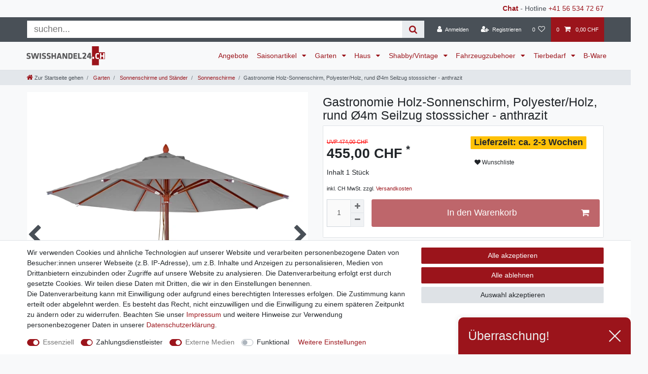

--- FILE ---
content_type: text/html; charset=UTF-8
request_url: https://www.swisshandel24.ch/gastronomie-holz-sonnenschirm-polyester-holz-rund-4m-seilzug-stosssicher-anthrazit/a-48815
body_size: 124236
content:






<!DOCTYPE html>

<html lang="de" data-framework="vue" prefix="og: http://ogp.me/ns#" class="icons-loading">

<head>
                
                    

    <script type="text/javascript">
    (function() {
        var _availableConsents = {"necessary.consent":[true,[],null],"necessary.consentActiveStatus":[true,["consentActiveStatus","_transaction_ids","cr-freeze"],null],"necessary.externalId":[true,["externalID"],null],"necessary.session":[true,[],null],"necessary.csrf":[true,["XSRF-TOKEN"],null],"necessary.shopbooster_cookie":[true,["plenty_cache"],null],"payment.paypal-cookies":[true,["X-PP-SILOVER","X-PP-L7","tsrc","paypalplus_session_v2"],true],"media.reCaptcha":[true,[],false],"convenience.languageDetection":[null,[],null]};
        var _allowedCookies = ["plenty_cache","consentActiveStatus","_transaction_ids","cr-freeze","externalID","XSRF-TOKEN","X-PP-SILOVER","X-PP-L7","tsrc","paypalplus_session_v2","plenty-shop-cookie","PluginSetPreview","SID_PLENTY_ADMIN_13339","PreviewCookie"] || [];

        window.ConsentManager = (function() {
            var _consents = (function() {
                var _rawCookie = document.cookie.split(";").filter(function (cookie) {
                    return cookie.trim().indexOf("plenty-shop-cookie=") === 0;
                })[0];

                if (!!_rawCookie) {
                    try {
                        _rawCookie = decodeURIComponent(_rawCookie);
                    } catch (e) {
                        document.cookie = "plenty-shop-cookie= ; expires = Thu, 01 Jan 1970 00:00:00 GMT"
                        return null;
                    }

                    try {
                        return JSON.parse(
                            _rawCookie.trim().substr("plenty-shop-cookie=".length)
                        );
                    } catch (e) {
                        return null;
                    }
                }
                return null;
            })();

            Object.keys(_consents || {}).forEach(function(group) {
                if(typeof _consents[group] === 'object' && _consents[group] !== null)
                {
                    Object.keys(_consents[group] || {}).forEach(function(key) {
                        var groupKey = group + "." + key;
                        if(_consents[group][key] && _availableConsents[groupKey] && _availableConsents[groupKey][1].length) {
                            Array.prototype.push.apply(_allowedCookies, _availableConsents[groupKey][1]);
                        }
                    });
                }
            });

            if(!_consents) {
                Object.keys(_availableConsents || {})
                    .forEach(function(groupKey) {
                        if(_availableConsents[groupKey] && ( _availableConsents[groupKey][0] || _availableConsents[groupKey][2] )) {
                            Array.prototype.push.apply(_allowedCookies, _availableConsents[groupKey][1]);
                        }
                    });
            }

            var _setResponse = function(key, response) {
                _consents = _consents || {};
                if(typeof key === "object" && typeof response === "undefined") {
                    _consents = key;
                    document.dispatchEvent(new CustomEvent("consent-change", {
                        detail: {key: null, value: null, data: key}
                    }));
                    _enableScriptsOnConsent();
                } else {
                    var groupKey = key.split(".")[0];
                    var consentKey = key.split(".")[1];
                    _consents[groupKey] = _consents[groupKey] || {};
                    if(consentKey === "*") {
                        Object.keys(_availableConsents).forEach(function(aKey) {
                            if(aKey.split(".")[0] === groupKey) {
                                _consents[groupKey][aKey.split(".")[1]] = response;
                            }
                        });
                    } else {
                        _consents[groupKey][consentKey] = response;
                    }
                    document.dispatchEvent(new CustomEvent("consent-change", {
                        detail: {key: key, value: response, data: _consents}
                    }));
                    _enableScriptsOnConsent();
                }
                if(!_consents.hasOwnProperty('_id')) {
                    _consents['_id'] = "1c324eca0b283615453b148d9d0ed72ba5e587a9";
                }

                Object.keys(_availableConsents).forEach(function(key) {
                    if((_availableConsents[key][1] || []).length > 0) {
                        if(_isConsented(key)) {
                            _availableConsents[key][1].forEach(function(cookie) {
                                if(_allowedCookies.indexOf(cookie) < 0) _allowedCookies.push(cookie);
                            });
                        } else {
                            _allowedCookies = _allowedCookies.filter(function(cookie) {
                                return _availableConsents[key][1].indexOf(cookie) < 0;
                            });
                        }
                    }
                });

                document.cookie = "plenty-shop-cookie=" + JSON.stringify(_consents) + "; path=/; expires=" + _expireDate() + "; secure";
            };
            var _hasResponse = function() {
                return _consents !== null;
            };

            var _expireDate = function() {
                var expireSeconds = 0;
                                    expireSeconds = 8640000;
                                const date = new Date();
                date.setSeconds(date.getSeconds() + expireSeconds);
                const offset = date.getTimezoneOffset() / 60;
                date.setHours(date.getHours() - offset)
                return date.toUTCString();
            }
            var _isConsented = function(key) {
                var groupKey = key.split(".")[0];
                var consentKey = key.split(".")[1];

                if (consentKey === "*") {
                    return Object.keys(_availableConsents).some(function (aKey) {
                        var aGroupKey = aKey.split(".")[0];
                        return aGroupKey === groupKey && _isConsented(aKey);
                    });
                } else {
                    if(!_hasResponse()) {
                        return _availableConsents[key][0] || _availableConsents[key][2];
                    }

                    if(_consents.hasOwnProperty(groupKey) && _consents[groupKey].hasOwnProperty(consentKey))
                    {
                        return !!_consents[groupKey][consentKey];
                    }
                    else {
                        if(!!_availableConsents[key])
                        {
                            return _availableConsents[key][0];
                        }

                        console.warn("Cookie has been blocked due to not being registered: " + key);
                        return false;
                    }
                }
            };
            var _getConsents = function() {
                var _result = {};
                Object.keys(_availableConsents).forEach(function(key) {
                    var groupKey = key.split(".")[0];
                    var consentKey = key.split(".")[1];
                    _result[groupKey] = _result[groupKey] || {};
                    if(consentKey !== "*") {
                        _result[groupKey][consentKey] = _isConsented(key);
                    }
                });
                return _result;
            };
            var _isNecessary = function(key) {
                return _availableConsents.hasOwnProperty(key) && _availableConsents[key][0];
            };
            var _enableScriptsOnConsent = function() {
                var elementsToEnable = document.querySelectorAll("script[data-cookie-consent]");
                Array.prototype.slice.call(elementsToEnable).forEach(function(el) {
                    if(el.dataset && el.dataset.cookieConsent && el.type !== "application/javascript") {
                        var newScript = document.createElement("script");
                        if(el.src) {
                            newScript.src = el.src;
                        } else {
                            newScript.textContent = el.textContent;
                        }
                        el.parentNode.replaceChild(newScript, el);
                    }
                });
            };
            window.addEventListener("load", _enableScriptsOnConsent);
            
            return {
                setResponse: _setResponse,
                hasResponse: _hasResponse,
                isConsented: _isConsented,
                getConsents: _getConsents,
                isNecessary: _isNecessary
            };
        })();
    })();
</script>


    
<meta charset="utf-8">
<meta http-equiv="X-UA-Compatible" content="IE=edge">
<meta name="viewport" content="width=device-width, initial-scale=1">
<meta name="generator" content="plentymarkets" />
<meta name="format-detection" content="telephone=no"> 
<link rel="icon" type="image/x-icon" href="/tpl/favicon_0.ico">



            <link rel="canonical" href="https://www.swisshandel24.ch/gastronomie-holz-sonnenschirm-polyester-holz-rund-4m-seilzug-stosssicher-anthrazit/a-48815">
    
                        <link rel="alternate" hreflang="x-default" href="https://www.swisshandel24.ch/gastronomie-holz-sonnenschirm-polyester-holz-rund-4m-seilzug-stosssicher-anthrazit/a-48815"/>
                    <link rel="alternate" hreflang="de" href="https://www.swisshandel24.ch/gastronomie-holz-sonnenschirm-polyester-holz-rund-4m-seilzug-stosssicher-anthrazit/a-48815"/>
            
<style data-font="Custom-Font">
    
                
        .icons-loading .fa { visibility: hidden !important; }
</style>

<link rel="preload" href="https://cdn03.plentymarkets.com/vmo8prx0zda1/plugin/103/ceres/css/ceres-icons.css" as="style" onload="this.onload=null;this.rel='stylesheet';">
<noscript><link rel="stylesheet" href="https://cdn03.plentymarkets.com/vmo8prx0zda1/plugin/103/ceres/css/ceres-icons.css"></noscript>


<link rel="preload" as="style" href="https://cdn03.plentymarkets.com/vmo8prx0zda1/plugin/103/ceres/css/ceres-base.css?v=9b5f8c3fd8b7bc8734922ed66c7133e5a4b87a5a">
    <link rel="stylesheet" href="https://cdn03.plentymarkets.com/vmo8prx0zda1/plugin/103/ceres/css/ceres-base.css?v=9b5f8c3fd8b7bc8734922ed66c7133e5a4b87a5a">


<script type="application/javascript">
    /*! loadCSS. [c]2017 Filament Group, Inc. MIT License */
    /* This file is meant as a standalone workflow for
    - testing support for link[rel=preload]
    - enabling async CSS loading in browsers that do not support rel=preload
    - applying rel preload css once loaded, whether supported or not.
    */
    (function( w ){
        "use strict";
        // rel=preload support test
        if( !w.loadCSS ){
            w.loadCSS = function(){};
        }
        // define on the loadCSS obj
        var rp = loadCSS.relpreload = {};
        // rel=preload feature support test
        // runs once and returns a function for compat purposes
        rp.support = (function(){
            var ret;
            try {
                ret = w.document.createElement( "link" ).relList.supports( "preload" );
            } catch (e) {
                ret = false;
            }
            return function(){
                return ret;
            };
        })();

        // if preload isn't supported, get an asynchronous load by using a non-matching media attribute
        // then change that media back to its intended value on load
        rp.bindMediaToggle = function( link ){
            // remember existing media attr for ultimate state, or default to 'all'
            var finalMedia = link.media || "all";

            function enableStylesheet(){
                // unbind listeners
                if( link.addEventListener ){
                    link.removeEventListener( "load", enableStylesheet );
                } else if( link.attachEvent ){
                    link.detachEvent( "onload", enableStylesheet );
                }
                link.setAttribute( "onload", null );
                link.media = finalMedia;
            }

            // bind load handlers to enable media
            if( link.addEventListener ){
                link.addEventListener( "load", enableStylesheet );
            } else if( link.attachEvent ){
                link.attachEvent( "onload", enableStylesheet );
            }

            // Set rel and non-applicable media type to start an async request
            // note: timeout allows this to happen async to let rendering continue in IE
            setTimeout(function(){
                link.rel = "stylesheet";
                link.media = "only x";
            });
            // also enable media after 3 seconds,
            // which will catch very old browsers (android 2.x, old firefox) that don't support onload on link
            setTimeout( enableStylesheet, 3000 );
        };

        // loop through link elements in DOM
        rp.poly = function(){
            // double check this to prevent external calls from running
            if( rp.support() ){
                return;
            }
            var links = w.document.getElementsByTagName( "link" );
            for( var i = 0; i < links.length; i++ ){
                var link = links[ i ];
                // qualify links to those with rel=preload and as=style attrs
                if( link.rel === "preload" && link.getAttribute( "as" ) === "style" && !link.getAttribute( "data-loadcss" ) ){
                    // prevent rerunning on link
                    link.setAttribute( "data-loadcss", true );
                    // bind listeners to toggle media back
                    rp.bindMediaToggle( link );
                }
            }
        };

        // if unsupported, run the polyfill
        if( !rp.support() ){
            // run once at least
            rp.poly();

            // rerun poly on an interval until onload
            var run = w.setInterval( rp.poly, 500 );
            if( w.addEventListener ){
                w.addEventListener( "load", function(){
                    rp.poly();
                    w.clearInterval( run );
                } );
            } else if( w.attachEvent ){
                w.attachEvent( "onload", function(){
                    rp.poly();
                    w.clearInterval( run );
                } );
            }
        }


        // commonjs
        if( typeof exports !== "undefined" ){
            exports.loadCSS = loadCSS;
        }
        else {
            w.loadCSS = loadCSS;
        }
    }( typeof global !== "undefined" ? global : this ) );

    (function() {
        var checkIconFont = function() {
            if(!document.fonts || document.fonts.check("1em FontAwesome")) {
                document.documentElement.classList.remove('icons-loading');
            }
        };

        if(document.fonts) {
            document.fonts.addEventListener("loadingdone", checkIconFont);
            window.addEventListener("load", checkIconFont);
        }
        checkIconFont();
    })();
</script>

                    

<!-- Extend the existing style with a template -->
                            


<script>

    
    function setCookie(name,value,days) {
        var expires = "";
        if (days) {
            var date = new Date();
            date.setTime(date.getTime() + (days*24*60*60*1000));
            expires = "; expires=" + date.toUTCString();
        }
        document.cookie = name + "=" + (value || "")  + expires + "; path=/";
    }
    function getCookie(name) {
        var nameEQ = name + "=";
        var ca = document.cookie.split(';');
        for (var i = 0; i < ca.length; i++) {
            var c = ca[i];
            while (c.charAt(0) == ' ') c = c.substring(1, c.length);
            if (c.indexOf(nameEQ) == 0) return c.substring(nameEQ.length, c.length);
        }
        return null;
    }

    if (getCookie("externalID") == null) {
        setCookie("externalID",  '696edfac4de3f' + Math.random(), 100);
    }

    let consentActiveStatus = [{"googleanalytics":"false","googleads":"false","facebookpixel":"false","bingads":"false","pinterest":"false","adcell":"false","econda":"false","channelpilot":"false","sendinblue":"false","hotjar":"false","moebelde":"false","intelligentreach":"false","clarity":"false","awin":"false","belboon":"false"}];
    setCookie("consentActiveStatus",JSON.stringify(consentActiveStatus),100);

    function normalizeString(a) {
        return a.replace(/[^\w\s]/gi, '');
    }

    function convertAttributesToText(attributes){
        var variantText = '';

        if(attributes.length){
            for(let i = 0; i < attributes.length ; i++){
                variantText+= attributes[i]["value"]["names"]["name"];
                if(i !== (attributes.length-1)){
                    variantText+= ", ";
                }
            }
        }
        return variantText;
    }

    function sendProductListClick(position, products) {
        var payload = {

            'ecommerce': {
                'currencyCode': '',
                'click': {
                    'actionField': {'list': ''},
                    'products': new Array(products[position])
                }
            },
            'ga4Event': 'select_item',
            'nonInteractionHit': false,
            'event': 'ecommerceEvent',
            'eventCategory': 'E-Commerce',
            'eventAction': 'Produktklick',
            'eventLabel': '',
            'eventValue': undefined
        };
        dataLayer.push(payload);    }

    function capiCall(payload){
                var xhr = new XMLHttpRequest();
        xhr.open("POST", "/rest/gtm/capi", true);
        xhr.setRequestHeader('Content-Type', 'application/json');
        xhr.send(JSON.stringify(payload));
            }

    window.dataLayer = window.dataLayer || [];
    function gtag() { window.dataLayer.push(arguments); }
    let plentyShopCookie = getCookie("plenty-shop-cookie");

            plentyShopCookie = (typeof plentyShopCookie === "undefined") ? '' : JSON.parse(decodeURIComponent(plentyShopCookie));
        
    if(plentyShopCookie) {
        let hasConsentedToAds = false;
        let hasConsentedToAnalytics = false;
        let basicConsentObject = {};

                hasConsentedToAds = plentyShopCookie
    .necessary.
        googleads;
        
                hasConsentedToAnalytics = plentyShopCookie
    .necessary.
        googleanalytics;
        
        if (hasConsentedToAds || hasConsentedToAnalytics) {
            basicConsentObject = {
                ad_storage: 'granted',
                ad_user_data: 'granted',
                ad_personalization: 'granted'
            };

            if (hasConsentedToAnalytics) {
                basicConsentObject.analytics_storage = 'granted';
            }
            gtag('consent', 'default', basicConsentObject);
        }
    }
    

    document.addEventListener("consent-change", function (e){

        
        var consentIntervall = setInterval(function(){

                            let hasConsentedToAds = false;
                let hasConsentedToAnalytics = false;
                let basicConsentObject = {};

                                    hasConsentedToAds = e.detail.data.necessary.googleads;
                
                                    hasConsentedToAnalytics = e.detail.data.necessary.googleanalytics;
                

                if (hasConsentedToAds || hasConsentedToAnalytics) {
                    basicConsentObject = {
                        ad_storage: 'granted',
                        ad_user_data: 'granted',
                        ad_personalization: 'granted'
                    };
                    if (hasConsentedToAnalytics) {
                        basicConsentObject.analytics_storage = 'granted';
                    }
                    gtag('consent', 'update', basicConsentObject);
                }

            
            var payload = {
                'event': 'consentChanged'
            };
            dataLayer.push(payload);
            clearInterval(consentIntervall);
        }, 200);

    });
</script>


            



    
    
                
    
    

    
    
    
    
    

                    


<meta name="robots" content="all">
    <meta name="description" content="Gastronomie Holz-Sonnenschirm, Gartenschirm, Polyester/Holz 16kg, rund Ø4m Seilzug stosssicher ~ anthrazit">
<meta property="og:title" content="Gastronomie Holz-Sonnenschirm, Polyester/Holz, rund Ø4m Seilzug stosssicher - anthrazit
         | Swisshandel24"/>
<meta property="og:type" content="article"/>
<meta property="og:url" content="https://www.swisshandel24.ch/gastronomie-holz-sonnenschirm-polyester-holz-rund-4m-seilzug-stosssicher-anthrazit/a-48815"/>
<meta property="og:image" content="https://cdn03.plentymarkets.com/vmo8prx0zda1/item/images/48815/full/48815-Gastronomie-Holz-Sonnenschirm--Gartenschirm--Polyester-Holz-16kg--rund---4m-Seilzug-stosssicher---anthrazit.jpg"/>
<meta property="thumbnail" content="https://cdn03.plentymarkets.com/vmo8prx0zda1/item/images/48815/full/48815-Gastronomie-Holz-Sonnenschirm--Gartenschirm--Polyester-Holz-16kg--rund---4m-Seilzug-stosssicher---anthrazit.jpg"/>

<script type="application/ld+json">
            {
                "@context"      : "https://schema.org/",
                "@type"         : "Product",
                "@id"           : "81925",
                "name"          : "Gastronomie Holz-Sonnenschirm, Polyester/Holz, rund Ø4m Seilzug stosssicher - anthrazit",
                "category"      : "Sonnenschirme",
                "releaseDate"   : "",
                "image"         : "https://cdn03.plentymarkets.com/vmo8prx0zda1/item/images/48815/full/48815-Gastronomie-Holz-Sonnenschirm--Gartenschirm--Polyester-Holz-16kg--rund---4m-Seilzug-stosssicher---anthrazit.jpg",
                "identifier"    : "81925",
                "description"   : "- Lieferumfang: Holz-Sonnenschirm- Öffnungsmechanismus: Handseilzug- Stosssicher- Stabile Streben- Mast aus stabilem 5 cm Hartholz- Mastende durch Alu-Hülse geschützt- Wasser-, und schmutzabweisender Stoff- Bezug: 100% Polyester, 300 g/m²- Strebenkappen aus Aluminium- WinddachMasse (ca.):Gesamthöhe: 294 cmSpannweite: 400 cmSchenkelmass: 200 cmStrebenstärke: 2,5 cmDurchgangshöhe: 215 cmSonnenschutz Deluxe! Mit den ersten wärmenden Sonnenstrahlen zieht es uns nach draussen. Egal ob auf der Terrasse oder im Garten - dieser Sonnenschirm wird garantiert zum Blickfang. Hier vereinen sich Design und UV-Schutz in perfekter Kombination.Der massive Holzmast und die mit Aluminium verstärkte Verstrebung tragen zu einem sicheren Stand bei. Durch das Winddach kann die Luft zirkulieren und der Schirm wird nicht zum gefährlichen Windfang. Auch bei einem leichten Regenschauer können Sie in Ruhe sitzen bleiben. Dafür sorgt der wasserabweisende Stoff aus gewebtem Polyester (Spun Poly). Dieser ist gegenüber einem normalen Polyester-Baumwollgemisch doppelt so langlebig, formstabil, atmungsaktiv, waschbar und muss nicht gebügelt werden. Das Mastende ist durch eine ca. 40 cm lange Aluminiumhülse ummantelt, welche ein Eindringen von Feuchtigkeit in das Holz verhindert. Der Schirm ist damit sowohl in einer Bodenhülse, als auch in einem Schirmständer bedenkenlos nutzbar. Durch das leichtgängige Seilzugsystem ist das Öffnen und Schliessen kinderleicht. Dank der modernen Farbauswahl ist für jeden Geschmack das richtige Modell dabei. Überzeugen Sie sich selbst von Qualität und Design.Ein Schirmständer ist in diesem Angebot nicht enthalten. Eine Auswahl an Sonnenschirmständer erhalten Sie optional als Zubehör.Bitte folgendes beim Aufstellen beachten:Der Schirm muss sich leicht entfalten lassen. KEINE Gewalt oder Kraft anwenden. Auch wenn die Streben des Schirmes extrem verstärkt sind, besteht - wie bei allen Schirmen - die Gefahr, dass die Holzstreben sich verkeilt haben. In diesem Fall bitte vor dem Öffnen unter den Stoff greifen und die Holzstreben wieder korrekt anordnen. Im Anschluss lässt sich der Schirm leicht entfalten.Video zeigt die Stabilität, auch falls der Schirm einmal umfallen sollte, in der Variante Ø3m bordeaux: &amp;nbsp;&amp;nbsp;&amp;nbsp;Animation verdeutlicht die Stabilität des Schirms, in der Variante Ø3m terracotta:",
                "disambiguatingDescription" : "",
                "manufacturer"  : {
                    "@type"         : "Organization",
                    "name"          : "Mendler"
                },
                "brand"         : {
                    "@type"         : "Brand",
                    "name"          : "Mendler"
                },
                "sku"           : "81925",
                "gtin"          : "4057651298801",
                "offers": {
                    "@type"         : "Offer",
                    "priceCurrency" : "CHF",
                    "price"         : "455.00",
                    "url"           : "https://www.swisshandel24.ch/gastronomie-holz-sonnenschirm-polyester-holz-rund-4m-seilzug-stosssicher-anthrazit/a-48815",
                    "priceSpecification":[
                                                    {
                                "@type": "UnitPriceSpecification",
                                "price": "474.00",
                                "priceCurrency": "CHF",
                                "priceType": "ListPrice",
                                "referenceQuantity": {
                                    "@type": "QuantitativeValue",
                                    "value": "1",
                                    "unitCode": "C62"
                                }
                            },
                                                {
                            "@type": "UnitPriceSpecification",
                            "price": "455.00",
                            "priceCurrency": "CHF",
                            "priceType": "SalePrice",
                            "referenceQuantity": {
                                "@type": "QuantitativeValue",
                                "value": "1",
                                "unitCode": "C62"
                            }
                        }

                    ],
                    "availability"  : "https://schema.org/OutOfStock",
                    "itemCondition" : "https://schema.org/NewCondition"
                },
                "depth": {
                    "@type"         : "QuantitativeValue",
                    "value"         : "200"
                },
                "width": {
                    "@type"         : "QuantitativeValue",
                    "value"         : "200"
                },
                "height": {
                    "@type"         : "QuantitativeValue",
                    "value"         : "2800"
                },
                "weight": {
                    "@type"         : "QuantitativeValue",
                    "value"         : "17900"
                }
            }
        </script>

<title>Gastronomie Holz-Sonnenschirm, Polyester/Holz, rund Ø4m Seilzug stosssicher - anthrazit
         | Swisshandel24</title>

                <style>.app {overflow-x: initial}
.main-img {z-index: 90; top:110px}

h1 {margin-top: .5rem}
.sidebar-categories .category-title, .widget-navigation-tree .category-title {color: #9B141B;}
.sidebar-categories ul li.active>a, .widget-navigation-tree ul li.active > a {background: #9B141B;color: #fff;}
.breadcrumb-item .fa-home {font-size: 125%}
.brand-wrapper{padding-left:1rem}
.navbar-brand img {height: 2.8rem}
@media (min-width: 992px){.main-navbar-collapsable .mainmenu > li > a{padding: 1.3rem 0.5rem;font-size: 80%;}}
@media (min-width: 1200px){.main-navbar-collapsable .mainmenu > li > a{padding: 1.3rem .625rem;font-size:100%}}
.page-singleitem .category-list-view-port .col-12 {-webkit-box-flex: 0;-ms-flex: 0 0 100%;flex: 0 0 100%;max-width: 100%;}
.page-singleitem .text-muted{color:inherit!important}
.widget-sticky .small{font-size:inherit}
.page-singleitem .single-rightside .mb-5 {margin-bottom: 0!important}
.single .single-description, .single .availability{font-size:inherit}
.page-singleitem .single-rightside>div{position:relative}
.single .availability:before{content: "Lieferzeit:";}
/* .list-controls #filterCollapse .page-content, .mainmenu > .ddown > .collapse{box-shadow: 0 0 30px rgba(0,0,0,0.4);} */

@media (min-width: 768px) and (max-width: 991.98px) {
.single .price { float: none; }
}

.availability_1 {
 background-color:#28a745;
 color:#fff
}
.availability_2 {
 background-color:#28a745;
 color:#fff
}
.availability_3 {
 background-color:#ffc107;
 color:#212529
}
.availability_4 {
 background-color:#ffc107;
 color:#212529
}
.availability_5 {
 background-color:#dc3545;
 color:#fff
}
.availability_6 {
 background-color:#dc3545;
 color:#fff
}
.availability_7 {
 background-color:#dc3545;
 color:#fff
}
.availability_8 {
 background-color:#dc3545;
 color:#fff
}
.availability_9 {
 background-color:#4D4F4D;
 color:#fff
}
.availability_10 {
 background-color:#4D4F4D;
 color:#fff
}

.top-bar .search-shown form {
margin: 5px;
background-color: #fff;
-webkit-box-flex: 1;
-ms-flex: 1;
flex: 1;
}

.top-bar .search-shown form .search-box-shadow-frame {
display: -webkit-box;
display: -ms-flexbox;
display: flex;
-webkit-box-flex: 100;
-ms-flex: 100;
flex: 100;
}

.top-bar .search-shown form .search-box-shadow-frame .search-input {
border: none;
outline: none;
padding: 0.4rem 1rem;
font-size: 1.3rem;
line-height: 1;
-webkit-box-flex: 1;
-ms-flex: 1 70%;
flex: 1 70%;
}

.top-bar .search-shown form .search-box-shadow-frame .search-submit {
color: #9B141B;
background-color: #e9ecef;
border: none;
font-size: 1.3rem;
line-height: 1;
padding: 0.4rem 1rem;
cursor: pointer;
}


.crossprice {
color: red !important;
font-size: 3 rem !important;
}

.bg-primary {
color: red !important;
background-color: #4d4f4d !important;
}

.card-columns > .card > .h3 {
font-size: inherit;
font-weight: bold;
}

.form-check {
margin-bottom: 0;
}

.list-controls #filterCollapse .page-content .card .form-check .form-check-label, .list-controls #filterCollapse .page-content .cmp-address-list .items>div:first-child .form-check .form-check-label, .cmp-address-list .list-controls #filterCollapse .page-content .items>div:first-child .form-check .form-check-label {
padding: 0.1rem 0;
}

.list-controls .filter-toggle {
margin: 10px 0 0 auto;
color: #fff;
background-color: #9B141B;
border-color: #9B141B;
}

/*
@media (min-width: 576px) {

.list-controls .filter-toggle {

right: 1.5em!important;
position: absolute!important;
bottom: 1.5em;
height:33px
}

}
*/

.widget.widget-image-box.widget-image-box-block-caption > .widget-inner .widget-caption {
padding: 0 .5rem;
background-color: rgba(135, 0, 7, 0.75);
}

.widget-shipping-privacy-check {display:none}
@media (max-width: 991.98px) {
    .desktop-view {
        display: none;
    }
}
@media (min-width: 991.99px) {
    .mobile-view {
        display: none;
    }
    .widget-step-by-step-navigation .widget-inner .row .mb-3.col-6.col-md-3 {
        max-width: 16.6%;
        flex: 0 0 16.6%;
    }
}

/* CYT Item Detail Page / Payment Icons */
.cyt-payments           {width: 100%; margin: 20px 0 0; padding: 0; text-align: center;}
.cyt-payments ul        {margin: 0 auto; padding: 0; display: inline-block; text-align: center;}
.cyt-payments li        {margin: 0 5px; display: inline-block; list-style: none; list-style-type: none;}
.cyt-payments li img    {display: block; max-height: 36px;}</style>
                <link rel="apple-touch-icon" href="https://cdn03.plentymarkets.com/vmo8prx0zda1/frontend/Logos/apple-touch-icon.png"/>

<meta name="google-site-verification" content="Y6Nb9Kf7EOK_eKsSHqed34Ebe9H0krDOB0aehqzbWkU" />
<meta property="fb:pages" content="1520882014905034" />

<meta name="facebook-domain-verification" content="srnotckmlk1aqzj645c9s80js41ut0" />
    <script></script>
                        

<script type="application/json" data-translation="FastCheckout::Template">
    {"createAccount":"Kundenkonto anlegen und Vorteile sichern","diffDeliveryAddress":"abweichende Lieferadresse","emailAlreadyExist":"Diese E-Mail Adresse existiert bereits.","loginNow":"Anmelden","close":"Schlie\u00dfen","alreadyCustomer":"Ich bin bereits Kunde","registerMe":"Registrieren und Vorteile sichern","fillAllFieldsNote":"<i class='fa fa-exclamation-circle text-danger mr-1' aria-hidden='true'><\/i><span>Bitte gib deine komplette Adresse ein um alle verf\u00fcgbaren Zahlarten zu sehen.<\/span>","newCustomer":"Kontakt","signIn":"Anmelden","passwordReset":"Passwort vergessen?","fillOneData":"Bitte Anmelden oder Kontaktdaten eingeben","quickRegisterHeader":"Registrieren und Kundenvorteile sichern","quickRegisterBenefit1":"Schnellerer Bestellvorgang","quickRegisterBenefit2":"Bestellstatus jederzeit einsehen","quickRegisterBenefit3":"Pers\u00f6nliche Merkliste"}
</script>



            <link rel="stylesheet" href="https://cdn03.plentymarkets.com/vmo8prx0zda1/plugin/103/feedback/css/main.css" media="none" onload="if(media!='all')media='all'">
<noscript><link rel="stylesheet" href="https://cdn03.plentymarkets.com/vmo8prx0zda1/plugin/103/feedback/css/main.css"></noscript>


            <script>        let isSignUp = false;        document.addEventListener("onSignUpSuccess", function (e) {                        isSignUp = true;            localStorage.setItem("signupTime", new Date().getTime());        });        document.addEventListener("onSetUserData", function (e) {                        if (e.detail.oldState.user.userData == null && e.detail.newState.user.userData !== null) {                let lastSignUpTime = localStorage.getItem("signupTime");                let timeDiff = new Date().getTime() - lastSignUpTime;                let is24HoursPassed = timeDiff > 24 * 60 * 60 * 1000;                if (isSignUp || is24HoursPassed) {                                        var payload = {                        'event': isSignUp ? 'sign_up' : 'login',                        'user_id': e.detail.newState.user.userData.id,                        'pageType': 'tpl.item'                    };                    dataLayer.push(payload);                                        isSignUp = false;                }            }        });        document.addEventListener("onSetComponent", function (e) {            console.log(e.detail);            if(e.detail.payload.component === "basket-preview"){                var payload = {                    'event': 'funnel_event',                    'action': 'OPEN_BASKET_PREVIEW',                };                dataLayer.push(payload);                            }        });        document.addEventListener("onSetCouponCode", function (e) {            console.log(e.detail);            if(e.detail.payload !== null){                var payload = {                    'event': 'funnel_event',                    'action': 'COUPON_CODE_ADDED',                    'couponCode': e.detail.payload                };                dataLayer.push(payload);                            }        });                var payload ={            'event': 'facebookEvent',            'event_id': '696edfac7705d' + Math.random(),            'facebookEventName': 'PageView'        };        dataLayer.push(payload);        capiCall(payload);                document.addEventListener("onAddWishListId", function (e) {            var payload = {                'event': 'AddToWishlist',                'event_id': '696edfac7705d' + Math.random(),                'ga4Event': 'add_to_wishlist',                'content_name': 'Artikeldetailseite',                'content_category': '',                'content_type': 'product',                'content_ids': e.detail.payload,                'contents': '',                'currency': 'CHF',                'value': '0.01'            };            dataLayer.push(payload);                    });        document.addEventListener("onSetWishListItems", function (e) {            console.log(e.detail.payload);            if (typeof e.detail.payload !== 'undefined') {                var products = [];                var idList = [];                var contents = [];                e.detail.payload.forEach(function (item, index) {                    products.push({                        id: item.data.item.id + '',                        name: item.data.texts.name1,                        price: item.data.prices.default.price.value + '',                        brand: item.data.item.manufacturer.externalName,                        category: 'Garten\/Sonnenschirme\u0020und\u0020St\u00E4nder\/Sonnenschirme',                        variant: convertAttributesToText(item.data.attributes),                        position: index,                        list: 'Wunschliste'                    });                    contents.push({                        id: item.data.item.id,                        quantity: 1,                        item_price: item.data.prices.default.price.value                    });                    idList.push(item.id);                });                var payload = {                    'ecommerce': {                        'currencyCode': 'CHF',                        'impressions': products                    },                    'google_tag_params': {                        'ecomm_prodid': idList,                        'ecomm_pagetype': 'other',                        'ecomm_category': 'Wunschliste',                    },                    'content_ids': idList,                    'content_name': 'Wunschliste',                    'content_type': 'product',                    'contents': contents,                    'currency': 'CHF',                    'value': '0.01',                    'event': 'ecommerceEvent',                    'event_id': '696edfac7705d' + Math.random(),                    'ga4Event': 'view_item_list',                    'eventCategory': 'E-Commerce',                    'eventAction': 'Produktimpression',                    'eventLabel': 'Artikeldetailseite',                    'eventValue': undefined                };                dataLayer.push(payload);                capiCall(payload);            }        });        document.addEventListener("onContactFormSend", function (e) {            var payload ={                'event': 'facebookEvent',                'event_id': '696edfac7705d' + Math.random(),                'facebookEventName': 'Contact',                'currency': 'CHF',                'value': '0.01'            };            dataLayer.push(payload);            capiCall(payload);        });        document.addEventListener("onSetVariationOrderProperty", function (e) {            var payload = {                'event': 'facebookEvent',                'facebookEventName': 'CustomizeProduct',                'event_id': '696edfac7705d' + Math.random(),                'currency': 'CHF',                'value': '0.01'            };            dataLayer.push(payload);            capiCall(payload);        });        document.addEventListener("onAddBasketItem", function (e) {                        var payload = {                'ecommerce': {                    'currencyCode': 'CHF',                    'add': {                        'actionField':                            {'list': 'Artikeldetailseite'},                        'products': [{                            'id': e.detail.payload[0].variationId + '',                            'quantity': e.detail.payload[0].quantity,                            'price': e.detail.payload[0].price+'',                            'variant': convertAttributesToText(e.detail.payload[0].variation.data.attributes),                            'name': e.detail.payload[0].variation.data.texts.name1,                            'brand': e.detail.payload[0].variation.data.item.manufacturer.externalName,                            'category': 'Garten\/Sonnenschirme\u0020und\u0020St\u00E4nder\/Sonnenschirme'                                                    }]                    }                },                'content_name': 'Artikeldetailseite',                'content_type': 'product',                'content_ids': e.detail.payload[0].variationId,                'contents': [{                    'id': e.detail.payload[0].variationId,                    'quantity': e.detail.payload[0].quantity,                    'item_price': e.detail.payload[0].price                }],                'currency': 'CHF',                'value': '0.01',                'addCartValue':e.detail.payload[0].price+'',                'addCartQty': e.detail.payload[0].quantity,                'addCartId':e.detail.payload[0].variationId + '',                'addCartVariant': convertAttributesToText(e.detail.payload[0].variation.data.attributes),                'addCartName': e.detail.payload[0].variation.data.texts.name1,                'addCartBrand': e.detail.payload[0].variation.data.item.manufacturer.externalName,                'addCartCategory': 'Garten\/Sonnenschirme\u0020und\u0020St\u00E4nder\/Sonnenschirme',                'addCartImage': e.detail.payload[0].variation.data.images.all[0].url,                'addCartItemLink': "https://www.swisshandel24.ch/a-" + e.detail.payload[0].variation.data.item.id,                'nonInteractionHit': false,                'event': 'ecommerceEvent',                'event_id': '696edfac7705d' + Math.random(),                'ga4Event': 'add_to_cart',                'eventCategory': 'E-Commerce',                'eventAction': 'addToCart',                'eventLabel': undefined,                'eventValue': undefined            };            dataLayer.push(payload);            capiCall(payload);        }, false);        document.addEventListener("onRemoveBasketItem", function (e) {            changeQty('remove', e);        });        document.addEventListener("onUpdateBasketItemQuantity",function (e) {            function isCurrentItem(item) {                return item.id == e.detail.payload.id;            }            currentBasketItem = e.detail.oldState.basket.items.find(isCurrentItem);            var origQty = currentBasketItem.quantity;            var newQty = e.detail.payload.quantity;            var qtyDiff = newQty - origQty;            if (qtyDiff > 0) {                changeQty("add", e, qtyDiff);            }            else{                changeQty("remove", e, qtyDiff *= -1);            }        });        document.addEventListener("onUpdateBasketItem", function (e) {            function isCurrentItem(item) {                return item.id == e.detail.payload.id;            }            currentBasketItem = e.detail.oldState.basket.items.find(isCurrentItem);            var origQty = currentBasketItem.quantity;            var newQty = e.detail.payload.quantity;            var qtyDiff = newQty - origQty;            if (qtyDiff > 0) {                changeQty("add", e, qtyDiff);            }        });        function changeQty(action, e, qty = e.detail.quantity) {            var currentBasketItem;            if (e.type === "onRemoveBasketItem") {                function isCurrentItem(item) {                    return item.id == e.detail.payload;                }                currentBasketItem = e.detail.oldState.basket.items.find(isCurrentItem);                qty = currentBasketItem.quantity;            } else {                function isCurrentItem(item) {                    return item.variationId == e.detail.payload.variationId;                }                currentBasketItem = e.detail.newState.basket.items.find(isCurrentItem);            }                        var payload = {                'ecommerce': {                    'currencyCode': 'CHF',                    [action]: {                        'products': [{                            'name': currentBasketItem.variation.data.texts.name1,                            'id': currentBasketItem.variationId + '',                            'price': currentBasketItem.price + '',                            'variant': convertAttributesToText(currentBasketItem.variation.data.attributes),                            'brand': currentBasketItem.variation.data.item.manufacturer.externalName,                            'category': 'Garten\/Sonnenschirme\u0020und\u0020St\u00E4nder\/Sonnenschirme',                            'quantity': qty                                                      }]                    }                },                'content_name': 'Warenkorbvorschau',                'content_type': 'product',                'content_ids': currentBasketItem.variationId,                'contents': [{                    'id': currentBasketItem.variationId,                    'quantity': qty,                    'item_price': currentBasketItem.price                }],                'currency': 'CHF',                'value': '0.01',                'addCartValue':currentBasketItem.price+'',                'addCartQty': currentBasketItem.quantity,                'addCartId':currentBasketItem.variationId + '',                'addCartVariant': convertAttributesToText(currentBasketItem.variation.data.attributes),                'addCartName': currentBasketItem.variation.data.texts.name1,                'addCartBrand': currentBasketItem.variation.data.item.manufacturer.externalName,                'addCartCategory': 'Garten\/Sonnenschirme\u0020und\u0020St\u00E4nder\/Sonnenschirme',                'addCartImage':  currentBasketItem.variation.data.images.all[0].url,                'addCartItemLink': "https://www.swisshandel24.ch/a-" +  currentBasketItem.variation.data.item.id,                'nonInteractionHit': false,                'event': 'ecommerceEvent',                'event_id': '696edfac7705d' + Math.random(),                'eventCategory': 'E-Commerce',                'ga4Event' : action + (action === 'add' ? '_to': '_from') + '_cart',                'eventAction': action + 'FromCart',                'eventLabel': undefined,                'eventValue': undefined            };            dataLayer.push(payload);            if(action === "add"){                capiCall(payload);            }        }    </script><script>    var payload ={        'ecommerce': {            'currencyCode': 'CHF',            'detail': {                                'products': [{                    'id': '81925',                    'name': 'Gastronomie\u0020Holz\u002DSonnenschirm,\u0020Polyester\/Holz,\u0020rund\u0020\u00D84m\u0020Seilzug\u0020stosssicher\u0020\u002D\u0020anthrazit',                    'price': '455',                    'brand': 'Mendler',                    'category': 'Garten\/Sonnenschirme\u0020und\u0020St\u00E4nder\/Sonnenschirme',                    'variant': ''                }]            }        },        'google_tag_params': {            'ecomm_prodid': '81925',            'ecomm_pagetype': 'product',            'ecomm_totalvalue': '455',            'ecomm_category': 'Garten\/Sonnenschirme\u0020und\u0020St\u00E4nder\/Sonnenschirme'        },        'content_ids': 81925,        'content_name': 'Gastronomie\u0020Holz\u002DSonnenschirm,\u0020Polyester\/Holz,\u0020rund\u0020\u00D84m\u0020Seilzug\u0020stosssicher\u0020\u002D\u0020anthrazit',        'content_type': 'product',        'contents': [{            'id': '81925',            'quantity': 1,            'item_price': 455        }],        'currency': 'CHF',        'categoryId': 934,        'value': '0.01',        'event': 'ecommerceEvent',        'event_id': '696edfac7705d' + Math.random(),        'ga4Event' : 'view_item',        'eventCategory': 'E-Commerce',        'eventAction': 'Produktdetailseite',        'eventLabel': undefined,        'eventValue': undefined    };    dataLayer.push(payload);    capiCall(payload);        document.addEventListener("onVariationChanged", function (e) {            var payload = {                'event': 'facebookEvent',                'facebookEventName': 'CustomizeProduct',                'event_id': '696edfac7705d' + Math.random(),                'currency': 'CHF',                'value': '0.01'            };            dataLayer.push(payload);            capiCall(payload);        var payload = {            'ecommerce': {                'currencyCode': 'CHF',                'detail': {                    'products': [{                        'id': e.detail.documents[0].id + '',                        'name': e.detail.documents[0].data.texts.name1,                        'price': e.detail.documents[0].data.prices.default.price.value + '',                        'brand': e.detail.documents[0].data.item.manufacturer.externalName + '',                        'category': 'Garten\/Sonnenschirme\u0020und\u0020St\u00E4nder\/Sonnenschirme',                        'variant': convertAttributesToText(e.detail.documents[0].data.attributes)                    }]                }            },            'google_tag_params': {                'ecomm_prodid': e.detail.documents[0].id,                'ecomm_pagetype': 'product',                'ecomm_totalvalue': e.detail.documents[0].data.prices.default.price.value,                'ecomm_category': 'Garten\/Sonnenschirme\u0020und\u0020St\u00E4nder\/Sonnenschirme'            },            'content_ids': e.detail.documents[0].id,            'content_name': e.detail.documents[0].data.texts.name1,            'content_type': 'product',            'currency': 'CHF',            'value': '0.01',            'event': 'ecommerceEvent',            'event_id': '696edfac7705d' + Math.random(),            'ga4Event' : 'view_item',            'nonInteractionHit': false,            'eventCategory': 'E-Commerce',            'eventAction': 'Produktdetailseite',            'eventLabel': undefined,            'eventValue': undefined        };        dataLayer.push(payload);        capiCall(payload);    }, false);</script><!-- Google Tag Manager --><script >        (function (w, d, s, l, i) {            w[l] = w[l] || [];            w[l].push({                'gtm.start':                    new Date().getTime(), event: 'gtm.js'            });            var f = d.getElementsByTagName(s)[0],                j = d.createElement(s), dl = l != 'dataLayer' ? '&l=' + l : '';            j.async = true;            j.src =                'https://www.googletagmanager.com/gtm.js?id=' + i + dl;            f.parentNode.insertBefore(j, f);        })(window, document, 'script', 'dataLayer', 'GTM-5CQGF7RW');</script><!-- End Google Tag Manager -->
            <style>
    #paypal_loading_screen {
        display: none;
        position: fixed;
        z-index: 2147483640;
        top: 0;
        left: 0;
        width: 100%;
        height: 100%;
        overflow: hidden;

        transform: translate3d(0, 0, 0);

        background-color: black;
        background-color: rgba(0, 0, 0, 0.8);
        background: radial-gradient(ellipse closest-corner, rgba(0,0,0,0.6) 1%, rgba(0,0,0,0.8) 100%);

        color: #fff;
    }

    #paypal_loading_screen .paypal-checkout-modal {
        font-family: "HelveticaNeue", "HelveticaNeue-Light", "Helvetica Neue Light", helvetica, arial, sans-serif;
        font-size: 14px;
        text-align: center;

        box-sizing: border-box;
        max-width: 350px;
        top: 50%;
        left: 50%;
        position: absolute;
        transform: translateX(-50%) translateY(-50%);
        cursor: pointer;
        text-align: center;
    }

    #paypal_loading_screen.paypal-overlay-loading .paypal-checkout-message, #paypal_loading_screen.paypal-overlay-loading .paypal-checkout-continue {
        display: none;
    }

    .paypal-checkout-loader {
        display: none;
    }

    #paypal_loading_screen.paypal-overlay-loading .paypal-checkout-loader {
        display: block;
    }

    #paypal_loading_screen .paypal-checkout-modal .paypal-checkout-logo {
        cursor: pointer;
        margin-bottom: 30px;
        display: inline-block;
    }

    #paypal_loading_screen .paypal-checkout-modal .paypal-checkout-logo img {
        height: 36px;
    }

    #paypal_loading_screen .paypal-checkout-modal .paypal-checkout-logo img.paypal-checkout-logo-pp {
        margin-right: 10px;
    }

    #paypal_loading_screen .paypal-checkout-modal .paypal-checkout-message {
        font-size: 15px;
        line-height: 1.5;
        padding: 10px 0;
    }

    #paypal_loading_screen.paypal-overlay-context-iframe .paypal-checkout-message, #paypal_loading_screen.paypal-overlay-context-iframe .paypal-checkout-continue {
        display: none;
    }

    .paypal-spinner {
        height: 30px;
        width: 30px;
        display: inline-block;
        box-sizing: content-box;
        opacity: 1;
        filter: alpha(opacity=100);
        animation: rotation .7s infinite linear;
        border-left: 8px solid rgba(0, 0, 0, .2);
        border-right: 8px solid rgba(0, 0, 0, .2);
        border-bottom: 8px solid rgba(0, 0, 0, .2);
        border-top: 8px solid #fff;
        border-radius: 100%
    }

    .paypalSmartButtons div {
        margin-left: 10px;
        margin-right: 10px;
    }
</style>            <link rel="stylesheet" href="https://cdn03.plentymarkets.com/vmo8prx0zda1/plugin/103/findologic/js/dist/findologic_ceres.css" />
    
                                    
    </head>

<body class="page-singleitem item-48815 variation-81925 ">

                    

<script>
    if('ontouchstart' in document.documentElement)
    {
        document.body.classList.add("touch");
    }
    else
    {
        document.body.classList.add("no-touch");
    }
</script>

<div id="vue-app" data-server-rendered="true" class="app"><div template="#vue-notifications" class="notification-wrapper"></div> <header id="page-header"><div class="container-max"><div class="row flex-row-reverse position-relative"><div id="page-header-parent" data-header-offset class="col-12 header-container"><div class="widget widget-code widget-none widget-fw unfixed text-right py-2 color-gray-700"><div class="widget-inner bg-appearance"><div class="container-max"><strong><a href="https://tawk.to/chat/559c408f23db8a664d2594b9/default" name="Chat" target="_blank" title="Chat">Chat</a></strong> - Hotline <a href="tel:+41565347267">+41 56 534 72 67</a></div></div></div> <div class="top-bar header-fw"><div class="container-max px-0 pr-lg-3"><div class="row mx-0 flex-row-reverse position-relative"><div class="top-bar-items search-permanent d-flex flex-grow-1 flex-column-reverse flex-md-row"><div class="always-visible-search flex-grow-1"><form method="GET" action="/search"><div class="container-max"><div class="position-relative"><div class="d-flex flex-grow-1 position-relative my-2"><input name="query" type="search" placeholder="suchen..." aria-label="Suchbegriff" value="" class="search-input flex-grow-1 px-3 py-2"> <button type="submit" aria-label="Suche" class="search-submit px-3"><i class="fa fa-search"></i></button></div></div></div></form></div> <div class="controls"><ul id="controlsList" class="controls-list mb-0 d-flex list-inline pl-2 pl-sm-1 pl-md-0"><li class="list-inline-item control-user"><!----></li> <li class="list-inline-item control-wish-list"><a href="/wish-list" rel="nofollow" aria-label="Wunschliste" class="nav-link"><span class="badge-right mr-1 d-none d-sm-inline">0</span> <i aria-hidden="true" class="fa fa-heart-o"></i></a></li> <li class="list-inline-item control-basket position-relative"><a href="#" class="toggle-basket-preview nav-link"><span class="mr-2">0</span> <i aria-hidden="true" class="fa fa-shopping-cart"></i> <span class="badge p-0 ml-2">0,00 CHF</span></a> <!----></li></ul></div></div></div></div> <div class="container-max px-0 px-lg-3"><div class="row mx-0 flex-row-reverse"></div></div></div> <nav class="navbar header-fw p-0 border-bottom megamenu"><div class="container-max d-block pt-0 pr-0 pb-0 pl-0"><div class="row mx-0 position-relative d-flex"><div class="brand-wrapper px-lg-3 d-flex flex-fill"><a href="/" class="navbar-brand py-2"><picture data-alt="Swisshandel24"><source srcset="https://cdn03.plentymarkets.com/vmo8prx0zda1/frontend/swisshandel24.svg"> <img src="https://cdn03.plentymarkets.com/vmo8prx0zda1/frontend/swisshandel24.svg" alt="Swisshandel24" class="img-fluid"></picture></a> <button id="mobile-navigation-toggler" type="button" class="navbar-toggler d-lg-none p-3">
                    ☰
                </button></div> <div class="main-navbar-collapsable d-none d-lg-block"><ul class="mainmenu p-0 m-0 d-flex"><li><a href="/sonderangebote" itemprop="name">
                        Angebote
                    </a></li> <li class="ddown"><a href="/saisonartikel" itemprop="name">
                        Saisonartikel
                    </a> <ul data-level="1" class="collapse nav-dropdown-0"><li><ul class="collapse-inner"><li class="level1"><a href="/saisonartikel/sommer" itemprop="name">Sommer</a></li> <li class="level2"><a href="/saisonartikel/sommer/sonnenschirme-und-staender" itemprop="name">Sonnenschirme und Ständer</a></li> <li class="level3"><a href="/saisonartikel/sommer/sonnenschirme-und-staender/ampelschirme" itemprop="name">Ampelschirme</a></li> <li class="level3"><a href="/saisonartikel/sommer/sonnenschirme-und-staender/balkonschirme" itemprop="name">Balkonschirme</a></li> <li class="level3"><a href="/saisonartikel/sommer/sonnenschirme-und-staender/gastroschirme" itemprop="name">Gastroschirme</a></li> <li class="level3"><a href="/saisonartikel/sommer/sonnenschirme-und-staender/sonnenschirme" itemprop="name">Sonnenschirme</a></li> <li class="level3"><a href="/saisonartikel/sommer/sonnenschirme-und-staender/schirmstaender" itemprop="name">Schirmständer</a></li> <li class="level3"><a href="/saisonartikel/sommer/sonnenschirme-und-staender/schutzhuellen" itemprop="name">Schutzhüllen</a></li> <li class="level2"><a href="/saisonartikel/sommer/sonnenstoren" itemprop="name">Sonnenstoren</a></li> <li class="level3"><a href="/saisonartikel/sommer/sonnenstoren/markisen-mit-kurbel" itemprop="name">Markisen mit Kurbel</a></li> <li class="level3"><a href="/saisonartikel/sommer/sonnenstoren/markisen-mit-motor" itemprop="name">Markisen mit Motor</a></li> <li class="level3"><a href="/saisonartikel/sommer/sonnenstoren/klemmmarkisen" itemprop="name">Klemmmarkisen</a></li> <li class="level3"><a href="/saisonartikel/sommer/sonnenstoren/markisen-zubehoer" itemprop="name">Markisen Zubehör</a></li> <li class="level2"><a href="/saisonartikel/sommer/gartenmoebel" itemprop="name">Gartenmöbel</a></li> <li class="level2"><a href="/saisonartikel/sommer/pavillons" itemprop="name">Pavillons</a></li> <li class="level2"><a href="/saisonartikel/sommer/insektenvernichter" itemprop="name">Insektenvernichter</a></li> <li class="level2"><a href="/saisonartikel/sommer/sonnensegel" itemprop="name">Sonnensegel</a></li> <li class="level3"><a href="/saisonartikel/sommer/sonnensegel/sonnensegel-wasserdicht" itemprop="name">wasserdicht</a></li> <li class="level3"><a href="/saisonartikel/sommer/sonnensegel/extrem-reissfest-kuehlend" itemprop="name">extrem reissfest/kühlend</a></li> <li class="level3"><a href="/saisonartikel/sommer/sonnensegel/rechteckig" itemprop="name">rechteckig</a></li> <li class="level3"><a href="/saisonartikel/sommer/sonnensegel/quadratisch" itemprop="name">quadratisch</a></li> <li class="level3"><a href="/saisonartikel/sommer/sonnensegel/dreieckig" itemprop="name">dreieckig</a></li> <li class="level3"><a href="/saisonartikel/sommer/sonnensegel/trapezfoermig" itemprop="name">trapezförmig</a></li> <li class="level3"><a href="/saisonartikel/sommer/sonnensegel/zubehoer" itemprop="name">Sonnensegel Zubehör</a></li></ul></li> <li><ul class="collapse-inner"><li class="level1"><a href="/saisonartikel/halloween" itemprop="name">Halloween</a></li></ul></li> <li><ul class="collapse-inner"><li class="level1"><a href="/saisonartikel/weihnachten" itemprop="name">Weihnachten</a></li> <li class="level2"><a href="/saisonartikel/weihnachten/adventskalender" itemprop="name">Adventskalender</a></li> <li class="level2"><a href="/saisonartikel/weihnachten/weihnachtsfiguren" itemprop="name">Weihnachtsfiguren</a></li> <li class="level2"><a href="/saisonartikel/weihnachten/adventskraenze" itemprop="name">Adventskränze</a></li> <li class="level2"><a href="/saisonartikel/weihnachten/weihnachtsbaeume" itemprop="name">Weihnachtsbäume</a></li> <li class="level2"><a href="/saisonartikel/weihnachten/weihnachtskugeln" itemprop="name">Weihnachtskugeln</a></li> <li class="level2"><a href="/saisonartikel/weihnachten/dekoration" itemprop="name">Dekoration</a></li></ul></li></ul></li> <li class="ddown"><a href="/garten" itemprop="name">
                        Garten
                    </a> <ul data-level="1" class="collapse nav-dropdown-1"><li><ul class="collapse-inner"><li class="level1"><a href="/garten/gartenmoebel" itemprop="name">Gartenmöbel</a></li> <li class="level2"><a href="/garten/gartenmoebel/divano-gartenliege-bite" itemprop="name">Divano Gartenliege Bite</a></li> <li class="level2"><a href="/garten/gartenmoebel/divano-gartenmoebel" itemprop="name">DIVANO Gartenmöbel</a></li> <li class="level2"><a href="/garten/gartenmoebel/sets" itemprop="name">Sets</a></li> <li class="level3"><a href="/garten/gartenmoebel/sets/sitzgruppen" itemprop="name">Sitzgruppen</a></li> <li class="level3"><a href="/garten/gartenmoebel/sets/essgruppen" itemprop="name">Essgruppen</a></li> <li class="level3"><a href="/garten/gartenmoebel/sets/bistro-sets" itemprop="name">Bistro-Sets</a></li> <li class="level2"><a href="/garten/gartenmoebel/abdeckungen" itemprop="name">Abdeckungen</a></li> <li class="level2"><a href="/garten/gartenmoebel/auflagenboxen" itemprop="name">Auflagenboxen</a></li> <li class="level2"><a href="/garten/gartenmoebel/barhocker-outdoor" itemprop="name">Barhocker outdoor</a></li> <li class="level2"><a href="/garten/gartenmoebel/baenke" itemprop="name">Bänke</a></li> <li class="level2"><a href="/garten/gartenmoebel/gartentextilien" itemprop="name">Gartentextilien</a></li> <li class="level3"><a href="/garten/gartenmoebel/gartentextilien/auflagen" itemprop="name">Auflagen</a></li> <li class="level3"><a href="/garten/gartenmoebel/gartentextilien/kissen" itemprop="name">Deko Kissen</a></li> <li class="level3"><a href="/garten/gartenmoebel/gartentextilien/kissenbezuege-ersatzbezuege" itemprop="name">Kissenbezüge/Ersatzbezüge</a></li> <li class="level3"><a href="/garten/gartenmoebel/gartentextilien/sitzkissen" itemprop="name">Sitzkissen</a></li> <li class="level2"><a href="/garten/gartenmoebel/haengematten" itemprop="name">Hängematten</a></li> <li class="level2"><a href="/garten/gartenmoebel/hocker-outdoor" itemprop="name">Hocker outdoor</a></li> <li class="level2"><a href="/garten/gartenmoebel/hollywoodschaukeln" itemprop="name">Hollywoodschaukeln</a></li> <li class="level2"><a href="/garten/gartenmoebel/liegen" itemprop="name">Liegen</a></li> <li class="level2"><a href="/garten/gartenmoebel/schaukeln" itemprop="name">Schaukeln</a></li> <li class="level2"><a href="/garten/gartenmoebel/schaukelstuehle" itemprop="name">Schaukelstühle</a></li> <li class="level2"><a href="/garten/gartenmoebel/sessel" itemprop="name">Sessel Garten</a></li> <li class="level2"><a href="/garten/gartenmoebel/sofas" itemprop="name">Sofas</a></li> <li class="level2"><a href="/garten/gartenmoebel/stuehle" itemprop="name">Stühle</a></li> <li class="level2"><a href="/garten/gartenmoebel/strandkoerbe" itemprop="name">Strandkörbe</a></li> <li class="level2"><a href="/garten/gartenmoebel/tische" itemprop="name">Tische</a></li> <li class="level3"><a href="/garten/gartenmoebel/tische/esstische-outdoor" itemprop="name">Esstische outdoor</a></li> <li class="level3"><a href="/garten/gartenmoebel/tische/loungetische-outdoor" itemprop="name">Loungetische outdoor</a></li> <li class="level3"><a href="/garten/gartenmoebel/tische/beistelltische-outdoor" itemprop="name">Beistelltische outdoor</a></li> <li class="level3"><a href="/garten/gartenmoebel/tische/bistrotische-outdoor" itemprop="name">Bistrotische outdoor</a></li> <li class="level3"><a href="/garten/gartenmoebel/tische/bar-stehtische-outdoor" itemprop="name">Bar-/Stehtische outdoor</a></li> <li class="level3"><a href="/garten/gartenmoebel/tische/klapptische-outdoor" itemprop="name">Klapptische outdoor</a></li></ul></li> <li><ul class="collapse-inner"><li class="level1"><a href="/garten/sonnensegel" itemprop="name">Sonnensegel</a></li> <li class="level2"><a href="/garten/sonnensegel/sonnensegel-wasserdicht" itemprop="name">wasserdicht</a></li> <li class="level2"><a href="/garten/sonnensegel/sonnensegel-extrem-reissfest-kuehlend" itemprop="name">extrem reissfest/kühlend</a></li> <li class="level2"><a href="/garten/sonnensegel/rechteckig" itemprop="name">rechteckig</a></li> <li class="level2"><a href="/garten/sonnensegel/quadratisch" itemprop="name">quadratisch</a></li> <li class="level2"><a href="/garten/sonnensegel/dreieckig" itemprop="name">dreieckig</a></li> <li class="level2"><a href="/garten/sonnensegel/trapezfoermig" itemprop="name">trapezförmig</a></li> <li class="level2"><a href="/garten/sonnensegel/zubehoer" itemprop="name">Sonnensegel Zubehör</a></li></ul></li> <li><ul class="collapse-inner"><li class="level1"><a href="/garten/beleuchtung" itemprop="name">Beleuchtung</a></li></ul></li> <li><ul class="collapse-inner"><li class="level1"><a href="/garten/sonnenschirme-und-staender" itemprop="name">Sonnenschirme und Ständer</a></li> <li class="level2"><a href="/garten/sonnenschirme-und-staender/ampelschirme" itemprop="name">Ampelschirme</a></li> <li class="level2"><a href="/garten/sonnenschirme-und-staender/doppelampelschirme" itemprop="name">Doppelampelschirme</a></li> <li class="level2"><a href="/garten/sonnenschirme-und-staender/balkonschirme" itemprop="name">Balkonschirme</a></li> <li class="level2"><a href="/garten/sonnenschirme-und-staender/gastroschirme" itemprop="name">Gastroschirme</a></li> <li class="level2"><a href="/garten/sonnenschirme-und-staender/sonnenschirme" itemprop="name">Sonnenschirme</a></li> <li class="level2"><a href="/garten/sonnenschirme-und-staender/doppelsonnenschirme" itemprop="name">Doppelsonnenschirme</a></li> <li class="level2"><a href="/garten/sonnenschirme-und-staender/schirmstaender" itemprop="name">Schirmständer</a></li> <li class="level2"><a href="/garten/sonnenschirme-und-staender/schutzhuellen" itemprop="name">Schutzhüllen</a></li> <li class="level2"><a href="/garten/sonnenschirme-und-staender/ersatzbezuege" itemprop="name">Ersatzbezüge</a></li></ul></li> <li><ul class="collapse-inner"><li class="level1"><a href="/garten/pavillons" itemprop="name">Pavillons</a></li></ul></li> <li><ul class="collapse-inner"><li class="level1"><a href="/garten/pergola" itemprop="name">Pergola</a></li></ul></li> <li><ul class="collapse-inner"><li class="level1"><a href="/garten/gartenzelte" itemprop="name">Gartenzelte</a></li></ul></li> <li><ul class="collapse-inner"><li class="level1"><a href="/garten/zubehoer-pavillons-gartenzelte" itemprop="name">Zubehör Pavillons Gartenzelte</a></li></ul></li> <li><ul class="collapse-inner"><li class="level1"><a href="/garten/absperrgitter" itemprop="name">Absperrgitter</a></li></ul></li> <li><ul class="collapse-inner"><li class="level1"><a href="/garten/bodenfliesen" itemprop="name">Bodenbelag</a></li></ul></li> <li><ul class="collapse-inner"><li class="level1"><a href="/garten/sichtschutz" itemprop="name">Sichtschutz</a></li> <li class="level2"><a href="/garten/sichtschutz/balkonsichtschutz" itemprop="name">Balkonsichtschutz</a></li> <li class="level2"><a href="/garten/sichtschutz/paravent-aussen" itemprop="name">Paravent aussen</a></li> <li class="level2"><a href="/garten/sichtschutz/vertikalmarkisen" itemprop="name">Vertikalmarkisen</a></li> <li class="level2"><a href="/garten/sichtschutz/sichtschutzstreifen" itemprop="name">Sichtschutzstreifen</a></li> <li class="level2"><a href="/garten/sichtschutz/sichtschutzmatten" itemprop="name">Sichtschutzmatten</a></li> <li class="level2"><a href="/garten/sichtschutz/wpc-sichtschutz" itemprop="name">WPC-Sichtschutz</a></li></ul></li> <li><ul class="collapse-inner"><li class="level1"><a href="/garten/bollerwagen" itemprop="name">Bollerwagen</a></li></ul></li> <li><ul class="collapse-inner"><li class="level1"><a href="/garten/sonnenstoren" itemprop="name">Sonnenstoren</a></li> <li class="level2"><a href="/garten/sonnenstoren/markisen-mit-kurbel" itemprop="name">Markisen mit Kurbel</a></li> <li class="level2"><a href="/garten/sonnenstoren/markisen-mit-motor" itemprop="name">Markisen mit Motor</a></li> <li class="level2"><a href="/garten/sonnenstoren/klemmmarkisen" itemprop="name">Klemmmarkisen</a></li> <li class="level2"><a href="/garten/sonnenstoren/standmarkisen" itemprop="name">Standmarkisen</a></li> <li class="level2"><a href="/garten/sonnenstoren/seitenmarkisen" itemprop="name">Seitenmarkisen</a></li> <li class="level2"><a href="/garten/sonnenstoren/markisen-zubehoer" itemprop="name">Markisen Zubehör</a></li></ul></li> <li><ul class="collapse-inner"><li class="level1"><a href="/garten/briefkasten" itemprop="name">Briefkasten</a></li></ul></li> <li><ul class="collapse-inner"><li class="level1"><a href="/garten/camping-und-outdoor" itemprop="name">Camping und Outdoor</a></li> <li class="level2"><a href="/garten/camping-und-outdoor/campingstuehle" itemprop="name">Campingstühle</a></li> <li class="level2"><a href="/garten/camping-und-outdoor/campingtische" itemprop="name">Campingtische</a></li> <li class="level2"><a href="/garten/camping-und-outdoor/diverses-campingzubehoer" itemprop="name">diverses Campingzubehör</a></li> <li class="level2"><a href="/garten/camping-und-outdoor/feldbetten" itemprop="name">Feldbetten</a></li> <li class="level2"><a href="/garten/camping-und-outdoor/luftmatratzen" itemprop="name">Luftmatratzen</a></li> <li class="level2"><a href="/garten/camping-und-outdoor/zelte" itemprop="name">Zelte</a></li></ul></li> <li><ul class="collapse-inner"><li class="level1"><a href="/garten/fahrradgaragen" itemprop="name">Fahrradgaragen</a></li></ul></li> <li><ul class="collapse-inner"><li class="level1"><a href="/garten/fahrradstaender" itemprop="name">Fahrradständer</a></li></ul></li> <li><ul class="collapse-inner"><li class="level1"><a href="/garten/feuerstellen" itemprop="name">Feuerstellen</a></li></ul></li> <li><ul class="collapse-inner"><li class="level1"><a href="/garten/fruehbeete" itemprop="name">Frühbeete</a></li></ul></li> <li><ul class="collapse-inner"><li class="level1"><a href="/garten/gartendeko" itemprop="name">Gartendeko</a></li></ul></li> <li><ul class="collapse-inner"><li class="level1"><a href="/garten/gartengeraete" itemprop="name">Gartengeräte</a></li></ul></li> <li><ul class="collapse-inner"><li class="level1"><a href="/garten/gartengrill" itemprop="name">Gartengrill</a></li></ul></li> <li><ul class="collapse-inner"><li class="level1"><a href="/garten/gartennetze" itemprop="name">Gartennetze</a></li></ul></li> <li><ul class="collapse-inner"><li class="level1"><a href="/garten/gartenregale" itemprop="name">Gartenregale</a></li></ul></li> <li><ul class="collapse-inner"><li class="level1"><a href="/garten/gartenschlaeuche" itemprop="name">Gartenschläuche</a></li></ul></li> <li><ul class="collapse-inner"><li class="level1"><a href="/garten/gartenzaun" itemprop="name">Gartenzaun</a></li></ul></li> <li><ul class="collapse-inner"><li class="level1"><a href="/garten/geraeteschuppen" itemprop="name">Geräteschuppen</a></li></ul></li> <li><ul class="collapse-inner"><li class="level1"><a href="/garten/hochbeete" itemprop="name">Hochbeete</a></li></ul></li> <li><ul class="collapse-inner"><li class="level1"><a href="/garten/insektenvernichter" itemprop="name">Insektenvernichter</a></li></ul></li> <li><ul class="collapse-inner"><li class="level1"><a href="/garten/maehroboter-garagen" itemprop="name">Mähroboter-Garagen</a></li></ul></li> <li><ul class="collapse-inner"><li class="level1"><a href="/garten/muelltonnenverkleidungen" itemprop="name">Mülltonnenverkleidungen</a></li></ul></li> <li><ul class="collapse-inner"><li class="level1"><a href="/garten/outdoor-teppiche" itemprop="name">Outdoor Teppiche</a></li></ul></li> <li><ul class="collapse-inner"><li class="level1"><a href="/garten/paketkasten" itemprop="name">Paketkasten</a></li></ul></li> <li><ul class="collapse-inner"><li class="level1"><a href="/garten/pflanzentoepfe" itemprop="name">Pflanzentöpfe</a></li></ul></li> <li><ul class="collapse-inner"><li class="level1"><a href="/garten/pflanzenregale" itemprop="name">Pflanzenregale</a></li></ul></li> <li><ul class="collapse-inner"><li class="level1"><a href="/garten/pflanzentische" itemprop="name">Pflanzentische</a></li></ul></li> <li><ul class="collapse-inner"><li class="level1"><a href="/garten/picknickkoerbe" itemprop="name">Picknickkörbe</a></li></ul></li> <li><ul class="collapse-inner"><li class="level1"><a href="/garten/whirlpool" itemprop="name">Pool/Whirlpool</a></li></ul></li> <li><ul class="collapse-inner"><li class="level1"><a href="/garten/rankgitter" itemprop="name">Rankgitter</a></li></ul></li> <li><ul class="collapse-inner"><li class="level1"><a href="/garten/rosenbogen" itemprop="name">Rosenbogen</a></li></ul></li> <li><ul class="collapse-inner"><li class="level1"><a href="/garten/vordaecher" itemprop="name">Vordächer</a></li></ul></li></ul></li> <li class="ddown"><a href="/haus" itemprop="name">
                        Haus
                    </a> <ul data-level="1" class="collapse nav-dropdown-2"><li><ul class="collapse-inner"><li class="level1"><a href="/haus/apothekerschraenke" itemprop="name">Apothekerschränke</a></li></ul></li> <li><ul class="collapse-inner"><li class="level1"><a href="/haus/abfalleimer" itemprop="name">Abfalleimer</a></li></ul></li> <li><ul class="collapse-inner"><li class="level1"><a href="/haus/aufbewahrungstruhen" itemprop="name">Aufbewahrungstruhen</a></li></ul></li> <li><ul class="collapse-inner"><li class="level1"><a href="/haus/badezimmer" itemprop="name">Badezimmer</a></li> <li class="level2"><a href="/haus/badezimmer/badezimmermoebel" itemprop="name">Badezimmermöbel</a></li> <li class="level2"><a href="/haus/badezimmer/badezimmerspiegel" itemprop="name">Badezimmerspiegel</a></li> <li class="level2"><a href="/haus/badezimmer/waeschestaender" itemprop="name">Wäscheständer</a></li> <li class="level2"><a href="/haus/badezimmer/badzubehoer" itemprop="name">Badzubehör</a></li> <li class="level2"><a href="/haus/badezimmer/waeschekorb" itemprop="name">Wäschekörbe</a></li> <li class="level2"><a href="/haus/badezimmer/duschrinnen" itemprop="name">Duschablauf</a></li> <li class="level2"><a href="/haus/badezimmer/duschabtrennungen" itemprop="name">Duschabtrennungen</a></li></ul></li> <li><ul class="collapse-inner"><li class="level1"><a href="/haus/buero" itemprop="name">Büro</a></li> <li class="level2"><a href="/haus/buero/buerostuehle" itemprop="name">Bürostühle</a></li> <li class="level2"><a href="/haus/buero/buerostuehle-zubehoer" itemprop="name">Bürostühle Zubehör</a></li> <li class="level2"><a href="/haus/buero/buerotisch" itemprop="name">Schreibtisch</a></li> <li class="level2"><a href="/haus/buero/schreibtisch-hoehenverstellbar" itemprop="name">Schreibtisch höhenverstellbar</a></li> <li class="level2"><a href="/haus/buero/buerotischzubehoer" itemprop="name">Bürotisch Zubehör</a></li> <li class="level2"><a href="/haus/buero/tischgestell" itemprop="name">Tischgestell</a></li> <li class="level2"><a href="/haus/buero/tischplatten" itemprop="name">Tischplatten</a></li> <li class="level2"><a href="/haus/buero/trennwaende" itemprop="name">Trennwände</a></li> <li class="level2"><a href="/haus/buero/rollcontainer" itemprop="name">Rollcontainer</a></li> <li class="level2"><a href="/haus/buero/aktenschraenke" itemprop="name">Aktenschränke</a></li> <li class="level2"><a href="/haus/buero/whiteboards" itemprop="name">Whiteboards</a></li></ul></li> <li><ul class="collapse-inner"><li class="level1"><a href="/haus/schlafzimmer" itemprop="name">Schlafzimmer</a></li> <li class="level2"><a href="/haus/schlafzimmer/betten" itemprop="name">Betten</a></li> <li class="level2"><a href="/haus/schlafzimmer/bettdecken" itemprop="name">Bettdecken</a></li> <li class="level2"><a href="/haus/schlafzimmer/bettbezuege" itemprop="name">Bettwäsche</a></li> <li class="level2"><a href="/haus/schlafzimmer/gaestebetten" itemprop="name">Gästebetten</a></li> <li class="level2"><a href="/haus/schlafzimmer/matratzentopper" itemprop="name">Matratzentopper</a></li> <li class="level2"><a href="/haus/schlafzimmer/nachttische" itemprop="name">Nachttische</a></li> <li class="level2"><a href="/haus/schlafzimmer/spannbettlaken" itemprop="name">Spannbettlaken</a></li></ul></li> <li><ul class="collapse-inner"><li class="level1"><a href="/haus/beamer-leinwaende" itemprop="name">Beamer Leinwände</a></li></ul></li> <li><ul class="collapse-inner"><li class="level1"><a href="/haus/deckenventilatoren" itemprop="name">Deckenventilatoren</a></li></ul></li> <li><ul class="collapse-inner"><li class="level1"><a href="/haus/einkaufstrolley" itemprop="name">Einkaufstrolley</a></li></ul></li> <li><ul class="collapse-inner"><li class="level1"><a href="/haus/garderoben" itemprop="name">Garderoben</a></li></ul></li> <li><ul class="collapse-inner"><li class="level1"><a href="/haus/getraenkekistenstaender" itemprop="name">Getränkekistenständer</a></li></ul></li> <li><ul class="collapse-inner"><li class="level1"><a href="/haus/handwerk" itemprop="name">Haushalt und Handwerk</a></li> <li class="level2"><a href="/haus/handwerk/werkbaenke-und-arbeitsbloecke" itemprop="name">Werkbänke und Arbeitsblöcke</a></li> <li class="level2"><a href="/haus/handwerk/haushaltsgeraete" itemprop="name">Geräte/Maschinen</a></li> <li class="level2"><a href="/haus/handwerk/heizgeraete" itemprop="name">Heizgeräte</a></li> <li class="level2"><a href="/haus/handwerk/leitern" itemprop="name">Leitern</a></li> <li class="level2"><a href="/haus/handwerk/reinigung" itemprop="name">Reinigung</a></li> <li class="level2"><a href="/haus/handwerk/werkzeug" itemprop="name">Werkzeug</a></li></ul></li> <li><ul class="collapse-inner"><li class="level1"><a href="/haus/heizkoerperverkleidungen" itemprop="name">Heizkörperverkleidungen</a></li></ul></li> <li><ul class="collapse-inner"><li class="level1"><a href="/haus/holztruhen-holzboxen" itemprop="name">Holztruhen/Holzboxen</a></li></ul></li> <li><ul class="collapse-inner"><li class="level1"><a href="/haus/kamine" itemprop="name">Kamine</a></li></ul></li> <li><ul class="collapse-inner"><li class="level1"><a href="/haus/kaminholzstaender" itemprop="name">Kaminholzständer</a></li></ul></li> <li><ul class="collapse-inner"><li class="level1"><a href="/haus/kommoden" itemprop="name">Kommoden</a></li></ul></li> <li><ul class="collapse-inner"><li class="level1"><a href="/haus/kosmetikliegen" itemprop="name">Kosmetikliegen</a></li></ul></li> <li><ul class="collapse-inner"><li class="level1"><a href="/haus/kueche" itemprop="name">Küche</a></li> <li class="level2"><a href="/haus/kueche/kuecheneinrichtung" itemprop="name">Kücheneinrichtung</a></li> <li class="level2"><a href="/haus/kueche/kuechengeraete" itemprop="name">Küchengeräte</a></li> <li class="level2"><a href="/haus/kueche/kuechenmoebel" itemprop="name">Küchenmöbel</a></li> <li class="level2"><a href="/haus/kueche/servierwagen" itemprop="name">Servierwagen</a></li></ul></li> <li><ul class="collapse-inner"><li class="level1"><a href="/haus/massageliegen" itemprop="name">Massageliegen</a></li></ul></li> <li><ul class="collapse-inner"><li class="level1"><a href="/haus/paravents" itemprop="name">Paravents</a></li></ul></li> <li><ul class="collapse-inner"><li class="level1"><a href="/haus/regale" itemprop="name">Regale</a></li> <li class="level2"><a href="/haus/regale/badregale" itemprop="name">Badregale</a></li> <li class="level2"><a href="/haus/regale/leiterregale" itemprop="name">Leiterregale</a></li> <li class="level2"><a href="/haus/regale/regale-mit-rollen" itemprop="name">Regale mit Rollen</a></li> <li class="level2"><a href="/haus/regale/schwerlastregale" itemprop="name">Schwerlastregale</a></li> <li class="level2"><a href="/haus/regale/schuhregale" itemprop="name">Schuhregale</a></li> <li class="level2"><a href="/haus/regale/wandregale" itemprop="name">Wandregale</a></li> <li class="level2"><a href="/haus/regale/weinregal" itemprop="name">Weinregal</a></li></ul></li> <li><ul class="collapse-inner"><li class="level1"><a href="/haus/rollos" itemprop="name">Rollos</a></li></ul></li> <li><ul class="collapse-inner"><li class="level1"><a href="/haus/sauna" itemprop="name">Sauna</a></li></ul></li> <li><ul class="collapse-inner"><li class="level1"><a href="/haus/schliessfaecher" itemprop="name">Schliessfächer</a></li></ul></li> <li><ul class="collapse-inner"><li class="level1"><a href="/haus/schirmstaender" itemprop="name">Schirmständer</a></li></ul></li> <li><ul class="collapse-inner"><li class="level1"><a href="/haus/schiebetueren" itemprop="name">Schiebetüren</a></li></ul></li> <li><ul class="collapse-inner"><li class="level1"><a href="/haus/schluesselkaestchen" itemprop="name">Schlüsselkästchen</a></li></ul></li> <li><ul class="collapse-inner"><li class="level1"><a href="/haus/schneiderpuppen" itemprop="name">Schneiderpuppen</a></li></ul></li> <li><ul class="collapse-inner"><li class="level1"><a href="/haus/schraenke" itemprop="name">Schränke</a></li></ul></li> <li><ul class="collapse-inner"><li class="level1"><a href="/haus/sideboards" itemprop="name">Sideboards</a></li></ul></li> <li><ul class="collapse-inner"><li class="level1"><a href="/haus/sitzen" itemprop="name">Sitzen</a></li> <li class="level2"><a href="/haus/sitzen/sofa" itemprop="name">Sofa</a></li> <li class="level2"><a href="/haus/sitzen/sofa-sets" itemprop="name">Sofa Sets</a></li> <li class="level2"><a href="/haus/sitzen/ecksofas" itemprop="name">Ecksofas</a></li> <li class="level2"><a href="/haus/sitzen/sessel" itemprop="name">Sessel</a></li> <li class="level2"><a href="/haus/sitzen/fernsehsessel" itemprop="name">Fernsehsessel</a></li> <li class="level2"><a href="/haus/sitzen/massagesessel" itemprop="name">Massagesessel</a></li> <li class="level2"><a href="/haus/sitzen/barhocker" itemprop="name">Barhocker</a></li> <li class="level2"><a href="/haus/sitzen/barhocker-zubehoer" itemprop="name">Barhocker Zubehör</a></li> <li class="level2"><a href="/haus/sitzen/armlehnen-ablagen" itemprop="name">Armlehnen-Ablagen</a></li> <li class="level2"><a href="/haus/sitzen/hocker" itemprop="name">Hocker</a></li> <li class="level2"><a href="/haus/sitzen/arbeitshocker" itemprop="name">Arbeitshocker</a></li> <li class="level2"><a href="/haus/sitzen/schaukelstuehle" itemprop="name">Schaukelstühle</a></li> <li class="level2"><a href="/haus/sitzen/sitzbaenke" itemprop="name">Sitzbänke</a></li> <li class="level2"><a href="/haus/sitzen/stuehle" itemprop="name">Stühle</a></li> <li class="level3"><a href="/haus/sitzen/stuehle/esszimmerstuehle" itemprop="name">Esszimmerstühle</a></li> <li class="level3"><a href="/haus/sitzen/stuehle/kuechenstuehle" itemprop="name">Küchenstühle</a></li> <li class="level3"><a href="/haus/sitzen/stuehle/konferenzstuehle" itemprop="name">Konferenzstühle</a></li> <li class="level3"><a href="/haus/sitzen/stuehle/bistrostuehle" itemprop="name">Bistrostühle</a></li> <li class="level3"><a href="/haus/sitzen/stuehle/besucherstuehle" itemprop="name">Besucherstühle</a></li> <li class="level3"><a href="/haus/sitzen/stuehle/klappstuehle" itemprop="name">Klappstühle</a></li> <li class="level2"><a href="/haus/sitzen/esszimmer-sets" itemprop="name">Esszimmer Sets</a></li> <li class="level2"><a href="/haus/sitzen/schlafsessel-schlafsofas" itemprop="name">Schlafsessel, Schlafsofas</a></li> <li class="level2"><a href="/haus/sitzen/wartebaenke" itemprop="name">Wartebänke</a></li></ul></li> <li><ul class="collapse-inner"><li class="level1"><a href="/haus/spiegel" itemprop="name">Spiegel</a></li></ul></li> <li><ul class="collapse-inner"><li class="level1"><a href="/haus/sport" itemprop="name">Sport und Freizeit</a></li> <li class="level2"><a href="/haus/sport/ballsport" itemprop="name">Ballsport</a></li> <li class="level2"><a href="/haus/sport/boxen" itemprop="name">Boxen</a></li> <li class="level2"><a href="/haus/sport/dartscheiben" itemprop="name">Dartscheiben</a></li> <li class="level2"><a href="/haus/sport/ergometer-hometrainer" itemprop="name">Ergometer Hometrainer</a></li> <li class="level2"><a href="/haus/sport/fahrradanhaenger" itemprop="name">Fahrradanhänger</a></li> <li class="level2"><a href="/haus/sport/kraftsport" itemprop="name">Kraftsport</a></li> <li class="level2"><a href="/haus/sport/laufbaender" itemprop="name">Laufbänder</a></li> <li class="level2"><a href="/haus/sport/spieltische" itemprop="name">Spieltische</a></li> <li class="level2"><a href="/haus/sport/sportgeraete" itemprop="name">Sportgeräte</a></li> <li class="level2"><a href="/haus/sport/staffeleien" itemprop="name">Staffeleien</a></li> <li class="level2"><a href="/haus/sport/stepper" itemprop="name">Stepper</a></li> <li class="level2"><a href="/haus/sport/trampoline" itemprop="name">Trampoline</a></li> <li class="level2"><a href="/haus/sport/tischkicker" itemprop="name">Tischkicker</a></li> <li class="level2"><a href="/haus/sport/wassersport" itemprop="name">Wassersport</a></li></ul></li> <li><ul class="collapse-inner"><li class="level1"><a href="/haus/tische" itemprop="name">Tische</a></li> <li class="level2"><a href="/haus/tische/esstische" itemprop="name">Esstische</a></li> <li class="level2"><a href="/haus/tische/tische-sets" itemprop="name">Esstische Sets</a></li> <li class="level2"><a href="/haus/tische/bar-stehtische" itemprop="name">Bar-/Stehtische</a></li> <li class="level2"><a href="/haus/tische/bar-stehtische-sets" itemprop="name">Bar-/Stehtische Sets</a></li> <li class="level2"><a href="/haus/tische/beistelltische" itemprop="name">Beistelltische</a></li> <li class="level2"><a href="/haus/tische/bistrotische" itemprop="name">Bistrotische</a></li> <li class="level2"><a href="/haus/tische/couchtische" itemprop="name">Couchtische</a></li> <li class="level2"><a href="/haus/tische/konsolentische" itemprop="name">Konsolentische</a></li> <li class="level2"><a href="/haus/tische/schminktische" itemprop="name">Schminktische</a></li> <li class="level2"><a href="/haus/tische/wandtische" itemprop="name">Wandtische</a></li> <li class="level2"><a href="/haus/tische/tische-einzelteile" itemprop="name">Tische Einzelteile</a></li></ul></li> <li><ul class="collapse-inner"><li class="level1"><a href="/haus/tv-moebel" itemprop="name">TV-Möbel</a></li></ul></li> <li><ul class="collapse-inner"><li class="level1"><a href="/haus/wandfliesen" itemprop="name">Wandfliesen</a></li></ul></li> <li><ul class="collapse-inner"><li class="level1"><a href="/haus/werbetafeln" itemprop="name">Werbetafeln</a></li></ul></li> <li><ul class="collapse-inner"><li class="level1"><a href="/haus/zeitungsstaender" itemprop="name">Zeitungsständer</a></li></ul></li> <li><ul class="collapse-inner"><li class="level1"><a href="/haus/wohnaccessoires" itemprop="name">Wohnaccessoires</a></li> <li class="level2"><a href="/haus/wohnaccessoires/aufbewahrungsboxen" itemprop="name">Aufbewahrungsboxen</a></li> <li class="level2"><a href="/haus/wohnaccessoires/bilder" itemprop="name">Bilder</a></li> <li class="level3"><a href="/haus/wohnaccessoires/bilder/dekorbilder" itemprop="name">Dekorbilder</a></li> <li class="level3"><a href="/haus/wohnaccessoires/bilder/glasbilder" itemprop="name">Glasbilder</a></li> <li class="level3"><a href="/haus/wohnaccessoires/bilder/led-bilder" itemprop="name">LED-Bilder</a></li> <li class="level3"><a href="/haus/wohnaccessoires/bilder/leinwandbilder" itemprop="name">Leinwandbilder</a></li> <li class="level3"><a href="/haus/wohnaccessoires/bilder/oelgemaelde" itemprop="name">Ölgemälde</a></li> <li class="level2"><a href="/haus/wohnaccessoires/dekokissen" itemprop="name">Dekokissen</a></li> <li class="level2"><a href="/haus/wohnaccessoires/wanddeko" itemprop="name">Wanddeko</a></li> <li class="level2"><a href="/haus/wohnaccessoires/bilderrahmen" itemprop="name">Bilderrahmen</a></li> <li class="level2"><a href="/haus/wohnaccessoires/figuren" itemprop="name">Figuren</a></li> <li class="level2"><a href="/haus/wohnaccessoires/kaestchen" itemprop="name">Kästchen</a></li> <li class="level2"><a href="/haus/wohnaccessoires/kuenstliche-pflanzen" itemprop="name">künstliche Pflanzen</a></li> <li class="level2"><a href="/haus/wohnaccessoires/schalen" itemprop="name">Schalen</a></li> <li class="level2"><a href="/haus/wohnaccessoires/schieferteller" itemprop="name">Schieferteller</a></li> <li class="level2"><a href="/haus/wohnaccessoires/tabletts" itemprop="name">Tabletts</a></li> <li class="level2"><a href="/haus/wohnaccessoires/teppiche" itemprop="name">Teppiche</a></li> <li class="level2"><a href="/haus/wohnaccessoires/uhren" itemprop="name">Uhren</a></li> <li class="level2"><a href="/haus/wohnaccessoires/vasen" itemprop="name">Vasen</a></li> <li class="level2"><a href="/haus/wohnaccessoires/wandschilder" itemprop="name">Wandschilder</a></li> <li class="level2"><a href="/haus/wohnaccessoires/zimmerbrunnen" itemprop="name">Zimmerbrunnen</a></li> <li class="level2"><a href="/haus/wohnaccessoires/diverses" itemprop="name">Diverses</a></li></ul></li></ul></li> <li class="ddown"><a href="/shabby-antik-aussehend" itemprop="name">
                        Shabby/Vintage
                    </a> <ul data-level="1" class="collapse nav-dropdown-3"><li><ul class="collapse-inner"><li class="level1"><a href="/shabby-antik-aussehend/moebel" itemprop="name">Möbel</a></li></ul></li> <li><ul class="collapse-inner"><li class="level1"><a href="/shabby-antik-aussehend/tischdekoration" itemprop="name">Tischdekoration</a></li></ul></li> <li><ul class="collapse-inner"><li class="level1"><a href="/shabby-antik-aussehend/weihnachten" itemprop="name">Weihnachten</a></li></ul></li> <li><ul class="collapse-inner"><li class="level1"><a href="/shabby-antik-aussehend/kueche" itemprop="name">Küche</a></li></ul></li> <li><ul class="collapse-inner"><li class="level1"><a href="/shabby-antik-aussehend/tabletts" itemprop="name">Tabletts</a></li></ul></li> <li><ul class="collapse-inner"><li class="level1"><a href="/shabby-antik-aussehend/spiegel" itemprop="name">Spiegel</a></li></ul></li></ul></li> <li class="ddown"><a href="/fahrzeugzubehoer" itemprop="name">
                        Fahrzeugzubehoer
                    </a> <ul data-level="1" class="collapse nav-dropdown-4"><li><ul class="collapse-inner"><li class="level1"><a href="/fahrzeugzubehoer/kuehlbox-auto" itemprop="name">Kühlbox Auto</a></li></ul></li> <li><ul class="collapse-inner"><li class="level1"><a href="/fahrzeugzubehoer/seilwinden" itemprop="name">Seilwinden</a></li></ul></li> <li><ul class="collapse-inner"><li class="level1"><a href="/fahrzeugzubehoer/motorradzubehoer" itemprop="name">Motorradzubehör</a></li></ul></li> <li><ul class="collapse-inner"><li class="level1"><a href="/fahrzeugzubehoer/wagenheber" itemprop="name">Wagenheber</a></li></ul></li> <li><ul class="collapse-inner"><li class="level1"><a href="/fahrzeugzubehoer/diverses" itemprop="name">diverses Autozubehör</a></li></ul></li></ul></li> <li class="ddown"><a href="/tierbedarf" itemprop="name">
                        Tierbedarf
                    </a> <ul data-level="1" class="collapse nav-dropdown-5"><li><ul class="collapse-inner"><li class="level1"><a href="/tierbedarf/kingkratzbaum-kratzbaeume" itemprop="name">Kingkratzbaum Kratzbäume</a></li> <li class="level2"><a href="/tierbedarf/kingkratzbaum-kratzbaeume/outdoor-kratzbaeume" itemprop="name">Outdoor Kratzbäume</a></li></ul></li> <li><ul class="collapse-inner"><li class="level1"><a href="/tierbedarf/goldtatze-katzenmoebel" itemprop="name">Goldtatze Katzenmöbel</a></li> <li class="level2"><a href="/tierbedarf/goldtatze-katzenmoebel/catwalks" itemprop="name">Catwalks</a></li> <li class="level2"><a href="/tierbedarf/goldtatze-katzenmoebel/wandelemente" itemprop="name">Wandelemente</a></li> <li class="level2"><a href="/tierbedarf/goldtatze-katzenmoebel/deckenelemente" itemprop="name">Deckenelemente</a></li> <li class="level2"><a href="/tierbedarf/goldtatze-katzenmoebel/liegeflaechen" itemprop="name">Liegeflächen</a></li> <li class="level2"><a href="/tierbedarf/goldtatze-katzenmoebel/klettersaeule" itemprop="name">Klettersäule</a></li> <li class="level2"><a href="/tierbedarf/goldtatze-katzenmoebel/haengebruecke" itemprop="name">Hängebrücken und Zubehör</a></li> <li class="level2"><a href="/tierbedarf/goldtatze-katzenmoebel/baukasten" itemprop="name">Baukasten</a></li> <li class="level2"><a href="/tierbedarf/goldtatze-katzenmoebel/sets" itemprop="name">Sets/Angebote</a></li></ul></li> <li><ul class="collapse-inner"><li class="level1"><a href="/tierbedarf/katzenzubehoer" itemprop="name">Katzenzubehör</a></li> <li class="level2"><a href="/tierbedarf/katzenzubehoer/kratzbaeume" itemprop="name">Kratzbäume</a></li> <li class="level2"><a href="/tierbedarf/katzenzubehoer/katzenhaeuser" itemprop="name">Katzenhäuser</a></li> <li class="level2"><a href="/tierbedarf/katzenzubehoer/katzenhoehlen-katzenbetten" itemprop="name">Katzenhöhlen &amp; Katzenbetten</a></li> <li class="level2"><a href="/tierbedarf/katzenzubehoer/katzenklos-katzentoiletten" itemprop="name">Katzenklos</a></li> <li class="level2"><a href="/tierbedarf/katzenzubehoer/katzenkratzbretter" itemprop="name">Katzenkratzbretter</a></li> <li class="level2"><a href="/tierbedarf/katzenzubehoer/katzenschraenke" itemprop="name">Katzenschränke</a></li> <li class="level2"><a href="/tierbedarf/katzenzubehoer/katzenspielzeug" itemprop="name">Katzenspielzeug</a></li> <li class="level2"><a href="/tierbedarf/katzenzubehoer/katzentreppen" itemprop="name">Katzentreppen</a></li></ul></li> <li><ul class="collapse-inner"><li class="level1"><a href="/tierbedarf/hundezubehoer" itemprop="name">Hundezubehör</a></li> <li class="level2"><a href="/tierbedarf/hundezubehoer/hundebetten" itemprop="name">Hundebetten</a></li> <li class="level3"><a href="/tierbedarf/hundezubehoer/hundebetten/hundebetten-normal" itemprop="name">Hundebetten normal</a></li> <li class="level3"><a href="/tierbedarf/hundezubehoer/hundebetten/hundebetten-visco" itemprop="name">Hundebetten Visco</a></li> <li class="level3"><a href="/tierbedarf/hundezubehoer/hundebetten/hundeliegen" itemprop="name">Hundeliegen</a></li> <li class="level3"><a href="/tierbedarf/hundezubehoer/hundebetten/hundebetten-ab-lager" itemprop="name">Hundebetten ab Lager</a></li> <li class="level3"><a href="/tierbedarf/hundezubehoer/hundebetten/hundesofas" itemprop="name">Hundesofas</a></li> <li class="level2"><a href="/tierbedarf/hundezubehoer/agility-sets" itemprop="name">Agility Sets</a></li> <li class="level2"><a href="/tierbedarf/hundezubehoer/fressnaepfe" itemprop="name">Fressnäpfe für Hunde</a></li> <li class="level2"><a href="/tierbedarf/hundezubehoer/hundeanhaenger" itemprop="name">Hundeanhänger</a></li> <li class="level2"><a href="/tierbedarf/hundezubehoer/hundebuggy" itemprop="name">Hundebuggy</a></li> <li class="level2"><a href="/tierbedarf/hundezubehoer/hundegitter-trennwaende" itemprop="name">Hundegitter &amp; Trennwände</a></li> <li class="level2"><a href="/tierbedarf/hundezubehoer/hundehuetten" itemprop="name">Hundehütten</a></li> <li class="level2"><a href="/tierbedarf/hundezubehoer/hundekaefige" itemprop="name">Hundekäfige</a></li> <li class="level2"><a href="/tierbedarf/hundezubehoer/hundepflege" itemprop="name">Hundepflege</a></li> <li class="level2"><a href="/tierbedarf/hundezubehoer/hundepools" itemprop="name">Hundepools</a></li> <li class="level2"><a href="/tierbedarf/hundezubehoer/hundetaschen" itemprop="name">Hundetaschen</a></li> <li class="level2"><a href="/tierbedarf/hundezubehoer/hundetoiletten" itemprop="name">Hundetoiletten</a></li> <li class="level2"><a href="/tierbedarf/hundezubehoer/hundetreppen" itemprop="name">Hundetreppen</a></li> <li class="level2"><a href="/tierbedarf/hundezubehoer/welpenauslauf" itemprop="name">Welpenauslauf</a></li></ul></li> <li><ul class="collapse-inner"><li class="level1"><a href="/tierbedarf/vogelzubehoer" itemprop="name">Vogelzubehör</a></li> <li class="level2"><a href="/tierbedarf/vogelzubehoer/huehnerstaelle" itemprop="name">Hühnerställe</a></li> <li class="level2"><a href="/tierbedarf/vogelzubehoer/vogelhaeuser" itemprop="name">Vogelhäuser</a></li> <li class="level2"><a href="/tierbedarf/vogelzubehoer/vogelkaefige" itemprop="name">Vogelkäfige</a></li></ul></li> <li><ul class="collapse-inner"><li class="level1"><a href="/tierbedarf/kleintierzubehoer" itemprop="name">Kleintierzubehör</a></li> <li class="level2"><a href="/tierbedarf/kleintierzubehoer/kleintierstaelle" itemprop="name">Kleintierställe</a></li> <li class="level2"><a href="/tierbedarf/kleintierzubehoer/kleintierkaefige" itemprop="name">Kleintierkäfige</a></li> <li class="level2"><a href="/tierbedarf/kleintierzubehoer/freilaufgehege" itemprop="name">Freilaufgehege</a></li></ul></li></ul></li> <li><a href="/bware" itemprop="name">
                        B-Ware
                    </a></li></ul></div></div></div></nav> <div class="breadcrumbs header-fw unfixed"><nav data-component="breadcrumbs" data-renderer="twig" class="small d-none d-md-block px-0"><ul class="breadcrumb container-max px-3 py-2 my-0 mx-auto"><li class="breadcrumb-item"><a href="/" aria-label="Zur Startseite gehen"><i aria-hidden="true" class="fa fa-home"></i> <span class="breadcrumb-home">Zur Startseite gehen</span></a></li> <li class="breadcrumb-item"><a href="/garten">
                                Garten
                            </a></li> <li class="breadcrumb-item"><a href="/garten/sonnenschirme-und-staender">
                                Sonnenschirme und Ständer
                            </a></li> <li class="breadcrumb-item"><a href="/garten/sonnenschirme-und-staender/sonnenschirme">
                                Sonnenschirme
                            </a></li> <li class="breadcrumb-item active"><span>Gastronomie Holz-Sonnenschirm, Polyester/Holz, rund Ø4m Seilzug stosssicher - anthrazit</span></li></ul> <div style="display:none;">
        {
            &quot;@context&quot;:&quot;http://schema.org/&quot;,
            &quot;@type&quot;:&quot;BreadcrumbList&quot;,
            &quot;itemListElement&quot;: [{&quot;@type&quot;:&quot;ListItem&quot;,&quot;position&quot;:1,&quot;item&quot;:{&quot;@id&quot;:&quot;\/&quot;,&quot;name&quot;:&quot;Home&quot;}},{&quot;@type&quot;:&quot;ListItem&quot;,&quot;position&quot;:2,&quot;item&quot;:{&quot;@id&quot;:&quot;\/garten&quot;,&quot;name&quot;:&quot;Garten&quot;}},{&quot;@type&quot;:&quot;ListItem&quot;,&quot;position&quot;:3,&quot;item&quot;:{&quot;@id&quot;:&quot;\/garten\/sonnenschirme-und-staender&quot;,&quot;name&quot;:&quot;Sonnenschirme und St\u00e4nder&quot;}},{&quot;@type&quot;:&quot;ListItem&quot;,&quot;position&quot;:4,&quot;item&quot;:{&quot;@id&quot;:&quot;\/garten\/sonnenschirme-und-staender\/sonnenschirme&quot;,&quot;name&quot;:&quot;Sonnenschirme&quot;}},{&quot;@type&quot;:&quot;ListItem&quot;,&quot;position&quot;:5,&quot;item&quot;:{&quot;@id&quot;:&quot;https:\/\/www.swisshandel24.ch\/gastronomie-holz-sonnenschirm-polyester-holz-rund-4m-seilzug-stosssicher-anthrazit\/a-48815&quot;,&quot;name&quot;:&quot;Gastronomie Holz-Sonnenschirm, Polyester\/Holz, rund \u00d84m Seilzug stosssicher - anthrazit&quot;}}]
        }
        </div></nav></div></div></div></div></header> <div><div aria-labelledby="mobile-navigation-toggler" itemscope="itemscope" itemtype="https://schema.org/SiteNavigationElement" class="mobile-navigation"><div style="display:none;"><ul class="breadcrumb d-block px-3 py-0"><li aria-label="Schließen" class="btn-close"></li> <li class="breadcrumb-item"><i aria-hidden="true" class="fa fa-home"></i></li> </ul> <ul id="menu-1" class="mainmenu w-100 p-0 m-0 menu-active"><li class="ddown"><span class="nav-direction btn-up"><i aria-hidden="true" class="fa fa-lg fa-level-up"></i></span></li>  </ul> <ul id="menu-2" class="mainmenu w-100 p-0 m-0"><li class="ddown"><span class="nav-direction btn-up"><i aria-hidden="true" class="fa fa-lg fa-level-up"></i></span></li>  </ul></div> <ul class="breadcrumb"><li aria-label="Schließen" class="btn-close"></li> <li class="breadcrumb-item"><i aria-hidden="true" class="fa fa-home"></i></li></ul> <div class="loading d-flex text-center"><div class="loading-animation m-auto"><div class="rect1 bg-appearance"></div> <div class="rect2 bg-appearance"></div> <div class="rect3 bg-appearance"></div> <div class="rect4 bg-appearance"></div> <div class="rect5 bg-appearance"></div></div></div></div></div> <div id="page-body" class="main"><div class="single container-max page-content"><div class="row"><div class="col"><div item-data="696edfac83fe4" attributes-data="696edfac84036" variations="696edfac84038"><div class="widget widget-grid widget-two-col row mt-3"><div class="widget-inner col-xl-6 widget-prop-xl-3-1 col-lg-6 widget-prop-lg-3-1 col-md-5 widget-prop-md-auto col-sm-12 widget-prop-sm-3-1 widget-stacked-mobile col-12 widget-prop-3-1 widget-stacked-mobile"><div><div class="widget widget-item-image widget-primary
     sticky-top main-img"><div itemscope="itemscope" itemtype="https://schema.org/Thing"><div class="single-carousel owl-carousel owl-theme owl-single-item mt-0"><div class="prop-1-1"><a href="https://cdn03.plentymarkets.com/vmo8prx0zda1/item/images/48815/full/48815-Gastronomie-Holz-Sonnenschirm--Gartenschirm--Polyester-Holz-16kg--rund---4m-Seilzug-stosssicher---anthrazit.jpg" data-lightbox="single-item-image23"><picture data-iesrc="https://cdn03.plentymarkets.com/vmo8prx0zda1/item/images/48815/full/48815-Gastronomie-Holz-Sonnenschirm--Gartenschirm--Polyester-Holz-16kg--rund---4m-Seilzug-stosssicher---anthrazit.jpg" data-alt="Gastronomie Holz-Sonnenschirm Gartenschirm Polyester/Holz 16kg rund Ø4m Seilzug stosssicher ~ anthrazit" data-title="Gastronomie Holz-Sonnenschirm Gartenschirm Polyester/Holz 16kg rund Ø4m Seilzug stosssicher ~ anthrazit"> <source srcset="https://cdn03.plentymarkets.com/vmo8prx0zda1/item/images/48815/full/48815-Gastronomie-Holz-Sonnenschirm--Gartenschirm--Polyester-Holz-16kg--rund---4m-Seilzug-stosssicher---anthrazit.jpg" type="image/jpeg"> <!----> <!----> <!----></picture></a></div><div class="prop-1-1"><a href="https://cdn03.plentymarkets.com/vmo8prx0zda1/item/images/48815/full/48815-Gastronomie-Holz-Sonnenschirm--Gartenschirm--Polyester-Holz-16kg--rund---4m-Seilzug-stosssicher---anthrazit_1.jpg" data-lightbox="single-item-image23"><picture data-iesrc="https://cdn03.plentymarkets.com/vmo8prx0zda1/item/images/48815/full/48815-Gastronomie-Holz-Sonnenschirm--Gartenschirm--Polyester-Holz-16kg--rund---4m-Seilzug-stosssicher---anthrazit_1.jpg" data-alt="Gastronomie Holz-Sonnenschirm, Polyester/Holz, rund Ø4m Seilzug stosssicher - anthrazit" data-title="Gastronomie Holz-Sonnenschirm, Polyester/Holz, rund Ø4m Seilzug stosssicher - anthrazit"> <source srcset="https://cdn03.plentymarkets.com/vmo8prx0zda1/item/images/48815/full/48815-Gastronomie-Holz-Sonnenschirm--Gartenschirm--Polyester-Holz-16kg--rund---4m-Seilzug-stosssicher---anthrazit_1.jpg" type="image/jpeg"> <!----> <!----> <!----></picture></a></div><div class="prop-1-1"><a href="https://cdn03.plentymarkets.com/vmo8prx0zda1/item/images/48815/full/48815-Gastronomie-Holz-Sonnenschirm--Gartenschirm--Polyester-Holz-16kg--rund---4m-Seilzug-stosssicher---anthrazit_2.jpg" data-lightbox="single-item-image23"><picture data-iesrc="https://cdn03.plentymarkets.com/vmo8prx0zda1/item/images/48815/full/48815-Gastronomie-Holz-Sonnenschirm--Gartenschirm--Polyester-Holz-16kg--rund---4m-Seilzug-stosssicher---anthrazit_2.jpg" data-alt="Gastronomie Holz-Sonnenschirm, Polyester/Holz, rund Ø4m Seilzug stosssicher - anthrazit" data-title="Gastronomie Holz-Sonnenschirm, Polyester/Holz, rund Ø4m Seilzug stosssicher - anthrazit"> <source srcset="https://cdn03.plentymarkets.com/vmo8prx0zda1/item/images/48815/full/48815-Gastronomie-Holz-Sonnenschirm--Gartenschirm--Polyester-Holz-16kg--rund---4m-Seilzug-stosssicher---anthrazit_2.jpg" type="image/jpeg"> <!----> <!----> <!----></picture></a></div><div class="prop-1-1"><a href="https://cdn03.plentymarkets.com/vmo8prx0zda1/item/images/48815/full/48815-Gastronomie-Holz-Sonnenschirm--Gartenschirm--Polyester-Holz-16kg--rund---4m-Seilzug-stosssicher---anthrazit_3.jpg" data-lightbox="single-item-image23"><picture data-iesrc="https://cdn03.plentymarkets.com/vmo8prx0zda1/item/images/48815/full/48815-Gastronomie-Holz-Sonnenschirm--Gartenschirm--Polyester-Holz-16kg--rund---4m-Seilzug-stosssicher---anthrazit_3.jpg" data-alt="Gastronomie Holz-Sonnenschirm, Polyester/Holz, rund Ø4m Seilzug stosssicher - anthrazit" data-title="Gastronomie Holz-Sonnenschirm, Polyester/Holz, rund Ø4m Seilzug stosssicher - anthrazit"> <source srcset="https://cdn03.plentymarkets.com/vmo8prx0zda1/item/images/48815/full/48815-Gastronomie-Holz-Sonnenschirm--Gartenschirm--Polyester-Holz-16kg--rund---4m-Seilzug-stosssicher---anthrazit_3.jpg" type="image/jpeg"> <!----> <!----> <!----></picture></a></div><div class="prop-1-1"><a href="https://cdn03.plentymarkets.com/vmo8prx0zda1/item/images/48815/full/48815-Gastronomie-Holz-Sonnenschirm--Gartenschirm--Polyester-Holz-16kg--rund---4m-Seilzug-stosssicher---anthrazit_4.jpg" data-lightbox="single-item-image23"><picture data-iesrc="https://cdn03.plentymarkets.com/vmo8prx0zda1/item/images/48815/full/48815-Gastronomie-Holz-Sonnenschirm--Gartenschirm--Polyester-Holz-16kg--rund---4m-Seilzug-stosssicher---anthrazit_4.jpg" data-alt="Gastronomie Holz-Sonnenschirm, Polyester/Holz, rund Ø4m Seilzug stosssicher - anthrazit" data-title="Gastronomie Holz-Sonnenschirm, Polyester/Holz, rund Ø4m Seilzug stosssicher - anthrazit"> <source srcset="https://cdn03.plentymarkets.com/vmo8prx0zda1/item/images/48815/full/48815-Gastronomie-Holz-Sonnenschirm--Gartenschirm--Polyester-Holz-16kg--rund---4m-Seilzug-stosssicher---anthrazit_4.jpg" type="image/jpeg"> <!----> <!----> <!----></picture></a></div><div class="prop-1-1"><a href="https://cdn03.plentymarkets.com/vmo8prx0zda1/item/images/48815/full/48815-Gastronomie-Holz-Sonnenschirm--Gartenschirm--Polyester-Holz-16kg--rund---4m-Seilzug-stosssicher---anthrazit_5.jpg" data-lightbox="single-item-image23"><picture data-iesrc="https://cdn03.plentymarkets.com/vmo8prx0zda1/item/images/48815/full/48815-Gastronomie-Holz-Sonnenschirm--Gartenschirm--Polyester-Holz-16kg--rund---4m-Seilzug-stosssicher---anthrazit_5.jpg" data-alt="Gastronomie Holz-Sonnenschirm, Polyester/Holz, rund Ø4m Seilzug stosssicher - anthrazit" data-title="Gastronomie Holz-Sonnenschirm, Polyester/Holz, rund Ø4m Seilzug stosssicher - anthrazit"> <source srcset="https://cdn03.plentymarkets.com/vmo8prx0zda1/item/images/48815/full/48815-Gastronomie-Holz-Sonnenschirm--Gartenschirm--Polyester-Holz-16kg--rund---4m-Seilzug-stosssicher---anthrazit_5.jpg" type="image/jpeg"> <!----> <!----> <!----></picture></a></div><div class="prop-1-1"><a href="https://cdn03.plentymarkets.com/vmo8prx0zda1/item/images/48815/full/48815-Gastronomie-Holz-Sonnenschirm--Gartenschirm--Polyester-Holz-16kg--rund---4m-Seilzug-stosssicher---anthrazit_6.jpg" data-lightbox="single-item-image23"><picture data-iesrc="https://cdn03.plentymarkets.com/vmo8prx0zda1/item/images/48815/full/48815-Gastronomie-Holz-Sonnenschirm--Gartenschirm--Polyester-Holz-16kg--rund---4m-Seilzug-stosssicher---anthrazit_6.jpg" data-alt="Gastronomie Holz-Sonnenschirm, Polyester/Holz, rund Ø4m Seilzug stosssicher - anthrazit" data-title="Gastronomie Holz-Sonnenschirm, Polyester/Holz, rund Ø4m Seilzug stosssicher - anthrazit"> <source srcset="https://cdn03.plentymarkets.com/vmo8prx0zda1/item/images/48815/full/48815-Gastronomie-Holz-Sonnenschirm--Gartenschirm--Polyester-Holz-16kg--rund---4m-Seilzug-stosssicher---anthrazit_6.jpg" type="image/jpeg"> <!----> <!----> <!----></picture></a></div></div> <div id="thumb-carousel" class="owl-thumbs owl-carousel owl-theme owl-single-item"><div class="prop-1-1"><div class="image-container"><picture data-iesrc="https://cdn03.plentymarkets.com/vmo8prx0zda1/item/images/48815/preview/48815-Gastronomie-Holz-Sonnenschirm--Gartenschirm--Polyester-Holz-16kg--rund---4m-Seilzug-stosssicher---anthrazit.jpg" data-picture-class="owl-thumb border-appearance" data-alt="Gastronomie Holz-Sonnenschirm Gartenschirm Polyester/Holz 16kg rund Ø4m Seilzug stosssicher ~ anthrazit" data-title="Gastronomie Holz-Sonnenschirm Gartenschirm Polyester/Holz 16kg rund Ø4m Seilzug stosssicher ~ anthrazit" class="active"> <source srcset="https://cdn03.plentymarkets.com/vmo8prx0zda1/item/images/48815/preview/48815-Gastronomie-Holz-Sonnenschirm--Gartenschirm--Polyester-Holz-16kg--rund---4m-Seilzug-stosssicher---anthrazit.jpg" type="image/jpeg"> <!----> <!----> <!----></picture></div></div><div class="prop-1-1"><div class="image-container"><picture data-iesrc="https://cdn03.plentymarkets.com/vmo8prx0zda1/item/images/48815/preview/48815-Gastronomie-Holz-Sonnenschirm--Gartenschirm--Polyester-Holz-16kg--rund---4m-Seilzug-stosssicher---anthrazit_1.jpg" data-picture-class="owl-thumb border-appearance" data-alt="Gastronomie Holz-Sonnenschirm, Polyester/Holz, rund Ø4m Seilzug stosssicher - anthrazit" data-title="Gastronomie Holz-Sonnenschirm, Polyester/Holz, rund Ø4m Seilzug stosssicher - anthrazit"> <source srcset="https://cdn03.plentymarkets.com/vmo8prx0zda1/item/images/48815/preview/48815-Gastronomie-Holz-Sonnenschirm--Gartenschirm--Polyester-Holz-16kg--rund---4m-Seilzug-stosssicher---anthrazit_1.jpg" type="image/jpeg"> <!----> <!----> <!----></picture></div></div><div class="prop-1-1"><div class="image-container"><picture data-iesrc="https://cdn03.plentymarkets.com/vmo8prx0zda1/item/images/48815/preview/48815-Gastronomie-Holz-Sonnenschirm--Gartenschirm--Polyester-Holz-16kg--rund---4m-Seilzug-stosssicher---anthrazit_2.jpg" data-picture-class="owl-thumb border-appearance" data-alt="Gastronomie Holz-Sonnenschirm, Polyester/Holz, rund Ø4m Seilzug stosssicher - anthrazit" data-title="Gastronomie Holz-Sonnenschirm, Polyester/Holz, rund Ø4m Seilzug stosssicher - anthrazit"> <source srcset="https://cdn03.plentymarkets.com/vmo8prx0zda1/item/images/48815/preview/48815-Gastronomie-Holz-Sonnenschirm--Gartenschirm--Polyester-Holz-16kg--rund---4m-Seilzug-stosssicher---anthrazit_2.jpg" type="image/jpeg"> <!----> <!----> <!----></picture></div></div><div class="prop-1-1"><div class="image-container"><picture data-iesrc="https://cdn03.plentymarkets.com/vmo8prx0zda1/item/images/48815/preview/48815-Gastronomie-Holz-Sonnenschirm--Gartenschirm--Polyester-Holz-16kg--rund---4m-Seilzug-stosssicher---anthrazit_3.jpg" data-picture-class="owl-thumb border-appearance" data-alt="Gastronomie Holz-Sonnenschirm, Polyester/Holz, rund Ø4m Seilzug stosssicher - anthrazit" data-title="Gastronomie Holz-Sonnenschirm, Polyester/Holz, rund Ø4m Seilzug stosssicher - anthrazit"> <source srcset="https://cdn03.plentymarkets.com/vmo8prx0zda1/item/images/48815/preview/48815-Gastronomie-Holz-Sonnenschirm--Gartenschirm--Polyester-Holz-16kg--rund---4m-Seilzug-stosssicher---anthrazit_3.jpg" type="image/jpeg"> <!----> <!----> <!----></picture></div></div><div class="prop-1-1"><div class="image-container"><picture data-iesrc="https://cdn03.plentymarkets.com/vmo8prx0zda1/item/images/48815/preview/48815-Gastronomie-Holz-Sonnenschirm--Gartenschirm--Polyester-Holz-16kg--rund---4m-Seilzug-stosssicher---anthrazit_4.jpg" data-picture-class="owl-thumb border-appearance" data-alt="Gastronomie Holz-Sonnenschirm, Polyester/Holz, rund Ø4m Seilzug stosssicher - anthrazit" data-title="Gastronomie Holz-Sonnenschirm, Polyester/Holz, rund Ø4m Seilzug stosssicher - anthrazit"> <source srcset="https://cdn03.plentymarkets.com/vmo8prx0zda1/item/images/48815/preview/48815-Gastronomie-Holz-Sonnenschirm--Gartenschirm--Polyester-Holz-16kg--rund---4m-Seilzug-stosssicher---anthrazit_4.jpg" type="image/jpeg"> <!----> <!----> <!----></picture></div></div><div class="prop-1-1"><div class="image-container"><picture data-iesrc="https://cdn03.plentymarkets.com/vmo8prx0zda1/item/images/48815/preview/48815-Gastronomie-Holz-Sonnenschirm--Gartenschirm--Polyester-Holz-16kg--rund---4m-Seilzug-stosssicher---anthrazit_5.jpg" data-picture-class="owl-thumb border-appearance" data-alt="Gastronomie Holz-Sonnenschirm, Polyester/Holz, rund Ø4m Seilzug stosssicher - anthrazit" data-title="Gastronomie Holz-Sonnenschirm, Polyester/Holz, rund Ø4m Seilzug stosssicher - anthrazit"> <source srcset="https://cdn03.plentymarkets.com/vmo8prx0zda1/item/images/48815/preview/48815-Gastronomie-Holz-Sonnenschirm--Gartenschirm--Polyester-Holz-16kg--rund---4m-Seilzug-stosssicher---anthrazit_5.jpg" type="image/jpeg"> <!----> <!----> <!----></picture></div></div><div class="prop-1-1"><div class="image-container"><picture data-iesrc="https://cdn03.plentymarkets.com/vmo8prx0zda1/item/images/48815/preview/48815-Gastronomie-Holz-Sonnenschirm--Gartenschirm--Polyester-Holz-16kg--rund---4m-Seilzug-stosssicher---anthrazit_6.jpg" data-picture-class="owl-thumb border-appearance" data-alt="Gastronomie Holz-Sonnenschirm, Polyester/Holz, rund Ø4m Seilzug stosssicher - anthrazit" data-title="Gastronomie Holz-Sonnenschirm, Polyester/Holz, rund Ø4m Seilzug stosssicher - anthrazit"> <source srcset="https://cdn03.plentymarkets.com/vmo8prx0zda1/item/images/48815/preview/48815-Gastronomie-Holz-Sonnenschirm--Gartenschirm--Polyester-Holz-16kg--rund---4m-Seilzug-stosssicher---anthrazit_6.jpg" type="image/jpeg"> <!----> <!----> <!----></picture></div></div></div> <div class="single-carousel owl-carousel owl-loaded owl-theme owl-single-item mt-0"><div class="prop-1-1"><picture data-iesrc="https://cdn03.plentymarkets.com/vmo8prx0zda1/item/images/48815/full/48815-Gastronomie-Holz-Sonnenschirm--Gartenschirm--Polyester-Holz-16kg--rund---4m-Seilzug-stosssicher---anthrazit.jpg" data-picture-class="owl-placeholder" data-alt="Gastronomie Holz-Sonnenschirm, Polyester/Holz, rund Ø4m Seilzug stosssicher - anthrazit" data-title="Gastronomie Holz-Sonnenschirm, Polyester/Holz, rund Ø4m Seilzug stosssicher - anthrazit"> <source srcset="https://cdn03.plentymarkets.com/vmo8prx0zda1/item/images/48815/full/48815-Gastronomie-Holz-Sonnenschirm--Gartenschirm--Polyester-Holz-16kg--rund---4m-Seilzug-stosssicher---anthrazit.jpg" type="image/jpeg"> <!----> <!----> <!----></picture></div></div></div></div></div></div> <div class="widget-inner col-xl-6 widget-prop-xl-3-1 col-lg-6 widget-prop-lg-3-1 col-md-7 widget-prop-md-2-1 col-sm-12 widget-prop-sm-3-1 col-12 widget-prop-3-1"><div><div class="widget widget-text widget-none title-outer"><div class="widget-inner bg-appearance pt-0 pr-0 pb-0 pl-0"><h1><span>Gastronomie Holz-Sonnenschirm, Polyester/Holz, rund Ø4m Seilzug stosssicher - anthrazit</span></h1><p></p></div></div> <div class="widget widget-item-bundle widget-primary
        "><div><div></div></div></div> <div class="widget widget-order-property widget-none "><!----></div> <div class="widget widget-attribute widget-primary
        "><div class="row"></div></div> <div class="widget widget-background d-flex parallax-img-container
     rounded border px-2 py-4             mh-auto
                "><div><div class="parallax-img-container-inner
                     bg-scroll bg-cover                     bg-white"></div></div> <div class="container-max d-flex"><div class="w-100"><div class="widget widget-grid widget-two-col row"><div class="widget-inner col-xl-6 widget-prop-xl-3-1 col-lg-6 widget-prop-lg-3-1 col-md-6 widget-prop-md-3-1 col-sm-12 widget-prop-sm-3-1 widget-stacked-mobile col-12 widget-prop-3-1 widget-stacked-mobile"><div><div class="widget widget-item-price widget-none
        "><div class="has-crossprice"><div class="crossprice"><del class="text-muted small text-appearance color-gray-700">
                UVP 474,00 CHF
            </del></div> <span class="price h1"><span>
                455,00 CHF
            </span> <sup>*</sup></span> <!----> <!----> <div class="base-price text-muted my-3 color-gray-700 is-single-piece"><div>
            Inhalt
            <span>1 </span> <span>Stück</span></div> <!----></div></div></div> <div class="widget widget-text widget-none small mt-0 mr-0 mb-0 ml-0"><div class="widget-inner bg-appearance pt-0 pr-0 pb-0 pl-0"><p>inkl. CH MwSt. zzgl. <a href="https://www.swisshandel24.ch/content/versand/" target="_blank" rel="noopener">Versandkosten</a></p></div></div></div></div> <div class="widget-inner col-xl-6 widget-prop-xl-3-1 col-lg-6 widget-prop-lg-3-1 col-md-6 widget-prop-md-3-1 col-sm-12 widget-prop-sm-3-1 col-12 widget-prop-3-1"><div><div class="widget widget-availability h4 "><span class="availability badge availability-3"><span>
        ca. 2-3 Wochen
    </span></span></div> <div class="widget widget-feedback-average   mt-3 mr-0 mb-0 ml-0"><div><!----> <!----></div></div> <div class="widget widget-add-to-wish-list widget-none
                "><button data-toggle="tooltip" data-placement="top" title="Zur Wunschliste hinzufügen" class="btn btn-link btn-sm text-muted color-gray-700"><i aria-hidden="true" class="fa default-float fa-heart"></i>
    Wunschliste
</button></div></div></div></div> <div class="widget widget-add-to-basket widget-primary
     mt-3 mb-0    "><div class="w-100"><div data-testing="single-add-to-basket-button" padding-inline-styles=""><!----> <!----> <div class="d-inline"><div class="add-to-basket-container"><div class="quantity-input-container"><div class="qty-box d-flex h-100"><input type="text" disabled="disabled" aria-label="Mengeneingabe" value="1" class="qty-input text-center"> <div class="qty-btn-container d-flex flex-column"><button data-toggle="tooltip" data-placement="top" data-testing="quantity-btn-increase" title="Maximale Bestellmenge: " aria-label="Menge erhöhen" class="btn qty-btn flex-fill d-flex justify-content-center p-0 disabled"><i aria-hidden="true" class="fa fa-plus default-float"></i></button> <button data-toggle="tooltip" data-placement="bottom" data-testing="quantity-btn-decrease" title="Minimale Bestellmenge: 1" aria-label="Menge verringern" class="btn qty-btn flex-fill d-flex justify-content-center p-0 disabled"><i aria-hidden="true" class="fa fa-minus default-float"></i></button></div></div></div> <button data-toggle="tooltip" data-placement="top" title="Der Artikel ist nicht verfügbar." class="btn btn-block btn-primary btn-appearance disabled btn-lg"><i aria-hidden="true" class="fa fa-shopping-cart"></i>
                In den Warenkorb
            </button></div></div> <!----></div></div></div></div></div></div> <div class="widget widget-code widget-none color-gray-700"><div class="widget-inner bg-appearance"><div class="cyt-payments"><ul><li><img src="https://cdn03.plentymarkets.com/vmo8prx0zda1/frontend/Logos/item-page-payments/vorkasse_10px.png" alt="Vorkasse"></li> <li><img src="https://cdn03.plentymarkets.com/vmo8prx0zda1/frontend/Logos/item-page-payments/rechnung_10px.png" alt="Kauf auf Rechnung"></li> <li><img src="https://cdn03.plentymarkets.com/vmo8prx0zda1/frontend/Logos/item-page-payments/amex_10px.png" alt="American Express"></li> <li><img src="https://cdn03.plentymarkets.com/vmo8prx0zda1/frontend/Logos/item-page-payments/mastercard_10px.png" alt="Mastercard"></li> <li><img src="https://cdn03.plentymarkets.com/vmo8prx0zda1/frontend/Logos/item-page-payments/visa_10px.png" alt="Visa"></li> <li><img src="https://cdn03.plentymarkets.com/vmo8prx0zda1/frontend/Logos/item-page-payments/paypal_10px.png" alt="PayPal"></li> <li><img src="https://cdn03.plentymarkets.com/vmo8prx0zda1/frontend/Logos/item-page-payments/twint_10px.png" alt="Twint"></li></ul></div></div></div> <div class="widget widget-text widget-none"><div class="widget-inner bg-appearance pl-0"><p><strong class="bg-appearance color-danger">Betriebsferien</strong><span class="bg-appearance color-danger">: 29.12.2025 bis und mit 11.1.2026. Während dieser Zeit findet kein Warenversand statt, die Lieferfristen verlängern sich dementsprechend.</span></p><p><span class="bg-appearance color-danger">Vom 12. bis 25.1.26 sind wir nur per Mail (nicht per Telefon) erreichbar, Warenversand findet ganz normal statt.</span></p></div></div> <div class="widget widget-grid widget-two-col row my-4"><div class="widget-inner col-xl-6 widget-prop-xl-3-1 col-lg-6 widget-prop-lg-3-1 col-md-6 widget-prop-md-3-1 col-sm-12 widget-prop-sm-3-1 widget-stacked-mobile col-12 widget-prop-3-1 widget-stacked-mobile"><div><div class="widget widget-text widget-none articlenumber small text-muted"><div class="widget-inner bg-appearance pt-0 pr-0 pb-0 pl-0"><p>Artikelnummer <span>48815</span><br>Hersteller <span>Mendler</span></p></div></div></div></div> <div class="widget-inner col-xl-6 widget-prop-xl-3-1 col-lg-6 widget-prop-lg-3-1 col-md-6 widget-prop-md-3-1 col-sm-12 widget-prop-sm-3-1 col-12 widget-prop-3-1"><div><div class="widget widget-text widget-none articlenumber small text-muted"><div class="widget-inner bg-appearance pt-0 pr-0 pb-0 pl-0"><p><br></p></div></div></div></div></div> <div class="widget widget-text widget-none"><div class="widget-inner bg-appearance pt-0 pr-0 pb-0 pl-0"><p></p><p>- Lieferumfang: Holz-Sonnenschirm<br>- Öffnungsmechanismus: Handseilzug<br>- Stosssicher<br>- Stabile Streben<br>- Mast aus stabilem 5 cm Hartholz<br>- Mastende durch Alu-Hülse geschützt<br>- Wasser-, und schmutzabweisender Stoff<br>- Bezug: 100% Polyester, 300 g/m²<br>- Strebenkappen aus Aluminium<br>- Winddach<br><br>Masse (ca.):<br>Gesamthöhe: 294 cm<br>Spannweite: 400 cm<br>Schenkelmass: 200 cm<br>Strebenstärke: 2,5 cm<br>Durchgangshöhe: 215 cm<br><br>Sonnenschutz Deluxe! Mit den ersten wärmenden Sonnenstrahlen zieht es uns nach draussen. Egal ob auf der Terrasse oder im Garten - dieser Sonnenschirm wird garantiert zum Blickfang. Hier vereinen sich Design und UV-Schutz in perfekter Kombination.<br><br>Der massive Holzmast und die mit Aluminium verstärkte Verstrebung tragen zu einem sicheren Stand bei. Durch das Winddach kann die Luft zirkulieren und der Schirm wird nicht zum gefährlichen Windfang. Auch bei einem leichten Regenschauer können Sie in Ruhe sitzen bleiben. Dafür sorgt der wasserabweisende Stoff aus gewebtem Polyester (Spun Poly). Dieser ist gegenüber einem normalen Polyester-Baumwollgemisch doppelt so langlebig, formstabil, atmungsaktiv, waschbar und muss nicht gebügelt werden. Das Mastende ist durch eine ca. 40 cm lange Aluminiumhülse ummantelt, welche ein Eindringen von Feuchtigkeit in das Holz verhindert. Der Schirm ist damit sowohl in einer Bodenhülse, als auch in einem Schirmständer bedenkenlos nutzbar. Durch das leichtgängige Seilzugsystem ist das Öffnen und Schliessen kinderleicht. Dank der modernen Farbauswahl ist für jeden Geschmack das richtige Modell dabei. Überzeugen Sie sich selbst von Qualität und Design.<br><br>Ein Schirmständer ist in diesem Angebot nicht enthalten. Eine Auswahl an Sonnenschirmständer erhalten Sie optional als Zubehör.<br><br>Bitte folgendes beim Aufstellen beachten:<br>Der Schirm muss sich leicht entfalten lassen. KEINE Gewalt oder Kraft anwenden. Auch wenn die Streben des Schirmes extrem verstärkt sind, besteht - wie bei allen Schirmen - die Gefahr, dass die Holzstreben sich verkeilt haben. In diesem Fall bitte vor dem Öffnen unter den Stoff greifen und die Holzstreben wieder korrekt anordnen. Im Anschluss lässt sich der Schirm leicht entfalten.<br><br>Video zeigt die Stabilität, auch falls der Schirm einmal umfallen sollte, in der Variante Ø3m bordeaux:</p> <p> </p><p> <center><video controls="controls" width="660"> </video></center><br><br><img alt="Holz-Sonnenschirm HWC-C57" src="https://www.heute-wohnen.de/images/products/66532_2.jpg" style="height:660px;width:660px;"><br><br><img alt="Holz-Sonnenschirm HWC-C57" src="https://www.heute-wohnen.de/images/products/66532_7.jpg" style="height:660px;width:660px;"><br>Animation verdeutlicht die Stabilität des Schirms, in der Variante Ø3m terracotta:<br><br><img alt="Holz-Sonnenschirm HWC-C57" src="https://www.heute-wohnen.de/images/products/66521_91.gif" style="width:600px;height:400px;"><br><br><img alt="Holz-Sonnenschirm HWC-C57" src="https://www.heute-wohnen.de/images/products/66532_6.jpg" style="height:844px;width:660px;"><br><br><img alt="Holz-Sonnenschirm HWC-C57" src="https://www.heute-wohnen.de/images/products/66532_9.jpg" style="height:596px;width:660px;"><br><br><img alt="Holz-Sonnenschirm HWC-C57" src="https://www.heute-wohnen.de/images/products/66532_10.jpg" style="height:527px;width:660px;"><br><br><img alt="Holz-Sonnenschirm HWC-C57" src="https://www.heute-wohnen.de/images/products/66532_11.jpg" style="height:538px;width:660px;"><br><br><br><img alt="Holz-Sonnenschirm HWC-C57" src="https://www.heute-wohnen.de/images/products/66532_12.jpg" style="width:660px;height:426px;"></p><p></p><p></p></div></div> <div class="widget widget-text widget-none"><div class="widget-inner bg-appearance pt-0 pr-0 pb-0 pl-0"><p></p></div></div> <div class="widget widget-contact-form
        "><div class="widget-inner"><form id="695c2bb088fd9" method="post" class="row"><input type="hidden" data-mail="recipient" value="verkauf@swisshandel24.ch"> <input type="hidden" data-mail="subject" value="Frage zum Artikel"> <div class="col-12 cmp-contact"><div class="widget widget-text widget-none"><div class="widget-inner bg-appearance pr-0 pb-0 pl-0"><h3>Sie haben Fragen zum Artikel?</h3></div></div> <div class="widget widget-text widget-none"><div class="widget-inner bg-appearance pr-0 pl-0"><p>Wenn Sie noch weitere Fragen zu diesem Artikel haben, können Sie uns gerne über das unten stehende Formular benachrichtigen.</p></div></div> <div class="widget widget-code widget-none color-gray-700"><div class="widget-inner bg-appearance"><input type="hidden" id="VariantenID" name="VariantenID" value="81925"> <input type="hidden" id="Artikelname" name="Artikelname" value="Gastronomie Holz-Sonnenschirm, Polyester/Holz, rund Ø4m Seilzug stosssicher - anthrazit"></div></div> <div class="widget widget-text-input
        "><div data-validate="text" class="input-unit required"><input name="695c2bb086aee" type="text" id="695c2bb086aee"> <label for="695c2bb086aee">
            Name*        </label> <input type="hidden" data-mail="reply-to-name" value="695c2bb086aee"></div></div> <div class="widget widget-grid widget-two-col row"><div class="widget-inner col-xl-6 widget-prop-xl-3-1 col-lg-6 widget-prop-lg-3-1 col-md-6 widget-prop-md-3-1 col-sm-12 widget-prop-sm-3-1 widget-stacked-mobile col-12 widget-prop-3-1 widget-stacked-mobile"><div><div class="widget widget-mail-input
        "><div data-validate="mail" class="input-unit required"><input name="695c2bb087368" type="email" id="695c2bb087368"> <label for="695c2bb087368">
            E-Mail-Adresse*        </label></div> <input type="hidden" data-mail="reply-to-address" value="695c2bb087368"></div></div></div> <div class="widget-inner col-xl-6 widget-prop-xl-3-1 col-lg-6 widget-prop-lg-3-1 col-md-6 widget-prop-md-3-1 col-sm-12 widget-prop-sm-3-1 col-12 widget-prop-3-1"><div><div class="widget widget-text-input
        "><div class="input-unit"><input name="695c2bb087631" type="text" id="695c2bb087631"> <label for="695c2bb087631">
            Telefon        </label></div></div></div></div></div> <div class="widget widget-text-area
        "><div data-validate="text" class="input-unit required textarea"><textarea name="695c2bb087f83" id="695c2bb087f83" rows="6"></textarea> <label for="695c2bb087f83">
            Frage zum Artikel*        </label></div></div> <div class="widget widget-accept-privacy-policy
        "><div class="select-unit required"><div data-validate="" class="form-check"><input type="checkbox" name="695c2bb0886ba" value="acceptPrivacy" id="695c2bb0886ba" class="form-check-input privacy-policy-input"> <label for="695c2bb0886ba" class="form-check-label ">
                                                        Hiermit bestätige ich, dass ich die <a href="/privacy-policy" target="_blank"><span>Daten­schutz­erklärung</span></a> gelesen habe.<sup>*</sup></label></div></div></div></div> <div data-recaptcha=""></div> <input id="mail-form-honey_695c2bb088fd9" type="text" name="username" autocomplete="new-password" aria-hidden="true" tabindex="-1" class="honey"> <label for="mail-form-honey_695c2bb088fd9" class="position-absolute"><span class="visually-hidden">
                    Ceres::Template.mailFormHoneypotLabel
                </span></label> <div class="col-12 text-right"><button type="submit" class="btn-send-contact-form btn btn-secondary ">
                    Frage senden
                    <i aria-hidden="true" class="fa fa-paper-plane-o ml-2"></i></button></div></form></div></div> <div class="widget widget-tab mr-0 ml-0"><div class="widget-inner"><div class="tab-content"><div role="tabpanel" class="tab-pane  pr-1 pl-2"><div data-builder-child-container="eca6c8e4-1859-43cd-8d1a-31a7d73c501c" class="my-4"><div class="widget widget-item-data-table
        "><div class="widget-inner"><table role="table" class="table table-striped table-hover table-sm"><thead><tr><th scope="col" class="visually-hidden">
              Technisches Merkmal
            </th> <th scope="col" class="visually-hidden">
              Wert
            </th></tr></thead> <tbody><tr><td>
                    Zustand
                </td> <td>
                    Neu &amp; OVP
                </td></tr><tr><td>
                    Artikelnummer
                </td> <td>
                    48815
                </td></tr><tr><td>
                    Verpackungsmasse
                </td> <td>
                    200×200×2800mm
                </td></tr><!----><tr><td>
                    Gewicht
                </td> <td>
                    17900 g
                </td></tr></tbody></table></div></div></div></div><div role="tabpanel" class="tab-pane  pr-1 pl-2"><div data-builder-child-container="3a0ca715-ff40-4446-8393-07f663ce45a2" class="my-4"><div class="widget widget-text widget-none mt-0 mr-0 mb-0 ml-0"><div class="widget-inner bg-appearance pt-0 pr-1 pb-0 pl-1"><p><span>Alexander Mendler</span> ,<span>Industriestrasse</span> <span>60</span> , <span>73642</span> <span>Welzheim</span></p></div></div></div></div><div role="tabpanel" class="tab-pane  pr-1 pl-2"><div data-builder-child-container="65b28932-ea48-412c-937c-6c53312fb96a" class="my-4"><div class="widget widget-text widget-none mr-0 ml-0"><div class="widget-inner bg-appearance pr-0 pl-0"><p><br></p><span></span></div></div></div></div><div role="tabpanel" class="tab-pane  pr-1 pl-2"><div data-builder-child-container="16029d72-e759-4274-afb4-92bd18920c49" class="my-4"><div class="widget widget-text widget-none mr-1 ml-1"><div class="widget-inner bg-appearance pt-0 pr-1 pb-0 pl-0"><p>Anleitung: <!----> <br></p><p>Produktdatenblatt: <span></span></p><span></span><p><br></p><p><span></span> <!----></p></div></div></div></div></div></div></div></div></div></div> <div class="widget widget-item-list widget-primary"><div class="widget-inner"></div></div> <div data-feedback="" class="widget widget-feedback widget-primary  "><section class="feedback-container widget-inner"><div class="title">
    Kundenrezensionen
    <small class="feedback-average-count"> ()</small></div> <div class="feedback-stars-average"><div class="feedback-stars-background clearfix"><div class="feedback-star"><i class="fa fa-star"></i></div><div class="feedback-star"><i class="fa fa-star"></i></div><div class="feedback-star"><i class="fa fa-star"></i></div><div class="feedback-star"><i class="fa fa-star"></i></div><div class="feedback-star"><i class="fa fa-star"></i></div></div> <div class="feedback-stars-overlay-wrap" style="width:NaN%;"><div class="feedback-stars-overlay clearfix"><div class="feedback-star"><i class="fa fa-star"></i></div><div class="feedback-star"><i class="fa fa-star"></i></div><div class="feedback-star"><i class="fa fa-star"></i></div><div class="feedback-star"><i class="fa fa-star"></i></div><div class="feedback-star"><i class="fa fa-star"></i></div></div></div></div> <hr> <div class="row my-2"><div class="col-sm-6"><div class="feedback-bars"><div class="feedback-bar-wrap"><p class="feedback-bar-text-before">
            5 <i class="fa fa-star"></i></p> <div class="feedback-bar"><div class="feedback-bar-fill bg-primary bg-appearance" style="width:NaN%;"></div></div> <p class="feedback-bar-text-after">
            
          </p></div> <div class="feedback-bar-wrap"><p class="feedback-bar-text-before">
            4 <i class="fa fa-star"></i></p> <div class="feedback-bar"><div class="feedback-bar-fill bg-primary bg-appearance" style="width:NaN%;"></div></div> <p class="feedback-bar-text-after">
            
          </p></div> <div class="feedback-bar-wrap"><p class="feedback-bar-text-before">
            3 <i class="fa fa-star"></i></p> <div class="feedback-bar"><div class="feedback-bar-fill bg-primary bg-appearance" style="width:NaN%;"></div></div> <p class="feedback-bar-text-after">
            
          </p></div> <div class="feedback-bar-wrap"><p class="feedback-bar-text-before">
            2 <i class="fa fa-star"></i></p> <div class="feedback-bar"><div class="feedback-bar-fill bg-primary bg-appearance" style="width:NaN%;"></div></div> <p class="feedback-bar-text-after">
            
          </p></div> <div class="feedback-bar-wrap"><p class="feedback-bar-text-before">
            1 <i class="fa fa-star"></i></p> <div class="feedback-bar"><div class="feedback-bar-fill bg-primary bg-appearance" style="width:NaN%;"></div></div> <p class="feedback-bar-text-after">
            
          </p></div></div></div> <div class="col-sm-6"><!----></div></div> <hr> <div class="feedback-list"> <!----></div> <div class="feedback-list"> <!----></div> <p class="loading-hint">
    Rezensionen werden geladen...
  </p> <div tabindex="-1" role="dialog" aria-labelledby="feedbackConfirmDeleteLabel-86" aria-hidden="true" class="modal fade"><div role="document" class="modal-dialog"><div class="modal-content"><div class="modal-header"><span id="feedbackConfirmDeleteLabel-86" class="modal-title h5">Wirklich löschen?</span> <button type="button" data-dismiss="modal" aria-label="Close" class="close"><span aria-hidden="true">×</span></button></div> <div class="modal-body"><p class="feedback-delete-confirmation">
            Rezension löschen
          </p></div> <div class="modal-footer"><button type="button" data-dismiss="modal" class="btn btn-secondary">
            Abbrechen
          </button> <button type="button" class="btn btn-primary btn-appearance">
            Löschen
          </button></div></div></div></div></section></div> <div class="widget widget-item-list widget-secondary"><div class="widget-inner"></div></div></div></div></div></div></div> <div class="footer container-max d-print-none"><div class="row"><div class="col clearfix"><hr class="widget widget-separator mb-3"> <div class="widget widget-grid widget-four-col row"><div class="widget-inner col-12 col-md-3 widget-prop-md-1-1"><div><div class="widget widget-code widget-none m-0 color-gray-700"><div class="widget-inner bg-appearance pt-1 mr-0 ml-0"><div class="widget widget-link-list     "><div class="widget-inner"><strong>Infos</strong> <ul class="list-unstyled"><li><a target="_self" rel="noopener" href="https://www.swisshandel24.ch/content/abholung-von-bestellungen" class="d-inline-block">Abholung</a></li> <li><a target="_self" rel="noopener" href="https://www.swisshandel24.ch/content/garantie" class="d-inline-block">Garantie</a></li> <li><a target="_self" rel="noopener" href="https://www.swisshandel24.ch/content/hilfe" class="d-inline-block">Hilfe</a></li> <li><a target="_self" rel="noopener" href="https://www.swisshandel24.ch/content/links" class="d-inline-block">Links</a></li> <li><a target="_self" rel="noopener" href="https://www.swisshandel24.ch/content/lieferfristen" class="d-inline-block">Lieferfristen</a></li> <li><a target="_self" rel="noopener" href="https://www.swisshandel24.ch/content/oeffnungszeiten" class="d-inline-block">Öffnungszeiten</a></li> <li><a target="_self" rel="noopener" href="https://www.swisshandel24.ch/content/ueber-uns" class="d-inline-block">über uns</a></li> <li><a target="_self" rel="noopener" href="https://www.swisshandel24.ch/content/versand" class="d-inline-block">Versand</a></li> <li><a target="_self" rel="noopener" href="https://www.swisshandel24.ch/content/zahlungsarten" class="d-inline-block">Zahlungsarten</a></li></ul></div></div></div></div></div></div> <div class="widget-inner col-12 col-md-3 widget-prop-md-1-1"><div><div class="widget widget-link-list mr-0 ml-0"><div class="widget-inner"><p class="h4">Tips und Erklärungen</p> <ul class="list-unstyled"><li><a href="https://www.swisshandel24.ch/garten/sonnensegel/montage-sonnensegel" class="d-inline-block">
                                    Infos zur Montage Sonnensegel
                                </a></li> <li><a rel href="https://www.swisshandel24.ch/content/sunbrella" class="d-inline-block">
                                    Infos/Reinigung zu Sunbrella
                                </a></li> <li><a rel href="https://www.swisshandel24.ch/content/quickdryfoam" class="d-inline-block">
                                    Was ist quick Dry Foam?
                                </a></li> <li><a rel href="https://www.swisshandel24.ch/content/moebel-aus-sheesham-holz" class="d-inline-block">
                                    Was ist eigentlich Sheesham-Holz?
                                </a></li> <li><a target="_blank" rel href="https://www.swisshandel24.ch/content/klimaerwaermung-und-sonnenschutz/" class="d-inline-block">
                                    Klimaerwärmung und Sonnenschutz
                                </a></li> <li><a href="https://blog.swisshandel24.ch/wp/" class="d-inline-block">
                                    BLOG
                                </a></li></ul></div></div></div></div> <div class="widget-inner col-12 col-md-3 widget-prop-md-1-1"><div><div class="widget widget-code widget-none m-0 color-gray-700"><div class="widget-inner bg-appearance"><div class="widget widget-link-list"><div class="widget-inner"><strong><font color="#9B141B">Kundenservice</font></strong> <ul class="list-unstyled"><li><a target="_blank" rel="noopener" href="https://www.swisshandel24.ch/content/so-finden-sie-uns/" class="d-inline-block">
                                    So finden Sie uns</a></li> <li><a target="_blank" rel="noopener" href="https://www.swisshandel24.ch/content/rueckruf/" class="d-inline-block"><b>Kostenloser Rückrufservice</b></a></li> <li><a target="_blank" rel="noopener" href="https://www.swisshandel24.ch/content/montage-und-zusammenbau/" class="d-inline-block">
                                    Montage und Zusammenbau</a></li> <li><a target="_self" rel="noopener" href="https://www.swisshandel24.ch/content/hilfe/" class="d-inline-block">Hilfe zum Bestellvorgang</a></li> <li><a target="_new" rel="noopener" href="https://tawk.to/chat/559c408f23db8a664d2594b9/default" class="d-inline-block">Link zu unserem <b>Chat</b></a></li> <li><a target="_new" rel="noopener" href="https://www.swisshandel24.ch/content/reklamationen" class="d-inline-block">Reklamationen</a></li></ul></div></div></div></div></div></div> <div class="widget-inner col-12 col-md-3 widget-prop-md-1-1"><div><div class="widget widget-newsletter widget-primary"><div class="widget-inner"><div class="row"><div class="col-12"><p><strong>Profitieren Sie von Rabatten</strong><br>Lassen Sie sich per Newsletter informieren<br></p></div></div> <form id="newsletter-input-form_89" method="post"><div class="row"><div class="col-6"><div data-validate="!regex" class="input-unit"><label for="first-name-input_null">Vorname</label> <input type="text" data-validate-ref="/[.:\/\d]/g" id="first-name-input_null" data-testing="nl-first-name" value=""></div></div> <div class="col-6 pl-0"><div data-validate="!regex" class="input-unit"><label for="last-name-input_null">Nachname</label> <input type="text" data-validate-ref="/[.:\/\d]/g" id="last-name-input_null" data-testing="nl-last-name" value=""></div></div> <div class="col-12"><div class="input-group"><div data-validate="mail" class="input-unit"><label for="email-input-id_null">E-Mail **</label> <input type="email" autocomplete="email" id="email-input-id_null" data-testing="nl-mail" value=""></div> <input id="input-username_null" autocomplete="none" type="text" name="username" tabindex="-1" aria-hidden="true" value="" class="honey"> <label for="input-username_null" class="position-absolute"><span class="visually-hidden">
                      Newsletter Honig
                    </span></label></div></div> <div class="col-12"><div data-validate class="form-check small"><input type="checkbox" id="privacy-policy-accept-id_null" name="privacy-policy-accept" data-testing="nl-policy" class="form-check-input"> <label for="privacy-policy-accept-id_null" class="form-check-label">Hiermit bestätige ich, dass ich die <a href="/privacy-policy" target="_blank"><span class="text-primary text-appearance">Daten&shy;schutz&shy;erklärung</span></a> gelesen habe. Meine Einwilligung kann ich jederzeit widerrufen.**</label></div></div> <div class="col-12 mt-3"><div class="input-group-btn"><button type="button" data-testing="nl-send" class="btn btn-block btn-primary btn-appearance"><i aria-hidden="true" class="fa fa-paper-plane-o"></i>
                    Abonnieren
                </button></div></div> <div class="col-12 text-right small mt-2">** Hierbei handelt es sich um ein Pflichtfeld.</div></div> <!----></form></div></div></div></div></div> <div class="widget widget-grid widget-four-col row"><div class="widget-inner col-12 col-md-3 widget-prop-md-1-1"><div><div class="widget widget-code widget-none color-gray-700"><div class="widget-inner bg-appearance"><div class="widget widget-link-list     "><div class="widget-inner"><strong>Hersteller</strong> <ul class="list-unstyled"><li><a target="_self" rel="noopener" href="https://www.swisshandel24.ch/hersteller/divano" class="d-inline-block">DIVANO</a></li> <li><a target="_self" rel="noopener" href="https://www.swisshandel24.ch/tierbedarf/kingkratzbaum-kratzbaeume" class="d-inline-block">Kingkratzbaum</a></li> <li><a target="_self" rel="noopener" href="https://www.swisshandel24.ch/tierbedarf/goldtatze-katzenmoebel" class="d-inline-block">Goldtatze</a></li> <li><a target="_self" rel="noopener" href="https://www.swisshandel24.ch/search?query=&attrib%5Bvendor%5D%5B%5D=DogsFavorite" class="d-inline-block">DogsFavorite</a></li> <li><a target="_self" rel="noopener" href="https://www.swisshandel24.ch/hersteller/merryfair" class="d-inline-block">MERRYFAIR</a></li> <li><a target="_self" rel="noopener" href="https://www.swisshandel24.ch/hersteller/sihoo" class="d-inline-block">SIHOO</a></li> <li><a target="_self" rel="noopener" href="https://www.swisshandel24.ch/hersteller/wohnling" class="d-inline-block">Wohnling</a></li></ul></div></div></div></div></div></div> <div class="widget-inner col-12 col-md-3 widget-prop-md-1-1"><div><div class="widget widget-code widget-none color-gray-700"><div class="widget-inner bg-appearance"></div></div></div></div> <div class="widget-inner col-12 col-md-3 widget-prop-md-1-1"><div><div class="widget widget-code widget-none color-gray-700"><div class="widget-inner bg-appearance"><div class="widget widget-link-list     "><div class="widget-inner"><p class="h4">weitere Shops</p> <ul class="list-unstyled"><li><a target="_blank" rel="noopener" href="https://www.traumlampen.ch/" class="d-inline-block"><b>traumlampen</b> - Lampen und Kronleuchter</a></li> <li><a target="_blank" rel="noopener" href="https://www.kinderwagencenter.ch/" class="d-inline-block"><b>kinderwagencenter</b> - Exklusive und günstige Kinderwagen</a></li> <li><a target="_blank" rel="noopener" href="https://www.gastrogeraete24.ch/" class="d-inline-block"><b>gastrogeraete24</b> - alles für Gastronomie und Imbiss</a></li></ul></div></div></div></div></div></div> <div class="widget-inner col-12 col-md-3 widget-prop-md-1-1"><div><div class="widget widget-code widget-none color-gray-700"><div class="widget-inner bg-appearance"><div class="widget widget-link-list     "><div class="widget-inner"><h4><span style="color:#9B141B;">soziale Medien</span></h4> <p><a href="https://www.facebook.com/swisshandel24" name="swisshandel24 auf Facebook" target="_blank" title="swisshandel24 auf Facebook"><strong>Facebook</strong></a></p> <p class="h4"><font color="#9B141B">sicher einkaufen</font></p> <img src="https://cdn03.plentymarkets.com/vmo8prx0zda1/frontend/Logos/ssl-verschluesselung_75x75_2.png" alt="SSL"> <p>Sichere Bestellung und Zahlung via SSL Verschlüsselung</p></div></div></div></div></div></div></div> <div class="widget-cookie-bar widget-primary order-1-2-3"><div class="widget-inner"><div data-testing="cookie-bar" class="cookie-bar border-top bg-white fixed-bottom" style="display:none;"><div class="container-max"><div class="row py-3" style="display:;"><div class="col-12 col-md-8"><p>Wir verwenden Cookies und ähnliche Technologien auf unserer Website und verarbeiten personenbezogene Daten von Besucher:innen unserer Webseite (z.B. IP-Adresse), um z.B. Inhalte und Anzeigen zu personalisieren, Medien von Drittanbietern einzubinden oder Zugriffe auf unsere Website zu analysieren. Die Datenverarbeitung erfolgt erst durch gesetzte Cookies. Wir teilen diese Daten mit Dritten, die wir in den Einstellungen benennen.<br>Die Datenverarbeitung kann mit Einwilligung oder aufgrund eines berechtigten Interesses erfolgen. Die Zustimmung kann erteilt oder abgelehnt werden. Es besteht das Recht, nicht einzuwilligen und die Einwilligung zu einem späteren Zeitpunkt zu ändern oder zu widerrufen. Beachten Sie unser <a class="text-appearance" href="/legal-disclosure" target="_blank">Impressum</a> und weitere Hinweise zur Verwendung personenbezogener Daten in unserer <a class="text-appearance" href="/privacy-policy" target="_blank">Daten&shy;schutz&shy;erklärung</a>.</p> <div><span class="custom-control custom-switch custom-control-appearance d-md-inline-block mr-3"><input type="checkbox" id="_cookie-bar_-group-necessary" disabled="disabled" checked="checked" class="custom-control-input"> <label for="_cookie-bar_-group-necessary" class="custom-control-label">
                                    Essenziell
                                </label></span><span class="custom-control custom-switch custom-control-appearance d-md-inline-block mr-3"><input type="checkbox" id="_cookie-bar_-group-payment" class="custom-control-input"> <label for="_cookie-bar_-group-payment" class="custom-control-label">
                                    Zahlungsdienstleister
                                </label></span><span class="custom-control custom-switch custom-control-appearance d-md-inline-block mr-3"><input type="checkbox" id="_cookie-bar_-group-media" disabled="disabled" checked="checked" class="custom-control-input"> <label for="_cookie-bar_-group-media" class="custom-control-label">
                                    Externe Medien
                                </label></span><span class="custom-control custom-switch custom-control-appearance d-md-inline-block mr-3"><input type="checkbox" id="_cookie-bar_-group-convenience" class="custom-control-input"> <label for="_cookie-bar_-group-convenience" class="custom-control-label">
                                    Funktional
                                </label></span> <a href="#" data-testing="cookie-bar-show-more-information" class="text-primary text-appearance d-block d-md-inline-block">Weitere Einstellungen</a></div></div> <div class="button-order col-12 col-md-4 pt-3 pt-md-0"><button data-testing="cookie-bar-accept-all" class="btn btn-block btn-default btn-appearance button-order-1 mb-2 mt-0">
                    Alle akzeptieren
                </button> <button data-testing="cookie-bar-deny-all" class="btn btn-block btn-default btn-appearance button-order-2 mb-2 mt-0">
                    Alle ablehnen
                </button> <button data-testing="cookie-bar-save" class="btn btn-block btn-default button-order-3 mb-2 mt-0">
                    Auswahl akzeptieren
                </button></div></div> <!----></div></div></div></div> <hr class="widget widget-separator mb-3"> <div class="widget-legal-information text-center my-3"><div><a href="/cancellation-rights" class="py-4 px-2">Widerrufs­recht</a> <a href="/cancellation-form" class="py-4 px-2">Widerrufs­formular</a> <a href="/legal-disclosure" class="py-4 px-2">Impressum</a> <a href="/privacy-policy" class="py-4 px-2">Daten­schutz­erklärung</a> <a href="/gtc" class="py-4 px-2">AGB</a> <a href="/contact" class="py-4 px-2">Kontakt</a></div></div> <div class="widget widget-text widget-none"><div class="widget-inner bg-appearance"><p class="align-center">© Copyright 2026 | swisshandel24.ch | Firmensitz: 8598 Bottighofen, Schweiz | Hotline +41 56 534 72 67</p></div></div></div></div> <div class="btn text-center border mx-auto rounded-lg p-0 back-to-top btn-secondary pt-1"><i aria-hidden="true" class="fa fa-chevron-up fa-2x default-float"></i></div> <div class="btn btn-secondary d-block d-md-none text-center p-2"><i aria-hidden="true" class="fa fa-arrow-up fa-2x default-float"></i></div></div> <div id="login-modal-wrapper"><div id="login" tabindex="-1" role="dialog" aria-labelledby="modal-title" aria-modal="true" class="modal fade login-modal"><div class="modal-dialog"><div class="modal-content"><div class="modal-header"><h3 id="modal-title" class="modal-title">Anmelden</h3> <button type="button" data-dismiss="modal" aria-label="Schließen" class="close">×</button></div> <!----></div></div></div></div> <div id="simple-registration-modal-wrapper"><div id="registration" tabindex="-1" role="dialog" aria-labelledby="modal-title" aria-modal="true" class="modal fade"><div class="modal-dialog"><!----></div></div></div> <!----> <!----></div><script type="x-template" id="ssr-script-container">
<div id="vue-app" class="app">
    
    <lazy-hydrate when-idle>
        <notifications template="#vue-notifications" :initial-notifications="{&quot;error&quot;:null,&quot;warn&quot;:null,&quot;info&quot;:null,&quot;success&quot;:null,&quot;log&quot;:null}"></notifications>
    </lazy-hydrate>

    

             <header id="page-header" class="">
        <div class="container-max">
            <div class="row flex-row-reverse position-relative">
                <div id="page-header-parent" class="col-12 header-container" data-header-offset>
                    <!-- 8054 -->
 
<div class="widget widget-code widget-none widget-fw unfixed text-right py-2 color-gray-700">
    <div class="widget-inner bg-appearance">
                    <div class="container-max"><strong><a href="https://tawk.to/chat/559c408f23db8a664d2594b9/default" name="Chat" target="_blank" title="Chat">Chat</a></strong> - Hotline <a href="tel:+41565347267">+41 56 534 72 67</a>
</div>
            </div>
</div>

<div class="top-bar header-fw">
    <div class="container-max px-0 pr-lg-3">
        <div class="row mx-0 flex-row-reverse position-relative">
                                            
            <div class="top-bar-items search-permanent d-flex flex-grow-1 flex-column-reverse flex-md-row">
                                                            <div class="always-visible-search flex-grow-1">
                            <lazy-hydrate when-idle>                                <item-search>
                                    <div class="position-relative d-flex flex-grow-1">
                                        <input type="search"
                                               class="search-input px-3 py-2 flex-grow-1"
                                               aria-label="Search term">
                                        <button class="search-submit px-3" type="submit" aria-label="Suche">
                                            <i class="fa fa-search" aria-hidden="true"></i>
                                        </button>
                                    </div>

                                    
                                                                    </item-search>
                            </lazy-hydrate>                        </div>
                                                    <div class="controls">
                    <ul id="controlsList" class="controls-list mb-0 d-flex list-inline pl-2 pl-sm-1 pl-md-0">
                                                    <li class="list-inline-item control-user">
                                <client-only>
                                    <user-login-handler
                                        :show-login="true"
                                        :show-registration="true">
                                                                                <a class="nav-link" data-toggle="modal" aria-label="Anmelden">
                                            <i class="fa fa-user mr-0 mr-sm-1" aria-hidden="true"></i>
                                            <span class="d-none d-sm-inline">Anmelden</span>
                                        </a>
                                                                                                                        <a class="nav-link" data-toggle="modal" aria-label="Registrieren">
                                            <i class="fa fa-user-plus mr-0 mr-sm-1" aria-hidden="true"></i>
                                            <span class="d-none d-sm-inline">Registrieren</span>
                                        </a>
                                                                            </user-login-handler>
                                </client-only>
                            </li>
                        
                        
                        
                        
                                                                                <li class="list-inline-item control-wish-list">
                                <lazy-hydrate when-idle>
                                    <wish-list-count>
                                        <a class="nav-link" aria-label="Wunschliste">
                                            <span class="badge-right mr-1 d-none d-sm-inline">0</span>
                                            <i class="fa fa-heart-o" aria-hidden="true"></i>
                                        </a>
                                    </wish-list-count>
                                </lazy-hydrate>
                            </li>
                                                    
                                                    <li class="list-inline-item control-basket position-relative">
                                <a v-toggle-basket-preview href="#" class="toggle-basket-preview nav-link" >
                                                                            <span class="mr-2" v-basket-item-quantity="$store.state.basket.data.itemQuantity">0</span>
                                    
                                    <icon icon="shopping-cart" class-loading="fa-refresh" :loading="$store.state.basket.isBasketLoading"></icon>
                                                                            <span class="badge p-0 ml-2" v-if="!$store.state.basket.showNetPrices" v-basket-item-sum="$store.state.basket.data.itemSum">0,00 CHF</span>
                                        <span class="badge p-0 ml-2" v-else v-cloak v-basket-item-sum="$store.state.basket.data.itemSumNet">0,00 CHF</span>
                                                                    </a>

                                <basket-preview v-if="$store.state.lazyComponent.components['basket-preview']" :show-net-prices="false" :visible-fields="[&quot;basket.value_of_items_gross&quot;,&quot;basket.shipping_costs_gross&quot;,&quot;basket.order_total_gross&quot;]">
                                    <template #before-basket-item>
                                                            
                                    </template>
                                    <template #after-basket-item>
                                                            
                                    </template>
                                    <template #before-basket-totals>
                                                            
                                    </template>
                                    <template #before-item-sum>
                                                            
                                    </template>
                                    <template #after-item-sum>
                                                            
                                    </template>
                                    <template #before-shipping-costs>
                                                            
                                    </template>
                                    <template #after-shipping-costs>
                                                            
                                    </template>
                                    <template #before-total-sum>
                                                            
                                    </template>
                                    <template #before-vat>
                                                            
                                    </template>
                                    <template #after-vat>
                                                            
                                    </template>
                                    <template #after-total-sum>
                                                            
                                    </template>
                                    <template #after-basket-totals>
                                                            
                                    </template>
                                    <template #before-checkout-button>
                                                            
                                    </template>
                                    <template #after-checkout-button>
                                                    <!-- Include the PayPal JavaScript SDK -->
<script2 type="text/javascript">
    if(!document.getElementById('paypal-smart-payment-script'))
    {
    var script = document.createElement("script");
    script.type = "module";
    script.id = "paypal-smart-payment-script";
    script.src = "https://cdn03.plentymarkets.com/vmo8prx0zda1/plugin/103/paypal/js/smartPaymentScript.min.js";
    script.setAttribute("data-client-id", "AfslQana4f4CQjHvRBnUc6vBJg5jgJuZFwM-SbrTiGKUAqB7MrxQv3QWFdQ6U1h7ogMDokT1DNBzRxMw");
    script.setAttribute("data-user-id-token", "");
    script.setAttribute("data-merchant-id", "GDY7CARNK2AEE");
    script.setAttribute("data-currency", "CHF");
    script.setAttribute("data-append-trailing-slash", "");
    script.setAttribute("data-locale", "de_DE");
    script.setAttribute("sandbox", "");
    script.setAttribute("googlePayComponent", 0);
    script.setAttribute("applePayComponent", 0);
    script.setAttribute("logToken", "a325136abfdfc37568d8076197185ccd");
    document.body.appendChild(script);
    } else {
        var script = document.getElementById('paypal-smart-payment-script');
        script.src = "https://cdn03.plentymarkets.com/vmo8prx0zda1/plugin/103/paypal/js/smartPaymentScript.min.js";
        script.setAttribute("data-client-id", "AfslQana4f4CQjHvRBnUc6vBJg5jgJuZFwM-SbrTiGKUAqB7MrxQv3QWFdQ6U1h7ogMDokT1DNBzRxMw");
        script.setAttribute("data-user-id-token", "");
        script.setAttribute("data-merchant-id", "GDY7CARNK2AEE");
        script.setAttribute("data-currency", "CHF");
        script.setAttribute("data-append-trailing-slash", "");
        script.setAttribute("data-locale", "de_DE");
        script.setAttribute("sandbox", "");
        script.setAttribute("googlePayComponent", 0);
        script.setAttribute("applePayComponent", 0);
        script.setAttribute("logToken", "a325136abfdfc37568d8076197185ccd");
    }
</script2>

<!-- Set up a container element for the button -->
<div id="paypal-button-container_696edfac7c8a8" class="paypalSmartButtons btn btn-block" data-uuid="696edfac7c8a8">
    <script2 type="text/javascript">
                    if (typeof paypal_plenty_sdk === 'undefined' || typeof renderPayPalButtons !== 'function') {
                document.addEventListener('payPalScriptInitialized', () => {
                    renderPayPalButtons('696edfac7c8a8', 'paypal', 'paypal', 'rect', 'gold');
                });
            } else {
                renderPayPalButtons('696edfac7c8a8', 'paypal', 'paypal', 'rect', 'gold');
            }
            </script2>
</div>
                    
                                    </template>
                                </basket-preview>
                            </li>
                                            </ul>
                </div>
            </div>
        </div>
    </div>

    <div class="container-max px-0 px-lg-3">
        <div class="row mx-0 flex-row-reverse">
            
            
                    </div>
    </div>
</div>



<nav class="navbar header-fw p-0 border-bottom megamenu">
    <div class="container-max d-block pt-0 pr-0 pb-0 pl-0"
    >
        <div class="row mx-0 position-relative d-flex">
            <div class="brand-wrapper px-lg-3 d-flex flex-fill">
                                    <a class="navbar-brand py-2" href="/">
                        <picture data-alt="Swisshandel24">
                            <source srcset="https://cdn03.plentymarkets.com/vmo8prx0zda1/frontend/swisshandel24.svg">
                            <img
                                class="img-fluid"
                                src="https://cdn03.plentymarkets.com/vmo8prx0zda1/frontend/swisshandel24.svg"
                                alt="Swisshandel24"
                            />
                        </picture>
                    </a>
                
                <button v-open-mobile-navigation id="mobile-navigation-toggler" class="navbar-toggler d-lg-none p-3" type="button">
                    &#9776;
                </button>
            </div>

            <div class="main-navbar-collapsable d-none d-lg-block">
                <ul class="mainmenu p-0 m-0 d-flex">
                                
    
        
                                                                
            
                <li>
                    <a href="/sonderangebote" itemprop="name">
                        Angebote
                    </a>
                </li>

                        
        
                                                                                                                                                    
            
                <li class="ddown" v-navigation-touch-handler>
                    <a href="/saisonartikel" itemprop="name">
                        Saisonartikel
                    </a>
                                        <ul data-level="1" class="collapse nav-dropdown-0">
                                                                                                                                                        <li><ul class="collapse-inner">
                                    <li class="level1">
                                                <a @touchstart.stop href="/saisonartikel/sommer" itemprop="name">Sommer</a>
                    </li>
                                                                                                                        <li class="level2">
                                                <a @touchstart.stop href="/saisonartikel/sommer/sonnenschirme-und-staender" itemprop="name">Sonnenschirme und Ständer</a>
                    </li>
                                                                                                                        <li class="level3">
                                                <a @touchstart.stop href="/saisonartikel/sommer/sonnenschirme-und-staender/ampelschirme" itemprop="name">Ampelschirme</a>
                    </li>
                                                                                                                                        <li class="level3">
                                                <a @touchstart.stop href="/saisonartikel/sommer/sonnenschirme-und-staender/balkonschirme" itemprop="name">Balkonschirme</a>
                    </li>
                                                                                                                                        <li class="level3">
                                                <a @touchstart.stop href="/saisonartikel/sommer/sonnenschirme-und-staender/gastroschirme" itemprop="name">Gastroschirme</a>
                    </li>
                                                                                                                                        <li class="level3">
                                                <a @touchstart.stop href="/saisonartikel/sommer/sonnenschirme-und-staender/sonnenschirme" itemprop="name">Sonnenschirme</a>
                    </li>
                                                                                                                                        <li class="level3">
                                                <a @touchstart.stop href="/saisonartikel/sommer/sonnenschirme-und-staender/schirmstaender" itemprop="name">Schirmständer</a>
                    </li>
                                                                                                                                        <li class="level3">
                                                <a @touchstart.stop href="/saisonartikel/sommer/sonnenschirme-und-staender/schutzhuellen" itemprop="name">Schutzhüllen</a>
                    </li>
                                                                                            
                                                                                                                                        <li class="level2">
                                                <a @touchstart.stop href="/saisonartikel/sommer/sonnenstoren" itemprop="name">Sonnenstoren</a>
                    </li>
                                                                                                                        <li class="level3">
                                                <a @touchstart.stop href="/saisonartikel/sommer/sonnenstoren/markisen-mit-kurbel" itemprop="name">Markisen mit Kurbel</a>
                    </li>
                                                                                                                                        <li class="level3">
                                                <a @touchstart.stop href="/saisonartikel/sommer/sonnenstoren/markisen-mit-motor" itemprop="name">Markisen mit Motor</a>
                    </li>
                                                                                                                                        <li class="level3">
                                                <a @touchstart.stop href="/saisonartikel/sommer/sonnenstoren/klemmmarkisen" itemprop="name">Klemmmarkisen</a>
                    </li>
                                                                                                                                        <li class="level3">
                                                <a @touchstart.stop href="/saisonartikel/sommer/sonnenstoren/markisen-zubehoer" itemprop="name">Markisen Zubehör</a>
                    </li>
                                                                                            
                                                                                                                                        <li class="level2">
                                                <a @touchstart.stop href="/saisonartikel/sommer/gartenmoebel" itemprop="name">Gartenmöbel</a>
                    </li>
                                                                                                                                        <li class="level2">
                                                <a @touchstart.stop href="/saisonartikel/sommer/pavillons" itemprop="name">Pavillons</a>
                    </li>
                                                                                                                                        <li class="level2">
                                                <a @touchstart.stop href="/saisonartikel/sommer/insektenvernichter" itemprop="name">Insektenvernichter</a>
                    </li>
                                                                                                                                        <li class="level2">
                                                <a @touchstart.stop href="/saisonartikel/sommer/sonnensegel" itemprop="name">Sonnensegel</a>
                    </li>
                                                                                                                        <li class="level3">
                                                <a @touchstart.stop href="/saisonartikel/sommer/sonnensegel/sonnensegel-wasserdicht" itemprop="name">wasserdicht</a>
                    </li>
                                                                                                                                        <li class="level3">
                                                <a @touchstart.stop href="/saisonartikel/sommer/sonnensegel/extrem-reissfest-kuehlend" itemprop="name">extrem reissfest/kühlend</a>
                    </li>
                                                                                                                                        <li class="level3">
                                                <a @touchstart.stop href="/saisonartikel/sommer/sonnensegel/rechteckig" itemprop="name">rechteckig</a>
                    </li>
                                                                                                                                        <li class="level3">
                                                <a @touchstart.stop href="/saisonartikel/sommer/sonnensegel/quadratisch" itemprop="name">quadratisch</a>
                    </li>
                                                                                                                                        <li class="level3">
                                                <a @touchstart.stop href="/saisonartikel/sommer/sonnensegel/dreieckig" itemprop="name">dreieckig</a>
                    </li>
                                                                                                                                        <li class="level3">
                                                <a @touchstart.stop href="/saisonartikel/sommer/sonnensegel/trapezfoermig" itemprop="name">trapezförmig</a>
                    </li>
                                                                                                                                        <li class="level3">
                                                <a @touchstart.stop href="/saisonartikel/sommer/sonnensegel/zubehoer" itemprop="name">Sonnensegel Zubehör</a>
                    </li>
                                                                                            
                                                                                            
                                                        </ul></li>
                                                                                                                    <li><ul class="collapse-inner">
                                    <li class="level1">
                                                <a @touchstart.stop href="/saisonartikel/halloween" itemprop="name">Halloween</a>
                    </li>
                                                        </ul></li>
                                                                                                                    <li><ul class="collapse-inner">
                                    <li class="level1">
                                                <a @touchstart.stop href="/saisonartikel/weihnachten" itemprop="name">Weihnachten</a>
                    </li>
                                                                                                                        <li class="level2">
                                                <a @touchstart.stop href="/saisonartikel/weihnachten/adventskalender" itemprop="name">Adventskalender</a>
                    </li>
                                                                                                                                        <li class="level2">
                                                <a @touchstart.stop href="/saisonartikel/weihnachten/weihnachtsfiguren" itemprop="name">Weihnachtsfiguren</a>
                    </li>
                                                                                                                                        <li class="level2">
                                                <a @touchstart.stop href="/saisonartikel/weihnachten/adventskraenze" itemprop="name">Adventskränze</a>
                    </li>
                                                                                                                                        <li class="level2">
                                                <a @touchstart.stop href="/saisonartikel/weihnachten/weihnachtsbaeume" itemprop="name">Weihnachtsbäume</a>
                    </li>
                                                                                                                                        <li class="level2">
                                                <a @touchstart.stop href="/saisonartikel/weihnachten/weihnachtskugeln" itemprop="name">Weihnachtskugeln</a>
                    </li>
                                                                                                                                        <li class="level2">
                                                <a @touchstart.stop href="/saisonartikel/weihnachten/dekoration" itemprop="name">Dekoration</a>
                    </li>
                                                                                            
                                                        </ul></li>
                                                                        
                                            </ul>
                                    </li>

                        
        
                                                                                                                                                                                                                                                                                                                                                                                                                                                                                                                                                                                                                                                                                                                                                                                                                                                                                                                                                                                                                                                                                                                                                                                                                                                            
            
                <li class="ddown" v-navigation-touch-handler>
                    <a href="/garten" itemprop="name">
                        Garten
                    </a>
                                        <ul data-level="1" class="collapse nav-dropdown-1">
                                                                                                                                                        <li><ul class="collapse-inner">
                                    <li class="level1">
                                                <a @touchstart.stop href="/garten/gartenmoebel" itemprop="name">Gartenmöbel</a>
                    </li>
                                                                                                                        <li class="level2">
                                                <a @touchstart.stop href="/garten/gartenmoebel/divano-gartenliege-bite" itemprop="name">Divano Gartenliege Bite</a>
                    </li>
                                                                                                                                        <li class="level2">
                                                <a @touchstart.stop href="/garten/gartenmoebel/divano-gartenmoebel" itemprop="name">DIVANO Gartenmöbel</a>
                    </li>
                                                                                                                                        <li class="level2">
                                                <a @touchstart.stop href="/garten/gartenmoebel/sets" itemprop="name">Sets</a>
                    </li>
                                                                                                                        <li class="level3">
                                                <a @touchstart.stop href="/garten/gartenmoebel/sets/sitzgruppen" itemprop="name">Sitzgruppen</a>
                    </li>
                                                                                                                                        <li class="level3">
                                                <a @touchstart.stop href="/garten/gartenmoebel/sets/essgruppen" itemprop="name">Essgruppen</a>
                    </li>
                                                                                                                                        <li class="level3">
                                                <a @touchstart.stop href="/garten/gartenmoebel/sets/bistro-sets" itemprop="name">Bistro-Sets</a>
                    </li>
                                                                                            
                                                                                                                                        <li class="level2">
                                                <a @touchstart.stop href="/garten/gartenmoebel/abdeckungen" itemprop="name">Abdeckungen</a>
                    </li>
                                                                                                                                        <li class="level2">
                                                <a @touchstart.stop href="/garten/gartenmoebel/auflagenboxen" itemprop="name">Auflagenboxen</a>
                    </li>
                                                                                                                                        <li class="level2">
                                                <a @touchstart.stop href="/garten/gartenmoebel/barhocker-outdoor" itemprop="name">Barhocker outdoor</a>
                    </li>
                                                                                                                                        <li class="level2">
                                                <a @touchstart.stop href="/garten/gartenmoebel/baenke" itemprop="name">Bänke</a>
                    </li>
                                                                                                                                        <li class="level2">
                                                <a @touchstart.stop href="/garten/gartenmoebel/gartentextilien" itemprop="name">Gartentextilien</a>
                    </li>
                                                                                                                        <li class="level3">
                                                <a @touchstart.stop href="/garten/gartenmoebel/gartentextilien/auflagen" itemprop="name">Auflagen</a>
                    </li>
                                                                                                                                        <li class="level3">
                                                <a @touchstart.stop href="/garten/gartenmoebel/gartentextilien/kissen" itemprop="name">Deko Kissen</a>
                    </li>
                                                                                                                                        <li class="level3">
                                                <a @touchstart.stop href="/garten/gartenmoebel/gartentextilien/kissenbezuege-ersatzbezuege" itemprop="name">Kissenbezüge/Ersatzbezüge</a>
                    </li>
                                                                                                                                        <li class="level3">
                                                <a @touchstart.stop href="/garten/gartenmoebel/gartentextilien/sitzkissen" itemprop="name">Sitzkissen</a>
                    </li>
                                                                                            
                                                                                                                                        <li class="level2">
                                                <a @touchstart.stop href="/garten/gartenmoebel/haengematten" itemprop="name">Hängematten</a>
                    </li>
                                                                                                                                        <li class="level2">
                                                <a @touchstart.stop href="/garten/gartenmoebel/hocker-outdoor" itemprop="name">Hocker outdoor</a>
                    </li>
                                                                                                                                        <li class="level2">
                                                <a @touchstart.stop href="/garten/gartenmoebel/hollywoodschaukeln" itemprop="name">Hollywoodschaukeln</a>
                    </li>
                                                                                                                                        <li class="level2">
                                                <a @touchstart.stop href="/garten/gartenmoebel/liegen" itemprop="name">Liegen</a>
                    </li>
                                                                                                                                        <li class="level2">
                                                <a @touchstart.stop href="/garten/gartenmoebel/schaukeln" itemprop="name">Schaukeln</a>
                    </li>
                                                                                                                                        <li class="level2">
                                                <a @touchstart.stop href="/garten/gartenmoebel/schaukelstuehle" itemprop="name">Schaukelstühle</a>
                    </li>
                                                                                                                                        <li class="level2">
                                                <a @touchstart.stop href="/garten/gartenmoebel/sessel" itemprop="name">Sessel Garten</a>
                    </li>
                                                                                                                                        <li class="level2">
                                                <a @touchstart.stop href="/garten/gartenmoebel/sofas" itemprop="name">Sofas</a>
                    </li>
                                                                                                                                        <li class="level2">
                                                <a @touchstart.stop href="/garten/gartenmoebel/stuehle" itemprop="name">Stühle</a>
                    </li>
                                                                                                                                        <li class="level2">
                                                <a @touchstart.stop href="/garten/gartenmoebel/strandkoerbe" itemprop="name">Strandkörbe</a>
                    </li>
                                                                                                                                        <li class="level2">
                                                <a @touchstart.stop href="/garten/gartenmoebel/tische" itemprop="name">Tische</a>
                    </li>
                                                                                                                        <li class="level3">
                                                <a @touchstart.stop href="/garten/gartenmoebel/tische/esstische-outdoor" itemprop="name">Esstische outdoor</a>
                    </li>
                                                                                                                                        <li class="level3">
                                                <a @touchstart.stop href="/garten/gartenmoebel/tische/loungetische-outdoor" itemprop="name">Loungetische outdoor</a>
                    </li>
                                                                                                                                        <li class="level3">
                                                <a @touchstart.stop href="/garten/gartenmoebel/tische/beistelltische-outdoor" itemprop="name">Beistelltische outdoor</a>
                    </li>
                                                                                                                                        <li class="level3">
                                                <a @touchstart.stop href="/garten/gartenmoebel/tische/bistrotische-outdoor" itemprop="name">Bistrotische outdoor</a>
                    </li>
                                                                                                                                        <li class="level3">
                                                <a @touchstart.stop href="/garten/gartenmoebel/tische/bar-stehtische-outdoor" itemprop="name">Bar-/Stehtische outdoor</a>
                    </li>
                                                                                                                                        <li class="level3">
                                                <a @touchstart.stop href="/garten/gartenmoebel/tische/klapptische-outdoor" itemprop="name">Klapptische outdoor</a>
                    </li>
                                                                                            
                                                                                            
                                                        </ul></li>
                                                                                                                    <li><ul class="collapse-inner">
                                    <li class="level1">
                                                <a @touchstart.stop href="/garten/sonnensegel" itemprop="name">Sonnensegel</a>
                    </li>
                                                                                                                        <li class="level2">
                                                <a @touchstart.stop href="/garten/sonnensegel/sonnensegel-wasserdicht" itemprop="name">wasserdicht</a>
                    </li>
                                                                                                                                        <li class="level2">
                                                <a @touchstart.stop href="/garten/sonnensegel/sonnensegel-extrem-reissfest-kuehlend" itemprop="name">extrem reissfest/kühlend</a>
                    </li>
                                                                                                                                        <li class="level2">
                                                <a @touchstart.stop href="/garten/sonnensegel/rechteckig" itemprop="name">rechteckig</a>
                    </li>
                                                                                                                                        <li class="level2">
                                                <a @touchstart.stop href="/garten/sonnensegel/quadratisch" itemprop="name">quadratisch</a>
                    </li>
                                                                                                                                        <li class="level2">
                                                <a @touchstart.stop href="/garten/sonnensegel/dreieckig" itemprop="name">dreieckig</a>
                    </li>
                                                                                                                                        <li class="level2">
                                                <a @touchstart.stop href="/garten/sonnensegel/trapezfoermig" itemprop="name">trapezförmig</a>
                    </li>
                                                                                                                                        <li class="level2">
                                                <a @touchstart.stop href="/garten/sonnensegel/zubehoer" itemprop="name">Sonnensegel Zubehör</a>
                    </li>
                                                                                            
                                                        </ul></li>
                                                                                                                    <li><ul class="collapse-inner">
                                    <li class="level1">
                                                <a @touchstart.stop href="/garten/beleuchtung" itemprop="name">Beleuchtung</a>
                    </li>
                                                        </ul></li>
                                                                                                                    <li><ul class="collapse-inner">
                                    <li class="level1">
                                                <a @touchstart.stop href="/garten/sonnenschirme-und-staender" itemprop="name">Sonnenschirme und Ständer</a>
                    </li>
                                                                                                                        <li class="level2">
                                                <a @touchstart.stop href="/garten/sonnenschirme-und-staender/ampelschirme" itemprop="name">Ampelschirme</a>
                    </li>
                                                                                                                                        <li class="level2">
                                                <a @touchstart.stop href="/garten/sonnenschirme-und-staender/doppelampelschirme" itemprop="name">Doppelampelschirme</a>
                    </li>
                                                                                                                                        <li class="level2">
                                                <a @touchstart.stop href="/garten/sonnenschirme-und-staender/balkonschirme" itemprop="name">Balkonschirme</a>
                    </li>
                                                                                                                                        <li class="level2">
                                                <a @touchstart.stop href="/garten/sonnenschirme-und-staender/gastroschirme" itemprop="name">Gastroschirme</a>
                    </li>
                                                                                                                                        <li class="level2">
                                                <a @touchstart.stop href="/garten/sonnenschirme-und-staender/sonnenschirme" itemprop="name">Sonnenschirme</a>
                    </li>
                                                                                                                                        <li class="level2">
                                                <a @touchstart.stop href="/garten/sonnenschirme-und-staender/doppelsonnenschirme" itemprop="name">Doppelsonnenschirme</a>
                    </li>
                                                                                                                                        <li class="level2">
                                                <a @touchstart.stop href="/garten/sonnenschirme-und-staender/schirmstaender" itemprop="name">Schirmständer</a>
                    </li>
                                                                                                                                        <li class="level2">
                                                <a @touchstart.stop href="/garten/sonnenschirme-und-staender/schutzhuellen" itemprop="name">Schutzhüllen</a>
                    </li>
                                                                                                                                        <li class="level2">
                                                <a @touchstart.stop href="/garten/sonnenschirme-und-staender/ersatzbezuege" itemprop="name">Ersatzbezüge</a>
                    </li>
                                                                                            
                                                        </ul></li>
                                                                                                                    <li><ul class="collapse-inner">
                                    <li class="level1">
                                                <a @touchstart.stop href="/garten/pavillons" itemprop="name">Pavillons</a>
                    </li>
                                                        </ul></li>
                                                                                                                    <li><ul class="collapse-inner">
                                    <li class="level1">
                                                <a @touchstart.stop href="/garten/pergola" itemprop="name">Pergola</a>
                    </li>
                                                        </ul></li>
                                                                                                                    <li><ul class="collapse-inner">
                                    <li class="level1">
                                                <a @touchstart.stop href="/garten/gartenzelte" itemprop="name">Gartenzelte</a>
                    </li>
                                                        </ul></li>
                                                                                                                    <li><ul class="collapse-inner">
                                    <li class="level1">
                                                <a @touchstart.stop href="/garten/zubehoer-pavillons-gartenzelte" itemprop="name">Zubehör Pavillons Gartenzelte</a>
                    </li>
                                                        </ul></li>
                                                                                                                    <li><ul class="collapse-inner">
                                    <li class="level1">
                                                <a @touchstart.stop href="/garten/absperrgitter" itemprop="name">Absperrgitter</a>
                    </li>
                                                        </ul></li>
                                                                                                                    <li><ul class="collapse-inner">
                                    <li class="level1">
                                                <a @touchstart.stop href="/garten/bodenfliesen" itemprop="name">Bodenbelag</a>
                    </li>
                                                        </ul></li>
                                                                                                                    <li><ul class="collapse-inner">
                                    <li class="level1">
                                                <a @touchstart.stop href="/garten/sichtschutz" itemprop="name">Sichtschutz</a>
                    </li>
                                                                                                                        <li class="level2">
                                                <a @touchstart.stop href="/garten/sichtschutz/balkonsichtschutz" itemprop="name">Balkonsichtschutz</a>
                    </li>
                                                                                                                                        <li class="level2">
                                                <a @touchstart.stop href="/garten/sichtschutz/paravent-aussen" itemprop="name">Paravent aussen</a>
                    </li>
                                                                                                                                        <li class="level2">
                                                <a @touchstart.stop href="/garten/sichtschutz/vertikalmarkisen" itemprop="name">Vertikalmarkisen</a>
                    </li>
                                                                                                                                        <li class="level2">
                                                <a @touchstart.stop href="/garten/sichtschutz/sichtschutzstreifen" itemprop="name">Sichtschutzstreifen</a>
                    </li>
                                                                                                                                        <li class="level2">
                                                <a @touchstart.stop href="/garten/sichtschutz/sichtschutzmatten" itemprop="name">Sichtschutzmatten</a>
                    </li>
                                                                                                                                        <li class="level2">
                                                <a @touchstart.stop href="/garten/sichtschutz/wpc-sichtschutz" itemprop="name">WPC-Sichtschutz</a>
                    </li>
                                                                                            
                                                        </ul></li>
                                                                                                                    <li><ul class="collapse-inner">
                                    <li class="level1">
                                                <a @touchstart.stop href="/garten/bollerwagen" itemprop="name">Bollerwagen</a>
                    </li>
                                                        </ul></li>
                                                                                                                    <li><ul class="collapse-inner">
                                    <li class="level1">
                                                <a @touchstart.stop href="/garten/sonnenstoren" itemprop="name">Sonnenstoren</a>
                    </li>
                                                                                                                        <li class="level2">
                                                <a @touchstart.stop href="/garten/sonnenstoren/markisen-mit-kurbel" itemprop="name">Markisen mit Kurbel</a>
                    </li>
                                                                                                                                        <li class="level2">
                                                <a @touchstart.stop href="/garten/sonnenstoren/markisen-mit-motor" itemprop="name">Markisen mit Motor</a>
                    </li>
                                                                                                                                        <li class="level2">
                                                <a @touchstart.stop href="/garten/sonnenstoren/klemmmarkisen" itemprop="name">Klemmmarkisen</a>
                    </li>
                                                                                                                                        <li class="level2">
                                                <a @touchstart.stop href="/garten/sonnenstoren/standmarkisen" itemprop="name">Standmarkisen</a>
                    </li>
                                                                                                                                        <li class="level2">
                                                <a @touchstart.stop href="/garten/sonnenstoren/seitenmarkisen" itemprop="name">Seitenmarkisen</a>
                    </li>
                                                                                                                                        <li class="level2">
                                                <a @touchstart.stop href="/garten/sonnenstoren/markisen-zubehoer" itemprop="name">Markisen Zubehör</a>
                    </li>
                                                                                            
                                                        </ul></li>
                                                                                                                    <li><ul class="collapse-inner">
                                    <li class="level1">
                                                <a @touchstart.stop href="/garten/briefkasten" itemprop="name">Briefkasten</a>
                    </li>
                                                        </ul></li>
                                                                                                                    <li><ul class="collapse-inner">
                                    <li class="level1">
                                                <a @touchstart.stop href="/garten/camping-und-outdoor" itemprop="name">Camping und Outdoor</a>
                    </li>
                                                                                                                        <li class="level2">
                                                <a @touchstart.stop href="/garten/camping-und-outdoor/campingstuehle" itemprop="name">Campingstühle</a>
                    </li>
                                                                                                                                        <li class="level2">
                                                <a @touchstart.stop href="/garten/camping-und-outdoor/campingtische" itemprop="name">Campingtische</a>
                    </li>
                                                                                                                                        <li class="level2">
                                                <a @touchstart.stop href="/garten/camping-und-outdoor/diverses-campingzubehoer" itemprop="name">diverses Campingzubehör</a>
                    </li>
                                                                                                                                        <li class="level2">
                                                <a @touchstart.stop href="/garten/camping-und-outdoor/feldbetten" itemprop="name">Feldbetten</a>
                    </li>
                                                                                                                                        <li class="level2">
                                                <a @touchstart.stop href="/garten/camping-und-outdoor/luftmatratzen" itemprop="name">Luftmatratzen</a>
                    </li>
                                                                                                                                        <li class="level2">
                                                <a @touchstart.stop href="/garten/camping-und-outdoor/zelte" itemprop="name">Zelte</a>
                    </li>
                                                                                            
                                                        </ul></li>
                                                                                                                    <li><ul class="collapse-inner">
                                    <li class="level1">
                                                <a @touchstart.stop href="/garten/fahrradgaragen" itemprop="name">Fahrradgaragen</a>
                    </li>
                                                        </ul></li>
                                                                                                                    <li><ul class="collapse-inner">
                                    <li class="level1">
                                                <a @touchstart.stop href="/garten/fahrradstaender" itemprop="name">Fahrradständer</a>
                    </li>
                                                        </ul></li>
                                                                                                                    <li><ul class="collapse-inner">
                                    <li class="level1">
                                                <a @touchstart.stop href="/garten/feuerstellen" itemprop="name">Feuerstellen</a>
                    </li>
                                                        </ul></li>
                                                                                                                    <li><ul class="collapse-inner">
                                    <li class="level1">
                                                <a @touchstart.stop href="/garten/fruehbeete" itemprop="name">Frühbeete</a>
                    </li>
                                                        </ul></li>
                                                                                                                    <li><ul class="collapse-inner">
                                    <li class="level1">
                                                <a @touchstart.stop href="/garten/gartendeko" itemprop="name">Gartendeko</a>
                    </li>
                                                        </ul></li>
                                                                                                                    <li><ul class="collapse-inner">
                                    <li class="level1">
                                                <a @touchstart.stop href="/garten/gartengeraete" itemprop="name">Gartengeräte</a>
                    </li>
                                                        </ul></li>
                                                                                                                    <li><ul class="collapse-inner">
                                    <li class="level1">
                                                <a @touchstart.stop href="/garten/gartengrill" itemprop="name">Gartengrill</a>
                    </li>
                                                        </ul></li>
                                                                                                                    <li><ul class="collapse-inner">
                                    <li class="level1">
                                                <a @touchstart.stop href="/garten/gartennetze" itemprop="name">Gartennetze</a>
                    </li>
                                                        </ul></li>
                                                                                                                    <li><ul class="collapse-inner">
                                    <li class="level1">
                                                <a @touchstart.stop href="/garten/gartenregale" itemprop="name">Gartenregale</a>
                    </li>
                                                        </ul></li>
                                                                                                                    <li><ul class="collapse-inner">
                                    <li class="level1">
                                                <a @touchstart.stop href="/garten/gartenschlaeuche" itemprop="name">Gartenschläuche</a>
                    </li>
                                                        </ul></li>
                                                                                                                    <li><ul class="collapse-inner">
                                    <li class="level1">
                                                <a @touchstart.stop href="/garten/gartenzaun" itemprop="name">Gartenzaun</a>
                    </li>
                                                        </ul></li>
                                                                                                                    <li><ul class="collapse-inner">
                                    <li class="level1">
                                                <a @touchstart.stop href="/garten/geraeteschuppen" itemprop="name">Geräteschuppen</a>
                    </li>
                                                        </ul></li>
                                                                                                                    <li><ul class="collapse-inner">
                                    <li class="level1">
                                                <a @touchstart.stop href="/garten/hochbeete" itemprop="name">Hochbeete</a>
                    </li>
                                                        </ul></li>
                                                                                                                    <li><ul class="collapse-inner">
                                    <li class="level1">
                                                <a @touchstart.stop href="/garten/insektenvernichter" itemprop="name">Insektenvernichter</a>
                    </li>
                                                        </ul></li>
                                                                                                                    <li><ul class="collapse-inner">
                                    <li class="level1">
                                                <a @touchstart.stop href="/garten/maehroboter-garagen" itemprop="name">Mähroboter-Garagen</a>
                    </li>
                                                        </ul></li>
                                                                                                                    <li><ul class="collapse-inner">
                                    <li class="level1">
                                                <a @touchstart.stop href="/garten/muelltonnenverkleidungen" itemprop="name">Mülltonnenverkleidungen</a>
                    </li>
                                                        </ul></li>
                                                                                                                    <li><ul class="collapse-inner">
                                    <li class="level1">
                                                <a @touchstart.stop href="/garten/outdoor-teppiche" itemprop="name">Outdoor Teppiche</a>
                    </li>
                                                        </ul></li>
                                                                                                                    <li><ul class="collapse-inner">
                                    <li class="level1">
                                                <a @touchstart.stop href="/garten/paketkasten" itemprop="name">Paketkasten</a>
                    </li>
                                                        </ul></li>
                                                                                                                    <li><ul class="collapse-inner">
                                    <li class="level1">
                                                <a @touchstart.stop href="/garten/pflanzentoepfe" itemprop="name">Pflanzentöpfe</a>
                    </li>
                                                        </ul></li>
                                                                                                                    <li><ul class="collapse-inner">
                                    <li class="level1">
                                                <a @touchstart.stop href="/garten/pflanzenregale" itemprop="name">Pflanzenregale</a>
                    </li>
                                                        </ul></li>
                                                                                                                    <li><ul class="collapse-inner">
                                    <li class="level1">
                                                <a @touchstart.stop href="/garten/pflanzentische" itemprop="name">Pflanzentische</a>
                    </li>
                                                        </ul></li>
                                                                                                                    <li><ul class="collapse-inner">
                                    <li class="level1">
                                                <a @touchstart.stop href="/garten/picknickkoerbe" itemprop="name">Picknickkörbe</a>
                    </li>
                                                        </ul></li>
                                                                                                                    <li><ul class="collapse-inner">
                                    <li class="level1">
                                                <a @touchstart.stop href="/garten/whirlpool" itemprop="name">Pool/Whirlpool</a>
                    </li>
                                                        </ul></li>
                                                                                                                    <li><ul class="collapse-inner">
                                    <li class="level1">
                                                <a @touchstart.stop href="/garten/rankgitter" itemprop="name">Rankgitter</a>
                    </li>
                                                        </ul></li>
                                                                                                                    <li><ul class="collapse-inner">
                                    <li class="level1">
                                                <a @touchstart.stop href="/garten/rosenbogen" itemprop="name">Rosenbogen</a>
                    </li>
                                                        </ul></li>
                                                                                                                    <li><ul class="collapse-inner">
                                    <li class="level1">
                                                <a @touchstart.stop href="/garten/vordaecher" itemprop="name">Vordächer</a>
                    </li>
                                                        </ul></li>
                                                                        
                                            </ul>
                                    </li>

                        
        
                                                                                                                                                                                                                                                                                                                                                                                                                                                                                                                                                                                                                                                                                                                                                                                                                                                                                                                                                                                                                                                                                                                                                                                                                                
            
                <li class="ddown" v-navigation-touch-handler>
                    <a href="/haus" itemprop="name">
                        Haus
                    </a>
                                        <ul data-level="1" class="collapse nav-dropdown-2">
                                                                                                                                                        <li><ul class="collapse-inner">
                                    <li class="level1">
                                                <a @touchstart.stop href="/haus/apothekerschraenke" itemprop="name">Apothekerschränke</a>
                    </li>
                                                        </ul></li>
                                                                                                                    <li><ul class="collapse-inner">
                                    <li class="level1">
                                                <a @touchstart.stop href="/haus/abfalleimer" itemprop="name">Abfalleimer</a>
                    </li>
                                                        </ul></li>
                                                                                                                    <li><ul class="collapse-inner">
                                    <li class="level1">
                                                <a @touchstart.stop href="/haus/aufbewahrungstruhen" itemprop="name">Aufbewahrungstruhen</a>
                    </li>
                                                        </ul></li>
                                                                                                                    <li><ul class="collapse-inner">
                                    <li class="level1">
                                                <a @touchstart.stop href="/haus/badezimmer" itemprop="name">Badezimmer</a>
                    </li>
                                                                                                                        <li class="level2">
                                                <a @touchstart.stop href="/haus/badezimmer/badezimmermoebel" itemprop="name">Badezimmermöbel</a>
                    </li>
                                                                                                                                        <li class="level2">
                                                <a @touchstart.stop href="/haus/badezimmer/badezimmerspiegel" itemprop="name">Badezimmerspiegel</a>
                    </li>
                                                                                                                                        <li class="level2">
                                                <a @touchstart.stop href="/haus/badezimmer/waeschestaender" itemprop="name">Wäscheständer</a>
                    </li>
                                                                                                                                        <li class="level2">
                                                <a @touchstart.stop href="/haus/badezimmer/badzubehoer" itemprop="name">Badzubehör</a>
                    </li>
                                                                                                                                        <li class="level2">
                                                <a @touchstart.stop href="/haus/badezimmer/waeschekorb" itemprop="name">Wäschekörbe</a>
                    </li>
                                                                                                                                        <li class="level2">
                                                <a @touchstart.stop href="/haus/badezimmer/duschrinnen" itemprop="name">Duschablauf</a>
                    </li>
                                                                                                                                        <li class="level2">
                                                <a @touchstart.stop href="/haus/badezimmer/duschabtrennungen" itemprop="name">Duschabtrennungen</a>
                    </li>
                                                                                            
                                                        </ul></li>
                                                                                                                    <li><ul class="collapse-inner">
                                    <li class="level1">
                                                <a @touchstart.stop href="/haus/buero" itemprop="name">Büro</a>
                    </li>
                                                                                                                        <li class="level2">
                                                <a @touchstart.stop href="/haus/buero/buerostuehle" itemprop="name">Bürostühle</a>
                    </li>
                                                                                                                                        <li class="level2">
                                                <a @touchstart.stop href="/haus/buero/buerostuehle-zubehoer" itemprop="name">Bürostühle Zubehör</a>
                    </li>
                                                                                                                                        <li class="level2">
                                                <a @touchstart.stop href="/haus/buero/buerotisch" itemprop="name">Schreibtisch</a>
                    </li>
                                                                                                                                        <li class="level2">
                                                <a @touchstart.stop href="/haus/buero/schreibtisch-hoehenverstellbar" itemprop="name">Schreibtisch höhenverstellbar</a>
                    </li>
                                                                                                                                        <li class="level2">
                                                <a @touchstart.stop href="/haus/buero/buerotischzubehoer" itemprop="name">Bürotisch Zubehör</a>
                    </li>
                                                                                                                                        <li class="level2">
                                                <a @touchstart.stop href="/haus/buero/tischgestell" itemprop="name">Tischgestell</a>
                    </li>
                                                                                                                                        <li class="level2">
                                                <a @touchstart.stop href="/haus/buero/tischplatten" itemprop="name">Tischplatten</a>
                    </li>
                                                                                                                                        <li class="level2">
                                                <a @touchstart.stop href="/haus/buero/trennwaende" itemprop="name">Trennwände</a>
                    </li>
                                                                                                                                        <li class="level2">
                                                <a @touchstart.stop href="/haus/buero/rollcontainer" itemprop="name">Rollcontainer</a>
                    </li>
                                                                                                                                        <li class="level2">
                                                <a @touchstart.stop href="/haus/buero/aktenschraenke" itemprop="name">Aktenschränke</a>
                    </li>
                                                                                                                                        <li class="level2">
                                                <a @touchstart.stop href="/haus/buero/whiteboards" itemprop="name">Whiteboards</a>
                    </li>
                                                                                            
                                                        </ul></li>
                                                                                                                    <li><ul class="collapse-inner">
                                    <li class="level1">
                                                <a @touchstart.stop href="/haus/schlafzimmer" itemprop="name">Schlafzimmer</a>
                    </li>
                                                                                                                        <li class="level2">
                                                <a @touchstart.stop href="/haus/schlafzimmer/betten" itemprop="name">Betten</a>
                    </li>
                                                                                                                                        <li class="level2">
                                                <a @touchstart.stop href="/haus/schlafzimmer/bettdecken" itemprop="name">Bettdecken</a>
                    </li>
                                                                                                                                        <li class="level2">
                                                <a @touchstart.stop href="/haus/schlafzimmer/bettbezuege" itemprop="name">Bettwäsche</a>
                    </li>
                                                                                                                                        <li class="level2">
                                                <a @touchstart.stop href="/haus/schlafzimmer/gaestebetten" itemprop="name">Gästebetten</a>
                    </li>
                                                                                                                                        <li class="level2">
                                                <a @touchstart.stop href="/haus/schlafzimmer/matratzentopper" itemprop="name">Matratzentopper</a>
                    </li>
                                                                                                                                        <li class="level2">
                                                <a @touchstart.stop href="/haus/schlafzimmer/nachttische" itemprop="name">Nachttische</a>
                    </li>
                                                                                                                                        <li class="level2">
                                                <a @touchstart.stop href="/haus/schlafzimmer/spannbettlaken" itemprop="name">Spannbettlaken</a>
                    </li>
                                                                                            
                                                        </ul></li>
                                                                                                                    <li><ul class="collapse-inner">
                                    <li class="level1">
                                                <a @touchstart.stop href="/haus/beamer-leinwaende" itemprop="name">Beamer Leinwände</a>
                    </li>
                                                        </ul></li>
                                                                                                                    <li><ul class="collapse-inner">
                                    <li class="level1">
                                                <a @touchstart.stop href="/haus/deckenventilatoren" itemprop="name">Deckenventilatoren</a>
                    </li>
                                                        </ul></li>
                                                                                                                    <li><ul class="collapse-inner">
                                    <li class="level1">
                                                <a @touchstart.stop href="/haus/einkaufstrolley" itemprop="name">Einkaufstrolley</a>
                    </li>
                                                        </ul></li>
                                                                                                                    <li><ul class="collapse-inner">
                                    <li class="level1">
                                                <a @touchstart.stop href="/haus/garderoben" itemprop="name">Garderoben</a>
                    </li>
                                                        </ul></li>
                                                                                                                    <li><ul class="collapse-inner">
                                    <li class="level1">
                                                <a @touchstart.stop href="/haus/getraenkekistenstaender" itemprop="name">Getränkekistenständer</a>
                    </li>
                                                        </ul></li>
                                                                                                                    <li><ul class="collapse-inner">
                                    <li class="level1">
                                                <a @touchstart.stop href="/haus/handwerk" itemprop="name">Haushalt und Handwerk</a>
                    </li>
                                                                                                                        <li class="level2">
                                                <a @touchstart.stop href="/haus/handwerk/werkbaenke-und-arbeitsbloecke" itemprop="name">Werkbänke und Arbeitsblöcke</a>
                    </li>
                                                                                                                                        <li class="level2">
                                                <a @touchstart.stop href="/haus/handwerk/haushaltsgeraete" itemprop="name">Geräte/Maschinen</a>
                    </li>
                                                                                                                                        <li class="level2">
                                                <a @touchstart.stop href="/haus/handwerk/heizgeraete" itemprop="name">Heizgeräte</a>
                    </li>
                                                                                                                                        <li class="level2">
                                                <a @touchstart.stop href="/haus/handwerk/leitern" itemprop="name">Leitern</a>
                    </li>
                                                                                                                                        <li class="level2">
                                                <a @touchstart.stop href="/haus/handwerk/reinigung" itemprop="name">Reinigung</a>
                    </li>
                                                                                                                                        <li class="level2">
                                                <a @touchstart.stop href="/haus/handwerk/werkzeug" itemprop="name">Werkzeug</a>
                    </li>
                                                                                            
                                                        </ul></li>
                                                                                                                    <li><ul class="collapse-inner">
                                    <li class="level1">
                                                <a @touchstart.stop href="/haus/heizkoerperverkleidungen" itemprop="name">Heizkörperverkleidungen</a>
                    </li>
                                                        </ul></li>
                                                                                                                    <li><ul class="collapse-inner">
                                    <li class="level1">
                                                <a @touchstart.stop href="/haus/holztruhen-holzboxen" itemprop="name">Holztruhen/Holzboxen</a>
                    </li>
                                                        </ul></li>
                                                                                                                    <li><ul class="collapse-inner">
                                    <li class="level1">
                                                <a @touchstart.stop href="/haus/kamine" itemprop="name">Kamine</a>
                    </li>
                                                        </ul></li>
                                                                                                                    <li><ul class="collapse-inner">
                                    <li class="level1">
                                                <a @touchstart.stop href="/haus/kaminholzstaender" itemprop="name">Kaminholzständer</a>
                    </li>
                                                        </ul></li>
                                                                                                                    <li><ul class="collapse-inner">
                                    <li class="level1">
                                                <a @touchstart.stop href="/haus/kommoden" itemprop="name">Kommoden</a>
                    </li>
                                                        </ul></li>
                                                                                                                    <li><ul class="collapse-inner">
                                    <li class="level1">
                                                <a @touchstart.stop href="/haus/kosmetikliegen" itemprop="name">Kosmetikliegen</a>
                    </li>
                                                        </ul></li>
                                                                                                                    <li><ul class="collapse-inner">
                                    <li class="level1">
                                                <a @touchstart.stop href="/haus/kueche" itemprop="name">Küche</a>
                    </li>
                                                                                                                        <li class="level2">
                                                <a @touchstart.stop href="/haus/kueche/kuecheneinrichtung" itemprop="name">Kücheneinrichtung</a>
                    </li>
                                                                                                                                        <li class="level2">
                                                <a @touchstart.stop href="/haus/kueche/kuechengeraete" itemprop="name">Küchengeräte</a>
                    </li>
                                                                                                                                        <li class="level2">
                                                <a @touchstart.stop href="/haus/kueche/kuechenmoebel" itemprop="name">Küchenmöbel</a>
                    </li>
                                                                                                                                        <li class="level2">
                                                <a @touchstart.stop href="/haus/kueche/servierwagen" itemprop="name">Servierwagen</a>
                    </li>
                                                                                            
                                                        </ul></li>
                                                                                                                    <li><ul class="collapse-inner">
                                    <li class="level1">
                                                <a @touchstart.stop href="/haus/massageliegen" itemprop="name">Massageliegen</a>
                    </li>
                                                        </ul></li>
                                                                                                                    <li><ul class="collapse-inner">
                                    <li class="level1">
                                                <a @touchstart.stop href="/haus/paravents" itemprop="name">Paravents</a>
                    </li>
                                                        </ul></li>
                                                                                                                    <li><ul class="collapse-inner">
                                    <li class="level1">
                                                <a @touchstart.stop href="/haus/regale" itemprop="name">Regale</a>
                    </li>
                                                                                                                        <li class="level2">
                                                <a @touchstart.stop href="/haus/regale/badregale" itemprop="name">Badregale</a>
                    </li>
                                                                                                                                        <li class="level2">
                                                <a @touchstart.stop href="/haus/regale/leiterregale" itemprop="name">Leiterregale</a>
                    </li>
                                                                                                                                        <li class="level2">
                                                <a @touchstart.stop href="/haus/regale/regale-mit-rollen" itemprop="name">Regale mit Rollen</a>
                    </li>
                                                                                                                                        <li class="level2">
                                                <a @touchstart.stop href="/haus/regale/schwerlastregale" itemprop="name">Schwerlastregale</a>
                    </li>
                                                                                                                                        <li class="level2">
                                                <a @touchstart.stop href="/haus/regale/schuhregale" itemprop="name">Schuhregale</a>
                    </li>
                                                                                                                                        <li class="level2">
                                                <a @touchstart.stop href="/haus/regale/wandregale" itemprop="name">Wandregale</a>
                    </li>
                                                                                                                                        <li class="level2">
                                                <a @touchstart.stop href="/haus/regale/weinregal" itemprop="name">Weinregal</a>
                    </li>
                                                                                            
                                                        </ul></li>
                                                                                                                    <li><ul class="collapse-inner">
                                    <li class="level1">
                                                <a @touchstart.stop href="/haus/rollos" itemprop="name">Rollos</a>
                    </li>
                                                        </ul></li>
                                                                                                                    <li><ul class="collapse-inner">
                                    <li class="level1">
                                                <a @touchstart.stop href="/haus/sauna" itemprop="name">Sauna</a>
                    </li>
                                                        </ul></li>
                                                                                                                    <li><ul class="collapse-inner">
                                    <li class="level1">
                                                <a @touchstart.stop href="/haus/schliessfaecher" itemprop="name">Schliessfächer</a>
                    </li>
                                                        </ul></li>
                                                                                                                    <li><ul class="collapse-inner">
                                    <li class="level1">
                                                <a @touchstart.stop href="/haus/schirmstaender" itemprop="name">Schirmständer</a>
                    </li>
                                                        </ul></li>
                                                                                                                    <li><ul class="collapse-inner">
                                    <li class="level1">
                                                <a @touchstart.stop href="/haus/schiebetueren" itemprop="name">Schiebetüren</a>
                    </li>
                                                        </ul></li>
                                                                                                                    <li><ul class="collapse-inner">
                                    <li class="level1">
                                                <a @touchstart.stop href="/haus/schluesselkaestchen" itemprop="name">Schlüsselkästchen</a>
                    </li>
                                                        </ul></li>
                                                                                                                    <li><ul class="collapse-inner">
                                    <li class="level1">
                                                <a @touchstart.stop href="/haus/schneiderpuppen" itemprop="name">Schneiderpuppen</a>
                    </li>
                                                        </ul></li>
                                                                                                                    <li><ul class="collapse-inner">
                                    <li class="level1">
                                                <a @touchstart.stop href="/haus/schraenke" itemprop="name">Schränke</a>
                    </li>
                                                        </ul></li>
                                                                                                                    <li><ul class="collapse-inner">
                                    <li class="level1">
                                                <a @touchstart.stop href="/haus/sideboards" itemprop="name">Sideboards</a>
                    </li>
                                                        </ul></li>
                                                                                                                    <li><ul class="collapse-inner">
                                    <li class="level1">
                                                <a @touchstart.stop href="/haus/sitzen" itemprop="name">Sitzen</a>
                    </li>
                                                                                                                        <li class="level2">
                                                <a @touchstart.stop href="/haus/sitzen/sofa" itemprop="name">Sofa</a>
                    </li>
                                                                                                                                        <li class="level2">
                                                <a @touchstart.stop href="/haus/sitzen/sofa-sets" itemprop="name">Sofa Sets</a>
                    </li>
                                                                                                                                        <li class="level2">
                                                <a @touchstart.stop href="/haus/sitzen/ecksofas" itemprop="name">Ecksofas</a>
                    </li>
                                                                                                                                        <li class="level2">
                                                <a @touchstart.stop href="/haus/sitzen/sessel" itemprop="name">Sessel</a>
                    </li>
                                                                                                                                        <li class="level2">
                                                <a @touchstart.stop href="/haus/sitzen/fernsehsessel" itemprop="name">Fernsehsessel</a>
                    </li>
                                                                                                                                        <li class="level2">
                                                <a @touchstart.stop href="/haus/sitzen/massagesessel" itemprop="name">Massagesessel</a>
                    </li>
                                                                                                                                        <li class="level2">
                                                <a @touchstart.stop href="/haus/sitzen/barhocker" itemprop="name">Barhocker</a>
                    </li>
                                                                                                                                        <li class="level2">
                                                <a @touchstart.stop href="/haus/sitzen/barhocker-zubehoer" itemprop="name">Barhocker Zubehör</a>
                    </li>
                                                                                                                                        <li class="level2">
                                                <a @touchstart.stop href="/haus/sitzen/armlehnen-ablagen" itemprop="name">Armlehnen-Ablagen</a>
                    </li>
                                                                                                                                        <li class="level2">
                                                <a @touchstart.stop href="/haus/sitzen/hocker" itemprop="name">Hocker</a>
                    </li>
                                                                                                                                        <li class="level2">
                                                <a @touchstart.stop href="/haus/sitzen/arbeitshocker" itemprop="name">Arbeitshocker</a>
                    </li>
                                                                                                                                        <li class="level2">
                                                <a @touchstart.stop href="/haus/sitzen/schaukelstuehle" itemprop="name">Schaukelstühle</a>
                    </li>
                                                                                                                                        <li class="level2">
                                                <a @touchstart.stop href="/haus/sitzen/sitzbaenke" itemprop="name">Sitzbänke</a>
                    </li>
                                                                                                                                        <li class="level2">
                                                <a @touchstart.stop href="/haus/sitzen/stuehle" itemprop="name">Stühle</a>
                    </li>
                                                                                                                        <li class="level3">
                                                <a @touchstart.stop href="/haus/sitzen/stuehle/esszimmerstuehle" itemprop="name">Esszimmerstühle</a>
                    </li>
                                                                                                                                        <li class="level3">
                                                <a @touchstart.stop href="/haus/sitzen/stuehle/kuechenstuehle" itemprop="name">Küchenstühle</a>
                    </li>
                                                                                                                                        <li class="level3">
                                                <a @touchstart.stop href="/haus/sitzen/stuehle/konferenzstuehle" itemprop="name">Konferenzstühle</a>
                    </li>
                                                                                                                                        <li class="level3">
                                                <a @touchstart.stop href="/haus/sitzen/stuehle/bistrostuehle" itemprop="name">Bistrostühle</a>
                    </li>
                                                                                                                                        <li class="level3">
                                                <a @touchstart.stop href="/haus/sitzen/stuehle/besucherstuehle" itemprop="name">Besucherstühle</a>
                    </li>
                                                                                                                                        <li class="level3">
                                                <a @touchstart.stop href="/haus/sitzen/stuehle/klappstuehle" itemprop="name">Klappstühle</a>
                    </li>
                                                                                            
                                                                                                                                        <li class="level2">
                                                <a @touchstart.stop href="/haus/sitzen/esszimmer-sets" itemprop="name">Esszimmer Sets</a>
                    </li>
                                                                                                                                        <li class="level2">
                                                <a @touchstart.stop href="/haus/sitzen/schlafsessel-schlafsofas" itemprop="name">Schlafsessel, Schlafsofas</a>
                    </li>
                                                                                                                                        <li class="level2">
                                                <a @touchstart.stop href="/haus/sitzen/wartebaenke" itemprop="name">Wartebänke</a>
                    </li>
                                                                                            
                                                        </ul></li>
                                                                                                                    <li><ul class="collapse-inner">
                                    <li class="level1">
                                                <a @touchstart.stop href="/haus/spiegel" itemprop="name">Spiegel</a>
                    </li>
                                                        </ul></li>
                                                                                                                    <li><ul class="collapse-inner">
                                    <li class="level1">
                                                <a @touchstart.stop href="/haus/sport" itemprop="name">Sport und Freizeit</a>
                    </li>
                                                                                                                        <li class="level2">
                                                <a @touchstart.stop href="/haus/sport/ballsport" itemprop="name">Ballsport</a>
                    </li>
                                                                                                                                        <li class="level2">
                                                <a @touchstart.stop href="/haus/sport/boxen" itemprop="name">Boxen</a>
                    </li>
                                                                                                                                        <li class="level2">
                                                <a @touchstart.stop href="/haus/sport/dartscheiben" itemprop="name">Dartscheiben</a>
                    </li>
                                                                                                                                        <li class="level2">
                                                <a @touchstart.stop href="/haus/sport/ergometer-hometrainer" itemprop="name">Ergometer Hometrainer</a>
                    </li>
                                                                                                                                        <li class="level2">
                                                <a @touchstart.stop href="/haus/sport/fahrradanhaenger" itemprop="name">Fahrradanhänger</a>
                    </li>
                                                                                                                                        <li class="level2">
                                                <a @touchstart.stop href="/haus/sport/kraftsport" itemprop="name">Kraftsport</a>
                    </li>
                                                                                                                                        <li class="level2">
                                                <a @touchstart.stop href="/haus/sport/laufbaender" itemprop="name">Laufbänder</a>
                    </li>
                                                                                                                                        <li class="level2">
                                                <a @touchstart.stop href="/haus/sport/spieltische" itemprop="name">Spieltische</a>
                    </li>
                                                                                                                                        <li class="level2">
                                                <a @touchstart.stop href="/haus/sport/sportgeraete" itemprop="name">Sportgeräte</a>
                    </li>
                                                                                                                                        <li class="level2">
                                                <a @touchstart.stop href="/haus/sport/staffeleien" itemprop="name">Staffeleien</a>
                    </li>
                                                                                                                                        <li class="level2">
                                                <a @touchstart.stop href="/haus/sport/stepper" itemprop="name">Stepper</a>
                    </li>
                                                                                                                                        <li class="level2">
                                                <a @touchstart.stop href="/haus/sport/trampoline" itemprop="name">Trampoline</a>
                    </li>
                                                                                                                                        <li class="level2">
                                                <a @touchstart.stop href="/haus/sport/tischkicker" itemprop="name">Tischkicker</a>
                    </li>
                                                                                                                                        <li class="level2">
                                                <a @touchstart.stop href="/haus/sport/wassersport" itemprop="name">Wassersport</a>
                    </li>
                                                                                            
                                                        </ul></li>
                                                                                                                    <li><ul class="collapse-inner">
                                    <li class="level1">
                                                <a @touchstart.stop href="/haus/tische" itemprop="name">Tische</a>
                    </li>
                                                                                                                        <li class="level2">
                                                <a @touchstart.stop href="/haus/tische/esstische" itemprop="name">Esstische</a>
                    </li>
                                                                                                                                        <li class="level2">
                                                <a @touchstart.stop href="/haus/tische/tische-sets" itemprop="name">Esstische Sets</a>
                    </li>
                                                                                                                                        <li class="level2">
                                                <a @touchstart.stop href="/haus/tische/bar-stehtische" itemprop="name">Bar-/Stehtische</a>
                    </li>
                                                                                                                                        <li class="level2">
                                                <a @touchstart.stop href="/haus/tische/bar-stehtische-sets" itemprop="name">Bar-/Stehtische Sets</a>
                    </li>
                                                                                                                                        <li class="level2">
                                                <a @touchstart.stop href="/haus/tische/beistelltische" itemprop="name">Beistelltische</a>
                    </li>
                                                                                                                                        <li class="level2">
                                                <a @touchstart.stop href="/haus/tische/bistrotische" itemprop="name">Bistrotische</a>
                    </li>
                                                                                                                                        <li class="level2">
                                                <a @touchstart.stop href="/haus/tische/couchtische" itemprop="name">Couchtische</a>
                    </li>
                                                                                                                                        <li class="level2">
                                                <a @touchstart.stop href="/haus/tische/konsolentische" itemprop="name">Konsolentische</a>
                    </li>
                                                                                                                                        <li class="level2">
                                                <a @touchstart.stop href="/haus/tische/schminktische" itemprop="name">Schminktische</a>
                    </li>
                                                                                                                                        <li class="level2">
                                                <a @touchstart.stop href="/haus/tische/wandtische" itemprop="name">Wandtische</a>
                    </li>
                                                                                                                                        <li class="level2">
                                                <a @touchstart.stop href="/haus/tische/tische-einzelteile" itemprop="name">Tische Einzelteile</a>
                    </li>
                                                                                            
                                                        </ul></li>
                                                                                                                    <li><ul class="collapse-inner">
                                    <li class="level1">
                                                <a @touchstart.stop href="/haus/tv-moebel" itemprop="name">TV-Möbel</a>
                    </li>
                                                        </ul></li>
                                                                                                                    <li><ul class="collapse-inner">
                                    <li class="level1">
                                                <a @touchstart.stop href="/haus/wandfliesen" itemprop="name">Wandfliesen</a>
                    </li>
                                                        </ul></li>
                                                                                                                    <li><ul class="collapse-inner">
                                    <li class="level1">
                                                <a @touchstart.stop href="/haus/werbetafeln" itemprop="name">Werbetafeln</a>
                    </li>
                                                        </ul></li>
                                                                                                                    <li><ul class="collapse-inner">
                                    <li class="level1">
                                                <a @touchstart.stop href="/haus/zeitungsstaender" itemprop="name">Zeitungsständer</a>
                    </li>
                                                        </ul></li>
                                                                                                                    <li><ul class="collapse-inner">
                                    <li class="level1">
                                                <a @touchstart.stop href="/haus/wohnaccessoires" itemprop="name">Wohnaccessoires</a>
                    </li>
                                                                                                                        <li class="level2">
                                                <a @touchstart.stop href="/haus/wohnaccessoires/aufbewahrungsboxen" itemprop="name">Aufbewahrungsboxen</a>
                    </li>
                                                                                                                                        <li class="level2">
                                                <a @touchstart.stop href="/haus/wohnaccessoires/bilder" itemprop="name">Bilder</a>
                    </li>
                                                                                                                        <li class="level3">
                                                <a @touchstart.stop href="/haus/wohnaccessoires/bilder/dekorbilder" itemprop="name">Dekorbilder</a>
                    </li>
                                                                                                                                        <li class="level3">
                                                <a @touchstart.stop href="/haus/wohnaccessoires/bilder/glasbilder" itemprop="name">Glasbilder</a>
                    </li>
                                                                                                                                        <li class="level3">
                                                <a @touchstart.stop href="/haus/wohnaccessoires/bilder/led-bilder" itemprop="name">LED-Bilder</a>
                    </li>
                                                                                                                                        <li class="level3">
                                                <a @touchstart.stop href="/haus/wohnaccessoires/bilder/leinwandbilder" itemprop="name">Leinwandbilder</a>
                    </li>
                                                                                                                                        <li class="level3">
                                                <a @touchstart.stop href="/haus/wohnaccessoires/bilder/oelgemaelde" itemprop="name">Ölgemälde</a>
                    </li>
                                                                                            
                                                                                                                                        <li class="level2">
                                                <a @touchstart.stop href="/haus/wohnaccessoires/dekokissen" itemprop="name">Dekokissen</a>
                    </li>
                                                                                                                                        <li class="level2">
                                                <a @touchstart.stop href="/haus/wohnaccessoires/wanddeko" itemprop="name">Wanddeko</a>
                    </li>
                                                                                                                                        <li class="level2">
                                                <a @touchstart.stop href="/haus/wohnaccessoires/bilderrahmen" itemprop="name">Bilderrahmen</a>
                    </li>
                                                                                                                                        <li class="level2">
                                                <a @touchstart.stop href="/haus/wohnaccessoires/figuren" itemprop="name">Figuren</a>
                    </li>
                                                                                                                                        <li class="level2">
                                                <a @touchstart.stop href="/haus/wohnaccessoires/kaestchen" itemprop="name">Kästchen</a>
                    </li>
                                                                                                                                        <li class="level2">
                                                <a @touchstart.stop href="/haus/wohnaccessoires/kuenstliche-pflanzen" itemprop="name">künstliche Pflanzen</a>
                    </li>
                                                                                                                                        <li class="level2">
                                                <a @touchstart.stop href="/haus/wohnaccessoires/schalen" itemprop="name">Schalen</a>
                    </li>
                                                                                                                                        <li class="level2">
                                                <a @touchstart.stop href="/haus/wohnaccessoires/schieferteller" itemprop="name">Schieferteller</a>
                    </li>
                                                                                                                                        <li class="level2">
                                                <a @touchstart.stop href="/haus/wohnaccessoires/tabletts" itemprop="name">Tabletts</a>
                    </li>
                                                                                                                                        <li class="level2">
                                                <a @touchstart.stop href="/haus/wohnaccessoires/teppiche" itemprop="name">Teppiche</a>
                    </li>
                                                                                                                                        <li class="level2">
                                                <a @touchstart.stop href="/haus/wohnaccessoires/uhren" itemprop="name">Uhren</a>
                    </li>
                                                                                                                                        <li class="level2">
                                                <a @touchstart.stop href="/haus/wohnaccessoires/vasen" itemprop="name">Vasen</a>
                    </li>
                                                                                                                                        <li class="level2">
                                                <a @touchstart.stop href="/haus/wohnaccessoires/wandschilder" itemprop="name">Wandschilder</a>
                    </li>
                                                                                                                                        <li class="level2">
                                                <a @touchstart.stop href="/haus/wohnaccessoires/zimmerbrunnen" itemprop="name">Zimmerbrunnen</a>
                    </li>
                                                                                                                                        <li class="level2">
                                                <a @touchstart.stop href="/haus/wohnaccessoires/diverses" itemprop="name">Diverses</a>
                    </li>
                                                                                            
                                                        </ul></li>
                                                                        
                                            </ul>
                                    </li>

                        
        
                                                                                                                                                                                                                                        
            
                <li class="ddown" v-navigation-touch-handler>
                    <a href="/shabby-antik-aussehend" itemprop="name">
                        Shabby/Vintage
                    </a>
                                        <ul data-level="1" class="collapse nav-dropdown-3">
                                                                                                                                                        <li><ul class="collapse-inner">
                                    <li class="level1">
                                                <a @touchstart.stop href="/shabby-antik-aussehend/moebel" itemprop="name">Möbel</a>
                    </li>
                                                        </ul></li>
                                                                                                                    <li><ul class="collapse-inner">
                                    <li class="level1">
                                                <a @touchstart.stop href="/shabby-antik-aussehend/tischdekoration" itemprop="name">Tischdekoration</a>
                    </li>
                                                        </ul></li>
                                                                                                                    <li><ul class="collapse-inner">
                                    <li class="level1">
                                                <a @touchstart.stop href="/shabby-antik-aussehend/weihnachten" itemprop="name">Weihnachten</a>
                    </li>
                                                        </ul></li>
                                                                                                                    <li><ul class="collapse-inner">
                                    <li class="level1">
                                                <a @touchstart.stop href="/shabby-antik-aussehend/kueche" itemprop="name">Küche</a>
                    </li>
                                                        </ul></li>
                                                                                                                    <li><ul class="collapse-inner">
                                    <li class="level1">
                                                <a @touchstart.stop href="/shabby-antik-aussehend/tabletts" itemprop="name">Tabletts</a>
                    </li>
                                                        </ul></li>
                                                                                                                    <li><ul class="collapse-inner">
                                    <li class="level1">
                                                <a @touchstart.stop href="/shabby-antik-aussehend/spiegel" itemprop="name">Spiegel</a>
                    </li>
                                                        </ul></li>
                                                                        
                                            </ul>
                                    </li>

                        
        
                                                                                                                                                                                                            
            
                <li class="ddown" v-navigation-touch-handler>
                    <a href="/fahrzeugzubehoer" itemprop="name">
                        Fahrzeugzubehoer
                    </a>
                                        <ul data-level="1" class="collapse nav-dropdown-4">
                                                                                                                                                        <li><ul class="collapse-inner">
                                    <li class="level1">
                                                <a @touchstart.stop href="/fahrzeugzubehoer/kuehlbox-auto" itemprop="name">Kühlbox Auto</a>
                    </li>
                                                        </ul></li>
                                                                                                                    <li><ul class="collapse-inner">
                                    <li class="level1">
                                                <a @touchstart.stop href="/fahrzeugzubehoer/seilwinden" itemprop="name">Seilwinden</a>
                    </li>
                                                        </ul></li>
                                                                                                                    <li><ul class="collapse-inner">
                                    <li class="level1">
                                                <a @touchstart.stop href="/fahrzeugzubehoer/motorradzubehoer" itemprop="name">Motorradzubehör</a>
                    </li>
                                                        </ul></li>
                                                                                                                    <li><ul class="collapse-inner">
                                    <li class="level1">
                                                <a @touchstart.stop href="/fahrzeugzubehoer/wagenheber" itemprop="name">Wagenheber</a>
                    </li>
                                                        </ul></li>
                                                                                                                    <li><ul class="collapse-inner">
                                    <li class="level1">
                                                <a @touchstart.stop href="/fahrzeugzubehoer/diverses" itemprop="name">diverses Autozubehör</a>
                    </li>
                                                        </ul></li>
                                                                        
                                            </ul>
                                    </li>

                        
        
                                                                                                                                                                                                                                        
            
                <li class="ddown" v-navigation-touch-handler>
                    <a href="/tierbedarf" itemprop="name">
                        Tierbedarf
                    </a>
                                        <ul data-level="1" class="collapse nav-dropdown-5">
                                                                                                                                                        <li><ul class="collapse-inner">
                                    <li class="level1">
                                                <a @touchstart.stop href="/tierbedarf/kingkratzbaum-kratzbaeume" itemprop="name">Kingkratzbaum Kratzbäume</a>
                    </li>
                                                                                                                        <li class="level2">
                                                <a @touchstart.stop href="/tierbedarf/kingkratzbaum-kratzbaeume/outdoor-kratzbaeume" itemprop="name">Outdoor Kratzbäume</a>
                    </li>
                                                                                            
                                                        </ul></li>
                                                                                                                    <li><ul class="collapse-inner">
                                    <li class="level1">
                                                <a @touchstart.stop href="/tierbedarf/goldtatze-katzenmoebel" itemprop="name">Goldtatze Katzenmöbel</a>
                    </li>
                                                                                                                        <li class="level2">
                                                <a @touchstart.stop href="/tierbedarf/goldtatze-katzenmoebel/catwalks" itemprop="name">Catwalks</a>
                    </li>
                                                                                                                                        <li class="level2">
                                                <a @touchstart.stop href="/tierbedarf/goldtatze-katzenmoebel/wandelemente" itemprop="name">Wandelemente</a>
                    </li>
                                                                                                                                        <li class="level2">
                                                <a @touchstart.stop href="/tierbedarf/goldtatze-katzenmoebel/deckenelemente" itemprop="name">Deckenelemente</a>
                    </li>
                                                                                                                                        <li class="level2">
                                                <a @touchstart.stop href="/tierbedarf/goldtatze-katzenmoebel/liegeflaechen" itemprop="name">Liegeflächen</a>
                    </li>
                                                                                                                                        <li class="level2">
                                                <a @touchstart.stop href="/tierbedarf/goldtatze-katzenmoebel/klettersaeule" itemprop="name">Klettersäule</a>
                    </li>
                                                                                                                                        <li class="level2">
                                                <a @touchstart.stop href="/tierbedarf/goldtatze-katzenmoebel/haengebruecke" itemprop="name">Hängebrücken und Zubehör</a>
                    </li>
                                                                                                                                        <li class="level2">
                                                <a @touchstart.stop href="/tierbedarf/goldtatze-katzenmoebel/baukasten" itemprop="name">Baukasten</a>
                    </li>
                                                                                                                                        <li class="level2">
                                                <a @touchstart.stop href="/tierbedarf/goldtatze-katzenmoebel/sets" itemprop="name">Sets/Angebote</a>
                    </li>
                                                                                            
                                                        </ul></li>
                                                                                                                    <li><ul class="collapse-inner">
                                    <li class="level1">
                                                <a @touchstart.stop href="/tierbedarf/katzenzubehoer" itemprop="name">Katzenzubehör</a>
                    </li>
                                                                                                                        <li class="level2">
                                                <a @touchstart.stop href="/tierbedarf/katzenzubehoer/kratzbaeume" itemprop="name">Kratzbäume</a>
                    </li>
                                                                                                                                        <li class="level2">
                                                <a @touchstart.stop href="/tierbedarf/katzenzubehoer/katzenhaeuser" itemprop="name">Katzenhäuser</a>
                    </li>
                                                                                                                                        <li class="level2">
                                                <a @touchstart.stop href="/tierbedarf/katzenzubehoer/katzenhoehlen-katzenbetten" itemprop="name">Katzenhöhlen &amp; Katzenbetten</a>
                    </li>
                                                                                                                                        <li class="level2">
                                                <a @touchstart.stop href="/tierbedarf/katzenzubehoer/katzenklos-katzentoiletten" itemprop="name">Katzenklos</a>
                    </li>
                                                                                                                                        <li class="level2">
                                                <a @touchstart.stop href="/tierbedarf/katzenzubehoer/katzenkratzbretter" itemprop="name">Katzenkratzbretter</a>
                    </li>
                                                                                                                                        <li class="level2">
                                                <a @touchstart.stop href="/tierbedarf/katzenzubehoer/katzenschraenke" itemprop="name">Katzenschränke</a>
                    </li>
                                                                                                                                        <li class="level2">
                                                <a @touchstart.stop href="/tierbedarf/katzenzubehoer/katzenspielzeug" itemprop="name">Katzenspielzeug</a>
                    </li>
                                                                                                                                        <li class="level2">
                                                <a @touchstart.stop href="/tierbedarf/katzenzubehoer/katzentreppen" itemprop="name">Katzentreppen</a>
                    </li>
                                                                                            
                                                        </ul></li>
                                                                                                                    <li><ul class="collapse-inner">
                                    <li class="level1">
                                                <a @touchstart.stop href="/tierbedarf/hundezubehoer" itemprop="name">Hundezubehör</a>
                    </li>
                                                                                                                        <li class="level2">
                                                <a @touchstart.stop href="/tierbedarf/hundezubehoer/hundebetten" itemprop="name">Hundebetten</a>
                    </li>
                                                                                                                        <li class="level3">
                                                <a @touchstart.stop href="/tierbedarf/hundezubehoer/hundebetten/hundebetten-normal" itemprop="name">Hundebetten normal</a>
                    </li>
                                                                                                                                        <li class="level3">
                                                <a @touchstart.stop href="/tierbedarf/hundezubehoer/hundebetten/hundebetten-visco" itemprop="name">Hundebetten Visco</a>
                    </li>
                                                                                                                                        <li class="level3">
                                                <a @touchstart.stop href="/tierbedarf/hundezubehoer/hundebetten/hundeliegen" itemprop="name">Hundeliegen</a>
                    </li>
                                                                                                                                        <li class="level3">
                                                <a @touchstart.stop href="/tierbedarf/hundezubehoer/hundebetten/hundebetten-ab-lager" itemprop="name">Hundebetten ab Lager</a>
                    </li>
                                                                                                                                        <li class="level3">
                                                <a @touchstart.stop href="/tierbedarf/hundezubehoer/hundebetten/hundesofas" itemprop="name">Hundesofas</a>
                    </li>
                                                                                            
                                                                                                                                        <li class="level2">
                                                <a @touchstart.stop href="/tierbedarf/hundezubehoer/agility-sets" itemprop="name">Agility Sets</a>
                    </li>
                                                                                                                                        <li class="level2">
                                                <a @touchstart.stop href="/tierbedarf/hundezubehoer/fressnaepfe" itemprop="name">Fressnäpfe für Hunde</a>
                    </li>
                                                                                                                                        <li class="level2">
                                                <a @touchstart.stop href="/tierbedarf/hundezubehoer/hundeanhaenger" itemprop="name">Hundeanhänger</a>
                    </li>
                                                                                                                                        <li class="level2">
                                                <a @touchstart.stop href="/tierbedarf/hundezubehoer/hundebuggy" itemprop="name">Hundebuggy</a>
                    </li>
                                                                                                                                        <li class="level2">
                                                <a @touchstart.stop href="/tierbedarf/hundezubehoer/hundegitter-trennwaende" itemprop="name">Hundegitter &amp; Trennwände</a>
                    </li>
                                                                                                                                        <li class="level2">
                                                <a @touchstart.stop href="/tierbedarf/hundezubehoer/hundehuetten" itemprop="name">Hundehütten</a>
                    </li>
                                                                                                                                        <li class="level2">
                                                <a @touchstart.stop href="/tierbedarf/hundezubehoer/hundekaefige" itemprop="name">Hundekäfige</a>
                    </li>
                                                                                                                                        <li class="level2">
                                                <a @touchstart.stop href="/tierbedarf/hundezubehoer/hundepflege" itemprop="name">Hundepflege</a>
                    </li>
                                                                                                                                        <li class="level2">
                                                <a @touchstart.stop href="/tierbedarf/hundezubehoer/hundepools" itemprop="name">Hundepools</a>
                    </li>
                                                                                                                                        <li class="level2">
                                                <a @touchstart.stop href="/tierbedarf/hundezubehoer/hundetaschen" itemprop="name">Hundetaschen</a>
                    </li>
                                                                                                                                        <li class="level2">
                                                <a @touchstart.stop href="/tierbedarf/hundezubehoer/hundetoiletten" itemprop="name">Hundetoiletten</a>
                    </li>
                                                                                                                                        <li class="level2">
                                                <a @touchstart.stop href="/tierbedarf/hundezubehoer/hundetreppen" itemprop="name">Hundetreppen</a>
                    </li>
                                                                                                                                        <li class="level2">
                                                <a @touchstart.stop href="/tierbedarf/hundezubehoer/welpenauslauf" itemprop="name">Welpenauslauf</a>
                    </li>
                                                                                            
                                                        </ul></li>
                                                                                                                    <li><ul class="collapse-inner">
                                    <li class="level1">
                                                <a @touchstart.stop href="/tierbedarf/vogelzubehoer" itemprop="name">Vogelzubehör</a>
                    </li>
                                                                                                                        <li class="level2">
                                                <a @touchstart.stop href="/tierbedarf/vogelzubehoer/huehnerstaelle" itemprop="name">Hühnerställe</a>
                    </li>
                                                                                                                                        <li class="level2">
                                                <a @touchstart.stop href="/tierbedarf/vogelzubehoer/vogelhaeuser" itemprop="name">Vogelhäuser</a>
                    </li>
                                                                                                                                        <li class="level2">
                                                <a @touchstart.stop href="/tierbedarf/vogelzubehoer/vogelkaefige" itemprop="name">Vogelkäfige</a>
                    </li>
                                                                                            
                                                        </ul></li>
                                                                                                                    <li><ul class="collapse-inner">
                                    <li class="level1">
                                                <a @touchstart.stop href="/tierbedarf/kleintierzubehoer" itemprop="name">Kleintierzubehör</a>
                    </li>
                                                                                                                        <li class="level2">
                                                <a @touchstart.stop href="/tierbedarf/kleintierzubehoer/kleintierstaelle" itemprop="name">Kleintierställe</a>
                    </li>
                                                                                                                                        <li class="level2">
                                                <a @touchstart.stop href="/tierbedarf/kleintierzubehoer/kleintierkaefige" itemprop="name">Kleintierkäfige</a>
                    </li>
                                                                                                                                        <li class="level2">
                                                <a @touchstart.stop href="/tierbedarf/kleintierzubehoer/freilaufgehege" itemprop="name">Freilaufgehege</a>
                    </li>
                                                                                            
                                                        </ul></li>
                                                                        
                                            </ul>
                                    </li>

                        
        
                                                                
            
                <li>
                    <a href="/bware" itemprop="name">
                        B-Ware
                    </a>
                </li>

                        

                </ul>
            </div>

        </div>
    </div>
</nav>

    
    
    
    
                
<div class="breadcrumbs header-fw unfixed">
    <nav class="small d-none d-md-block px-0" data-component="breadcrumbs" data-renderer="twig">
                <ul class="breadcrumb container-max px-3 py-2 my-0 mx-auto">
            <li class="breadcrumb-item">
                <a href="/" aria-label="Zur Startseite gehen">
                    <i class="fa fa-home" aria-hidden="true"></i>
                                        <span class="breadcrumb-home">Zur Startseite gehen</span>
                                                        </a>
            </li>
                                                                                                        <li class="breadcrumb-item">
                            <a href="/garten">
                                Garten
                            </a>
                                                                                                            </li>
                                                                                <li class="breadcrumb-item">
                            <a href="/garten/sonnenschirme-und-staender">
                                Sonnenschirme und Ständer
                            </a>
                                                                                                            </li>
                                                                                <li class="breadcrumb-item">
                            <a href="/garten/sonnenschirme-und-staender/sonnenschirme">
                                Sonnenschirme
                            </a>
                                                                                                            </li>
                                    
                                                    <li class="breadcrumb-item active">
                                                                        <span>Gastronomie Holz-Sonnenschirm, Polyester/Holz, rund Ø4m Seilzug stosssicher - anthrazit</span>
                    </li>
                                    </ul>
        <script2 type="application/ld+json">
        {
            "@context":"http://schema.org/",
            "@type":"BreadcrumbList",
            "itemListElement": [{"@type":"ListItem","position":1,"item":{"@id":"\/","name":"Home"}},{"@type":"ListItem","position":2,"item":{"@id":"\/garten","name":"Garten"}},{"@type":"ListItem","position":3,"item":{"@id":"\/garten\/sonnenschirme-und-staender","name":"Sonnenschirme und St\u00e4nder"}},{"@type":"ListItem","position":4,"item":{"@id":"\/garten\/sonnenschirme-und-staender\/sonnenschirme","name":"Sonnenschirme"}},{"@type":"ListItem","position":5,"item":{"@id":"https:\/\/www.swisshandel24.ch\/gastronomie-holz-sonnenschirm-polyester-holz-rund-4m-seilzug-stosssicher-anthrazit\/a-48815","name":"Gastronomie Holz-Sonnenschirm, Polyester\/Holz, rund \u00d84m Seilzug stosssicher - anthrazit"}}]
        }
        </script2>
    </nav>
</div>
                </div>
            </div>
        </div>
    </header>
    

<div>
                
                        <lazy-hydrate when-idle>
        <mobile-navigation :initial-category="{&quot;type&quot;:&quot;item&quot;,&quot;linklist&quot;:&quot;Y&quot;,&quot;id&quot;:934,&quot;parentCategoryId&quot;:931,&quot;sitemap&quot;:&quot;Y&quot;,&quot;level&quot;:3,&quot;right&quot;:&quot;all&quot;,&quot;details&quot;:[{&quot;categoryId&quot;:&quot;934&quot;,&quot;metaTitle&quot;:&quot;Sonnenschirme - mehr als Sonnenschutz&quot;,&quot;pageView&quot;:&quot;PageDesignContent&quot;,&quot;lang&quot;:&quot;de&quot;,&quot;shortDescription&quot;:&quot;&quot;,&quot;metaRobots&quot;:&quot;ALL&quot;,&quot;plenty_category_details_image2_path&quot;:&quot;category\/934\/51186-Sonnenschirm-N18--Gartenschirm-----2-7m-neigbar-Polye.jpeg&quot;,&quot;description&quot;:&quot;&lt;div class=\&quot;markdown--K9TIN __markdown\&quot;&gt;&lt;h2&gt;Sonnenschirme \u2013 Ihr idealer Schutz vor der Sonne&lt;\/h2&gt;\n&lt;p&gt;Sonnenschirme sind unverzichtbare Begleiter f\u00fcr entspannte Stunden im Freien. Sie bieten nicht nur Schatten, sondern auch einen stilvollen Akzent f\u00fcr Ihren Garten, Balkon oder Ihre Terrasse. In dieser Abhandlung erfahren Sie alles Wichtige \u00fcber Sonnenschirme, ihre Vorteile und die Auswahl des richtigen Modells.&lt;\/p&gt;\n&lt;h3&gt;Vorteile von Sonnenschirmen&lt;\/h3&gt;\n&lt;p&gt;Sonnenschirme bieten zahlreiche Vorteile, die sie zu einer beliebten Wahl f\u00fcr den Aussenbereich machen:&lt;\/p&gt;\n&lt;ul&gt;\t&lt;li&gt;&lt;strong&gt;UV-Schutz:&lt;\/strong&gt; Sonnenschirme sch\u00fctzen effektiv vor sch\u00e4dlichen UV-Strahlen und reduzieren das Risiko von Sonnenbrand.&lt;\/li&gt;\t&lt;li&gt;&lt;strong&gt;Temperaturregulierung:&lt;\/strong&gt; Sie sorgen f\u00fcr eine angenehme K\u00fchle und verhindern \u00dcberhitzung an heissen Tagen.&lt;\/li&gt;\t&lt;li&gt;&lt;strong&gt;Vielseitigkeit:&lt;\/strong&gt; Sonnenschirme sind in verschiedenen Gr\u00f6ssen, Formen und Designs erh\u00e4ltlich, sodass sie sich leicht in jede Umgebung integrieren lassen.&lt;\/li&gt;\t&lt;li&gt;&lt;strong&gt;Einfache Handhabung:&lt;\/strong&gt; Viele Modelle sind leicht zu \u00f6ffnen und zu schliessen, was eine flexible Nutzung erm\u00f6glicht.&lt;\/li&gt;\t&lt;li&gt;&lt;strong&gt;Stabilit\u00e4t:&lt;\/strong&gt; Hochwertige Sonnenschirme sind windfest und bieten auch bei leichtem Wind sicheren Schutz.&lt;\/li&gt;&lt;\/ul&gt;\n&lt;h2&gt;Arten von Sonnenschirmen&lt;\/h2&gt;\n&lt;p&gt;Es gibt verschiedene Arten von Sonnenschirmen, die sich in ihrer Funktionalit\u00e4t und \u00c4sthetik unterscheiden:&lt;\/p&gt;\n&lt;ul&gt;\t&lt;li&gt;&lt;strong&gt;Gartenschirme:&lt;\/strong&gt; Ideal f\u00fcr den Einsatz im Garten oder auf der Terrasse, oft mit stabilen St\u00e4ndern.&lt;\/li&gt;\t&lt;li&gt;&lt;strong&gt;Ampelschirme:&lt;\/strong&gt; Bieten flexiblen Schatten ohne st\u00f6renden Schirmst\u00e4nder in der Mitte, perfekt f\u00fcr Esstische.&lt;\/li&gt;\t&lt;li&gt;&lt;strong&gt;Marktschirme:&lt;\/strong&gt; Robuste und grosse Schirme, die h\u00e4ufig auf M\u00e4rkten oder Veranstaltungen verwendet werden.&lt;\/li&gt;&lt;\/ul&gt;\n&lt;h3&gt;Sonnenschirm, der Qualit\u00e4t und Hochwertigkeit verspricht&lt;\/h3&gt;\n&lt;p&gt;Die Qualit\u00e4t der Materialien spielt eine entscheidende Rolle f\u00fcr die Langlebigkeit von Sonnenschirmen. H\u00e4ufig verwendete Materialien sind:&lt;\/p&gt;\n&lt;ul&gt;\t&lt;li&gt;&lt;strong&gt;Polyester:&lt;\/strong&gt; Wetterfest und UV-best\u00e4ndig, ideal f\u00fcr den Aussenbereich.&lt;\/li&gt;\t&lt;li&gt;&lt;strong&gt;Acryl:&lt;\/strong&gt; Besonders farbecht und resistent gegen Verblassen.&lt;\/li&gt;\t&lt;li&gt;&lt;strong&gt;Aluminium:&lt;\/strong&gt; Leicht und rostfrei, perfekt f\u00fcr die Schirmst\u00e4nder.&lt;\/li&gt;&lt;\/ul&gt;\n&lt;h2 style=\&quot;line-height: 1.38;\&quot;&gt;Die idealste Pflege und Wartung f\u00fcr Ihren Sonnenschirm&lt;\/h2&gt;\n&lt;p&gt;Um die Lebensdauer Ihres Sonnenschirms zu maximieren, sollten Sie folgende Pflegehinweise beachten:&lt;\/p&gt;\n&lt;ul&gt;\t&lt;li&gt;Regelm\u00e4ssige Reinigung mit milden Reinigungsmitteln.&lt;\/li&gt;\t&lt;li&gt;Den Schirm bei starkem Wind oder Unwetter schliessen.&lt;\/li&gt;\t&lt;li&gt;Bei Nichtgebrauch an einem trockenen Ort lagern.&lt;\/li&gt;&lt;\/ul&gt;\n&lt;h2&gt;Sonnenschirme f\u00fcr Garten und Terrasse \u2013 stilvoller Schutz vor der Sonne&lt;\/h2&gt;\n&lt;p&gt;Sonnenschirme sind eine hervorragende Investition f\u00fcr jeden Aussenbereich. Sie bieten nicht nur Schutz vor der Sonne, sondern tragen auch zur Gestaltung Ihrer Terrasse oder Ihres Gartens bei. W\u00e4hlen Sie den richtigen Sonnenschirm und geniessen Sie entspannte Stunden im Freien.&lt;\/p&gt;&lt;\/div&gt;\n&lt;h3&gt;Ich habe einen Balkon und wenig Platz, welchen Sonnenschirm empfehlen Sie?&lt;\/h3&gt;\n&lt;p&gt;Speziell f\u00fcr einen Balkon und beengte Platzverh\u00e4ltnisse f\u00fchren wir spezielle &lt;strong&gt;Wandschirme&lt;\/strong&gt;, bzw. Balkonschirme. Bitte klicken Sie hier: &lt;a href=\&quot;https:\/\/www.swisshandel24.ch\/garten\/sonnenschirme-und-staender\/balkonschirme\&quot; name=\&quot;Balkonschirm\&quot; target=\&quot;_self\&quot; title=\&quot;Balkonschirm\&quot;&gt;&lt;strong&gt;Balkonschirme&lt;\/strong&gt;&lt;\/a&gt;&lt;\/p&gt;\n&lt;h3&gt;Welchen Sonnenschirm gibt es, wenn ich einen Tisch darunter stellen m\u00f6chte?&lt;\/h3&gt;\n&lt;p&gt;F\u00fcr diesen Zwecke empfehlen wir Ihnen einen sogenannten &lt;a href=\&quot;https:\/\/www.swisshandel24.ch\/garten\/sonnenschirme-und-staender\/ampelschirme\&quot; name=\&quot;Ampelschirm\&quot; target=\&quot;_self\&quot; title=\&quot;Ampelschirm\&quot;&gt;&lt;strong&gt;Ampelschirm&lt;\/strong&gt;&lt;\/a&gt;.&lt;\/p&gt;\n&lt;p&gt;Bei dieser Art Schattenspender haben Sie den Vorteil, dass der Schirmst\u00e4nder nicht direkt unter dem Schirm steht.&lt;br \/&gt;Dadurch bleibt Ihnen dieser begehrte Platz f\u00fcr Ihren Gartentisch und St\u00fchle oder Ihre &lt;a href=\&quot;https:\/\/www.swisshandel24.ch\/garten\/gartenmoebel\/liegen\&quot; name=\&quot;Sonnenliege\&quot; target=\&quot;_self\&quot; title=\&quot;Sonnenliege\&quot;&gt;&lt;strong&gt;Sonnenliege&lt;\/strong&gt;&lt;\/a&gt;.&lt;\/p&gt;\n&lt;h2 style=\&quot;line-height: 1.38;\&quot;&gt;Was f\u00fcr eine Farbe ist beim Sonnenschirm am besten?&lt;\/h2&gt;\n&lt;p&gt;Die Farbe des Sonnenschirms ist nicht nur Geschmackssache, sondern beeinflusst auch den UV-Schutz und die W\u00e4rmeentwicklung. Dunkle Farben wie Anthrazit, Dunkelgr\u00fcn oder Navyblau absorbieren mehr Sonnenstrahlen und bieten dadurch oft einen besseren UV-Schutz. Sie erw\u00e4rmen sich jedoch auch schneller.&lt;\/p&gt;\n&lt;p&gt;Helle Farben wie Beige, Sand oder Hellgrau wirken freundlich und heizen sich weniger auf, bieten aber meist einen geringeren UV-Schutz als dunkle Stoffe. Bei Swisshandel24 finden Sie viele Sonnenschirme mit UV-Schutz 50+ \u2013 unabh\u00e4ngig von der Farbe. Unser Tipp: W\u00e4hlen Sie eine Farbe, die zu Ihrer Umgebung passt und gleichzeitig den gew\u00fcnschten Schutz bietet.&lt;\/p&gt;\n&lt;h3&gt;Wie gross sollte ein Sonnenschirm f\u00fcr den Balkon sein?&lt;\/h3&gt;\n&lt;p&gt;Die passende Gr\u00f6sse h\u00e4ngt vom verf\u00fcgbaren Platz und der M\u00f6blierung ab. F\u00fcr kleine Balkone eignen sich:&lt;\/p&gt;\n&lt;ul&gt;\t&lt;li aria-level=\&quot;1\&quot;&gt;rund 180 bis 200 cm Durchmesser bei runden Schirmen&lt;br \/&gt;\t&amp;nbsp;&lt;\/li&gt;\t&lt;li aria-level=\&quot;1\&quot;&gt;ca. 150 \u00d7 150 cm bei eckigen Modellen oder Halbschirmen&lt;br \/&gt;\t&amp;nbsp;&lt;\/li&gt;&lt;\/ul&gt;\n&lt;p&gt;Bei gr\u00f6sseren Balkonen k\u00f6nnen auch Ampelschirme mit 250\u2013300 cm Durchmesser eingesetzt werden. Wichtig: Der Schirm sollte ausreichend Schatten auf den Sitzbereich werfen, ohne dabei zu viel Platz zu blockieren.&lt;\/p&gt;\n&lt;p&gt;Swisshandel24 bietet auch platzsparende Balkonschirme und Halbschirme, die direkt an die Wand oder ans Gel\u00e4nder montiert werden k\u00f6nnen.&lt;\/p&gt;\n&lt;h2&gt;Was muss ein guter Sonnenschirm haben?&lt;\/h2&gt;\n&lt;p&gt;Ein hochwertiger Sonnenschirm zeichnet sich durch folgende Merkmale aus:&lt;\/p&gt;\n&lt;ul&gt;\t&lt;li aria-level=\&quot;1\&quot;&gt;UV-Schutzfaktor 50+ f\u00fcr zuverl\u00e4ssigen Schutz vor UVA- und UVB-Strahlen&lt;br \/&gt;\t&amp;nbsp;&lt;\/li&gt;\t&lt;li aria-level=\&quot;1\&quot;&gt;Wasserabweisender Stoff (z.\u202fB. Polyester 220 g\/m\u00b2 oder mehr)&lt;br \/&gt;\t&amp;nbsp;&lt;\/li&gt;\t&lt;li aria-level=\&quot;1\&quot;&gt;Stabile Konstruktion mit Aluminium- oder Glasfaserstreben&lt;br \/&gt;\t&amp;nbsp;&lt;\/li&gt;\t&lt;li aria-level=\&quot;1\&quot;&gt;Einfache Bedienung \u2013 z.\u202fB. Kurbelmechanismus, Kippfunktion oder Drehbarkeit&lt;br \/&gt;\t&amp;nbsp;&lt;\/li&gt;\t&lt;li aria-level=\&quot;1\&quot;&gt;Windresistenz durch flexibles Gest\u00e4nge oder bel\u00fcftete Dachkonstruktion&lt;br \/&gt;\t&amp;nbsp;&lt;\/li&gt;&lt;\/ul&gt;\n&lt;p&gt;Optional sinnvoll: Schutzh\u00fclle, Bodenst\u00e4nder mit Gewichtsplatten und Neigefunktion, um den Schirm dem Sonnenstand anzupassen.&lt;\/p&gt;\n&lt;h3&gt;Ist ein runder oder ein eckiger Sonnenschirm besser?&lt;\/h3&gt;\n&lt;p&gt;Beide Formen haben ihre Vorteile:&lt;\/p&gt;\n&lt;ul&gt;\t&lt;li aria-level=\&quot;1\&quot;&gt;Runde Sonnenschirme sind klassisch, wirken weicher und eignen sich gut f\u00fcr runde Tische oder kleinere Fl\u00e4chen.&lt;br \/&gt;\t&amp;nbsp;&lt;\/li&gt;\t&lt;li aria-level=\&quot;1\&quot;&gt;Eckige Sonnenschirme (z.\u202fB. quadratisch oder rechteckig) bieten meist eine gr\u00f6ssere Schattenfl\u00e4che bei gleicher Stellfl\u00e4che und sind ideal f\u00fcr eckige Balkone oder Loungem\u00f6bel.&lt;br \/&gt;\t&amp;nbsp;&lt;\/li&gt;&lt;\/ul&gt;\n&lt;p&gt;Wenn Sie eine m\u00f6glichst effiziente Schattenspende w\u00fcnschen, ist ein rechteckiger Schirm oft die bessere Wahl \u2013 besonders bei l\u00e4nglichen Terrassen oder Esstischen.&lt;\/p&gt;&quot;,&quot;canonicalLink&quot;:&quot;&quot;,&quot;fulltext&quot;:&quot;Y&quot;,&quot;position&quot;:&quot;30&quot;,&quot;itemListView&quot;:&quot;ItemViewCategoriesList&quot;,&quot;nameUrl&quot;:&quot;sonnenschirme&quot;,&quot;updatedAt&quot;:&quot;2025-06-30T10:56:02+02:00&quot;,&quot;updatedBy&quot;:&quot;Peter Frey&quot;,&quot;metaDescription&quot;:&quot;Entdecken Sie stilvolle Sonnenschirme f\u00fcr Garten &amp; Terrasse \u2013 idealer Sonnenschutz mit Funktion und Design f\u00fcr entspannte Stunden im Freien.&quot;,&quot;description2&quot;:&quot;&quot;,&quot;singleItemView&quot;:&quot;ItemViewSingleItem&quot;,&quot;name&quot;:&quot;Sonnenschirme&quot;,&quot;metaKeywords&quot;:&quot;Sonnenschirme, sonnenschutz&quot;,&quot;plenty_category_details_image_path&quot;:&quot;&quot;,&quot;image&quot;:null,&quot;imagePath&quot;:null,&quot;image2&quot;:157305,&quot;image2Path&quot;:&quot;category\/934\/51186-Sonnenschirm-N18--Gartenschirm-----2-7m-neigbar-Polye.jpeg&quot;,&quot;plentyId&quot;:13339}],&quot;clients&quot;:[{&quot;categoryId&quot;:&quot;934&quot;,&quot;plentyId&quot;:13339}]}" :include-language="false"></mobile-navigation>
    </lazy-hydrate>
</div>

    <div id="page-body" class="main">
            

        
                
                    <div class="single container-max page-content">
            <div class="row">
                <div class="col">
                    <single-item
                        v-cloak
                        item-data="696edfac83fe4"
                        attributes-data="696edfac84036"
                        variations="696edfac84038"
                        :after-key="null"
                        :please-select-option-variation-id="0"
                        :init-please-select-option="true"
                        :show-net-prices="false"
                        :is-wish-list-enabled="true"
                        :item-id="48815"
                        v-slot="slotProps">
                        <!-- 8094 -->
 
<div class="widget widget-grid widget-two-col row mt-3">
    <div class="widget-inner col-xl-6 widget-prop-xl-3-1 col-lg-6 widget-prop-lg-3-1 col-md-5 widget-prop-md-auto col-sm-12 widget-prop-sm-3-1 widget-stacked-mobile col-12 widget-prop-3-1 widget-stacked-mobile">
        <div>


<div class="widget widget-item-image widget-primary
     sticky-top main-img">
            <item-image-carousel
            :max-quantity="10"
            image-url-accessor="url"
            :show-thumbs="true"
            :show-dots="true"
            animation-style="standard"
            plugin-path="https://cdn03.plentymarkets.com/vmo8prx0zda1/plugin/103/ceres">
        </item-image-carousel>
    </div>
</div>
    </div>
    <div class="widget-inner col-xl-6 widget-prop-xl-3-1 col-lg-6 widget-prop-lg-3-1 col-md-7 widget-prop-md-2-1 col-sm-12 widget-prop-sm-3-1 col-12 widget-prop-3-1">
        <div><lazy-hydrate never>

    <div class="widget widget-text widget-none title-outer">
        <div class="widget-inner bg-appearance pt-0 pr-0 pb-0 pl-0">
                            <h1><span v-text="slotProps.getDataField('texts.name1')">Gastronomie Holz-Sonnenschirm, Polyester/Holz, rund Ø4m Seilzug stosssicher - anthrazit</span></h1><p></p>
                    </div>
    </div>

        </lazy-hydrate>
<div class="widget widget-item-bundle widget-primary
        "
    >
    <single-item-bundle
        :is-preview="false"
                >
    </single-item-bundle>
</div>
<div class="widget widget-order-property widget-none " >
    <order-property-list
                >
    </order-property-list>
</div>
<div class="widget widget-attribute widget-primary
        "
    >
    <variation-select :force-content="false">
            </variation-select>
</div>



    

<div class="widget widget-background d-flex parallax-img-container
     rounded border px-2 py-4             mh-auto
                "
     style="                 ">
    <div>
        
                    <background-img picture-class="parallax-img-container-inner
                     bg-scroll bg-cover                     bg-white"
                                         style="">
            </background-img>
            </div>
    <div class="container-max d-flex">
        
        <div class="w-100"            >
            <div class="widget widget-grid widget-two-col row">
    <div class="widget-inner col-xl-6 widget-prop-xl-3-1 col-lg-6 widget-prop-lg-3-1 col-md-6 widget-prop-md-3-1 col-sm-12 widget-prop-sm-3-1 widget-stacked-mobile col-12 widget-prop-3-1 widget-stacked-mobile">
        <div><div class="widget widget-item-price widget-none
        "
    >
        <set-price v-if="$store.state.items.isItemSet" :show-cross-price="true"></set-price>
        <item-price v-else :show-cross-price="true"></item-price>
</div>
<lazy-hydrate never>

    <div class="widget widget-text widget-none small mt-0 mr-0 mb-0 ml-0">
        <div class="widget-inner bg-appearance pt-0 pr-0 pb-0 pl-0">
                            <p>inkl. CH MwSt. zzgl. <a href="https://www.swisshandel24.ch/content/versand/" target="_blank" rel="noopener">Versandkosten</a></p>
                    </div>
    </div>

        </lazy-hydrate>
</div>
    </div>
    <div class="widget-inner col-xl-6 widget-prop-xl-3-1 col-lg-6 widget-prop-lg-3-1 col-md-6 widget-prop-md-3-1 col-sm-12 widget-prop-sm-3-1 col-12 widget-prop-3-1">
        <div><div class="widget widget-availability h4 "
    >
    <item-availability
        padding-classes=""
        padding-styles="">
    </item-availability>
</div>
<div class="widget widget-feedback-average   mt-3 mr-0 mb-0 ml-0"
        >
    <feedback-average
            :show-empty-ratings="false"
            size-of-stars="big"
            :show-ratings-amount="true">
    </feedback-average>
</div>
    <div class="widget widget-add-to-wish-list widget-none
                "
        >

        <add-to-wish-list></add-to-wish-list>

    </div>
</div>
    </div>
</div>



<div class="widget widget-add-to-basket widget-primary
     mt-3 mb-0    "
    >

                        

    <intersect>
        <div class="w-100">
            <single-add-to-basket
                    button-size="lg"
                    padding-classes=""
                    padding-inline-styles="">
            </single-add-to-basket>
        </div>

        <template #loading>
            <button class="btn btn-block btn-primary btn-appearance">
                <i class="fa fa-shopping-cart" aria-hidden="true"></i>
                In den Warenkorb
            </button>
        </template>
    </intersect>

                        
</div>

        </div>
    </div>
</div>
<div class="widget widget-code widget-none color-gray-700">
    <div class="widget-inner bg-appearance">
                    <div class="cyt-payments">
        <ul>
            <li><img src="https://cdn03.plentymarkets.com/vmo8prx0zda1/frontend/Logos/item-page-payments/vorkasse_10px.png" alt="Vorkasse"></li>
            <li><img src="https://cdn03.plentymarkets.com/vmo8prx0zda1/frontend/Logos/item-page-payments/rechnung_10px.png" alt="Kauf auf Rechnung"></li>
            <li><img src="https://cdn03.plentymarkets.com/vmo8prx0zda1/frontend/Logos/item-page-payments/amex_10px.png" alt="American Express"></li>
            <li><img src="https://cdn03.plentymarkets.com/vmo8prx0zda1/frontend/Logos/item-page-payments/mastercard_10px.png" alt="Mastercard"></li>
            <li><img src="https://cdn03.plentymarkets.com/vmo8prx0zda1/frontend/Logos/item-page-payments/visa_10px.png" alt="Visa"></li>
            <li><img src="https://cdn03.plentymarkets.com/vmo8prx0zda1/frontend/Logos/item-page-payments/paypal_10px.png" alt="PayPal"></li>
            <li><img src="https://cdn03.plentymarkets.com/vmo8prx0zda1/frontend/Logos/item-page-payments/twint_10px.png" alt="Twint"></li>
        </ul>
    </div>
            </div>
</div>
<lazy-hydrate never>

    <div class="widget widget-text widget-none">
        <div class="widget-inner bg-appearance pl-0">
                            <p><strong class="bg-appearance color-danger">Betriebsferien</strong><span class="bg-appearance color-danger">: 29.12.2025 bis und mit 11.1.2026. Während dieser Zeit findet kein Warenversand statt, die Lieferfristen verlängern sich dementsprechend.</span></p><p><span class="bg-appearance color-danger">Vom 12. bis 25.1.26 sind wir nur per Mail (nicht per Telefon) erreichbar, Warenversand findet ganz normal statt.</span></p>
                    </div>
    </div>

        </lazy-hydrate>
<div class="widget widget-grid widget-two-col row my-4">
    <div class="widget-inner col-xl-6 widget-prop-xl-3-1 col-lg-6 widget-prop-lg-3-1 col-md-6 widget-prop-md-3-1 col-sm-12 widget-prop-sm-3-1 widget-stacked-mobile col-12 widget-prop-3-1 widget-stacked-mobile">
        <div><lazy-hydrate never>

    <div class="widget widget-text widget-none articlenumber small text-muted">
        <div class="widget-inner bg-appearance pt-0 pr-0 pb-0 pl-0">
                            <p>Artikelnummer&nbsp;<span v-text="slotProps.getDataField('item.id')">48815</span><br>Hersteller <span v-text="slotProps.getDataField('item.manufacturer.name')">Mendler</span></p>
                    </div>
    </div>

        </lazy-hydrate>
</div>
    </div>
    <div class="widget-inner col-xl-6 widget-prop-xl-3-1 col-lg-6 widget-prop-lg-3-1 col-md-6 widget-prop-md-3-1 col-sm-12 widget-prop-sm-3-1 col-12 widget-prop-3-1">
        <div><lazy-hydrate never>

    <div class="widget widget-text widget-none articlenumber small text-muted">
        <div class="widget-inner bg-appearance pt-0 pr-0 pb-0 pl-0">
                            <p><br></p>
                    </div>
    </div>

        </lazy-hydrate>
</div>
    </div>
</div>
<lazy-hydrate never>

    <div class="widget widget-text widget-none">
        <div class="widget-inner bg-appearance pt-0 pr-0 pb-0 pl-0">
                            <p><p>- Lieferumfang: Holz-Sonnenschirm<br>- Öffnungsmechanismus: Handseilzug<br>- Stosssicher<br>- Stabile Streben<br>- Mast aus stabilem 5 cm Hartholz<br>- Mastende durch Alu-Hülse geschützt<br>- Wasser-, und schmutzabweisender Stoff<br>- Bezug: 100% Polyester, 300 g/m²<br>- Strebenkappen aus Aluminium<br>- Winddach<br><br>Masse (ca.):<br>Gesamthöhe: 294 cm<br>Spannweite: 400 cm<br>Schenkelmass: 200 cm<br>Strebenstärke: 2,5 cm<br>Durchgangshöhe: 215 cm<br><br>Sonnenschutz Deluxe! Mit den ersten wärmenden Sonnenstrahlen zieht es uns nach draussen. Egal ob auf der Terrasse oder im Garten - dieser Sonnenschirm wird garantiert zum Blickfang. Hier vereinen sich Design und UV-Schutz in perfekter Kombination.<br><br>Der massive Holzmast und die mit Aluminium verstärkte Verstrebung tragen zu einem sicheren Stand bei. Durch das Winddach kann die Luft zirkulieren und der Schirm wird nicht zum gefährlichen Windfang. Auch bei einem leichten Regenschauer können Sie in Ruhe sitzen bleiben. Dafür sorgt der wasserabweisende Stoff aus gewebtem Polyester (Spun Poly). Dieser ist gegenüber einem normalen Polyester-Baumwollgemisch doppelt so langlebig, formstabil, atmungsaktiv, waschbar und muss nicht gebügelt werden. Das Mastende ist durch eine ca. 40 cm lange Aluminiumhülse ummantelt, welche ein Eindringen von Feuchtigkeit in das Holz verhindert. Der Schirm ist damit sowohl in einer Bodenhülse, als auch in einem Schirmständer bedenkenlos nutzbar. Durch das leichtgängige Seilzugsystem ist das Öffnen und Schliessen kinderleicht. Dank der modernen Farbauswahl ist für jeden Geschmack das richtige Modell dabei. Überzeugen Sie sich selbst von Qualität und Design.<br><br>Ein Schirmständer ist in diesem Angebot nicht enthalten. Eine Auswahl an Sonnenschirmständer erhalten Sie optional als Zubehör.<br><br>Bitte folgendes beim Aufstellen beachten:<br>Der Schirm muss sich leicht entfalten lassen. KEINE Gewalt oder Kraft anwenden. Auch wenn die Streben des Schirmes extrem verstärkt sind, besteht - wie bei allen Schirmen - die Gefahr, dass die Holzstreben sich verkeilt haben. In diesem Fall bitte vor dem Öffnen unter den Stoff greifen und die Holzstreben wieder korrekt anordnen. Im Anschluss lässt sich der Schirm leicht entfalten.<br><br>Video zeigt die Stabilität, auch falls der Schirm einmal umfallen sollte, in der Variante Ø3m bordeaux:</p>
<p>&nbsp;<p>&nbsp;<center><video controls="" width="660">&nbsp;</video></center><br><br><img alt="Holz-Sonnenschirm HWC-C57" src="https://www.heute-wohnen.de/images/products/66532_2.jpg" style="height:660px;width:660px;" ><br><br><img alt="Holz-Sonnenschirm HWC-C57" src="https://www.heute-wohnen.de/images/products/66532_7.jpg" style="height:660px;width:660px;" ><br>Animation verdeutlicht die Stabilität des Schirms, in der Variante Ø3m terracotta:<br><br><img alt="Holz-Sonnenschirm HWC-C57" src="https://www.heute-wohnen.de/images/products/66521_91.gif" style="width:600px;height:400px;" ><br><br><img alt="Holz-Sonnenschirm HWC-C57" src="https://www.heute-wohnen.de/images/products/66532_6.jpg" style="height:844px;width:660px;" ><br><br><img alt="Holz-Sonnenschirm HWC-C57" src="https://www.heute-wohnen.de/images/products/66532_9.jpg" style="height:596px;width:660px;" ><br><br><img alt="Holz-Sonnenschirm HWC-C57" src="https://www.heute-wohnen.de/images/products/66532_10.jpg" style="height:527px;width:660px;" ><br><br><img alt="Holz-Sonnenschirm HWC-C57" src="https://www.heute-wohnen.de/images/products/66532_11.jpg" style="height:538px;width:660px;" ><br><br><br><img alt="Holz-Sonnenschirm HWC-C57" src="https://www.heute-wohnen.de/images/products/66532_12.jpg" style="width:660px;height:426px;" ></p></p></p>
                    </div>
    </div>

        </lazy-hydrate>
<lazy-hydrate never>

    <div class="widget widget-text widget-none">
        <div class="widget-inner bg-appearance pt-0 pr-0 pb-0 pl-0">
                            <p></p>
                    </div>
    </div>

        </lazy-hydrate>
<div class="widget widget-contact-form
        "
    >

    <div class="widget-inner">
        <form class="row" id="695c2bb088fd9" method="post" @submit.prevent="$store.dispatch('sendContactForm', $event)">

            
                            <input type="hidden" data-mail="recipient" value="verkauf@swisshandel24.ch">
                                        <input type="hidden" data-mail="subject" value="Frage zum Artikel">
                        
            
            <div class="col-12 cmp-contact">
                <lazy-hydrate never>

    <div class="widget widget-text widget-none">
        <div class="widget-inner bg-appearance pr-0 pb-0 pl-0">
                            <h3>Sie haben Fragen zum Artikel?</h3>
                    </div>
    </div>

        </lazy-hydrate>
<lazy-hydrate never>

    <div class="widget widget-text widget-none">
        <div class="widget-inner bg-appearance pr-0 pl-0">
                            <p>Wenn Sie noch weitere Fragen zu diesem Artikel haben, können Sie uns gerne über das unten stehende Formular benachrichtigen.</p>
                    </div>
    </div>

        </lazy-hydrate>
<div class="widget widget-code widget-none color-gray-700">
    <div class="widget-inner bg-appearance">
                    <input type="hidden" id="VariantenID" name="VariantenID" :value="$store.getters.currentItemVariation.variation.id">
<input type="hidden" id="Artikelname" name="Artikelname" :value="$store.getters.currentItemVariation.texts.name1">
            </div>
</div>
<div class="widget widget-text-input
        "
    >
    
    <div class="input-unit required" data-validate="text">
        <input
            name="695c2bb086aee"
            type="text"
            id="695c2bb086aee">

        <label for="695c2bb086aee">
            Name*        </label>
                            <input type="hidden" data-mail="reply-to-name" value="695c2bb086aee">
            </div>
</div>
<div class="widget widget-grid widget-two-col row">
    <div class="widget-inner col-xl-6 widget-prop-xl-3-1 col-lg-6 widget-prop-lg-3-1 col-md-6 widget-prop-md-3-1 col-sm-12 widget-prop-sm-3-1 widget-stacked-mobile col-12 widget-prop-3-1 widget-stacked-mobile">
        <div><div class="widget widget-mail-input
        "
    >
    
    <div class="input-unit required" data-validate="mail">
        <input name="695c2bb087368"
               type="email"
               id="695c2bb087368">

        <label for="695c2bb087368">
            E-Mail-Adresse*        </label>

    </div>

    
            <input type="hidden" data-mail="reply-to-address" value="695c2bb087368">
    </div>
</div>
    </div>
    <div class="widget-inner col-xl-6 widget-prop-xl-3-1 col-lg-6 widget-prop-lg-3-1 col-md-6 widget-prop-md-3-1 col-sm-12 widget-prop-sm-3-1 col-12 widget-prop-3-1">
        <div><div class="widget widget-text-input
        "
    >
    
    <div class="input-unit">
        <input
            name="695c2bb087631"
            type="text"
            id="695c2bb087631">

        <label for="695c2bb087631">
            Telefon        </label>
                    </div>
</div>
</div>
    </div>
</div>
<div class="widget widget-text-area
        "
    >

    <div class="input-unit required textarea" data-validate="text">
        <textarea
                name="695c2bb087f83"
                id="695c2bb087f83"
                rows="6"
                >
        </textarea>

        <label for="695c2bb087f83">
            Frage zum Artikel*        </label>
    </div>
</div>
<div class="widget widget-accept-privacy-policy
        "
    >

    <div class="select-unit required">
        <div class="form-check" data-validate>
            <input class="form-check-input privacy-policy-input"
                   type="checkbox"
                   name="695c2bb0886ba"
                   value="acceptPrivacy"
                   id="695c2bb0886ba">
            <label class="form-check-label "  for="695c2bb0886ba">
                                                        Hiermit bestätige ich, dass ich die <!--
                    --><a href="/privacy-policy" target="_blank">
                        <span>Daten&shy;schutz&shy;erklärung</span>
                    </a><!--
                --> gelesen habe.<!--
                --><sup>*</sup>
                            </label>
        </div>
    </div>
</div>

            </div>

                            <recaptcha></recaptcha>
            
            <input
                id="mail-form-honey_695c2bb088fd9"
                class="honey"
                type="text"
                name="username"
                autocomplete="new-password"
                aria-hidden="true"
                tabindex="-1">
            <label class="position-absolute" for="mail-form-honey_695c2bb088fd9">
                <span class="visually-hidden">
                    Ceres::Template.mailFormHoneypotLabel
                </span>
            </label>

            <div class="col-12 text-right">
                <button type="submit" class="btn-send-contact-form btn btn-secondary " >
                    Frage senden
                    <i class="fa fa-paper-plane-o ml-2" aria-hidden="true"></i>
                </button>
            </div>
        </form>
    </div>
</div>
<div class="widget widget-tab mr-0 ml-0" 
    >
    <tab-list class="widget-inner" appearance="primary" :render-empty="false">
                    <tab-item class=" pr-1 pl-2" 
                 
                title="weitere Artikelinfos"
                >
                <div class="my-4" data-builder-child-container="eca6c8e4-1859-43cd-8d1a-31a7d73c501c"><div class="widget widget-item-data-table
        "
    >
    <div class="widget-inner">
        <item-data-table
            padding-inline-styles=""
            padding-classes=""
            :item-information="[&quot;item.condition.names.name&quot;,&quot;item.id&quot;,&quot;item.variationDimensions&quot;,&quot;variation.weightNetG&quot;,&quot;variation.weightG&quot;]">
        </item-data-table>
    </div>
</div>
</div>
            </tab-item>
                    <tab-item class=" pr-1 pl-2" 
                 
                title="EU Verantwortung"
                >
                <div class="my-4" data-builder-child-container="3a0ca715-ff40-4446-8393-07f663ce45a2"><lazy-hydrate never>

    <div class="widget widget-text widget-none mt-0 mr-0 mb-0 ml-0">
        <div class="widget-inner bg-appearance pt-0 pr-1 pb-0 pl-1">
                            <p><span v-text="slotProps.getDataField('item.manufacturer.responsibleName')">Alexander Mendler</span> ,<span v-text="slotProps.getDataField('item.manufacturer.responsibleStreet')">Industriestrasse</span>  <span v-text="slotProps.getDataField('item.manufacturer.responsibleHouseNo')">60</span> , <span v-text="slotProps.getDataField('item.manufacturer.responsiblePostCode')">73642</span>  <span v-text="slotProps.getDataField('item.manufacturer.responsibleTown')">Welzheim</span> </p>
                    </div>
    </div>

        </lazy-hydrate>
</div>
            </tab-item>
                    <tab-item class=" pr-1 pl-2" 
                 
                title="Sicherheitshinweise"
                >
                <div class="my-4" data-builder-child-container="65b28932-ea48-412c-937c-6c53312fb96a"><lazy-hydrate never>

    <div class="widget widget-text widget-none mr-0 ml-0">
        <div class="widget-inner bg-appearance pr-0 pl-0">
                            <p><br></p><span v-html="slotProps.getFilteredDataField('variationProperties.{id, 4}.properties.{id, 29}.values.value', 'escape')"></span>
                    </div>
    </div>

        </lazy-hydrate>
</div>
            </tab-item>
                    <tab-item class=" pr-1 pl-2" 
                 
                title="Dokumente"
                >
                <div class="my-4" data-builder-child-container="16029d72-e759-4274-afb4-92bd18920c49"><lazy-hydrate never>

    <div class="widget widget-text widget-none mr-1 ml-1">
        <div class="widget-inner bg-appearance pt-0 pr-1 pb-0 pl-0">
                            <p>Anleitung: <a :href="'https://cdn03.plentymarkets.com/vmo8prx0zda1/propertyItems/' + slotProps.getDataField('variationProperties.{id, 3}.properties.{id, 1}.values.value')" v-text="slotProps.getDataField('variationProperties.{id, 3}.properties.{id, 1}.values.value').split('/').slice(-1).toString()" v-if="slotProps.getDataField('variationProperties.{id, 3}.properties.{id, 1}.values.value')" target="_blank"></a> <br></p><p>Produktdatenblatt: <span v-text="slotProps.getDataField('variationProperties.{id, 4}.properties.{id, 9}.names.name')"></span></p><span v-html="slotProps.getFilteredDataField('variationProperties.{id, 4}.properties.{id, 9}.values.value', 'escape')"></span><p><br></p><p><span v-text="slotProps.getDataField('variationProperties.{id, 3}.properties.{id, 31}.names.name')"></span> <a :href="'https://cdn03.plentymarkets.com/vmo8prx0zda1/propertyItems/' + slotProps.getDataField('variationProperties.{id, 3}.properties.{id, 31}.values.value')" v-text="slotProps.getDataField('variationProperties.{id, 3}.properties.{id, 31}.values.value').split('/').slice(-1).toString()" v-if="slotProps.getDataField('variationProperties.{id, 3}.properties.{id, 31}.values.value')" target="_blank"></a></p>
                    </div>
    </div>

        </lazy-hydrate>
</div>
            </tab-item>
            </tab-list>
</div>
</div>
    </div>
</div>


<div class="widget widget-item-list widget-primary" >
    <div class="widget-inner">
                                            </div>
</div>

<div data-feedback class="widget widget-feedback widget-primary  "
        >
    <feedback-container class="widget-inner"
            :options="{&quot;feedbacksPerPage&quot;:10,&quot;timestampVisibility&quot;:false,&quot;allowFeedbacksOnlyIfPurchased&quot;:false,&quot;numberOfFeedbacks&quot;:null,&quot;allowGuestFeedbacks&quot;:true,&quot;language&quot;:&quot;de&quot;}"
            classes=""
            styles="">
    </feedback-container>
</div>


<div class="widget widget-item-list widget-secondary" >
    <div class="widget-inner">
                                            </div>
</div>


                    </single-item>
                </div>
            </div>
        </div>
    
    </div>

            

    <div class="footer container-max d-print-none">
        <div class="row">
            <div class="col clearfix">
                <!-- 8075 -->
 
<hr class="widget widget-separator mb-3" >
<div class="widget widget-grid widget-four-col row">
    <div class="widget-inner col-12 col-md-3 widget-prop-md-1-1">
        <div><div class="widget widget-code widget-none m-0 color-gray-700">
    <div class="widget-inner bg-appearance pt-1 mr-0 ml-0">
                    <div class="widget widget-link-list     ">
    <div class="widget-inner">
    
    <strong>Infos</strong>
    
    <ul class="list-unstyled">

<li><a target="_self" rel="noopener" href="https://www.swisshandel24.ch/content/abholung-von-bestellungen" class="d-inline-block">Abholung</a></li>
<li><a target="_self" rel="noopener" href="https://www.swisshandel24.ch/content/garantie" class="d-inline-block">Garantie</a></li>
<li><a target="_self" rel="noopener" href="https://www.swisshandel24.ch/content/hilfe" class="d-inline-block">Hilfe</a></li>
<li><a target="_self" rel="noopener" href="https://www.swisshandel24.ch/content/links" class="d-inline-block">Links</a></li>
<li><a target="_self" rel="noopener" href="https://www.swisshandel24.ch/content/lieferfristen" class="d-inline-block">Lieferfristen</a></li>
<li><a target="_self" rel="noopener" href="https://www.swisshandel24.ch/content/oeffnungszeiten" class="d-inline-block">Öffnungszeiten</a></li>
<!-- ><li><a target="_self" rel="noopener" href="https://www.swisshandel24.ch/content/ruecknahmebedingungen" class="d-inline-block">Rücknahme</a></li> -->


<li><a target="_self" rel="noopener" href="https://www.swisshandel24.ch/content/ueber-uns" class="d-inline-block">über uns</a></li>
<li><a target="_self" rel="noopener" href="https://www.swisshandel24.ch/content/versand" class="d-inline-block">Versand</a></li>
<li><a target="_self" rel="noopener" href="https://www.swisshandel24.ch/content/zahlungsarten" class="d-inline-block">Zahlungsarten</a></li>
</ul>
  </div>
</div>
            </div>
</div>
</div>
    </div>

    <div class="widget-inner col-12 col-md-3 widget-prop-md-1-1">
        <div><div class="widget widget-link-list mr-0 ml-0" >
        <div class="widget-inner">
            <p class="h4">Tips und Erklärungen</p>                            <ul class="list-unstyled">
                                            
        
    
                
                        <li>
                            
                                                            <a class="d-inline-block"  href="https://www.swisshandel24.ch/garten/sonnensegel/montage-sonnensegel">
                                    Infos zur Montage Sonnensegel
                                </a>
                                                    </li>
                                            
        
    
                
                        <li>
                            
                                                            <a class="d-inline-block" rel="" href="https://www.swisshandel24.ch/content/sunbrella">
                                    Infos/Reinigung zu Sunbrella
                                </a>
                                                    </li>
                                            
        
    
                
                        <li>
                            
                                                            <a class="d-inline-block" rel="" href="https://www.swisshandel24.ch/content/quickdryfoam">
                                    Was ist quick Dry Foam?
                                </a>
                                                    </li>
                                            
        
    
                
                        <li>
                            
                                                            <a class="d-inline-block" rel="" href="https://www.swisshandel24.ch/content/moebel-aus-sheesham-holz">
                                    Was ist eigentlich Sheesham-Holz?
                                </a>
                                                    </li>
                                            
        
    
                
                        <li>
                            
                                                            <a class="d-inline-block" target="_blank" rel="" href="https://www.swisshandel24.ch/content/klimaerwaermung-und-sonnenschutz/">
                                    Klimaerwärmung und Sonnenschutz
                                </a>
                                                    </li>
                                            
        
    
                
                        <li>
                            
                                                            <a class="d-inline-block"  href="https://blog.swisshandel24.ch/wp/">
                                    BLOG
                                </a>
                                                    </li>
                                    </ul>
                    </div>
    </div>
</div>
    </div>

    <div class="widget-inner col-12 col-md-3 widget-prop-md-1-1">
        <div><div class="widget widget-code widget-none m-0 color-gray-700">
    <div class="widget-inner bg-appearance">
                    <div class="widget widget-link-list">
<div class="widget-inner">
<strong><font color="#9B141B">Kundenservice</font></strong>
<ul class="list-unstyled">
              
                <li><a target="_blank" rel="noopener" href="https://www.swisshandel24.ch/content/so-finden-sie-uns/" class="d-inline-block">
                                    So finden Sie uns</a></li>
                 <li><a target="_blank" rel="noopener" href="https://www.swisshandel24.ch/content/rueckruf/" class="d-inline-block">
                                    <b>Kostenloser Rückrufservice</b></a></li>
                  <li><a target="_blank" rel="noopener" href="https://www.swisshandel24.ch/content/montage-und-zusammenbau/" class="d-inline-block">
                                    Montage und Zusammenbau</a></li>
                                      <li><a target="_self" rel="noopener" href="https://www.swisshandel24.ch/content/hilfe/" class="d-inline-block">Hilfe zum Bestellvorgang</a></li>
                     <li><a target="_new" rel="noopener" href="https://tawk.to/chat/559c408f23db8a664d2594b9/default" class="d-inline-block">Link zu unserem <b>Chat</b></a></li>      
                                                               <li><a target="_new" rel="noopener" href="https://www.swisshandel24.ch/content/reklamationen" class="d-inline-block">Reklamationen</a></li>                                        
  </ul>
  </div>
  </div>
            </div>
</div>
</div>
    </div>

    <div class="widget-inner col-12 col-md-3 widget-prop-md-1-1">
        <div><div class="widget widget-newsletter widget-primary"
    >
    <div class="widget-inner">
        <div class="row">
                        <div class="col-12" >
                <p><strong>Profitieren Sie von Rabatten</strong><br>Lassen Sie sich per Newsletter informieren<br></p>
            </div>
        </div>

        <newsletter-input
            :show-name-inputs="true"
            :show-privacy-policy-checkbox="true"
            :email-folder=" 21 "
            :button-size="&quot;&quot;">
        </newsletter-input>
    </div>
</div>
</div>
    </div>
</div>
<div class="widget widget-grid widget-four-col row">
    <div class="widget-inner col-12 col-md-3 widget-prop-md-1-1">
        <div><div class="widget widget-code widget-none color-gray-700">
    <div class="widget-inner bg-appearance">
                    <div class="widget widget-link-list     ">
    <div class="widget-inner">
             <strong>Hersteller</strong>
  <ul class="list-unstyled"> 

<li><a target="_self" rel="noopener" href="https://www.swisshandel24.ch/hersteller/divano" class="d-inline-block">DIVANO</a></li> 
<li><a target="_self" rel="noopener" href="https://www.swisshandel24.ch/tierbedarf/kingkratzbaum-kratzbaeume" class="d-inline-block">Kingkratzbaum</a></li> 
<li><a target="_self" rel="noopener" href="https://www.swisshandel24.ch/tierbedarf/goldtatze-katzenmoebel" class="d-inline-block">Goldtatze</a></li> 

<li><a target="_self" rel="noopener" href="https://www.swisshandel24.ch/search?query=&attrib%5Bvendor%5D%5B%5D=DogsFavorite" class="d-inline-block">DogsFavorite</a></li> 
<li><a target="_self" rel="noopener" href="https://www.swisshandel24.ch/hersteller/merryfair" class="d-inline-block">MERRYFAIR</a></li> 

<li><a target="_self" rel="noopener" href="https://www.swisshandel24.ch/hersteller/sihoo" class="d-inline-block">SIHOO</a></li>  

<li><a target="_self" rel="noopener" href="https://www.swisshandel24.ch/hersteller/wohnling" class="d-inline-block">Wohnling</a></li>    


   </ul>
            
  </div>
</div>
            </div>
</div>
</div>
    </div>

    <div class="widget-inner col-12 col-md-3 widget-prop-md-1-1">
        <div><div class="widget widget-code widget-none color-gray-700">
    <div class="widget-inner bg-appearance">
                    <!-- <div class="widget widget-link-list     ">
<div class="widget-inner">
<h4><font color="#9B141B">Das sagen unsere Kunden bei Google über uns:</font></h4>

 
<a target="_blank" rel="noopener" href="https://g.page/r/CZKE4sltUFNdEB0/review" class="d- inline-block ">
<lazy-img image-url="https://cdn03.plentymarkets.com/vmo8prx0zda1/frontend/Logos/google_bewertung.jpg" 
title="Google Bewertungen" data-alt="Google Bewertungen"></lazy-img>
<br>Bewerten Sie uns auf Google</a><br>
<p>Wir sind stolz auf 4,6 von 5 Punkten!</p>

    <p></p>


  </div>

  </div>
  -->
            </div>
</div>
</div>
    </div>

    <div class="widget-inner col-12 col-md-3 widget-prop-md-1-1">
        <div><div class="widget widget-code widget-none color-gray-700">
    <div class="widget-inner bg-appearance">
                    <div class="widget widget-link-list     ">
<div class="widget-inner">
<p class="h4">weitere Shops</p>
<ul class="list-unstyled">
              
                <li><a target="_blank" rel="noopener" href="https://www.traumlampen.ch/" class="d-inline-block"><b>traumlampen</b> - Lampen und Kronleuchter</a></li>

                 <li><a target="_blank" rel="noopener" href="https://www.kinderwagencenter.ch/" class="d-inline-block"><b>kinderwagencenter</b> - Exklusive und günstige Kinderwagen</a></li>
                 <li><a target="_blank" rel="noopener" href="https://www.gastrogeraete24.ch/" class="d-inline-block"><b>gastrogeraete24</b> - alles für Gastronomie und Imbiss</a></li>
                 <!-- ><li><a target="_blank" rel="noopener" href="https://www.doerrautomat-vergleich.de/doerrautomat-kaufen/" class="d-inline-block">Dörrautomaten im Vergleich</a></li>   -->   
                 <!-- ><li><a target="_blank" rel="noopener" href="https://ch.jooble.org/" class="d-inline-block">Job bei Jooble finden</a></li>      -->
                  
                    
                   </ul></div>                 

            
</div>
            </div>
</div>
</div>
    </div>

    <div class="widget-inner col-12 col-md-3 widget-prop-md-1-1">
        <div><div class="widget widget-code widget-none color-gray-700">
    <div class="widget-inner bg-appearance">
                    <div class="widget widget-link-list     ">
    <div class="widget-inner">
    
<h4><span style="color:#9B141B;">soziale Medien</span></h4>
<p><a href="https://www.facebook.com/swisshandel24" name="swisshandel24 auf Facebook" target="_blank" title="swisshandel24 auf Facebook"><strong>Facebook</strong></a></p>    
    
    
<!--            <p class="h4"><font color="#9B141B">soziale Medien</font></p>
              <ul class="list-unstyled">
                <a href="https://www.facebook.com/swisshandel24"><img src="https://cdn03.plentymarkets.com/vmo8prx0zda1/frontend/Logos/fb1.jpg" alt="Facebook" /></a>
         <br>
         <p></p> -->
     <p class="h4"><font color="#9B141B">sicher einkaufen</font></p> 
     <img src="https://cdn03.plentymarkets.com/vmo8prx0zda1/frontend/Logos/ssl-verschluesselung_75x75_2.png" alt="SSL" />
<!--<lazy-img image-url="https://cdn03.plentymarkets.com/vmo8prx0zda1/frontend/Logos/ssl-verschluesselung_75x75_2.png" title="SSL" alt="SSL"></lazy-img></a> -->
               <p>Sichere Bestellung und Zahlung via SSL Verschlüsselung</p>
                  
<!--                   <p class="h4"><font color="#9B141B">Unser Blog</font></p>
                <ul class="list-unstyled">
                <a href="https://www.swisshandel24.ch/blog" alt="Blog" ></a> 
            <!--    </ul> -->
             <!--   </ul>  
      -->
    </div>
</div>
            </div>
</div>
</div>
    </div>
</div>
<div class="widget-cookie-bar widget-primary order-1-2-3">
    <div class="widget-inner">
        <cookie-bar
            :consent-groups="{&quot;necessary&quot;:{&quot;key&quot;:&quot;necessary&quot;,&quot;label&quot;:&quot;Essenziell&quot;,&quot;position&quot;:0,&quot;necessary&quot;:true,&quot;description&quot;:&quot;Essenzielle Cookies erm\u00f6glichen grundlegende Funktionen und sind f\u00fcr die einwandfreie Funktion der Website erforderlich.&quot;,&quot;consents&quot;:[{&quot;key&quot;:&quot;consent&quot;,&quot;label&quot;:&quot;Consent&quot;,&quot;necessary&quot;:true,&quot;position&quot;:100,&quot;description&quot;:&quot;Der Consent-Cookie speichert den Zustimmungsstatus des Benutzers f\u00fcr Cookies auf unserer Seite.&quot;,&quot;provider&quot;:&quot;Swisshandel24&quot;,&quot;lifespan&quot;:&quot;100 Tage&quot;,&quot;policyUrl&quot;:&quot;https:\/\/www.swisshandel24.ch\/privacy-policy&quot;,&quot;group&quot;:&quot;necessary&quot;},{&quot;key&quot;:&quot;consentActiveStatus&quot;,&quot;label&quot;:&quot;consentActiveStatus&quot;,&quot;necessary&quot;:true,&quot;position&quot;:110,&quot;description&quot;:&quot;Der Consent-Cookie speichert Consent-Einstellungen zu Cookies auf unserer Seite.&quot;,&quot;provider&quot;:&quot;Swisshandel24&quot;,&quot;lifespan&quot;:&quot;100 Tage&quot;,&quot;policyUrl&quot;:&quot;https:\/\/www.swisshandel24.ch\/privacy-policy&quot;,&quot;group&quot;:&quot;necessary&quot;,&quot;cookieNames&quot;:[&quot;consentActiveStatus&quot;,&quot;_transaction_ids&quot;,&quot;cr-freeze&quot;]},{&quot;key&quot;:&quot;externalId&quot;,&quot;label&quot;:&quot;Session&quot;,&quot;necessary&quot;:true,&quot;position&quot;:120,&quot;description&quot;:&quot;Der Session-Cookie (externalID) beh\u00e4lt die Zust\u00e4nde des Benutzers bei allen Seitenanfragen bei.&quot;,&quot;provider&quot;:&quot;Swisshandel24&quot;,&quot;lifespan&quot;:&quot;100 Tage&quot;,&quot;policyUrl&quot;:&quot;https:\/\/www.swisshandel24.ch\/privacy-policy&quot;,&quot;group&quot;:&quot;necessary&quot;,&quot;cookieNames&quot;:[&quot;externalID&quot;]},{&quot;key&quot;:&quot;session&quot;,&quot;label&quot;:&quot;Session&quot;,&quot;necessary&quot;:true,&quot;position&quot;:200,&quot;description&quot;:&quot;Der Session-Cookie beh\u00e4lt die Zust\u00e4nde des Benutzers bei allen Seitenanfragen bei.&quot;,&quot;provider&quot;:&quot;Swisshandel24&quot;,&quot;lifespan&quot;:&quot;100 Tage&quot;,&quot;policyUrl&quot;:&quot;https:\/\/www.swisshandel24.ch\/privacy-policy&quot;,&quot;group&quot;:&quot;necessary&quot;},{&quot;key&quot;:&quot;csrf&quot;,&quot;label&quot;:&quot;CSRF&quot;,&quot;necessary&quot;:true,&quot;position&quot;:300,&quot;description&quot;:&quot;Der CSRF-Cookie dient dazu, Cross-Site Request Forgery-Angriffe zu verhindern.&quot;,&quot;provider&quot;:&quot;Swisshandel24&quot;,&quot;lifespan&quot;:&quot;100 Tage&quot;,&quot;policyUrl&quot;:&quot;https:\/\/www.swisshandel24.ch\/privacy-policy&quot;,&quot;group&quot;:&quot;necessary&quot;,&quot;cookieNames&quot;:[&quot;XSRF-TOKEN&quot;]},{&quot;key&quot;:&quot;shopbooster_cookie&quot;,&quot;label&quot;:&quot;Cache&quot;,&quot;necessary&quot;:true,&quot;position&quot;:400,&quot;description&quot;:&quot;Der Cache-Cookie speichert die Zust\u00e4nde erforderlicher Parameter f\u00fcr die Auslieferung von Cache-Inhalten.&quot;,&quot;provider&quot;:&quot;Swisshandel24&quot;,&quot;lifespan&quot;:&quot;100 Tage&quot;,&quot;policyUrl&quot;:&quot;https:\/\/www.swisshandel24.ch\/privacy-policy&quot;,&quot;group&quot;:&quot;necessary&quot;,&quot;cookieNames&quot;:[&quot;plenty_cache&quot;]}]},&quot;payment&quot;:{&quot;key&quot;:&quot;payment&quot;,&quot;label&quot;:&quot;Zahlungsdienstleister&quot;,&quot;position&quot;:200,&quot;description&quot;:&quot;Diese Cookies sind f\u00fcr die Verwendung einzelner Zahlungsdienstleister notwendig.&quot;,&quot;consents&quot;:[{&quot;key&quot;:&quot;paypal-cookies&quot;,&quot;label&quot;:&quot;PayPal Cookies&quot;,&quot;necessary&quot;:true,&quot;position&quot;:400,&quot;description&quot;:&quot;Die drei Cookies X-PP-SILOVER, X-PP-L7 und tsrc enthalten Informationen \u00fcber den Login-Status des Kunden sowie das Risk Management.&quot;,&quot;provider&quot;:&quot;PayPal&quot;,&quot;lifespan&quot;:&quot;Session&quot;,&quot;policyUrl&quot;:&quot;https:\/\/www.paypal.com\/webapps\/mpp\/ua\/legalhub-full&quot;,&quot;group&quot;:&quot;payment&quot;,&quot;isOptOut&quot;:true,&quot;cookieNames&quot;:[&quot;X-PP-SILOVER&quot;,&quot;X-PP-L7&quot;,&quot;tsrc&quot;,&quot;paypalplus_session_v2&quot;]}]},&quot;media&quot;:{&quot;key&quot;:&quot;media&quot;,&quot;label&quot;:&quot;Externe Medien&quot;,&quot;position&quot;:400,&quot;description&quot;:&quot;Inhalte von Videoplattformen und Social Media Plattformen werden standardm\u00e4\u00dfig blockiert. Wenn Cookies von externen Medien akzeptiert werden, bedarf der Zugriff auf diese Inhalte keiner manuellen Zustimmung mehr.&quot;,&quot;consents&quot;:[{&quot;key&quot;:&quot;reCaptcha&quot;,&quot;label&quot;:&quot;reCAPTCHA&quot;,&quot;position&quot;:200,&quot;description&quot;:&quot;Das Google reCAPTCHA-Script wird zur Entsperrung der Captcha-Funktion verwendet.&quot;,&quot;provider&quot;:&quot;Google&quot;,&quot;lifespan&quot;:&quot;100 Tage&quot;,&quot;policyUrl&quot;:&quot;https:\/\/policies.google.com\/privacy&quot;,&quot;group&quot;:&quot;media&quot;,&quot;necessary&quot;:true,&quot;isOptOut&quot;:false}]},&quot;convenience&quot;:{&quot;key&quot;:&quot;convenience&quot;,&quot;label&quot;:&quot;Funktional&quot;,&quot;position&quot;:500,&quot;description&quot;:&quot;Diese Cookies erm\u00f6glichen, dass die von Nutzern getroffenen Auswahlm\u00f6glichkeiten und bevorzugte Einstellungen (z.B. das Deaktivieren der Sprachweiterleitung) gespeichert werden k\u00f6nnen.&quot;,&quot;consents&quot;:[{&quot;key&quot;:&quot;languageDetection&quot;,&quot;label&quot;:&quot;Automatische Spracherkennung&quot;,&quot;position&quot;:400,&quot;description&quot;:&quot;Dieser Cookie erfasst, ob ein Nutzer die Sprachweiterleitung abgelehnt hat.&quot;,&quot;provider&quot;:&quot;Swisshandel24&quot;,&quot;lifespan&quot;:&quot;100 Tage&quot;,&quot;policyUrl&quot;:&quot;https:\/\/www.swisshandel24.ch\/privacy-policy&quot;,&quot;group&quot;:&quot;convenience&quot;}]}}"
            :show-reject-all="true"            data-testing="cookie-bar">
        </cookie-bar>
    </div>
</div>
<hr class="widget widget-separator mb-3" >
<div class="widget-legal-information text-center my-3"
    >
    <div>
        
                    <a class="py-4 px-2" href="/cancellation-rights">Widerrufs&shy;recht</a>
        
                                    <a class="py-4 px-2" href="/cancellation-form">Widerrufs&shy;formular</a>
                    
                    <a class="py-4 px-2" href="/legal-disclosure">Impressum</a>
        
                    <a class="py-4 px-2" href="/privacy-policy">Daten&shy;schutz&shy;erklärung</a>
        
                    <a class="py-4 px-2" href="/gtc">AGB</a>
        
        

                    <a class="py-4 px-2" href="/contact">Kontakt</a>
                    </div>
</div>
<lazy-hydrate never>

    <div class="widget widget-text widget-none">
        <div class="widget-inner bg-appearance">
                            <p class="align-center">© Copyright 2026 | swisshandel24.ch | Firmensitz: 8598 Bottighofen, Schweiz | Hotline +41 56 534 72 67</p>
                    </div>
    </div>

        </lazy-hydrate>
            </div>
        </div>

        <div class="btn text-center border mx-auto rounded-lg p-0 back-to-top btn-secondary pt-1">
            <i class="fa fa-chevron-up fa-2x default-float" aria-hidden="true"></i>
        </div>

        <div class="btn btn-secondary d-block d-md-none text-center p-2" v-scroll-to-top>
            <i class="fa fa-arrow-up fa-2x default-float" aria-hidden="true"></i>
        </div>
    </div>
            
    <!-- LOGIN MODAL -->
    <div id="login-modal-wrapper">
        <div class="modal fade login-modal" id="login" tabindex="-1" role="dialog" aria-labelledby="modal-title" aria-modal="true">
            <div class="modal-dialog">
                <div class="modal-content">
                    <div class="modal-header">
                        <h3 id="modal-title" class="modal-title">Anmelden</h3>
                        <button type="button" class="close" data-dismiss="modal" aria-label="Schließen">&times;</button>
                    </div>
                    <lazy-load component="login-modal">
                        <login modal-element="login-modal-wrapper">
                            <template #extend-overlay-buttons>
                                                    
                            </template>
                        </login>
                    </lazy-load>
                </div>
            </div>
        </div>
    </div>
    <!-- ./LOGIN MODAL -->

    <!-- REGISTRATION MODAL -->
    <div id="simple-registration-modal-wrapper">
        <div class="modal fade" id="registration" tabindex="-1" role="dialog" aria-labelledby="modal-title" aria-modal="true">
            <div class="modal-dialog">
                <lazy-load component="register-modal">
                    <div class="modal-content">
                        <div class="modal-header">
                            <h3 id="modal-title" class="modal-title">
                                Jetzt registrieren
                            </h3>

                            <popper v-cloak class="ml-auto">
                                <template #handle>
                                    <button class="btn btn-icon btn-secondary btn-sm" aria-label="Weitere Informationen">
                                        <i class="fa fa-info" aria-hidden="true"></i>
                                    </button>
                                </template>
                                <template #title>
                                    Hinweise zur Registrierung
                                </template>
                                <template #content>
                                    <ul class='pl-3'>
                                        <li class='mb-3'>Wir bieten Ihnen die Speicherung Ihrer persönlichen Daten in einem passwortgeschützten Kundenkonto an, sodass Sie bei Ihrem nächsten Einkauf nicht erneut Ihren Namen und Ihre Anschrift eingeben müssen.</li>
                                        <li class='mb-3'>Durch die Registrierung werden Ihre Adressdaten gespeichert.</li>
                                        <li class='mb-3'>Sie können Ihr Kundenkonto jederzeit löschen, melden Sie sich dafür bei dem Betreiber dieser Seite.</li>
                                        <li>Beim nächsten Besuch benötigen Sie zum Aufrufen Ihrer persönlichen Daten lediglich Ihre E-Mail und Ihr Passwort.</li>
                                    </ul>
                                </template>
                            </popper>

                            <button type="button" class="close ml-0" data-dismiss="modal" aria-label="Schließen">&times;</button>
                        </div>
                        <div class="modal-body">
                            <registration :is-simple-registration="true" modal-element="simple-registration-modal-wrapper">
                                <template #extend-overlay-buttons>
                                                        
                                </template>
                                <template #custom-address-fields>
                                                        
                                </template>
                            </registration>
                        </div>
                    </div>
                </lazy-load>
            </div>
        </div>
    </div>
    <!-- ./REGISTRATION MODAL -->

    <!-- BASKET MODAL -->
    <lazy-load component="add-item-to-basket-overlay">
        <add-item-to-basket-overlay>
            <template slot="extendOverlayButtons">
                                    
            </template>
        </add-item-to-basket-overlay>
    </lazy-load>
    <!-- ./BASKET MODAL -->

    <!-- PASSWORD RESET MODAL -->
    <lazy-load component="forgot-password-modal">
        <forgot-password-modal :current-template="&quot;tpl.item&quot;">
            <template slot="extendOverlayButtons">
                                    
            </template>
        </forgot-password-modal>
    </lazy-load>
    <!-- ./PASSWORD RESET MODAL -->

    <!-- SHIPPINGCOSTS MODAL -->
        <!-- ./SHIPPINGCOSTS MODAL -->
</div>
</script>
            <script>window.__INITIAL_STATE__ = {"address":{"billingAddressId":null,"billingAddress":null,"billingAddressList":[],"deliveryAddressId":null,"deliveryAddress":null,"deliveryAddressList":[]},"basket":{"data":{},"items":[],"showNetPrices":false,"isBasketLoading":false,"isBasketInitiallyLoaded":false,"isBasketItemQuantityUpdate":false,"basketNotifications":[]},"checkout":{"shipping":{"isParcelBoxAvailable":false,"isPostOfficeAvailable":false,"selectedShippingProfile":null,"shippingProfileId":null,"shippingProfileList":[],"maxDeliveryDays":null},"payment":{"methodOfPaymentId":null,"methodOfPaymentList":[]},"contactWish":null,"customerSign":null,"shippingPrivacyHintAccepted":false,"validation":{"gtc":{"showError":false,"validate":null},"invoiceAddress":{"showError":false,"validate":null},"paymentProvider":{"showError":false,"validate":null},"shippingProfile":{"showError":false,"validate":null},"deliveryAddress":{"showError":false,"validate":null}},"newsletterSubscription":{},"readOnly":false},"consents":{"consents":{},"hasResponse":false},"contactForm":{},"itemList":{"facets":[],"selectedFacets":[],"page":null,"sorting":"","isLoading":false,"itemsPerPage":null,"searchString":null,"items":[],"totalItems":null},"items":{"48815":{"variation":{"documents":[{"data":{"barcodes":[{"referrers":[-1],"id":1,"name":"EAN_13 1","createdAt":"0000-00-00 00:00:00","updatedAt":"2017-04-07 12:12:47","type":"GTIN_13","code":"4057651298801"}],"defaultCategories":[{"type":"item","linklist":true,"id":934,"updatedAt":"2025-06-30T10:56:02+02:00","parentCategoryId":931,"sitemap":true,"level":3,"right":"all","manually":false,"plentyId":13339}],"filter":{"hasManufacturer":true,"isSalable":false,"isSalableAndActive":false,"hasActiveChildren":false},"images":{"all":[{"position":0,"names":{"imageId":445143,"name":"Gastronomie Holz-Sonnenschirm Gartenschirm Polyester/Holz 16kg rund Ø4m Seilzug stosssicher ~ anthrazit","lang":"de","alternate":"Gastronomie Holz-Sonnenschirm Gartenschirm Polyester/Holz 16kg rund Ø4m Seilzug stosssicher ~ anthrazit"},"url":"https://cdn03.plentymarkets.com/vmo8prx0zda1/item/images/48815/full/48815-Gastronomie-Holz-Sonnenschirm--Gartenschirm--Polyester-Holz-16kg--rund---4m-Seilzug-stosssicher---anthrazit.jpg","urlMiddle":"https://cdn03.plentymarkets.com/vmo8prx0zda1/item/images/48815/middle/48815-Gastronomie-Holz-Sonnenschirm--Gartenschirm--Polyester-Holz-16kg--rund---4m-Seilzug-stosssicher---anthrazit.jpg","urlSecondPreview":"https://cdn03.plentymarkets.com/vmo8prx0zda1/item/images/48815/secondPreview/48815-Gastronomie-Holz-Sonnenschirm--Gartenschirm--Polyester-Holz-16kg--rund---4m-Seilzug-stosssicher---anthrazit.jpg","urlPreview":"https://cdn03.plentymarkets.com/vmo8prx0zda1/item/images/48815/preview/48815-Gastronomie-Holz-Sonnenschirm--Gartenschirm--Polyester-Holz-16kg--rund---4m-Seilzug-stosssicher---anthrazit.jpg","path":"S3:48815:48815-Gastronomie-Holz-Sonnenschirm--Gartenschirm--Polyester-Holz-16kg--rund---4m-Seilzug-stosssicher---anthrazit.jpg","cleanImageName":"48815-Gastronomie-Holz-Sonnenschirm--Gartenschirm--Polyester-Holz-16kg--rund---4m-Seilzug-stosssicher---anthrazit.jpg"},{"urlPreview":"https://cdn03.plentymarkets.com/vmo8prx0zda1/item/images/48815/preview/48815-Gastronomie-Holz-Sonnenschirm--Gartenschirm--Polyester-Holz-16kg--rund---4m-Seilzug-stosssicher---anthrazit_1.jpg","names":{"name":"","alternate":"","imageId":446409,"lang":"de"},"path":"S3:48815:48815-Gastronomie-Holz-Sonnenschirm--Gartenschirm--Polyester-Holz-16kg--rund---4m-Seilzug-stosssicher---anthrazit_1.jpg","url":"https://cdn03.plentymarkets.com/vmo8prx0zda1/item/images/48815/full/48815-Gastronomie-Holz-Sonnenschirm--Gartenschirm--Polyester-Holz-16kg--rund---4m-Seilzug-stosssicher---anthrazit_1.jpg","position":1,"urlSecondPreview":"https://cdn03.plentymarkets.com/vmo8prx0zda1/item/images/48815/secondPreview/48815-Gastronomie-Holz-Sonnenschirm--Gartenschirm--Polyester-Holz-16kg--rund---4m-Seilzug-stosssicher---anthrazit_1.jpg","urlMiddle":"https://cdn03.plentymarkets.com/vmo8prx0zda1/item/images/48815/middle/48815-Gastronomie-Holz-Sonnenschirm--Gartenschirm--Polyester-Holz-16kg--rund---4m-Seilzug-stosssicher---anthrazit_1.jpg","cleanImageName":"48815-Gastronomie-Holz-Sonnenschirm--Gartenschirm--Polyester-Holz-16kg--rund---4m-Seilzug-stosssicher---anthrazit_1.jpg"},{"urlPreview":"https://cdn03.plentymarkets.com/vmo8prx0zda1/item/images/48815/preview/48815-Gastronomie-Holz-Sonnenschirm--Gartenschirm--Polyester-Holz-16kg--rund---4m-Seilzug-stosssicher---anthrazit_2.jpg","names":{"name":"","alternate":"","imageId":446410,"lang":"de"},"path":"S3:48815:48815-Gastronomie-Holz-Sonnenschirm--Gartenschirm--Polyester-Holz-16kg--rund---4m-Seilzug-stosssicher---anthrazit_2.jpg","url":"https://cdn03.plentymarkets.com/vmo8prx0zda1/item/images/48815/full/48815-Gastronomie-Holz-Sonnenschirm--Gartenschirm--Polyester-Holz-16kg--rund---4m-Seilzug-stosssicher---anthrazit_2.jpg","position":1,"urlSecondPreview":"https://cdn03.plentymarkets.com/vmo8prx0zda1/item/images/48815/secondPreview/48815-Gastronomie-Holz-Sonnenschirm--Gartenschirm--Polyester-Holz-16kg--rund---4m-Seilzug-stosssicher---anthrazit_2.jpg","urlMiddle":"https://cdn03.plentymarkets.com/vmo8prx0zda1/item/images/48815/middle/48815-Gastronomie-Holz-Sonnenschirm--Gartenschirm--Polyester-Holz-16kg--rund---4m-Seilzug-stosssicher---anthrazit_2.jpg","cleanImageName":"48815-Gastronomie-Holz-Sonnenschirm--Gartenschirm--Polyester-Holz-16kg--rund---4m-Seilzug-stosssicher---anthrazit_2.jpg"},{"position":2,"names":{"alternate":"","lang":"de","imageId":446411,"name":""},"url":"https://cdn03.plentymarkets.com/vmo8prx0zda1/item/images/48815/full/48815-Gastronomie-Holz-Sonnenschirm--Gartenschirm--Polyester-Holz-16kg--rund---4m-Seilzug-stosssicher---anthrazit_3.jpg","urlMiddle":"https://cdn03.plentymarkets.com/vmo8prx0zda1/item/images/48815/middle/48815-Gastronomie-Holz-Sonnenschirm--Gartenschirm--Polyester-Holz-16kg--rund---4m-Seilzug-stosssicher---anthrazit_3.jpg","urlPreview":"https://cdn03.plentymarkets.com/vmo8prx0zda1/item/images/48815/preview/48815-Gastronomie-Holz-Sonnenschirm--Gartenschirm--Polyester-Holz-16kg--rund---4m-Seilzug-stosssicher---anthrazit_3.jpg","urlSecondPreview":"https://cdn03.plentymarkets.com/vmo8prx0zda1/item/images/48815/secondPreview/48815-Gastronomie-Holz-Sonnenschirm--Gartenschirm--Polyester-Holz-16kg--rund---4m-Seilzug-stosssicher---anthrazit_3.jpg","path":"S3:48815:48815-Gastronomie-Holz-Sonnenschirm--Gartenschirm--Polyester-Holz-16kg--rund---4m-Seilzug-stosssicher---anthrazit_3.jpg","cleanImageName":"48815-Gastronomie-Holz-Sonnenschirm--Gartenschirm--Polyester-Holz-16kg--rund---4m-Seilzug-stosssicher---anthrazit_3.jpg"},{"url":"https://cdn03.plentymarkets.com/vmo8prx0zda1/item/images/48815/full/48815-Gastronomie-Holz-Sonnenschirm--Gartenschirm--Polyester-Holz-16kg--rund---4m-Seilzug-stosssicher---anthrazit_4.jpg","urlPreview":"https://cdn03.plentymarkets.com/vmo8prx0zda1/item/images/48815/preview/48815-Gastronomie-Holz-Sonnenschirm--Gartenschirm--Polyester-Holz-16kg--rund---4m-Seilzug-stosssicher---anthrazit_4.jpg","urlSecondPreview":"https://cdn03.plentymarkets.com/vmo8prx0zda1/item/images/48815/secondPreview/48815-Gastronomie-Holz-Sonnenschirm--Gartenschirm--Polyester-Holz-16kg--rund---4m-Seilzug-stosssicher---anthrazit_4.jpg","urlMiddle":"https://cdn03.plentymarkets.com/vmo8prx0zda1/item/images/48815/middle/48815-Gastronomie-Holz-Sonnenschirm--Gartenschirm--Polyester-Holz-16kg--rund---4m-Seilzug-stosssicher---anthrazit_4.jpg","names":{"lang":"de","alternate":"","imageId":446412,"name":""},"position":3,"path":"S3:48815:48815-Gastronomie-Holz-Sonnenschirm--Gartenschirm--Polyester-Holz-16kg--rund---4m-Seilzug-stosssicher---anthrazit_4.jpg","cleanImageName":"48815-Gastronomie-Holz-Sonnenschirm--Gartenschirm--Polyester-Holz-16kg--rund---4m-Seilzug-stosssicher---anthrazit_4.jpg"},{"names":{"lang":"de","name":"","imageId":446413,"alternate":""},"position":4,"path":"S3:48815:48815-Gastronomie-Holz-Sonnenschirm--Gartenschirm--Polyester-Holz-16kg--rund---4m-Seilzug-stosssicher---anthrazit_5.jpg","url":"https://cdn03.plentymarkets.com/vmo8prx0zda1/item/images/48815/full/48815-Gastronomie-Holz-Sonnenschirm--Gartenschirm--Polyester-Holz-16kg--rund---4m-Seilzug-stosssicher---anthrazit_5.jpg","urlMiddle":"https://cdn03.plentymarkets.com/vmo8prx0zda1/item/images/48815/middle/48815-Gastronomie-Holz-Sonnenschirm--Gartenschirm--Polyester-Holz-16kg--rund---4m-Seilzug-stosssicher---anthrazit_5.jpg","urlPreview":"https://cdn03.plentymarkets.com/vmo8prx0zda1/item/images/48815/preview/48815-Gastronomie-Holz-Sonnenschirm--Gartenschirm--Polyester-Holz-16kg--rund---4m-Seilzug-stosssicher---anthrazit_5.jpg","urlSecondPreview":"https://cdn03.plentymarkets.com/vmo8prx0zda1/item/images/48815/secondPreview/48815-Gastronomie-Holz-Sonnenschirm--Gartenschirm--Polyester-Holz-16kg--rund---4m-Seilzug-stosssicher---anthrazit_5.jpg","cleanImageName":"48815-Gastronomie-Holz-Sonnenschirm--Gartenschirm--Polyester-Holz-16kg--rund---4m-Seilzug-stosssicher---anthrazit_5.jpg"},{"names":{"lang":"de","name":"","imageId":446414,"alternate":""},"position":5,"path":"S3:48815:48815-Gastronomie-Holz-Sonnenschirm--Gartenschirm--Polyester-Holz-16kg--rund---4m-Seilzug-stosssicher---anthrazit_6.jpg","url":"https://cdn03.plentymarkets.com/vmo8prx0zda1/item/images/48815/full/48815-Gastronomie-Holz-Sonnenschirm--Gartenschirm--Polyester-Holz-16kg--rund---4m-Seilzug-stosssicher---anthrazit_6.jpg","urlMiddle":"https://cdn03.plentymarkets.com/vmo8prx0zda1/item/images/48815/middle/48815-Gastronomie-Holz-Sonnenschirm--Gartenschirm--Polyester-Holz-16kg--rund---4m-Seilzug-stosssicher---anthrazit_6.jpg","urlPreview":"https://cdn03.plentymarkets.com/vmo8prx0zda1/item/images/48815/preview/48815-Gastronomie-Holz-Sonnenschirm--Gartenschirm--Polyester-Holz-16kg--rund---4m-Seilzug-stosssicher---anthrazit_6.jpg","urlSecondPreview":"https://cdn03.plentymarkets.com/vmo8prx0zda1/item/images/48815/secondPreview/48815-Gastronomie-Holz-Sonnenschirm--Gartenschirm--Polyester-Holz-16kg--rund---4m-Seilzug-stosssicher---anthrazit_6.jpg","cleanImageName":"48815-Gastronomie-Holz-Sonnenschirm--Gartenschirm--Polyester-Holz-16kg--rund---4m-Seilzug-stosssicher---anthrazit_6.jpg"}],"variation":[]},"item":{"id":48815,"add_cms_page":"0","condition":{"id":2,"names":{"lang":"de","name":"Neu & OVP"}},"storeSpecial":null,"manufacturerId":683,"producingCountryId":31,"revenueAccount":0,"conditionApi":{"id":0,"names":{"lang":"de","name":"Neu"}},"ageRestriction":0,"itemType":"default","producingCountry":{"id":31,"name":"China","storehouseId":0,"isoCode3":"CHN","shippingDestinationId":0,"active":3,"names":{"name":"China","lang":"de"},"isCountryStateMandatory":null,"lang":"","isoCode2":"CN"},"manufacturer":{"name":"Mendler","logo":"","url":"https://www.heute-wohnen.de/","street":"","email":"","responsibleName":"Alexander Mendler","responsibleStreet":"Industriestrasse","responsibleHouseNo":"60","responsiblePostCode":"73642","responsibleTown":"Welzheim","responsibleCountry":1,"responsibleEmail":"geschaeftsleitung@heute-wohnen.de","responsibleContactUrl":null,"responsiblePhoneNo":"‭+49 7182 8040212‬","externalName":"Mendler","postcode":"","houseNo":"","town":"","countryId":1,"phoneNumber":"","faxNumber":"","nameExternal":"Mendler","countryObject":{"shippingDestinationId":101,"id":1,"lang":"de","names":[{"country_id":"1","name":"Germany","language":"en","id":347},{"name":"Deutschland","language":"de","id":1,"country_id":"1"}],"storehouseId":0,"isoCode2":"DE","name":"Deutschland","active":1,"isoCode3":"DEU","isCountryStateMandatory":null},"responsibleCountryObject":{"shippingDestinationId":101,"id":1,"lang":"de","names":[{"country_id":"1","name":"Germany","language":"en","id":347},{"name":"Deutschland","language":"de","id":1,"country_id":"1"}],"storehouseId":0,"isoCode2":"DE","name":"Deutschland","active":1,"isoCode3":"DEU","isCountryStateMandatory":null}},"rebate":0,"salableVariationCount":0,"customsTariffNumber":""},"variation":{"position":0,"number":"999hw 81925","model":"","externalId":"66532","availabilityId":3,"maximumOrderQuantity":null,"minimumOrderQuantity":1,"intervalOrderQuantity":1,"availableUntil":null,"releasedAt":null,"name":"","weightG":17900,"weightNetG":0,"widthMM":200,"lengthMM":200,"heightMM":2800,"unitsContained":1,"vatId":0,"bundleType":null,"mayShowUnitPrice":false,"customsTariffNumber":"66011000000","availabilityUpdatedAt":"2021-07-17T17:48:48+02:00","availability":{"id":3,"icon":"av3.png?v=1546128656","averageDays":3,"createdAt":"2019-08-07 11:03:11","updatedAt":"2023-04-11 23:31:48","names":{"id":78,"availabilityId":3,"lang":"de","name":"ca. 2-3 Wochen","createdAt":"2023-04-11 23:31:48","updatedAt":"2023-04-11 23:31:48"},"iconPath":"/tpl/availability/av3.png?v=1546128656","mappedAvailability":"https://schema.org/OutOfStock"},"id":81925,"unitCombinationId":1},"properties":[{"propertySelectionId":null,"propertySelection":[],"propertyId":287,"surcharge":0,"texts":[],"property":{"id":287,"position":30,"names":{"lang":"de","name":"rund","description":"rund","propertyId":"287"},"valueType":"empty","isOderProperty":false,"isShownOnItemPage":true,"isShownOnItemList":true,"isShownAtCheckout":false,"surcharge":0},"group":{"id":30,"names":{"lang":"de","name":"Form","description":"Form","propertyGroupId":"30"},"backendName":"Form","orderPropertyGroupingType":"none","isSurchargePercental":false,"ottoComponent":0,"updatedAt":"2016-02-21T16:00:50+01:00"}},{"propertySelectionId":null,"propertySelection":[],"propertyId":301,"surcharge":0,"texts":[],"property":{"id":301,"position":40,"names":{"lang":"de","name":"4m","description":"4m","propertyId":"301"},"valueType":"empty","isOderProperty":false,"isShownOnItemPage":true,"isShownOnItemList":true,"isShownAtCheckout":false,"surcharge":0},"group":{"id":34,"names":{"lang":"de","name":"Grösse","description":"Grösse","propertyGroupId":"34"},"backendName":"Grösse","orderPropertyGroupingType":"none","isSurchargePercental":false,"ottoComponent":0,"updatedAt":"2016-06-10T09:30:55+02:00"}},{"propertySelectionId":null,"propertySelection":[],"propertyId":294,"surcharge":0,"texts":[],"property":{"id":294,"position":20,"names":{"lang":"de","name":"ohne Schirmständer","description":"ohne Schirmständer","propertyId":"294"},"valueType":"empty","isOderProperty":false,"isShownOnItemPage":true,"isShownOnItemList":true,"isShownAtCheckout":false,"surcharge":0},"group":{"id":44,"names":{"lang":"de","name":"Schirmständer","description":"Schirmständer","propertyGroupId":"44"},"backendName":"Schirmständer","orderPropertyGroupingType":"none","isSurchargePercental":false,"ottoComponent":0,"updatedAt":"2016-07-24T18:29:08+02:00"}}],"texts":{"itemId":48815,"id":445333,"title":"","urlPath":"gastronomie-holz-sonnenschirm-polyester-holz-rund-4m-seilzug-stosssicher-anthrazit","lang":"de","name2":"","name3":"","description":"<p>- Lieferumfang: Holz-Sonnenschirm<br>- Öffnungsmechanismus: Handseilzug<br>- Stosssicher<br>- Stabile Streben<br>- Mast aus stabilem 5 cm Hartholz<br>- Mastende durch Alu-Hülse geschützt<br>- Wasser-, und schmutzabweisender Stoff<br>- Bezug: 100% Polyester, 300 g/m²<br>- Strebenkappen aus Aluminium<br>- Winddach<br><br>Masse (ca.):<br>Gesamthöhe: 294 cm<br>Spannweite: 400 cm<br>Schenkelmass: 200 cm<br>Strebenstärke: 2,5 cm<br>Durchgangshöhe: 215 cm<br><br>Sonnenschutz Deluxe! Mit den ersten wärmenden Sonnenstrahlen zieht es uns nach draussen. Egal ob auf der Terrasse oder im Garten - dieser Sonnenschirm wird garantiert zum Blickfang. Hier vereinen sich Design und UV-Schutz in perfekter Kombination.<br><br>Der massive Holzmast und die mit Aluminium verstärkte Verstrebung tragen zu einem sicheren Stand bei. Durch das Winddach kann die Luft zirkulieren und der Schirm wird nicht zum gefährlichen Windfang. Auch bei einem leichten Regenschauer können Sie in Ruhe sitzen bleiben. Dafür sorgt der wasserabweisende Stoff aus gewebtem Polyester (Spun Poly). Dieser ist gegenüber einem normalen Polyester-Baumwollgemisch doppelt so langlebig, formstabil, atmungsaktiv, waschbar und muss nicht gebügelt werden. Das Mastende ist durch eine ca. 40 cm lange Aluminiumhülse ummantelt, welche ein Eindringen von Feuchtigkeit in das Holz verhindert. Der Schirm ist damit sowohl in einer Bodenhülse, als auch in einem Schirmständer bedenkenlos nutzbar. Durch das leichtgängige Seilzugsystem ist das Öffnen und Schliessen kinderleicht. Dank der modernen Farbauswahl ist für jeden Geschmack das richtige Modell dabei. Überzeugen Sie sich selbst von Qualität und Design.<br><br>Ein Schirmständer ist in diesem Angebot nicht enthalten. Eine Auswahl an Sonnenschirmständer erhalten Sie optional als Zubehör.<br><br>Bitte folgendes beim Aufstellen beachten:<br>Der Schirm muss sich leicht entfalten lassen. KEINE Gewalt oder Kraft anwenden. Auch wenn die Streben des Schirmes extrem verstärkt sind, besteht - wie bei allen Schirmen - die Gefahr, dass die Holzstreben sich verkeilt haben. In diesem Fall bitte vor dem Öffnen unter den Stoff greifen und die Holzstreben wieder korrekt anordnen. Im Anschluss lässt sich der Schirm leicht entfalten.<br><br>Video zeigt die Stabilität, auch falls der Schirm einmal umfallen sollte, in der Variante Ø3m bordeaux:</p>\n<p>&nbsp;<p>&nbsp;<center><video controls=\"\" width=\"660\">&nbsp;</video></center><br><br><img alt=\"Holz-Sonnenschirm HWC-C57\" src=\"https://www.heute-wohnen.de/images/products/66532_2.jpg\" style=\"height:660px;width:660px;\" ><br><br><img alt=\"Holz-Sonnenschirm HWC-C57\" src=\"https://www.heute-wohnen.de/images/products/66532_7.jpg\" style=\"height:660px;width:660px;\" ><br>Animation verdeutlicht die Stabilität des Schirms, in der Variante Ø3m terracotta:<br><br><img alt=\"Holz-Sonnenschirm HWC-C57\" src=\"https://www.heute-wohnen.de/images/products/66521_91.gif\" style=\"width:600px;height:400px;\" ><br><br><img alt=\"Holz-Sonnenschirm HWC-C57\" src=\"https://www.heute-wohnen.de/images/products/66532_6.jpg\" style=\"height:844px;width:660px;\" ><br><br><img alt=\"Holz-Sonnenschirm HWC-C57\" src=\"https://www.heute-wohnen.de/images/products/66532_9.jpg\" style=\"height:596px;width:660px;\" ><br><br><img alt=\"Holz-Sonnenschirm HWC-C57\" src=\"https://www.heute-wohnen.de/images/products/66532_10.jpg\" style=\"height:527px;width:660px;\" ><br><br><img alt=\"Holz-Sonnenschirm HWC-C57\" src=\"https://www.heute-wohnen.de/images/products/66532_11.jpg\" style=\"height:538px;width:660px;\" ><br><br><br><img alt=\"Holz-Sonnenschirm HWC-C57\" src=\"https://www.heute-wohnen.de/images/products/66532_12.jpg\" style=\"width:660px;height:426px;\" ></p></p>","metaDescription":"Gastronomie Holz-Sonnenschirm, Gartenschirm, Polyester/Holz 16kg, rund Ø4m Seilzug stosssicher ~ anthrazit","technicalData":"","name1":"Gastronomie Holz-Sonnenschirm, Polyester/Holz, rund Ø4m Seilzug stosssicher - anthrazit","shortDescription":"","keywords":""},"unit":{"names":{"unitId":1,"lang":"de","name":"Stück"},"unitOfMeasurement":"C62","content":1},"hasOrderProperties":false,"hasRequiredOrderProperty":false,"prices":{"default":{"price":{"value":455,"formatted":"455,00 CHF"},"unitPrice":{"value":455,"formatted":"455,00 CHF"},"basePrice":"","baseLot":null,"baseUnit":null,"baseSinglePrice":null,"minimumOrderQuantity":1,"contactClassDiscount":{"percent":0,"amount":0},"categoryDiscount":{"percent":0,"amount":0},"currency":"CHF","lowestPrice":{"value":null,"formatted":""},"vat":{"id":0,"value":8.1},"isNet":false,"data":{"salesPriceId":1,"price":455,"priceNet":420.9065679926,"basePrice":455,"basePriceNet":420.9065679926,"unitPrice":455,"unitPriceNet":420.9065679926,"lowestPrice":null,"lowestPriceNet":null,"customerClassDiscountPercent":0,"customerClassDiscount":0,"customerClassDiscountNet":0,"categoryDiscountPercent":0,"categoryDiscount":0,"categoryDiscountNet":0,"vatId":0,"vatValue":8.1,"currency":"CHF","interval":"none","conversionFactor":1,"minimumOrderQuantity":"1.00","updatedAt":"2026-01-05 18:24:32","type":"default","pricePosition":0}},"rrp":{"price":{"value":474,"formatted":"474,00 CHF"},"unitPrice":{"value":474,"formatted":"474,00 CHF"},"basePrice":"","baseLot":null,"baseUnit":null,"baseSinglePrice":null,"minimumOrderQuantity":0,"contactClassDiscount":{"percent":0,"amount":0},"categoryDiscount":{"percent":0,"amount":0},"currency":"CHF","lowestPrice":{"value":null,"formatted":""},"vat":{"id":0,"value":8.1},"isNet":false,"data":{"salesPriceId":20,"price":474,"priceNet":438.48288621647,"basePrice":474,"basePriceNet":438.48288621647,"unitPrice":474,"unitPriceNet":438.48288621647,"lowestPrice":null,"lowestPriceNet":null,"customerClassDiscountPercent":0,"customerClassDiscount":0,"customerClassDiscountNet":0,"categoryDiscountPercent":0,"categoryDiscount":0,"categoryDiscountNet":0,"vatId":0,"vatValue":8.1,"currency":"CHF","interval":"none","conversionFactor":1,"minimumOrderQuantity":"0.00","updatedAt":"2026-01-05 18:24:32","type":"rrp","pricePosition":0}},"set":null,"specialOffer":null,"graduatedPrices":[{"price":{"value":455,"formatted":"455,00 CHF"},"unitPrice":{"value":455,"formatted":"455,00 CHF"},"basePrice":"","baseLot":null,"baseUnit":null,"baseSinglePrice":null,"minimumOrderQuantity":1,"contactClassDiscount":{"percent":0,"amount":0},"categoryDiscount":{"percent":0,"amount":0},"currency":"CHF","lowestPrice":{"value":null,"formatted":""},"vat":{"id":0,"value":8.1},"isNet":false,"data":{"salesPriceId":1,"price":455,"priceNet":420.9065679926,"basePrice":455,"basePriceNet":420.9065679926,"unitPrice":455,"unitPriceNet":420.9065679926,"lowestPrice":null,"lowestPriceNet":null,"customerClassDiscountPercent":0,"customerClassDiscount":0,"customerClassDiscountNet":0,"categoryDiscountPercent":0,"categoryDiscount":0,"categoryDiscountNet":0,"vatId":0,"vatValue":8.1,"currency":"CHF","interval":"none","conversionFactor":1,"minimumOrderQuantity":"1.00","updatedAt":"2026-01-05 18:24:32","type":"default","pricePosition":0}}]},"facets":[],"attributes":[]},"id":81925}]},"variationCache":{"81925":{"documents":[{"data":{"barcodes":[{"referrers":[-1],"id":1,"name":"EAN_13 1","createdAt":"0000-00-00 00:00:00","updatedAt":"2017-04-07 12:12:47","type":"GTIN_13","code":"4057651298801"}],"defaultCategories":[{"type":"item","linklist":true,"id":934,"updatedAt":"2025-06-30T10:56:02+02:00","parentCategoryId":931,"sitemap":true,"level":3,"right":"all","manually":false,"plentyId":13339}],"filter":{"hasManufacturer":true,"isSalable":false,"isSalableAndActive":false,"hasActiveChildren":false},"images":{"all":[{"position":0,"names":{"imageId":445143,"name":"Gastronomie Holz-Sonnenschirm Gartenschirm Polyester/Holz 16kg rund Ø4m Seilzug stosssicher ~ anthrazit","lang":"de","alternate":"Gastronomie Holz-Sonnenschirm Gartenschirm Polyester/Holz 16kg rund Ø4m Seilzug stosssicher ~ anthrazit"},"url":"https://cdn03.plentymarkets.com/vmo8prx0zda1/item/images/48815/full/48815-Gastronomie-Holz-Sonnenschirm--Gartenschirm--Polyester-Holz-16kg--rund---4m-Seilzug-stosssicher---anthrazit.jpg","urlMiddle":"https://cdn03.plentymarkets.com/vmo8prx0zda1/item/images/48815/middle/48815-Gastronomie-Holz-Sonnenschirm--Gartenschirm--Polyester-Holz-16kg--rund---4m-Seilzug-stosssicher---anthrazit.jpg","urlSecondPreview":"https://cdn03.plentymarkets.com/vmo8prx0zda1/item/images/48815/secondPreview/48815-Gastronomie-Holz-Sonnenschirm--Gartenschirm--Polyester-Holz-16kg--rund---4m-Seilzug-stosssicher---anthrazit.jpg","urlPreview":"https://cdn03.plentymarkets.com/vmo8prx0zda1/item/images/48815/preview/48815-Gastronomie-Holz-Sonnenschirm--Gartenschirm--Polyester-Holz-16kg--rund---4m-Seilzug-stosssicher---anthrazit.jpg","path":"S3:48815:48815-Gastronomie-Holz-Sonnenschirm--Gartenschirm--Polyester-Holz-16kg--rund---4m-Seilzug-stosssicher---anthrazit.jpg","cleanImageName":"48815-Gastronomie-Holz-Sonnenschirm--Gartenschirm--Polyester-Holz-16kg--rund---4m-Seilzug-stosssicher---anthrazit.jpg"},{"urlPreview":"https://cdn03.plentymarkets.com/vmo8prx0zda1/item/images/48815/preview/48815-Gastronomie-Holz-Sonnenschirm--Gartenschirm--Polyester-Holz-16kg--rund---4m-Seilzug-stosssicher---anthrazit_1.jpg","names":{"name":"","alternate":"","imageId":446409,"lang":"de"},"path":"S3:48815:48815-Gastronomie-Holz-Sonnenschirm--Gartenschirm--Polyester-Holz-16kg--rund---4m-Seilzug-stosssicher---anthrazit_1.jpg","url":"https://cdn03.plentymarkets.com/vmo8prx0zda1/item/images/48815/full/48815-Gastronomie-Holz-Sonnenschirm--Gartenschirm--Polyester-Holz-16kg--rund---4m-Seilzug-stosssicher---anthrazit_1.jpg","position":1,"urlSecondPreview":"https://cdn03.plentymarkets.com/vmo8prx0zda1/item/images/48815/secondPreview/48815-Gastronomie-Holz-Sonnenschirm--Gartenschirm--Polyester-Holz-16kg--rund---4m-Seilzug-stosssicher---anthrazit_1.jpg","urlMiddle":"https://cdn03.plentymarkets.com/vmo8prx0zda1/item/images/48815/middle/48815-Gastronomie-Holz-Sonnenschirm--Gartenschirm--Polyester-Holz-16kg--rund---4m-Seilzug-stosssicher---anthrazit_1.jpg","cleanImageName":"48815-Gastronomie-Holz-Sonnenschirm--Gartenschirm--Polyester-Holz-16kg--rund---4m-Seilzug-stosssicher---anthrazit_1.jpg"},{"urlPreview":"https://cdn03.plentymarkets.com/vmo8prx0zda1/item/images/48815/preview/48815-Gastronomie-Holz-Sonnenschirm--Gartenschirm--Polyester-Holz-16kg--rund---4m-Seilzug-stosssicher---anthrazit_2.jpg","names":{"name":"","alternate":"","imageId":446410,"lang":"de"},"path":"S3:48815:48815-Gastronomie-Holz-Sonnenschirm--Gartenschirm--Polyester-Holz-16kg--rund---4m-Seilzug-stosssicher---anthrazit_2.jpg","url":"https://cdn03.plentymarkets.com/vmo8prx0zda1/item/images/48815/full/48815-Gastronomie-Holz-Sonnenschirm--Gartenschirm--Polyester-Holz-16kg--rund---4m-Seilzug-stosssicher---anthrazit_2.jpg","position":1,"urlSecondPreview":"https://cdn03.plentymarkets.com/vmo8prx0zda1/item/images/48815/secondPreview/48815-Gastronomie-Holz-Sonnenschirm--Gartenschirm--Polyester-Holz-16kg--rund---4m-Seilzug-stosssicher---anthrazit_2.jpg","urlMiddle":"https://cdn03.plentymarkets.com/vmo8prx0zda1/item/images/48815/middle/48815-Gastronomie-Holz-Sonnenschirm--Gartenschirm--Polyester-Holz-16kg--rund---4m-Seilzug-stosssicher---anthrazit_2.jpg","cleanImageName":"48815-Gastronomie-Holz-Sonnenschirm--Gartenschirm--Polyester-Holz-16kg--rund---4m-Seilzug-stosssicher---anthrazit_2.jpg"},{"position":2,"names":{"alternate":"","lang":"de","imageId":446411,"name":""},"url":"https://cdn03.plentymarkets.com/vmo8prx0zda1/item/images/48815/full/48815-Gastronomie-Holz-Sonnenschirm--Gartenschirm--Polyester-Holz-16kg--rund---4m-Seilzug-stosssicher---anthrazit_3.jpg","urlMiddle":"https://cdn03.plentymarkets.com/vmo8prx0zda1/item/images/48815/middle/48815-Gastronomie-Holz-Sonnenschirm--Gartenschirm--Polyester-Holz-16kg--rund---4m-Seilzug-stosssicher---anthrazit_3.jpg","urlPreview":"https://cdn03.plentymarkets.com/vmo8prx0zda1/item/images/48815/preview/48815-Gastronomie-Holz-Sonnenschirm--Gartenschirm--Polyester-Holz-16kg--rund---4m-Seilzug-stosssicher---anthrazit_3.jpg","urlSecondPreview":"https://cdn03.plentymarkets.com/vmo8prx0zda1/item/images/48815/secondPreview/48815-Gastronomie-Holz-Sonnenschirm--Gartenschirm--Polyester-Holz-16kg--rund---4m-Seilzug-stosssicher---anthrazit_3.jpg","path":"S3:48815:48815-Gastronomie-Holz-Sonnenschirm--Gartenschirm--Polyester-Holz-16kg--rund---4m-Seilzug-stosssicher---anthrazit_3.jpg","cleanImageName":"48815-Gastronomie-Holz-Sonnenschirm--Gartenschirm--Polyester-Holz-16kg--rund---4m-Seilzug-stosssicher---anthrazit_3.jpg"},{"url":"https://cdn03.plentymarkets.com/vmo8prx0zda1/item/images/48815/full/48815-Gastronomie-Holz-Sonnenschirm--Gartenschirm--Polyester-Holz-16kg--rund---4m-Seilzug-stosssicher---anthrazit_4.jpg","urlPreview":"https://cdn03.plentymarkets.com/vmo8prx0zda1/item/images/48815/preview/48815-Gastronomie-Holz-Sonnenschirm--Gartenschirm--Polyester-Holz-16kg--rund---4m-Seilzug-stosssicher---anthrazit_4.jpg","urlSecondPreview":"https://cdn03.plentymarkets.com/vmo8prx0zda1/item/images/48815/secondPreview/48815-Gastronomie-Holz-Sonnenschirm--Gartenschirm--Polyester-Holz-16kg--rund---4m-Seilzug-stosssicher---anthrazit_4.jpg","urlMiddle":"https://cdn03.plentymarkets.com/vmo8prx0zda1/item/images/48815/middle/48815-Gastronomie-Holz-Sonnenschirm--Gartenschirm--Polyester-Holz-16kg--rund---4m-Seilzug-stosssicher---anthrazit_4.jpg","names":{"lang":"de","alternate":"","imageId":446412,"name":""},"position":3,"path":"S3:48815:48815-Gastronomie-Holz-Sonnenschirm--Gartenschirm--Polyester-Holz-16kg--rund---4m-Seilzug-stosssicher---anthrazit_4.jpg","cleanImageName":"48815-Gastronomie-Holz-Sonnenschirm--Gartenschirm--Polyester-Holz-16kg--rund---4m-Seilzug-stosssicher---anthrazit_4.jpg"},{"names":{"lang":"de","name":"","imageId":446413,"alternate":""},"position":4,"path":"S3:48815:48815-Gastronomie-Holz-Sonnenschirm--Gartenschirm--Polyester-Holz-16kg--rund---4m-Seilzug-stosssicher---anthrazit_5.jpg","url":"https://cdn03.plentymarkets.com/vmo8prx0zda1/item/images/48815/full/48815-Gastronomie-Holz-Sonnenschirm--Gartenschirm--Polyester-Holz-16kg--rund---4m-Seilzug-stosssicher---anthrazit_5.jpg","urlMiddle":"https://cdn03.plentymarkets.com/vmo8prx0zda1/item/images/48815/middle/48815-Gastronomie-Holz-Sonnenschirm--Gartenschirm--Polyester-Holz-16kg--rund---4m-Seilzug-stosssicher---anthrazit_5.jpg","urlPreview":"https://cdn03.plentymarkets.com/vmo8prx0zda1/item/images/48815/preview/48815-Gastronomie-Holz-Sonnenschirm--Gartenschirm--Polyester-Holz-16kg--rund---4m-Seilzug-stosssicher---anthrazit_5.jpg","urlSecondPreview":"https://cdn03.plentymarkets.com/vmo8prx0zda1/item/images/48815/secondPreview/48815-Gastronomie-Holz-Sonnenschirm--Gartenschirm--Polyester-Holz-16kg--rund---4m-Seilzug-stosssicher---anthrazit_5.jpg","cleanImageName":"48815-Gastronomie-Holz-Sonnenschirm--Gartenschirm--Polyester-Holz-16kg--rund---4m-Seilzug-stosssicher---anthrazit_5.jpg"},{"names":{"lang":"de","name":"","imageId":446414,"alternate":""},"position":5,"path":"S3:48815:48815-Gastronomie-Holz-Sonnenschirm--Gartenschirm--Polyester-Holz-16kg--rund---4m-Seilzug-stosssicher---anthrazit_6.jpg","url":"https://cdn03.plentymarkets.com/vmo8prx0zda1/item/images/48815/full/48815-Gastronomie-Holz-Sonnenschirm--Gartenschirm--Polyester-Holz-16kg--rund---4m-Seilzug-stosssicher---anthrazit_6.jpg","urlMiddle":"https://cdn03.plentymarkets.com/vmo8prx0zda1/item/images/48815/middle/48815-Gastronomie-Holz-Sonnenschirm--Gartenschirm--Polyester-Holz-16kg--rund---4m-Seilzug-stosssicher---anthrazit_6.jpg","urlPreview":"https://cdn03.plentymarkets.com/vmo8prx0zda1/item/images/48815/preview/48815-Gastronomie-Holz-Sonnenschirm--Gartenschirm--Polyester-Holz-16kg--rund---4m-Seilzug-stosssicher---anthrazit_6.jpg","urlSecondPreview":"https://cdn03.plentymarkets.com/vmo8prx0zda1/item/images/48815/secondPreview/48815-Gastronomie-Holz-Sonnenschirm--Gartenschirm--Polyester-Holz-16kg--rund---4m-Seilzug-stosssicher---anthrazit_6.jpg","cleanImageName":"48815-Gastronomie-Holz-Sonnenschirm--Gartenschirm--Polyester-Holz-16kg--rund---4m-Seilzug-stosssicher---anthrazit_6.jpg"}],"variation":[]},"item":{"id":48815,"add_cms_page":"0","condition":{"id":2,"names":{"lang":"de","name":"Neu & OVP"}},"storeSpecial":null,"manufacturerId":683,"producingCountryId":31,"revenueAccount":0,"conditionApi":{"id":0,"names":{"lang":"de","name":"Neu"}},"ageRestriction":0,"itemType":"default","producingCountry":{"id":31,"name":"China","storehouseId":0,"isoCode3":"CHN","shippingDestinationId":0,"active":3,"names":{"name":"China","lang":"de"},"isCountryStateMandatory":null,"lang":"","isoCode2":"CN"},"manufacturer":{"name":"Mendler","logo":"","url":"https://www.heute-wohnen.de/","street":"","email":"","responsibleName":"Alexander Mendler","responsibleStreet":"Industriestrasse","responsibleHouseNo":"60","responsiblePostCode":"73642","responsibleTown":"Welzheim","responsibleCountry":1,"responsibleEmail":"geschaeftsleitung@heute-wohnen.de","responsibleContactUrl":null,"responsiblePhoneNo":"‭+49 7182 8040212‬","externalName":"Mendler","postcode":"","houseNo":"","town":"","countryId":1,"phoneNumber":"","faxNumber":"","nameExternal":"Mendler","countryObject":{"shippingDestinationId":101,"id":1,"lang":"de","names":[{"country_id":"1","name":"Germany","language":"en","id":347},{"name":"Deutschland","language":"de","id":1,"country_id":"1"}],"storehouseId":0,"isoCode2":"DE","name":"Deutschland","active":1,"isoCode3":"DEU","isCountryStateMandatory":null},"responsibleCountryObject":{"shippingDestinationId":101,"id":1,"lang":"de","names":[{"country_id":"1","name":"Germany","language":"en","id":347},{"name":"Deutschland","language":"de","id":1,"country_id":"1"}],"storehouseId":0,"isoCode2":"DE","name":"Deutschland","active":1,"isoCode3":"DEU","isCountryStateMandatory":null}},"rebate":0,"salableVariationCount":0,"customsTariffNumber":""},"variation":{"position":0,"number":"999hw 81925","model":"","externalId":"66532","availabilityId":3,"maximumOrderQuantity":null,"minimumOrderQuantity":1,"intervalOrderQuantity":1,"availableUntil":null,"releasedAt":null,"name":"","weightG":17900,"weightNetG":0,"widthMM":200,"lengthMM":200,"heightMM":2800,"unitsContained":1,"vatId":0,"bundleType":null,"mayShowUnitPrice":false,"customsTariffNumber":"66011000000","availabilityUpdatedAt":"2021-07-17T17:48:48+02:00","availability":{"id":3,"icon":"av3.png?v=1546128656","averageDays":3,"createdAt":"2019-08-07 11:03:11","updatedAt":"2023-04-11 23:31:48","names":{"id":78,"availabilityId":3,"lang":"de","name":"ca. 2-3 Wochen","createdAt":"2023-04-11 23:31:48","updatedAt":"2023-04-11 23:31:48"},"iconPath":"/tpl/availability/av3.png?v=1546128656","mappedAvailability":"https://schema.org/OutOfStock"},"id":81925,"unitCombinationId":1},"properties":[{"propertySelectionId":null,"propertySelection":[],"propertyId":287,"surcharge":0,"texts":[],"property":{"id":287,"position":30,"names":{"lang":"de","name":"rund","description":"rund","propertyId":"287"},"valueType":"empty","isOderProperty":false,"isShownOnItemPage":true,"isShownOnItemList":true,"isShownAtCheckout":false,"surcharge":0},"group":{"id":30,"names":{"lang":"de","name":"Form","description":"Form","propertyGroupId":"30"},"backendName":"Form","orderPropertyGroupingType":"none","isSurchargePercental":false,"ottoComponent":0,"updatedAt":"2016-02-21T16:00:50+01:00"}},{"propertySelectionId":null,"propertySelection":[],"propertyId":301,"surcharge":0,"texts":[],"property":{"id":301,"position":40,"names":{"lang":"de","name":"4m","description":"4m","propertyId":"301"},"valueType":"empty","isOderProperty":false,"isShownOnItemPage":true,"isShownOnItemList":true,"isShownAtCheckout":false,"surcharge":0},"group":{"id":34,"names":{"lang":"de","name":"Grösse","description":"Grösse","propertyGroupId":"34"},"backendName":"Grösse","orderPropertyGroupingType":"none","isSurchargePercental":false,"ottoComponent":0,"updatedAt":"2016-06-10T09:30:55+02:00"}},{"propertySelectionId":null,"propertySelection":[],"propertyId":294,"surcharge":0,"texts":[],"property":{"id":294,"position":20,"names":{"lang":"de","name":"ohne Schirmständer","description":"ohne Schirmständer","propertyId":"294"},"valueType":"empty","isOderProperty":false,"isShownOnItemPage":true,"isShownOnItemList":true,"isShownAtCheckout":false,"surcharge":0},"group":{"id":44,"names":{"lang":"de","name":"Schirmständer","description":"Schirmständer","propertyGroupId":"44"},"backendName":"Schirmständer","orderPropertyGroupingType":"none","isSurchargePercental":false,"ottoComponent":0,"updatedAt":"2016-07-24T18:29:08+02:00"}}],"texts":{"itemId":48815,"id":445333,"title":"","urlPath":"gastronomie-holz-sonnenschirm-polyester-holz-rund-4m-seilzug-stosssicher-anthrazit","lang":"de","name2":"","name3":"","description":"<p>- Lieferumfang: Holz-Sonnenschirm<br>- Öffnungsmechanismus: Handseilzug<br>- Stosssicher<br>- Stabile Streben<br>- Mast aus stabilem 5 cm Hartholz<br>- Mastende durch Alu-Hülse geschützt<br>- Wasser-, und schmutzabweisender Stoff<br>- Bezug: 100% Polyester, 300 g/m²<br>- Strebenkappen aus Aluminium<br>- Winddach<br><br>Masse (ca.):<br>Gesamthöhe: 294 cm<br>Spannweite: 400 cm<br>Schenkelmass: 200 cm<br>Strebenstärke: 2,5 cm<br>Durchgangshöhe: 215 cm<br><br>Sonnenschutz Deluxe! Mit den ersten wärmenden Sonnenstrahlen zieht es uns nach draussen. Egal ob auf der Terrasse oder im Garten - dieser Sonnenschirm wird garantiert zum Blickfang. Hier vereinen sich Design und UV-Schutz in perfekter Kombination.<br><br>Der massive Holzmast und die mit Aluminium verstärkte Verstrebung tragen zu einem sicheren Stand bei. Durch das Winddach kann die Luft zirkulieren und der Schirm wird nicht zum gefährlichen Windfang. Auch bei einem leichten Regenschauer können Sie in Ruhe sitzen bleiben. Dafür sorgt der wasserabweisende Stoff aus gewebtem Polyester (Spun Poly). Dieser ist gegenüber einem normalen Polyester-Baumwollgemisch doppelt so langlebig, formstabil, atmungsaktiv, waschbar und muss nicht gebügelt werden. Das Mastende ist durch eine ca. 40 cm lange Aluminiumhülse ummantelt, welche ein Eindringen von Feuchtigkeit in das Holz verhindert. Der Schirm ist damit sowohl in einer Bodenhülse, als auch in einem Schirmständer bedenkenlos nutzbar. Durch das leichtgängige Seilzugsystem ist das Öffnen und Schliessen kinderleicht. Dank der modernen Farbauswahl ist für jeden Geschmack das richtige Modell dabei. Überzeugen Sie sich selbst von Qualität und Design.<br><br>Ein Schirmständer ist in diesem Angebot nicht enthalten. Eine Auswahl an Sonnenschirmständer erhalten Sie optional als Zubehör.<br><br>Bitte folgendes beim Aufstellen beachten:<br>Der Schirm muss sich leicht entfalten lassen. KEINE Gewalt oder Kraft anwenden. Auch wenn die Streben des Schirmes extrem verstärkt sind, besteht - wie bei allen Schirmen - die Gefahr, dass die Holzstreben sich verkeilt haben. In diesem Fall bitte vor dem Öffnen unter den Stoff greifen und die Holzstreben wieder korrekt anordnen. Im Anschluss lässt sich der Schirm leicht entfalten.<br><br>Video zeigt die Stabilität, auch falls der Schirm einmal umfallen sollte, in der Variante Ø3m bordeaux:</p>\n<p>&nbsp;<p>&nbsp;<center><video controls=\"\" width=\"660\">&nbsp;</video></center><br><br><img alt=\"Holz-Sonnenschirm HWC-C57\" src=\"https://www.heute-wohnen.de/images/products/66532_2.jpg\" style=\"height:660px;width:660px;\" ><br><br><img alt=\"Holz-Sonnenschirm HWC-C57\" src=\"https://www.heute-wohnen.de/images/products/66532_7.jpg\" style=\"height:660px;width:660px;\" ><br>Animation verdeutlicht die Stabilität des Schirms, in der Variante Ø3m terracotta:<br><br><img alt=\"Holz-Sonnenschirm HWC-C57\" src=\"https://www.heute-wohnen.de/images/products/66521_91.gif\" style=\"width:600px;height:400px;\" ><br><br><img alt=\"Holz-Sonnenschirm HWC-C57\" src=\"https://www.heute-wohnen.de/images/products/66532_6.jpg\" style=\"height:844px;width:660px;\" ><br><br><img alt=\"Holz-Sonnenschirm HWC-C57\" src=\"https://www.heute-wohnen.de/images/products/66532_9.jpg\" style=\"height:596px;width:660px;\" ><br><br><img alt=\"Holz-Sonnenschirm HWC-C57\" src=\"https://www.heute-wohnen.de/images/products/66532_10.jpg\" style=\"height:527px;width:660px;\" ><br><br><img alt=\"Holz-Sonnenschirm HWC-C57\" src=\"https://www.heute-wohnen.de/images/products/66532_11.jpg\" style=\"height:538px;width:660px;\" ><br><br><br><img alt=\"Holz-Sonnenschirm HWC-C57\" src=\"https://www.heute-wohnen.de/images/products/66532_12.jpg\" style=\"width:660px;height:426px;\" ></p></p>","metaDescription":"Gastronomie Holz-Sonnenschirm, Gartenschirm, Polyester/Holz 16kg, rund Ø4m Seilzug stosssicher ~ anthrazit","technicalData":"","name1":"Gastronomie Holz-Sonnenschirm, Polyester/Holz, rund Ø4m Seilzug stosssicher - anthrazit","shortDescription":"","keywords":""},"unit":{"names":{"unitId":1,"lang":"de","name":"Stück"},"unitOfMeasurement":"C62","content":1},"hasOrderProperties":false,"hasRequiredOrderProperty":false,"prices":{"default":{"price":{"value":455,"formatted":"455,00 CHF"},"unitPrice":{"value":455,"formatted":"455,00 CHF"},"basePrice":"","baseLot":null,"baseUnit":null,"baseSinglePrice":null,"minimumOrderQuantity":1,"contactClassDiscount":{"percent":0,"amount":0},"categoryDiscount":{"percent":0,"amount":0},"currency":"CHF","lowestPrice":{"value":null,"formatted":""},"vat":{"id":0,"value":8.1},"isNet":false,"data":{"salesPriceId":1,"price":455,"priceNet":420.9065679926,"basePrice":455,"basePriceNet":420.9065679926,"unitPrice":455,"unitPriceNet":420.9065679926,"lowestPrice":null,"lowestPriceNet":null,"customerClassDiscountPercent":0,"customerClassDiscount":0,"customerClassDiscountNet":0,"categoryDiscountPercent":0,"categoryDiscount":0,"categoryDiscountNet":0,"vatId":0,"vatValue":8.1,"currency":"CHF","interval":"none","conversionFactor":1,"minimumOrderQuantity":"1.00","updatedAt":"2026-01-05 18:24:32","type":"default","pricePosition":0}},"rrp":{"price":{"value":474,"formatted":"474,00 CHF"},"unitPrice":{"value":474,"formatted":"474,00 CHF"},"basePrice":"","baseLot":null,"baseUnit":null,"baseSinglePrice":null,"minimumOrderQuantity":0,"contactClassDiscount":{"percent":0,"amount":0},"categoryDiscount":{"percent":0,"amount":0},"currency":"CHF","lowestPrice":{"value":null,"formatted":""},"vat":{"id":0,"value":8.1},"isNet":false,"data":{"salesPriceId":20,"price":474,"priceNet":438.48288621647,"basePrice":474,"basePriceNet":438.48288621647,"unitPrice":474,"unitPriceNet":438.48288621647,"lowestPrice":null,"lowestPriceNet":null,"customerClassDiscountPercent":0,"customerClassDiscount":0,"customerClassDiscountNet":0,"categoryDiscountPercent":0,"categoryDiscount":0,"categoryDiscountNet":0,"vatId":0,"vatValue":8.1,"currency":"CHF","interval":"none","conversionFactor":1,"minimumOrderQuantity":"0.00","updatedAt":"2026-01-05 18:24:32","type":"rrp","pricePosition":0}},"set":null,"specialOffer":null,"graduatedPrices":[{"price":{"value":455,"formatted":"455,00 CHF"},"unitPrice":{"value":455,"formatted":"455,00 CHF"},"basePrice":"","baseLot":null,"baseUnit":null,"baseSinglePrice":null,"minimumOrderQuantity":1,"contactClassDiscount":{"percent":0,"amount":0},"categoryDiscount":{"percent":0,"amount":0},"currency":"CHF","lowestPrice":{"value":null,"formatted":""},"vat":{"id":0,"value":8.1},"isNet":false,"data":{"salesPriceId":1,"price":455,"priceNet":420.9065679926,"basePrice":455,"basePriceNet":420.9065679926,"unitPrice":455,"unitPriceNet":420.9065679926,"lowestPrice":null,"lowestPriceNet":null,"customerClassDiscountPercent":0,"customerClassDiscount":0,"customerClassDiscountNet":0,"categoryDiscountPercent":0,"categoryDiscount":0,"categoryDiscountNet":0,"vatId":0,"vatValue":8.1,"currency":"CHF","interval":"none","conversionFactor":1,"minimumOrderQuantity":"1.00","updatedAt":"2026-01-05 18:24:32","type":"default","pricePosition":0}}]},"facets":[],"attributes":[]},"id":81925}]}},"variationMarkInvalidProperties":false,"variationOrderQuantity":1,"initialVariationId":81925,"pleaseSelectVariationId":0,"variationSelect":{"attributes":[],"isVariationSelected":true,"selectedAttributes":{},"selectedUnit":null,"units":[],"variations":[],"variationsLoading":false}},"isItemSet":false,"itemSetId":0,"isSetLoading":false,"isAddToBasketLoading":0,"previewItemId":0,"setComponentIds":[],"mainItemId":48815},"itemSearch":{"autocompleteRequest":null,"autocompleteResult":{"item":[],"category":[],"suggestion":[]},"autocompleteSearchString":"","autocompleteTypes":[],"autocompleteIsLoading":false},"lastSeen":{"containers":{},"isLastSeenItemsLoading":false,"lastSeenItems":[]},"lazyComponent":{"components":{}},"liveShopping":{"liveShoppingOffers":{}},"localization":{"shippingCountries":[{"id":1,"isoCode2":"DE","currLangName":"Deutschland","vatCodes":["DE"],"states":[{"id":1,"name":"Baden-Württemberg"},{"id":2,"name":"Bayern"},{"id":3,"name":"Berlin"},{"id":4,"name":"Brandenburg"},{"id":5,"name":"Bremen"},{"id":6,"name":"Hamburg"},{"id":7,"name":"Hessen"},{"id":8,"name":"Mecklenburg-Vorpommern"},{"id":9,"name":"Niedersachsen"},{"id":10,"name":"Nordrhein-Westfalen"},{"id":11,"name":"Rheinland-Pfalz"},{"id":12,"name":"Saarland"},{"id":13,"name":"Sachsen"},{"id":14,"name":"Sachsen-Anhalt"},{"id":15,"name":"Schleswig-Holstein"},{"id":16,"name":"Thüringen"}]},{"id":34,"isoCode2":"LI","currLangName":"Liechtenstein","vatCodes":[],"states":[]},{"id":4,"isoCode2":"CH","currLangName":"Schweiz","vatCodes":[],"states":[{"id":532,"name":"Aargau"},{"id":533,"name":"Appenzell Ausserrhoden"},{"id":534,"name":"Appenzell Innerrhoden"},{"id":535,"name":"Basel-Stadt"},{"id":536,"name":"Basel-Landschaft"},{"id":537,"name":"Bern"},{"id":538,"name":"Fribourg"},{"id":539,"name":"Genève"},{"id":540,"name":"Glarus"},{"id":541,"name":"Graubünden"},{"id":542,"name":"Jura"},{"id":543,"name":"Luzern"},{"id":544,"name":"Neuchâtel"},{"id":545,"name":"Nidwalden"},{"id":546,"name":"Obwalden"},{"id":547,"name":"Sankt Gallen"},{"id":548,"name":"Schaffhausen"},{"id":549,"name":"Schwyz"},{"id":550,"name":"Solothurn"},{"id":551,"name":"Thurgau"},{"id":552,"name":"Ticino"},{"id":553,"name":"Uri"},{"id":554,"name":"Valais"},{"id":555,"name":"Vaud"},{"id":556,"name":"Zug"},{"id":557,"name":"Zürich"}]}],"shippingCountryId":4,"euShippingCountries":[]},"navigation":{"tree":[],"cachedTrees":{},"currentCategory":{"type":"item","linklist":"Y","id":934,"parentCategoryId":931,"sitemap":"Y","level":3,"right":"all","details":[{"categoryId":"934","metaTitle":"Sonnenschirme - mehr als Sonnenschutz","pageView":"PageDesignContent","lang":"de","shortDescription":"","metaRobots":"ALL","plenty_category_details_image2_path":"category/934/51186-Sonnenschirm-N18--Gartenschirm-----2-7m-neigbar-Polye.jpeg","description":"<div class=\"markdown--K9TIN __markdown\"><h2>Sonnenschirme – Ihr idealer Schutz vor der Sonne</h2>\n<p>Sonnenschirme sind unverzichtbare Begleiter für entspannte Stunden im Freien. Sie bieten nicht nur Schatten, sondern auch einen stilvollen Akzent für Ihren Garten, Balkon oder Ihre Terrasse. In dieser Abhandlung erfahren Sie alles Wichtige über Sonnenschirme, ihre Vorteile und die Auswahl des richtigen Modells.</p>\n<h3>Vorteile von Sonnenschirmen</h3>\n<p>Sonnenschirme bieten zahlreiche Vorteile, die sie zu einer beliebten Wahl für den Aussenbereich machen:</p>\n<ul>\t<li><strong>UV-Schutz:</strong> Sonnenschirme schützen effektiv vor schädlichen UV-Strahlen und reduzieren das Risiko von Sonnenbrand.</li>\t<li><strong>Temperaturregulierung:</strong> Sie sorgen für eine angenehme Kühle und verhindern Überhitzung an heissen Tagen.</li>\t<li><strong>Vielseitigkeit:</strong> Sonnenschirme sind in verschiedenen Grössen, Formen und Designs erhältlich, sodass sie sich leicht in jede Umgebung integrieren lassen.</li>\t<li><strong>Einfache Handhabung:</strong> Viele Modelle sind leicht zu öffnen und zu schliessen, was eine flexible Nutzung ermöglicht.</li>\t<li><strong>Stabilität:</strong> Hochwertige Sonnenschirme sind windfest und bieten auch bei leichtem Wind sicheren Schutz.</li></ul>\n<h2>Arten von Sonnenschirmen</h2>\n<p>Es gibt verschiedene Arten von Sonnenschirmen, die sich in ihrer Funktionalität und Ästhetik unterscheiden:</p>\n<ul>\t<li><strong>Gartenschirme:</strong> Ideal für den Einsatz im Garten oder auf der Terrasse, oft mit stabilen Ständern.</li>\t<li><strong>Ampelschirme:</strong> Bieten flexiblen Schatten ohne störenden Schirmständer in der Mitte, perfekt für Esstische.</li>\t<li><strong>Marktschirme:</strong> Robuste und grosse Schirme, die häufig auf Märkten oder Veranstaltungen verwendet werden.</li></ul>\n<h3>Sonnenschirm, der Qualität und Hochwertigkeit verspricht</h3>\n<p>Die Qualität der Materialien spielt eine entscheidende Rolle für die Langlebigkeit von Sonnenschirmen. Häufig verwendete Materialien sind:</p>\n<ul>\t<li><strong>Polyester:</strong> Wetterfest und UV-beständig, ideal für den Aussenbereich.</li>\t<li><strong>Acryl:</strong> Besonders farbecht und resistent gegen Verblassen.</li>\t<li><strong>Aluminium:</strong> Leicht und rostfrei, perfekt für die Schirmständer.</li></ul>\n<h2 style=\"line-height: 1.38;\">Die idealste Pflege und Wartung für Ihren Sonnenschirm</h2>\n<p>Um die Lebensdauer Ihres Sonnenschirms zu maximieren, sollten Sie folgende Pflegehinweise beachten:</p>\n<ul>\t<li>Regelmässige Reinigung mit milden Reinigungsmitteln.</li>\t<li>Den Schirm bei starkem Wind oder Unwetter schliessen.</li>\t<li>Bei Nichtgebrauch an einem trockenen Ort lagern.</li></ul>\n<h2>Sonnenschirme für Garten und Terrasse – stilvoller Schutz vor der Sonne</h2>\n<p>Sonnenschirme sind eine hervorragende Investition für jeden Aussenbereich. Sie bieten nicht nur Schutz vor der Sonne, sondern tragen auch zur Gestaltung Ihrer Terrasse oder Ihres Gartens bei. Wählen Sie den richtigen Sonnenschirm und geniessen Sie entspannte Stunden im Freien.</p></div>\n<h3>Ich habe einen Balkon und wenig Platz, welchen Sonnenschirm empfehlen Sie?</h3>\n<p>Speziell für einen Balkon und beengte Platzverhältnisse führen wir spezielle <strong>Wandschirme</strong>, bzw. Balkonschirme. Bitte klicken Sie hier: <a href=\"https://www.swisshandel24.ch/garten/sonnenschirme-und-staender/balkonschirme\" name=\"Balkonschirm\" target=\"_self\" title=\"Balkonschirm\"><strong>Balkonschirme</strong></a></p>\n<h3>Welchen Sonnenschirm gibt es, wenn ich einen Tisch darunter stellen möchte?</h3>\n<p>Für diesen Zwecke empfehlen wir Ihnen einen sogenannten <a href=\"https://www.swisshandel24.ch/garten/sonnenschirme-und-staender/ampelschirme\" name=\"Ampelschirm\" target=\"_self\" title=\"Ampelschirm\"><strong>Ampelschirm</strong></a>.</p>\n<p>Bei dieser Art Schattenspender haben Sie den Vorteil, dass der Schirmständer nicht direkt unter dem Schirm steht.<br />Dadurch bleibt Ihnen dieser begehrte Platz für Ihren Gartentisch und Stühle oder Ihre <a href=\"https://www.swisshandel24.ch/garten/gartenmoebel/liegen\" name=\"Sonnenliege\" target=\"_self\" title=\"Sonnenliege\"><strong>Sonnenliege</strong></a>.</p>\n<h2 style=\"line-height: 1.38;\">Was für eine Farbe ist beim Sonnenschirm am besten?</h2>\n<p>Die Farbe des Sonnenschirms ist nicht nur Geschmackssache, sondern beeinflusst auch den UV-Schutz und die Wärmeentwicklung. Dunkle Farben wie Anthrazit, Dunkelgrün oder Navyblau absorbieren mehr Sonnenstrahlen und bieten dadurch oft einen besseren UV-Schutz. Sie erwärmen sich jedoch auch schneller.</p>\n<p>Helle Farben wie Beige, Sand oder Hellgrau wirken freundlich und heizen sich weniger auf, bieten aber meist einen geringeren UV-Schutz als dunkle Stoffe. Bei Swisshandel24 finden Sie viele Sonnenschirme mit UV-Schutz 50+ – unabhängig von der Farbe. Unser Tipp: Wählen Sie eine Farbe, die zu Ihrer Umgebung passt und gleichzeitig den gewünschten Schutz bietet.</p>\n<h3>Wie gross sollte ein Sonnenschirm für den Balkon sein?</h3>\n<p>Die passende Grösse hängt vom verfügbaren Platz und der Möblierung ab. Für kleine Balkone eignen sich:</p>\n<ul>\t<li aria-level=\"1\">rund 180 bis 200 cm Durchmesser bei runden Schirmen<br />\t&nbsp;</li>\t<li aria-level=\"1\">ca. 150 × 150 cm bei eckigen Modellen oder Halbschirmen<br />\t&nbsp;</li></ul>\n<p>Bei grösseren Balkonen können auch Ampelschirme mit 250–300 cm Durchmesser eingesetzt werden. Wichtig: Der Schirm sollte ausreichend Schatten auf den Sitzbereich werfen, ohne dabei zu viel Platz zu blockieren.</p>\n<p>Swisshandel24 bietet auch platzsparende Balkonschirme und Halbschirme, die direkt an die Wand oder ans Geländer montiert werden können.</p>\n<h2>Was muss ein guter Sonnenschirm haben?</h2>\n<p>Ein hochwertiger Sonnenschirm zeichnet sich durch folgende Merkmale aus:</p>\n<ul>\t<li aria-level=\"1\">UV-Schutzfaktor 50+ für zuverlässigen Schutz vor UVA- und UVB-Strahlen<br />\t&nbsp;</li>\t<li aria-level=\"1\">Wasserabweisender Stoff (z. B. Polyester 220 g/m² oder mehr)<br />\t&nbsp;</li>\t<li aria-level=\"1\">Stabile Konstruktion mit Aluminium- oder Glasfaserstreben<br />\t&nbsp;</li>\t<li aria-level=\"1\">Einfache Bedienung – z. B. Kurbelmechanismus, Kippfunktion oder Drehbarkeit<br />\t&nbsp;</li>\t<li aria-level=\"1\">Windresistenz durch flexibles Gestänge oder belüftete Dachkonstruktion<br />\t&nbsp;</li></ul>\n<p>Optional sinnvoll: Schutzhülle, Bodenständer mit Gewichtsplatten und Neigefunktion, um den Schirm dem Sonnenstand anzupassen.</p>\n<h3>Ist ein runder oder ein eckiger Sonnenschirm besser?</h3>\n<p>Beide Formen haben ihre Vorteile:</p>\n<ul>\t<li aria-level=\"1\">Runde Sonnenschirme sind klassisch, wirken weicher und eignen sich gut für runde Tische oder kleinere Flächen.<br />\t&nbsp;</li>\t<li aria-level=\"1\">Eckige Sonnenschirme (z. B. quadratisch oder rechteckig) bieten meist eine grössere Schattenfläche bei gleicher Stellfläche und sind ideal für eckige Balkone oder Loungemöbel.<br />\t&nbsp;</li></ul>\n<p>Wenn Sie eine möglichst effiziente Schattenspende wünschen, ist ein rechteckiger Schirm oft die bessere Wahl – besonders bei länglichen Terrassen oder Esstischen.</p>","canonicalLink":"","fulltext":"Y","position":"30","itemListView":"ItemViewCategoriesList","nameUrl":"sonnenschirme","updatedAt":"2025-06-30T10:56:02+02:00","updatedBy":"Peter Frey","metaDescription":"Entdecken Sie stilvolle Sonnenschirme für Garten & Terrasse – idealer Sonnenschutz mit Funktion und Design für entspannte Stunden im Freien.","description2":"","singleItemView":"ItemViewSingleItem","name":"Sonnenschirme","metaKeywords":"Sonnenschirme, sonnenschutz","plenty_category_details_image_path":"","image":null,"imagePath":null,"image2":157305,"image2Path":"category/934/51186-Sonnenschirm-N18--Gartenschirm-----2-7m-neigbar-Polye.jpeg","plentyId":13339}],"clients":[{"categoryId":"934","plentyId":13339}]},"categoryChildren":[],"isMobileNavigationOpen":false},"orderReturn":{"orderData":{},"orderAccessKey":"","orderReturnItems":[],"orderReturnNote":""},"user":{"userData":null},"wishList":{"wishListIds":[],"wishListItems":[],"inactiveVariationIds":[],"isWishListInitiallyLoading":false,"isLoading":false},"feedback":{"authenticatedUser":{},"invisibleFeedbacks":[],"counts":{},"feedbacks":[],"itemAttributes":[],"pagination":{"isLastPage":true,"lastPage":1,"currentPage":1}}}</script>



<script id="app-data" type="application/json">
    {
        "config": {"addresses":{"defaultSalutation":"male","billingAddressShow":["billing_address.name1","billing_address.salutation","billing_address.birthday","billing_address.phoneNumber"],"billingAddressShow_en":["billing_address.name1","billing_address.salutation","billing_address.address2"],"billingAddressRequire":[],"billingAddressRequire_en":[],"deliveryAddressShow":["delivery_address.name1","delivery_address.salutation"],"deliveryAddressShow_en":["delivery_address.name1","delivery_address.salutation"],"deliveryAddressRequire":[],"deliveryAddressRequire_en":[]},"basket":{"itemData":["basket.item.item_id","basket.item.description_short","basket.item.availability"],"data":["basket.value_of_items_gross","basket.shipping_costs_gross","basket.vat","basket.order_total_gross"],"previewData":["basket.value_of_items_gross","basket.shipping_costs_gross","basket.order_total_gross"],"variations":null,"addItemToBasketConfirm":"preview","previewType":"right","showShippingCountrySelect":false,"splitBundles":"onlyBundleItem"},"contact":{"shopMail":"verkauf@swisshandel24.ch","mailCC":"verkauf@swisshandel24.ch","mailBCC":"verkauf@swisshandel24.ch","showData":["city","email","hotline","street","zip","opening_times"],"apiKey":"","mapZoom":16,"mapShowInMobile":false,"enableConfirmingPrivacyPolicy":true},"currency":{"format":"name","enableSelection":false,"formatSelection":"name","availableCurrencies":["AED","ARS","AUD","BGN","BHD","BRL","CAD","CHF","CNY","CZK","DKK","EUR","GBP","HKD","JRK","HUF","IDR","INR","JPY","KES","MXN","MYR","NOK","NZD","PHP","PLN","QAR","RON","RUB","SEK","SGD","THB","THB","TRY","TWD","UAH","USD","VND","XCD","ZAR"]},"footer":{"toTopButton":"right","numberOfFeatures":3,"numberOfCols":3,"col1Categories":"","col2Categories":"","col3Categories":"","cancellationUsePdf":false,"cancellationPdfPath":""},"global":{"favicon":"","shippingCostsCategoryId":0,"defaultContactClassB2B":7,"enableOldUrlPattern":true,"googleRecaptchaVersion":3,"googleRecaptchaApiKey":"6LfGAAMmAAAAAEx4aTF6ZoU1qAB_lCc4Lj8-hgmC","googleRecaptchaThreshold":0.5,"googleRecaptchaConsentGroup":"media","googleMapsApiKey":"","registrationRequirePrivacyPolicyConfirmation":true,"blockCookies":false,"userDataHashMaxAge":12},"header":{"companyName":"Swisshandel24.ch - alles f\u00fcr Ihr Zuhause","companyLogo":"https:\/\/cdn03.plentymarkets.com\/vmo8prx0zda1\/frontend\/swisshandel24.svg","showNavBars":"both","fixedNavBar":true,"showCategoryTypes":["item","content","blog"],"basketValues":"both","menuLevels":4,"megamenuLevels":4,"megamenuItemsStage1":30,"megamenuItemsStage2":4,"megamenuItemsStage3":4},"homepage":{"showShopBuilderContent":true,"showDefaultHomepage":false,"sliderItemId1":0,"sliderImageUrl1":"","sliderItemId2":0,"sliderImageUrl2":"","sliderItemId3":0,"sliderImageUrl3":"","heroExtraItemId1":0,"heroExtraImageUrl1":"","heroExtraItemId2":0,"heroExtraImageUrl2":"","homepageCategory1":32,"homepageCategory2":92,"homepageCategory3":298,"homepageCategory4":0,"homepageCategory5":0,"homepageCategory6":0},"item":{"displayName":"itemName","itemName":0,"itemData":["item.condition","item.manufacturer","item.id","item.technical_data","item.description","item.shortDescription","item.recommendedPrice","item.variation_name","item.variation_model","item.variation_dimensions","item.weightG","item.variationBase_content"],"storeSpecial":0,"showVariationOverDropdown":true,"variationShowType":"combined","showPleaseSelect":true,"enableGraduatedPrices":false,"enableImageCarousel":false,"categoryShowDots":false,"categoryShowNav":false,"showCategoryImage":true,"showCategoryDescription":true,"showCategoryDescriptionTop":"description2","showCategoryDescriptionBottom":"description1","requireOrderProperties":true,"loadingAnimationType":null,"showCategoryFilter":true},"itemLists":{"lastSeenNumber":4,"crossSellingType":"Accessory","crossSellingSorting":"texts.name_asc","tagSorting":"texts.name_asc","list1Type":"cross_selling","list1TagIds":"1,2,3","list2Type":"last_seen","list2TagIds":"1,2,3","list3Type":"tag_list","list3TagIds":"1,2,3"},"language":{"activeLanguages":["de"]},"log":{"data":["print_errors","print_success","print_warnings"],"performanceLevel":"live","checkSyntax":false,"performanceSsr":true,"performanceEventPropagation":true,"modernImagesConversion":true},"meta":{"robotsHome":"all","robotsContact":"all","robotsCancellationRights":"all","robotsCancellationForm":"all","robotsDeclarationOfAccessibility":"all","robotsLegalDisclosure":"all","robotsPrivacyPolicy":"all","robotsTermsAndConditions":"all","robotsSearchResult":"all"},"checkout":{"showAllShippingProfiles":false,"alreadyPaidIconUrl":""},"myAccount":{"ordersPerPage":5,"orderReturnActive":false,"orderReturnDays":0,"orderReturnInitialStatus":"9","changePayment":true,"confirmationLinkLoginRedirect":false,"confirmationLinkExpiration":"60","addressDefaultSalutation":"male"},"pagination":{"position":"top_bottom","showFirstPage":true,"showLastPage":true,"columnsPerPage":4,"rowsPerPage":["5","10","25"],"itemsPerPage":20,"noIndex":2},"search":{"forwardToSingleItem":false},"sorting":{"data":["default.recommended_sorting","texts.name1_asc","texts.name1_desc","sorting.price.avg_asc","sorting.price.avg_desc"],"defaultSorting":"default.recommended_sorting","priorityCategory1":"variation.position_desc","priorityCategory2":"notSelected","priorityCategory3":"notSelected","defaultSortingSearch":"item.score","prioritySearch1":"item.score","prioritySearch2":"notSelected","prioritySearch3":"notSelected","dynamicInherit":[],"dynamicPrio1":"filter.prices.price_asc","dynamicPrio2":"variationId_asc"},"seo":{"brandMapping":"2","brandMappingId":"0","manufacturerMapping":"2","gtinMapping":"2","gtinMappingId":"0","gtin8Mapping":"2","gtin8MappingId":"0","gtin13Mapping":"1","gtin13MappingId":"0","isbnMapping":"1","isbnMappingId":"0","mpnMapping":"1","mpnMappingId":"0","priceValidUntilMappingId":"0","skuMapping":"1","imageSeo":"url","skuMappingId":"0","itemCondition0":"https:\/\/schema.org\/NewCondition","itemCondition1":"https:\/\/schema.org\/UsedCondition","itemCondition2":"https:\/\/schema.org\/NewCondition","itemCondition3":"https:\/\/schema.org\/NewCondition","itemCondition4":"https:\/\/schema.org\/RefurbishedCondition","itemRobotsMapping":"all","itemRobotsMappingId":"0","itemRobotsMappingParameter":false,"itemCanonicalID":""}},
        "urls": {"appendTrailingSlash":false,"trailingSlashSuffix":"","includeLanguage":false,"basket":"\/warenkorb","cancellationForm":"\/cancellation-form","cancellationRights":"\/cancellation-rights","checkout":"\/checkout","confirmation":"\/bestaetigung","contact":"\/contact","gtc":"\/gtc","home":"\/","legalDisclosure":"\/legal-disclosure","login":"\/anmelden","myAccount":"\/mein-konto","passwordReset":"\/password-reset","privacyPolicy":"\/privacy-policy","declarationOfAccessibility":"\/declaration-of-accessibility","registration":"\/registrieren","search":"\/search","termsConditions":"\/gtc","wishList":"\/wish-list","returns":"\/returns","returnConfirmation":"\/return-confirmation","changeMail":"\/change-mail","newsletterOptOut":"\/newsletter\/unsubscribe","orderDocument":"\/order-document"},
        "activeCurrency": "CHF",
        "currencyPattern": {"separator_decimal":",","separator_thousands":".","number_decimals":2,"pattern":"#,##0.00\u00a0\u00a4","symbols":{"CHF":"CHF"}},
        "isCategoryView": false,
        "isCheckoutView": false,
        "isSearch": false,
        "isItemView": true,
        "templateEvent": "tpl.item",
        "templateType": "item",
        "language": "de",
        "defaultLanguage": "de",
        "decimalSeparator": ",",
        "urlTrailingSlash": false,
        "propertyFileUrl": "https://cdn03.plentymarkets.com/vmo8prx0zda1/propertyItems/",
        "isShopBuilder": false,
        "bundleSetting": 1,
        "bundlePrefix": "[BUNDLE] ",
        "bundleComponentPrefix": "[-] ",
        "initialPleaseSelect": 1,
        "publicPath": "https://cdn03.plentymarkets.com/vmo8prx0zda1/plugin/103/ceres/js/dist/",
        "isCheapestSorting": "1",
        "useVariationOrderProperties": false,
        "initialData": {
                        "shippingCountries": [{"id":1,"isoCode2":"DE","currLangName":"Deutschland","vatCodes":["DE"],"states":[{"id":1,"name":"Baden-W\u00fcrttemberg"},{"id":2,"name":"Bayern"},{"id":3,"name":"Berlin"},{"id":4,"name":"Brandenburg"},{"id":5,"name":"Bremen"},{"id":6,"name":"Hamburg"},{"id":7,"name":"Hessen"},{"id":8,"name":"Mecklenburg-Vorpommern"},{"id":9,"name":"Niedersachsen"},{"id":10,"name":"Nordrhein-Westfalen"},{"id":11,"name":"Rheinland-Pfalz"},{"id":12,"name":"Saarland"},{"id":13,"name":"Sachsen"},{"id":14,"name":"Sachsen-Anhalt"},{"id":15,"name":"Schleswig-Holstein"},{"id":16,"name":"Th\u00fcringen"}]},{"id":34,"isoCode2":"LI","currLangName":"Liechtenstein","vatCodes":[],"states":[]},{"id":4,"isoCode2":"CH","currLangName":"Schweiz","vatCodes":[],"states":[{"id":532,"name":"Aargau"},{"id":533,"name":"Appenzell Ausserrhoden"},{"id":534,"name":"Appenzell Innerrhoden"},{"id":535,"name":"Basel-Stadt"},{"id":536,"name":"Basel-Landschaft"},{"id":537,"name":"Bern"},{"id":538,"name":"Fribourg"},{"id":539,"name":"Gen\u00e8ve"},{"id":540,"name":"Glarus"},{"id":541,"name":"Graub\u00fcnden"},{"id":542,"name":"Jura"},{"id":543,"name":"Luzern"},{"id":544,"name":"Neuch\u00e2tel"},{"id":545,"name":"Nidwalden"},{"id":546,"name":"Obwalden"},{"id":547,"name":"Sankt Gallen"},{"id":548,"name":"Schaffhausen"},{"id":549,"name":"Schwyz"},{"id":550,"name":"Solothurn"},{"id":551,"name":"Thurgau"},{"id":552,"name":"Ticino"},{"id":553,"name":"Uri"},{"id":554,"name":"Valais"},{"id":555,"name":"Vaud"},{"id":556,"name":"Zug"},{"id":557,"name":"Z\u00fcrich"}]}],
            "shippingCountryId": 4,
            "showNetPrices": false
        },
        "features": {},
        "languageMap": {"other":"de","de":"","en":"","bg":"","fr":"","it":"","es":"","tr":"","nl":"","pl":"","pt":"","nn":"","ro":"","da":"","se":"","cz":"","ru":"","sk":"","cn":"","vn":""}
    }
</script>

<script>
    window.App = JSON.parse(document.getElementById("app-data").innerText);
    window.__loadPluginChunk = function(source) {
        return source += "?v=9b5f8c3fd8b7bc8734922ed66c7133e5a4b87a5a";
    };
</script>

                                                                        

<script type="application/json" data-translation="Feedback::Feedback">
    {"customerReviewsDesc":"Kundenrezensionen \u2b07","customerReviewsAsc":"Kundenrezensionen \u2b06","customerReviews":"Kundenrezensionen","logInCustomerReviews":"Melden Sie sich an, um eine Kundenrezension zu verfassen.","login":"Anmelden","title":"Titel","shopManagerLabel":"Shop-Betreiber","reviewMessage":"Rezensionstext","submitReview":"Rezension senden","editReview":"Rezension bearbeiten","deleteReview":"Rezension l\u00f6schen","errorDoesntOwnProduct":"Rezension nicht gesendet. Sie m\u00fcssen den Artikel kaufen, bevor Sie ihn bewerten k\u00f6nnen.","cancel":"Abbrechen","noReviews":"F\u00fcr diesen Artikel wurden noch keine Kundenrezensionen verfasst.","deleteReviewConfirmation":"M\u00f6chten Sie diese Rezension wirklich l\u00f6schen?","moderationMessage":"Diese Rezension wird gerade vom Shop-Betreiber gepr\u00fcft.","maximumNumberOfFeedbacksReached":"Sie haben bereits eine oder mehrere Rezensionen f\u00fcr diesen Artikel verfasst.","createdOn":"Erstellt am","addComment":"Antwort hinzuf\u00fcgen","viewComments":"Antworten anzeigen","hideComments":"Antworten verstecken","deleteReply":"Antwort l\u00f6schen","deleteReplyConfirmation":"M\u00f6chten Sie diese Antwort wirklich l\u00f6schen?","editReply":"Antwort bearbeiten","commentMessage":"Antworttext","submitComment":"Antwort senden","replyMessage":"Antworttext","submitReply":"Antwort senden","deleteConfirm":"Wirklich l\u00f6schen?","yesDeleteIt":"L\u00f6schen","verifiedPurchase":"Verifizierter Kauf","anonymous":"","authorName":"Ihr Anzeigename (optional)","guestName":"Unbekannt","loadingFeedbacks":"Rezensionen werden geladen...","loadingItems":"Artikel werden geladen...","loadMore":"Weitere Rezensionen anzeigen","ratingRequired":"Bitte geben Sie eine Bewertung ab.","titleRequired":"Bitte geben Sie einen Titel ein.","orderItemTitle":"Bewerten Sie Ihre gekauften Artikel.","thankYou":"Vielen Dank f\u00fcr Ihre Bewertung!","facetName":"Artikelbewertung","feedbackTextLabel":"Platzhalter","feedbackTextLegend":"Bewertungssterne"}
</script>


            
    
    
    
    

            
<script type="application/json" data-translation="Findologic::Template">
    {"itemFilter":"Mehr Filter","noMainFiltersItemFilter":"Filter","pleaseSelect":"Bitte ausw\u00e4hlen","didYouMeanQuery":"Meinten Sie <a href=\"\/search?query=:alternativeQuery&forceOriginalQuery=1\">:alternativeQuery<\/a>?","improvedQuery":"Ergebnisse f\u00fcr <strong>:alternativeQuery<\/strong> werden angezeigt. Alternativ nach <strong><a href=\"\/search?query=:originalQuery&forceOriginalQuery=1\">:originalQuery<\/a><\/strong> suchen.","correctedQuery":"Keine Ergebnisse f\u00fcr <strong>:originalQuery<\/strong>. Zeige stattdessen <strong>:alternativeQuery<\/strong>","queryInfoMessageCat":"Suchergebnisse f\u00fcr :filterName <strong>:cat<\/strong> (<strong>:hits<\/strong> Treffer)","queryInfoMessageVendor":"Suchergebnisse f\u00fcr :filterName <strong>:vendor<\/strong> (<strong>:hits<\/strong> Treffer)","queryInfoMessageQuery":"Suchergebnisse f\u00fcr <strong>:query<\/strong> (<strong>:hits<\/strong> Treffer)","queryInfoMessageDefault":"Suchergebnisse (<strong>:hits<\/strong> Treffer)","queryInfoMessageShoppingGuide":"Suchergebnisse f\u00fcr <strong>:shoppingGuide<\/strong> (<strong>:hits<\/strong> Treffer)","itemRangeSliderFormatValidationMessage":"Bitte geben Sie eine Zahl ein"}
</script>



                    


<script type="application/json" data-translation="Ceres::Template">
    {"addressAddAddress":"Neue Adresse","addressAddAddressTooltip":"Klicken, um eine neue Adresse anzulegen.","addressAdditionalAddress1":"Adresszusatz 1","addressAdditionalAddress2":"Adresszusatz 2","addressAdditionalName":"Namenszusatz","addressBirthdate":"Geburtsdatum","addressBirthdatePlaceholder":"tt.mm.jjjj","addressCancel":"Abbrechen","addressChange":"Adresse \u00e4ndern","addressChangeTooltip":"Klicken, um eine andere Adresse zu w\u00e4hlen.","addressChangedWarning":"Ihre Adresse wurde gewechselt, da das ausgew\u00e4hlte Versandprofil diese Art von Lieferziel nicht unterst\u00fctzt.","addressCompany":"Firma","addressContactPerson":"Ansprechpartner","addressDelete":"L\u00f6schen","addressEdit":"Bearbeiten","addressEditTooltip":"Klicken, um diese Adresse zu bearbeiten.","addressSetPrimary":"Als Standard","addressSetPrimaryTooltip":"Klicken, um diese Adresse als Standardadresse festzulegen.","addressENAddressLine1":"Adresszeile 1","addressENAddressLine2":"Adresszeile 2","addressENAddressLine3":"Adresszeile 3","addressENAddressLine4":"Adresszeile 4","addressFirstName":"Vorname","addressGBNameAffix":"Namenszusatz","addressInvoiceAddressCreate":"Rechnungsadresse anlegen","addressInvoiceAddressDelete":"Rechnungsadresse l\u00f6schen","addressInvoiceAddressEdit":"Rechnungsadresse bearbeiten","addressInvoiceAddressInitial":"Bitte geben Sie Ihre Adresse ein","addressLastName":"Nachname","addressNoAddress":"Noch keine Adresse vorhanden","addressNumber":"Nr.","addressMail":"Kontakt-E-Mail","addressPackingStation":"Packstation","addressPackingStationNumber":"Packstationsnummer","addressPickupLocation":"Abholort","addressPlace":"Ort","addressPleaseSelect":"Bitte w\u00e4hlen","addressPostNummer":"Postnummer","addressPostOffice":"Postfiliale","addressPostOfficeNumber":"Filialnummer","addressSalutation":"Anrede","addressSalutationPleaseSelect":"Bitte ausw\u00e4hlen","addressSalutationMale":"Herr","addressSalutationFemale":"Frau","addressSalutationDiverse":"Person","addressSalutationCompany":"Firma","addressSalutationPreferNotToSay":"Keine Anrede","addressSameAsInvoice":"Lieferadresse gleich Rechnungsadresse","addressSave":"Speichern","addressSelectedNotAllowed":"F\u00fcr die ausgew\u00e4hlte Adresse existiert kein passendes Versandprofil.","addressShippingAddressCreate":"Lieferadresse anlegen","addressShippingAddressDelete":"Lieferadresse l\u00f6schen","addressShippingAddressEdit":"Lieferadresse bearbeiten","addressShippingChangedWarning":"Ihr Versandprofil wurde gewechselt, da die ausgew\u00e4hlte Adresse diese Art von Versandprofil nicht unterst\u00fctzt.","addressStreet":"Strasse","addressSelect":"Adressauswahl","addressTelephone":"Telefon","addressTitle":"Titel","addressToPickupStation":"An Packstation\/Postfiliale senden","addressVatNumber":"USt.-Nr.","addressZip":"PLZ","alreadyPaidPaymentMethodName":"Bereits bezahlt","alreadyPaidPaymentMethodDescription":"Zu zahlender Betrag betr\u00e4gt 0 :currency","basket":"Warenkorb","basketAdditionalCosts":"Zusatzkosten (Preis pro Artikel)","basketAdditionalOptions":"Ihre Zusatzoptionen (Preis pro Artikel)","basketAdditionalOptionsWithoutPrice":"Ihre Zusatzoptionen:","basketAvailability":"Verf\u00fcgbarkeit","basketCheckout":"Kasse","basketContent":"Inhalt","basketCoupon":"Gutschein","basketDelete":"L\u00f6schen","basketExportDeliveryWarning":"","basketGross":"(Brutto)","basketPlusAbbr":"zzgl.","basketIncludeAbbr":"inkl.","basketItemId":"Art.-ID","basketItemNumber":"Artikelnummer","basketItemOverlayAdditionalCount":"+:count weitere(r) Artikel","basketNet":"(Netto)","basketNoItems":"Sie haben noch keine Artikel im Warenkorb.","basketOops":"Ups, ein Fehler!","basketOpenAmount":"Zu zahlender Betrag","basketPreview":"Warenkorbvorschau","basketRebate":"Rabatt auf Warenwert","basketRebateSign":"","basketShippingCosts":"Versandkosten","basketShowLess":"Weniger","basketShowMore":"Mehr","basketSubTotal":"Zwischensumme","basketSubAmount":"Zwischensumme","basketSum":"Summe","basketTotalSum":"Gesamtsumme","basketValue":"Warenwert","basketVAT":"MwSt.","cancellationForm":"Widerrufs:hyphenformular","cancellationFormMetaDescription":"","cancellationFormPrint":"Drucken","cancellationRightsMetaDescription":"","cancellationRights":"Widerrufs:hyphenrecht","sortingLabel":"Sortierung","itemsPerPageLabel":"Artikel pro Seite","checkout":"Kasse","checkoutAddressNoValidBirthdate":"Ein ung\u00fcltiges Geburtsdatum wurde aus der Adresse entfernt.","checkoutBasket":"Warenkorb","checkoutBasketItemConsent":"Ich verzichte auf mein Widerrufsrecht f\u00fcr <b>:items<\/b>.","checkoutBasketItemConsentPlaceholder":"Ich verzichte auf mein Widerrufsrecht f\u00fcr Artikel, die mit der ausgew\u00e4hlten Eigenschaft verkn\u00fcpft sind.","checkoutBuyNow":"Kaufen","checkoutBuyNowTooltip":"Wir versenden nicht in das f\u00fcr die Lieferadresse ausgew\u00e4hlte Lieferland. Bitte w\u00e4hlen Sie eines der verf\u00fcgbaren L\u00e4nder f\u00fcr die Lieferaddresse aus.","checkoutCancelCheckout":"Kauf abbrechen","checkoutCancellationRight":"Widerrufs:hyphenrecht","checkoutChangedMail":"Alle Informationen zum Auftrag werden an :newMail gesendet. Ihr Login erfolgt weiterhin mit :currMail.","checkoutChangePaymentMethodHint":"Das Versandprofil steht f\u00fcr die ausgew\u00e4hlte Zahlungsart nicht zur Verf\u00fcgung. Bei Auswahl dieses Versandprofils \u00e4ndert sich die Zahlungsart.","checkoutChangePaymentMethodToHint":"Dieses Versandprofil steht f\u00fcr die ausgew\u00e4hlte Zahlungsart nicht zur Verf\u00fcgung. Um dieses Versandprofil auszuw\u00e4hlen, w\u00e4hlen Sie eine der folgenden Zahlungsarten: :paymentMethodNames.","checkoutChangeShippingProfileHint":"Die Zahlungsart steht f\u00fcr das ausgew\u00e4hlte Versandprofil nicht zur Verf\u00fcgung. Bei Auswahl dieser Zahlungsart \u00e4ndert sich das Versandprofil.","checkoutCheckAcceptGtc":"Bitte die Checkbox zu AGB, Widerrufsrecht und Datenschutzerkl\u00e4rung best\u00e4tigen.","checkoutCheckAcceptNewsletterSubscription":"Bitte best\u00e4tigen Sie die Newsletter-Anmeldung.","checkoutCheckAddressFormFields":"Bitte folgende Felder \u00fcberpr\u00fcfen: :fields.","checkoutCheckBasketItemConsent":"Bitte willigen Sie ein, auf Ihr Widerrufsrecht f\u00fcr <b>:items<\/b> zu verzichten.","checkoutCheckInvoiceAddress":"Bitte Rechnungsadresse ausw\u00e4hlen.","checkoutCheckOrder":"Bitte Bestellung pr\u00fcfen.","checkoutCheckPaymentProvider":"Bitte Zahlungsart ausw\u00e4hlen.","checkoutCheckShippingProfile":"Bitte Versanddienstleister ausw\u00e4hlen.","checkoutChooseOur":"Es gelten unsere :gtc. Bitte nehmen Sie unser :cancellation und unsere :policy zur Kenntnis.","checkoutContactWish":"Hinweise und W\u00fcnsche","checkoutContactWishMessage":"Geben Sie hier Ihre Nachricht an uns ein.","checkoutCoupon":"Gutschein","checkoutCustomerSign":"Ihr Zeichen","checkoutGross":"(Brutto)","checkoutGtc":"AGB","checkoutGtcAgree":"Checkbox zur Best\u00e4tigung der Annahme der Gesch\u00e4ftsbedingungen, des Widerrufsrechts und der Datenschutzbestimmungen.","checkoutInvalidShippingCountry":"Bitte g\u00fcltiges Lieferland ausw\u00e4hlen.","checkoutInvalidShippingCountryGeoblocking":"Wir versenden nicht in das ausgew\u00e4hlte Lieferland. Bitte w\u00e4hlen Sie eines der verf\u00fcgbaren L\u00e4nder f\u00fcr die Lieferadresse aus.","checkoutInvoiceAddress":"Rechnungsadresse","checkoutMethodOfPaymentChanged":"Die von Ihnen ausgew\u00e4hlte Zahlungsart ist nicht mehr verf\u00fcgbar.","checkoutMethodOfPaymentListChanged":"Die Liste der Zahlungsarten hat sich ge\u00e4ndert.","checkoutNet":"(Netto)","checkoutOpenAmount":"Zu zahlender Betrag","checkoutPaidAmount":"Bezahlter Betrag","checkoutPaymentMethod":"Zahlungsart","checkoutPaymentMethodDetailsLink":"Details","checkoutPrivacyPolicy":"Daten:hyphenschutz:hyphenerkl\u00e4rung","checkoutShippingAddress":"Lieferadresse","checkoutShippingPrivacyHint":"Ich bin damit einverstanden, dass meine E-Mail-Adresse bzw. meine Telefonnummer an :parcelServiceInformation weitergegeben wird, damit der Paketdienstleister vor der Zustellung der Ware zum Zwecke der Abstimmung eines Liefertermins per E-Mail oder Telefon Kontakt mit mir aufnehmen bzw. Statusinformationen zur Sendungszustellung \u00fcbermitteln kann. Meine diesbez\u00fcglich erteilte Einwilligung kann ich jederzeit widerrufen.","checkoutShippingPrivacyHintAnd":"und","checkoutShippingPrivacyReseted":"Sie haben den Versanddienstleister gewechselt. \u00dcberpr\u00fcfen Sie die Checkbox.","checkoutShippingProfile":"Versandart","checkoutShippingProfileChanged":"Die von Ihnen ausgew\u00e4hlte Versandart ist nicht mehr verf\u00fcgbar.","checkoutShippingProfileListChanged":"Die Liste der Versandarten hat sich ge\u00e4ndert.","checkoutShippingProfileMaxDeliveryDays":"Lieferung innerhalb von :days Tagen","checkoutShippingProfilePriceChanged":"Die Versandkosten haben sich ge\u00e4ndert.","checkoutSum":"Summe","checkoutTotalSum":"Gesamtsumme","checkoutValue":"Warenwert","contact":"Kontakt","contactAcceptFormPrivacyPolicy":"Bitte akzeptieren Sie die Daten:hyphenschutz:hyphenerkl\u00e4rung.","contactAcceptPrivacyPolicy":"Hiermit best\u00e4tige ich, dass ich die :policy gelesen habe.","contactCheckEntries":"Bitte Eingaben pr\u00fcfen.","contactCheckFormFields":"Bitte folgende Felder \u00fcberpr\u00fcfen: :fields.","contactEditMessage":"Bitte geben Sie eine Nachricht ein.","contactEditSubject":"Bitte geben Sie einen Betreff ein.","contactEnterConfirmEmail":"Bitte geben Sie eine g\u00fcltige E-Mail-Adresse an.","contactHoneypotLabel":"Kontakt Honig","contactMail":"E-Mail","contactMailSubject":":subject","contactMessage":"Nachricht","contactMetaDescription":"","contactName":"Name","contactOpeningTimes":"Montag - Freitag, 09:00 - 12:00, 14:00 - 17:00","contactOptional":"optional","contactOrderId":"Auftrags-ID","contactPrivacyPolicy":"Daten:hyphenschutz:hyphenerkl\u00e4rung","contactReCaptchaFailed":"reCAPTCHA-Validierung fehlgeschlagen.","contactRequiredField":"Hierbei handelt es sich um ein Pflichtfeld.","contactSend":"Anfrage senden","contactSenderMail":"Absender-E-Mail","contactSendFail":"Deine Anfrage konnte leider nicht gesendet werden. Bitte versuche es sp\u00e4ter noch einmal.","contactFileUploadFail":"Die Datei konnte nicht hochgeladen werden, da sie die maximale Dateigr\u00f6\u00dfe von 10 MB \u00fcbersteigt.","contactSendMeACopy":"Kopie an mich","contactSendSuccess":"Deine Anfrage wurde erfolgreich gesendet.","contactShopMessage":"Sie haben eine Frage oder ein Anliegen? Dann nehmen Sie mit uns Kontakt auf. F\u00fcllen Sie einfach das Formular aus und wir werden Ihre Anfrage schnellstm\u00f6glich bearbeiten.","contactSubject":"Betreff","contactVatNumber":"Umsatzsteuer-ID","contactAcceptRecaptchaCookie":"Um das Kontaktformular abzuschicken, m\u00fcssen Sie den Google reCAPTCHA-Cookie akzeptieren. \u00d6ffnen Sie die Datenschutzeinstellungen links unten auf der Seite und klicken Sie auf \"Weitere Einstellungen\". Aktivieren Sie den reCAPTCHA-Cookie im Bereich \"Externe Medien\" und speichern Sie die Einstellungen.","consentConsentDescription":"Der Consent-Cookie speichert den Zustimmungsstatus des Benutzers f\u00fcr Cookies auf unserer Seite.","consentConsentLabel":"Consent","consentCsrfDescription":"Der CSRF-Cookie dient dazu, Cross-Site Request Forgery-Angriffe zu verhindern.","consentCsrfLabel":"CSRF","consentGoogleMapsBlockedHint":"Die Karte kann aufgrund ihrer Datenschutzeinstellungen nicht angezeigt werden. Bitte akzeptieren Sie die Verwendung von Google Maps, um die Karte zu verwenden.","consentGoogleMapsDescription":"Der Google Maps-Cookie wird zum Entsperren von Google Maps-Inhalten verwendet.","consentGoogleMapsLabel":"Google Maps","consentGoogleMapsLifespan":"6 Monate","consentGoogleMapsPolicyUrl":"https:\/\/policies.google.com\/privacy","consentGoogleMapsProvider":"Google","consentGroupConvenienceDescription":"Diese Cookies erm\u00f6glichen, dass die von Nutzern getroffenen Auswahlm\u00f6glichkeiten und bevorzugte Einstellungen (z.B. das Deaktivieren der Sprachweiterleitung) gespeichert werden k\u00f6nnen.","consentGroupConvenienceLabel":"Funktional","consentGroupMarketingDescription":"Marketing-Cookies werden von Drittanbietern und Publishern verwendet, um personalisierte Werbung anzuzeigen. Sie tun dies, indem sie Besucher \u00fcber Websites hinweg verfolgen.","consentGroupMarketingLabel":"Marketing","consentGroupMediaDescription":"Inhalte von Videoplattformen und Social Media Plattformen werden standardm\u00e4\u00dfig blockiert. Wenn Cookies von externen Medien akzeptiert werden, bedarf der Zugriff auf diese Inhalte keiner manuellen Zustimmung mehr.","consentGroupMediaLabel":"Externe Medien","consentGroupNecessaryDescription":"Essenzielle Cookies erm\u00f6glichen grundlegende Funktionen und sind f\u00fcr die einwandfreie Funktion der Website erforderlich.","consentGroupNecessaryLabel":"Essenziell","consentGroupPaymentDescription":"Diese Cookies sind f\u00fcr die Verwendung einzelner Zahlungsdienstleister notwendig.","consentGroupPaymentLabel":"Zahlungsdienstleister","consentGroupTrackingDescription":"Statistik-Cookies erfassen Informationen anonym. Diese Informationen helfen uns zu verstehen, wie unsere Besucher unsere Website nutzen.","consentGroupTrackingLabel":"Statistik","consentLanguageDetectionDescription":"Dieser Cookie erfasst, ob ein Nutzer die Sprachweiterleitung abgelehnt hat.","consentLanguageDetectionLabel":"Automatische Spracherkennung","consentLifespan100Days":"100 Tage","consentLifespanSession":"Session","consentReCaptchaCookieNotSet":"Das reCAPTCHA-Script wurde nicht akzeptiert. reCAPTCHA kann nicht ausgef\u00fchrt werden. Dadurch k\u00f6nnen ggf. Formulare nicht versendet werden.","consentReCaptchaDescription":"Das Google reCAPTCHA-Script wird zur Entsperrung der Captcha-Funktion verwendet.","consentReCaptchaLabel":"reCAPTCHA","consentReCaptchaPolicyUrl":"https:\/\/policies.google.com\/privacy","consentReCaptchaProvider":"Google","consentSessionDescription":"Der Session-Cookie beh\u00e4lt die Zust\u00e4nde des Benutzers bei allen Seitenanfragen bei.","consentSessionLabel":"Session","cookieBarAcceptAll":"Alle akzeptieren","cookieBarDenyAll":"Alle ablehnen","cookieBarSave":"Auswahl akzeptieren","cookieBarBack":"Zur\u00fcck","cookieBarPrivacySettings":"Datenschutzeinstellungen","cookieBarMoreSettings":"Weitere Einstellungen","cookieBarHintText":"Wir verwenden Cookies und \u00e4hnliche Technologien auf unserer Website und verarbeiten personenbezogene Daten von Besucher:innen unserer Webseite (z.B. IP-Adresse), um z.B. Inhalte und Anzeigen zu personalisieren, Medien von Drittanbietern einzubinden oder Zugriffe auf unsere Website zu analysieren. Die Datenverarbeitung erfolgt erst durch gesetzte Cookies. Wir teilen diese Daten mit Dritten, die wir in den Einstellungen benennen.<br>Die Datenverarbeitung kann mit Einwilligung oder aufgrund eines berechtigten Interesses erfolgen. Die Zustimmung kann erteilt oder abgelehnt werden. Es besteht das Recht, nicht einzuwilligen und die Einwilligung zu einem sp\u00e4teren Zeitpunkt zu \u00e4ndern oder zu widerrufen. Beachten Sie unser :legal und weitere Hinweise zur Verwendung personenbezogener Daten in unserer :policy.","couponAlreadyFinalized":"Bearbeiten nicht m\u00f6glich. Der Gutschein wurde bereits erstellt.","couponAlreadyUsedOrInvalidCouponCode":"Der Gutschein wurde bereits verwendet oder ist ung\u00fcltig.","couponCampaignExpired":"Der Gutschein ist leider abgelaufen.","couponCampaignNoWebstoreActivated":"Der Gutschein konnte nicht eingel\u00f6st werden. Kein Mandant aktiviert.","couponCampaignNoWebstoreIdGiven":"Der Gutschein konnte nicht eingel\u00f6st werden. Keine Mandant-ID \u00fcbergeben.","couponCampaignWrongWebstoreId":"Der Gutschein konnte nicht eingel\u00f6st werden. Falscher Mandant.","couponCancel":"Abbrechen","couponChangeFailure":"Der Gutschein konnte nicht bearbeitet werden.","couponChangeSuccess":"Der Gutschein wurde erfolgreich bearbeitet.","couponContent":"Gutscheintext","couponDownload":"Gutschein herunterladen","couponEdit":"Gutschein bearbeiten","couponEnterCoupon":"Gutschein-Code eingeben","couponExpired":"Der Gutschein ist leider abgelaufen.","couponFinalize":"Gutschein erstellen","couponFinalizeConfirm":"M\u00f6chten Sie den Gutschein als PDF erzeugen? Texte k\u00f6nnen danach nicht mehr ge\u00e4ndert werden!","couponFinalizeConfirmNo":"Abbrechen","couponFinalizeConfirmYes":"PDF erzeugen","couponFinalizeFailure":"Der Gutschein konnte nicht erstellt werden.","couponFinalizeSuccess":"Der Gutschein wurde erfolgreich erstellt.","couponIsEmpty":"Bitte geben Sie einen Gutschein-Code ein.","couponLabel":"Gutschein","couponMinOrderValueNotReached":"Der Gutschein wurde leider wieder entfernt, da der hierf\u00fcr n\u00f6tige Warenwert unterschritten wurde. Bitte geben Sie den Code erneut ein, wenn der geforderte Warenwert erreicht ist.","couponNoCustomerGroupActivated":"Der Gutschein konnte nicht eingel\u00f6st werden. Keine Kundenklasse aktiviert.","couponNoCustomerTypeActivated":"Der Gutschein konnte nicht eingel\u00f6st werden. Kein Kundentyp aktiviert.","couponNoCustomerTypeProvided":"Der Gutschein konnte nicht eingel\u00f6st werden. Kundentyp nicht \u00fcbergeben.","couponNoMatchingItemInBasket":"Der Gutschein wurde leider wieder entfernt, da kein Artikel im Warenkorb f\u00fcr diesen Gutschein freigeschaltet wurde.","couponNoOpenAmount":"Der Gutschein wurde bereits vollst\u00e4ndig eingel\u00f6st.","couponNotPaid":"Das Erstellen des Gutscheins ist erst nach Bezahlung m\u00f6glich.","couponnotUsableForSpecialOffer":"Der Gutschein konnte nicht eingel\u00f6st werden. Gutscheine k\u00f6nnen nicht f\u00fcr Sonderangebotsartikel verwendet werden.","couponOnlyForExistingCustomers":"Der Gutschein kann nur von Bestandskunden eingel\u00f6st werden.","couponOnlyForNewCustomers":"Der Gutschein kann nur von Neukunden eingel\u00f6st werden.","couponOnlySingleUsage":"Diesen Gutschein kann nicht f\u00fcr Abo-Artikel eingel\u00f6st werden.","couponOnlySubscription":"Der Gutschein kann nur f\u00fcr Abo-Artikel eingel\u00f6st werden.","couponPromotionRequired":"Die Variante des Artikels kann nur gekauft werden, wenn ein Aktionsgutschein eingel\u00f6st wird.","couponReadonlyInfoText":"","couponRecipient":"Empf\u00e4nger","couponRedeem":"Einl\u00f6sen","couponRedeemFailure":"Der Gutschein konnte nicht eingel\u00f6st werden.","couponRedeemSuccess":"Der Gutschein wurde erfolgreich eingel\u00f6st.","couponRemove":"Entfernen","couponRemoveFailure":"Der Gutschein konnte nicht entfernt werden.","couponRemoveSuccess":"Der Gutschein wurde erfolgreich entfernt.","couponSave":"Gutschein speichern","couponSender":"Absender","couponWrongCustomerGroup":"Der Gutschein kann nur von Kunden mit einer anderen Kundenklasse eingel\u00f6st werden.","couponWrongCustomerType":"Der Gutschein kann nur von Kunden mit einem anderen Kundentyp eingel\u00f6st werden.","crossPriceSpecialOffer":":price","crossPriceRRP":"UVP :price","dynamicVariationPrice":":price","dynamicSetPrice":"ab :price","dynamicSetComponentPrice":"ab :price","declarationOfAccessibility":"Barrierefreiheitserkl\u00e4rung","declarationOfAccessibilityMetaDescription":"","devDateFormat":"d.m.Y","devDateFormatMoment":"DD.MM.YYYY","devDateTimeFormat":"d.m.Y, H:i","devDateTimeFormatMoment":"DD.MM.YYYY, HH:mm","devTimeFormat":"H:i","devTimeFormatMoment":"HH:mm","errorActionIsNotExecuted":"Die Aktion konnte nicht ausgef\u00fchrt werden.","errorBasketItemMaximumQuantityReachedForItem":"Die maximale Bestellmenge dieses Artikels wurde \u00fcberschritten.","errorBasketItemMaximumQuantityReachedForVariation":"Die maximale Bestellmenge dieser Variante wurde \u00fcberschritten.","errorBasketItemMinimumQuantityNotReachedForVariation":"Die Mindestbestellmenge dieser Variante wurde nicht erreicht.","errorBasketItemNotEnoughStockForVariation":"Die gew\u00e4hlte Menge konnte nicht in den Warenkorb gelegt werden, da sie den verf\u00fcgbaren Warenbestand \u00fcbersteigt. :stock sind zur Zeit auf Lager.","errorBasketItemVariationNotFound":"Die Variante ist nicht verf\u00fcgbar.","errorCreateOrderRetryTimeNotReached":"Beim Anlegen des Auftrags ist ein Fehler aufgetreten. Bitte versuchen sie es in 30 Sekunden erneut.","errorGiftCardReturnQuantity":"Retoure konnte nicht angelegt werden. Alle im Auftrag enthaltenen Gutscheine m\u00fcssen gemeinsam retourniert werden.","errorMinimumOrderValueNotReached":"Der Mindestbestellwert in H\u00f6he von :minimumOrderValue :currency wurde nicht erreicht.","errorPostTooLarge":"Die erlaubte Dateigr\u00f6\u00dfe von :maxSize MB wurde \u00fcberschritten.","errorVatNumberValidation":"Die Umsatzsteuer-Identifikationsnummer ist ung\u00fcltig. Bitte entfernen Sie alle Leer- und Sonderzeichen sowie das L\u00e4nderk\u00fcrzel.","errorVatService":"Die Umsatzsteuer-Identifikationsnummer konnte nicht best\u00e4tigt werden. Bitte wenden Sie sich an den Shop-Betreiber.","errorVatServiceFallback":"Die Umsatzsteuer-Identifikationsnummer konnte nicht best\u00e4tigt werden. Der Auftrag wird erneut gepr\u00fcft.","footerAllRightsReserved":"Alle Rechte vorbehalten.","footerCancellationForm":"Widerrufs:hyphenformular","footerCancellationRight":"Widerrufs:hyphenrecht","footerCertifiedBy":"Gepr\u00fcfte Leistung","footerColumnTitle1":"Shop","footerColumnTitle2":"Mein Konto","footerColumnTitle3":"Service","footerContact":"Kontakt","footerGtc":"AGB","footerLegalDisclosure":"Impressum","footerOrderShippedBy":"Wir verschicken mit","footerPaymentMethods":"Zahlungsarten","footerPrivacyPolicy":"Daten:hyphenschutz:hyphenerkl\u00e4rung","footerDeclarationOfAccessibility":"Barrierefreiheitserkl\u00e4rung","footerStoreFeature1":"Lieferzeit f\u00fcr Lagerartikel etwa 1 bis 3 Werktage","footerStoreFeature2":"","footerStoreFeature3":"","headerBg":"Bulgarisch","headerBreadcrumbHome":"Zur Startseite gehen","headerChangeDeliveryCountry":"Bitte \u00e4ndern Sie Ihre Adresse, um das Lieferland zu wechseln.","headerCn":"Chinesisch","headerCompanyName":"Swisshandel24","headerCountry":"Land","headerCurrency":"W\u00e4hrung","headerCz":"Tschechisch","headerDa":"D\u00e4nisch","headerDe":"Deutsch","headerEn":"Englisch","headerEs":"Spanisch","headerFr":"Franz\u00f6sisch","headerIt":"Italienisch","headerNl":"Niederl\u00e4ndisch","headerNn":"Norwegisch","headerPl":"Polnisch","headerPt":"Portugiesisch","headerRo":"Rum\u00e4nisch","headerRu":"Russisch","headerSe":"Schwedisch","headerSearchPlaceholder":"suchen...","headerSearch":"Suche","headerSearchTerm":"Suchbegriff","headerSelectLanguage":"Sprache","headerSelectShippingCountry":"Lieferland","headerSk":"Slowakisch","headerState":"Bundesland","headerTr":"T\u00fcrkisch","headerVn":"Vietnamesisch","homepageBack":"Zur\u00fcck","homepageMetaDescription":"Sonnensegel, Outdoorm\u00f6bel, Sofas, Rattanm\u00f6bel, Gartenpavillon, Hundebetten, M\u00f6bel, Sonnenschirme, B\u00fcrost\u00fchle, elektrische Schreibtische","homepageNext":"N\u00e4chste","homepageShowAll":"Alle ansehen","itemApply":"\u00dcbernehmen","itemAvailabilityAverageDays_asc":"Verf\u00fcgbarkeit \u2b06","itemAvailabilityAverageDays_desc":"Verf\u00fcgbarkeit \u2b07","itemBundle":"Artikelpaket","itemBundleContent":"Artikelpaket Inhalt:","itemBundleName":"[Paket] :itemName","itemCategories":"Kategorien","itemClose":"Schlie\u00dfen","itemExclusive":"zzgl.","itemExclVAT":"zzgl. ges. MwSt.","itemFilter":"Filter","itemFilterButton":"Preisfilter anwenden","itemFilterCategory":"Kategorien","itemFilterNoContentMessage":"F\u00fcr diese Kategorie sind keine Filter verf\u00fcgbar.","itemFilterPriceMax":"Maximalpreis","itemFilterPriceMin":"Minimalpreis","itemFilterReset":"Filter zur\u00fccksetzen","itemFootnote":"*","itemFrom":"ab ","itemFromPrice":"ab :price","itemGroupedAttribute":", :name: :value","itemImageCarousel":"Bilderkarussell","itemInclVAT":"inkl. CH MwSt.","itemInput":"Masseingabe","itemInputLength":"L","itemInputWidth":"B","itemList1ListName":"Artikelliste","itemList2ListName":"Artikelliste","itemList3ListName":"Artikelliste","itemListLastSeen":"Zuletzt angesehen","itemListXAccessory":"Zubeh\u00f6r","itemListXCollection":"Artikelpaket","itemListXReplacementPart":"Ersatzteil","itemListXSimilar":"\u00c4hnlich","itemLowestPrice":"Niedrigster Preis der letzten 30 Tage: <span>:price<\/span>","itemName_asc":"Name A-Z","itemName_desc":"Name Z-A","itemPrice_asc":"Preis \u2b06","itemPrice_desc":"Preis \u2b07","itemProducerName_asc":"Hersteller A-Z","itemProducerName_desc":"Hersteller Z-A","itemQuantityInput":"Mengeneingabe","itemQuantityInputDecrease":"Menge verringern","itemQuantityInputIncrease":"Menge erh\u00f6hen","itemRandom":"Zuf\u00e4llig","itemRating_asc":"Kundenbewertung \u2b06","itemRating_desc":"Kundenbewertung \u2b07","itemRecommendedSorting":"Empfohlen","itemRelevance":"Relevanz","itemSet":"Artikelset","itemSetContent":"Artikelset Inhalt:","itemSetPrice":"ab :price","itemShippingCosts":"Versandkosten","itemShowItem":"Artikel anzeigen","itemShowMore":"Mehr","itemTo":"bis ","itemVariationCreateTimestamp_asc":"\u00c4lteste Artikel","itemVariationCreateTimestamp_desc":"Neueste Artikel","itemVariationCustomNumber_asc":"Variantennummer \u2b06","itemVariationCustomNumber_desc":"Variantennummer \u2b07","itemVariationLastUpdateTimestamp_asc":"Letzte Aktualisierung","itemVariationLastUpdateTimestamp_desc":"Erste Aktualisierung","itemVariationTopseller_asc":"Meistverkaufte Artikel \u2b06","itemVariationTopseller_desc":"Meistverkaufte Artikel \u2b07","itemSearchCategories":"Kategorien","itemSearchDidYouMean":"Meinten Sie \":suggestionString\"?","itemSearchNoResults":"Keine Suchergebnisse f\u00fcr \":searchString\" gefunden.","itemSearchProducts":"Artikel","itemSearchResults":"Suchergebnisse f\u00fcr:","itemSearchSearchTerm":"Suchbegriff","itemSearchSuggestion":"Suchvorschl\u00e4ge","itemSearchSuggestionNoResults":"Keine Suchergebnisse gefunden.","legalDisclosure":"Impressum","legalDisclosureMetaDescription":"","liveShoppingBefore":"Statt: :price","liveShoppingDays":"Tage","liveShoppingFootnote":"*","liveShoppingHours":"Stunden","liveShoppingLowestPrice":"Niedrigster Preis der letzten 30 Tage: <span>:price<\/span>","liveShoppingMinutes":"Minuten","liveShoppingNextOffer":"N\u00e4chstes Angebot","liveShoppingOfferBeginsIn":"Angebot startet in:","liveShoppingOfferClosed":"Angebot beendet","liveShoppingOfferEndsIn":"Angebot endet in:","liveShoppingOfferSoldOut":"Angebot ausverkauft","liveShoppingRebate":"Sie sparen :rebate%","liveShoppingRemainingStock":"Noch :quantityRemaining von :quantityMax verf\u00fcgbar","liveShoppingRrp":"UVP: :price","liveShoppingSeconds":"Sekunden","login":"Anmelden","loginBackToLogin":"Zur\u00fcck","loginBlocked":"Ihr Kundenkonto wurde gesperrt. Bitte kontaktieren sie den Betreiber.","loginCallToAction":"Sie sind noch kein Kunde?","loginEmail":"E-Mail","loginEmptyPassword":"Bitte geben Sie Ihr Passwort ein.","loginEnterConfirmEmail":"Bitte geben Sie eine g\u00fcltige E-Mail-Adresse an.","loginFailed":"Die Anmeldedaten sind ung\u00fcltig.","loginForgotPassword":"Passwort vergessen","loginForgotPasswordHoneypotLabel":"Passwort vergessen Honig","loginForgotPasswordInfo":"Bitte geben Sie die E-Mail-Adresse des Kontos ein, f\u00fcr das Sie das Passwort vergessen haben.","loginHello":"Hallo, :username","loginLogout":"Ausloggen","loginMyAccount":"Mein Konto","loginNext":"Weiter","loginOrderAsGuest":"Als Gast bestellen","loginPassword":"Passwort","loginRegister":"Registrieren","loginResetPwDErrorOnSendEmail":"Die E-Mail konnte nicht gesendet werden. Bitte kontaktieren Sie den Shop-Betreiber.","loginSend":"Senden","loginSendEmailOk":"E-Mail versendet.","loginSuccessful":"Sie wurden erfolgreich eingeloggt.","menuLabel":"Mobiles Navigationsmen\u00fc \u00f6ffnen","myAccount":"Mein Konto","myAccountAll":"alle","myAccountBank":"Kreditinstitut","myAccountBankAddDataTitle":"Bankdaten hinzuf\u00fcgen","myAccountBankBicNotification":"Bitte BIC bei Auslands\u00fcberweisungen angeben","myAccountBankDataAdded":"Bankdaten hinzugef\u00fcgt","myAccountBankDataDeleted":"Bankdaten gel\u00f6scht","myAccountBankDataNotAdded":"Bankdaten nicht hinzugef\u00fcgt","myAccountBankDataNotDeleted":"Bankdaten nicht gel\u00f6scht","myAccountBankDataNotUpdated":"Bankdaten nicht aktualisiert","myAccountBankDataUpdated":"Bankdaten aktualisiert","myAccountBankDeleteTitle":"Bankdaten l\u00f6schen","myAccountBankDeleteWarning":"Bankdaten wirklich l\u00f6schen?","myAccountBankDetails":"Bankdaten","myAccountBankNoBankData":"Noch keine Bankdaten vorhanden","myAccountBankUpdateDataTitle":"Bankdaten bearbeiten","myAccountCancel":"Abbrechen","myAccountChangeEmail":"E-Mail-Adresse \u00e4ndern","myAccountChangeEmailConfirmationSent":"Eine E-Mail zur Best\u00e4tigung der \u00c4nderungen wurde an Ihre E-Mail-Adresse gesendet.","myAccountChangeEmailFailed":"Die E-Mail-Adresse konnte nicht ge\u00e4ndert werden.","myAccountChangeEmailInfoText":"Bitte geben Sie Ihr Passwort ein, um den Vorgang abzuschlie\u00dfen.","myAccountChangeEmailSuccessful":"Die E-Mail-Adresse wurde erfolgreich ge\u00e4ndert.","myAccountChangeLoginData":"\u00c4ndern Sie Ihre Zugangsdaten","myAccountChangePassword":"Passwort \u00e4ndern","myAccountChangePasswordFailed":"Das Passwort konnte nicht ge\u00e4ndert werden.","myAccountChangePasswordSuccessful":"Das Passwort wurde erfolgreich ge\u00e4ndert.","myAccountChangePaymentInformation":"\u00c4ndern Sie Ihre Zahlungsinformationen","myAccountCorrectEmail":"E-Mail-Adressen stimmen nicht \u00fcberein.","myAccountCorrectPassword":"Passw\u00f6rter stimmen nicht \u00fcberein.","myAccountCustomerSign":"Ihr Zeichen","myAccountDelete":"L\u00f6schen","myAccountEdit":"Bearbeiten","myAccountEmail":"E-Mail","myAccountHello":"Hallo, :username","myAccountHolder":"Kontoinhaber","myAccountInvoiceAddresses":"Rechnungsadressen","myAccountLogout":"Ausloggen","myAccountNewEmail":"Neue E-Mail-Adresse","myAccountNewPassword":"Neues Passwort","myAccountOldEmail":"Diese E-Mail-Adresse ist bereits f\u00fcr Ihr Nutzerkonto registriert.","myAccountOldPassword":"Altes Passwort","myAccountOrderDocumentsCorrectionDocument":"Korrekturbeleg","myAccountOrderDocumentsCreditNote":"Gutschrift","myAccountOrderDocumentsDeliveryNote":"Lieferschein","myAccountOrderDocumentsDunningLetter":"Mahnung","myAccountOrderDocumentsInvoice":"Rechnung","myAccountOrderDocumentsInvoiceExternal":"Externe Rechnung","myAccountOrderDocumentsOffer":"Angebot","myAccountOrderDocumentsOrderConfirmation":"Auftragsbest\u00e4tigung","myAccountOrderDocumentsPickupDelivery":"Abhollieferung","myAccountOrderDocumentsProFormaInvoice":"Proformarechnung","myAccountOrderDocumentsReceipt":"Kassenbeleg","myAccountOrderDocumentsReturnNote":"R\u00fccksendeschein","myAccountOrderDocumentsReversalDocument":"Stornobeleg","myAccountOrderDocumentsSuccessConfirmation":"Gelangensbest\u00e4tigung","myAccountPassword":"Passwort","myAccountPleaseSelect":"Bitte w\u00e4hlen","myAccountRepeatEmail":"Neue E-Mail-Adresse wiederholen","myAccountRepeatPassword":"Neues Passwort wiederholen","myAccountSave":"Speichern","myAccountSettings":"Kontoeinstellungen","myAccountShippingAddresses":"Lieferadressen","pageNotFoundHomepage":"Startseite","pageNotFoundOops":"Ups, ein Fehler! Das tut uns leid","pageNotFoundPage":"Die Seite, die du aufgerufen hast, wurde nicht gefunden. Bitte kontaktiere uns oder rufe uns an (Tel +41 56 534 72 67), falls Du deinen gesuchten Artikel nicht gefunden hast.","newsletterAcceptPrivacyPolicy":"Hiermit best\u00e4tige ich, dass ich die :policy gelesen habe. Meine Einwilligung kann ich jederzeit widerrufen.","newsletterEmail":"E-Mail","newsletterUsername":"Benutzername","newsletterErrorMessage":"Die Newsletter-Anmeldung war nicht erfolgreich.","newsletterFirstName":"Vorname","newsletterHoneypotLabel":"Newsletter Honig","newsletterHoneypotWarning":"Die Newsletter-Anmeldung wurde nicht ausgef\u00fchrt, da der Verdacht besteht, dass der Anmeldeversuch von einem Bot ausging. Bitte wenden Sie sich an den Webshop-Betreiber.","newsletterIsRequired":"Hierbei handelt es sich um ein Pflichtfeld.","newsletterIsRequiredFootnote":"**","newsletterLastName":"Nachname","newsletterOptInMessage":"Ihre E-Mail-Adresse wurde best\u00e4tigt.","newsletterOptOutErrorMessage":"Sie wurden nicht vom Newsletter abgemeldet.","newsletterOptOutInfoText":"Bitte geben Sie Ihre E-Mail-Adresse ein, um sich vom Newsletter abzumelden.","newsletterOptOutSuccessMessage":"Die Abmeldung vom Newsletter war erfolgreich.","newsletterOptOutTitle":"Newsletter-Abmeldung","newsletterSubscribeButtonLabel":"Abonnieren","newsletterSuccessMessage":"Die Newsletter-Anmeldung war erfolgreich.","newsletterAcceptRecaptchaCookie":"Um die Newsletter Anmeldung abzuschicken, m\u00fcssen Sie den Google reCAPTCHA-Cookie akzeptieren. \u00d6ffnen Sie die Datenschutzeinstellungen links unten auf der Seite und klicken Sie auf \"Weitere Einstellungen\". Aktivieren Sie den reCAPTCHA-Cookie im Bereich \"Externe Medien\" und speichern Sie die Einstellungen.","newsletterUnsubscribeButtonLabel":"Abmelden","newsletterUnsubscribeHoneypotLabel":"Newsletter-Abmeldung Honig","newsletterNotAllowedCharacters":"Das Feld \":name\" darf keine Sonderzeichen enthalten.","newsletterCheckboxLabel":"Ja, ich m\u00f6chte immer \u00fcber aktuelle Produkte, Angebote und Neuigkeiten per Newsletter informiert werden.","notificationRemoveCouponMinimumOrderValueIsNotReached":"Der eingel\u00f6ste Gutschein wurde entfernt. Der Mindestbestellwert wird nicht mehr erreicht.","notificationsBasketItemsRemoved":"Es wurden Artikel aus Ihrem Warenkorb entfernt, da diese aktuell nicht verf\u00fcgbar sind.","notificationsBasketItemsRemovedForCurrency":"Es wurden Artikel aus Ihrem Warenkorb entfernt, da diese nicht in der ausgew\u00e4hlten W\u00e4hrung verf\u00fcgbar sind.","notificationsBasketItemsRemovedForShippingCountry":"Es wurden Artikel aus Ihrem Warenkorb entfernt, da diese nicht f\u00fcr das ausgew\u00e4hlte Lieferland verf\u00fcgbar sind.","notificationsBasketItemsRemovedForLanguage":"Es wurden Artikel aus Ihrem Warenkorb entfernt, da diese nicht in der ausgew\u00e4hlten Sprache verf\u00fcgbar sind.","notificationsBasketItemsRemovedForContactClass":"Es wurden Artikel aus Ihrem Warenkorb entfernt, da diese nicht f\u00fcr dieses Kundenkonto verf\u00fcgbar sind.","notificationsCalculateShippingFailed":"Bei der Versandkostenberechnung kam es zu einem Fehler. Bitte benachrichtigen Sie den Betreiber.","notificationsCheckPassword":"Die Passw\u00f6rter stimmen nicht \u00fcberein.","notificationsInvalidResetPasswordUrl":"Die angegebene URL ist ung\u00fcltig oder abgelaufen.","notificationsItemBundleSplitted":"Artikelpaket wurde aufgeteilt.","notificationsItemNotAdded":"Der Artikel konnte nicht hinzugef\u00fcgt werden","notificationsItemOutOfStock":"Kein ausreichender Warenbestand vorhanden","notificationsNoEmailEntered":"Bitte geben Sie eine g\u00fcltige E-Mail-Adresse ein.","notificationsNotEnoughStockItem":"F\u00fcr die gew\u00e4hlte Artikelmenge ist nicht gen\u00fcgend Bestand verf\u00fcgbar.","notificationsWarningOverselling":"Die gew\u00e4hlte Menge \u00fcbersteigt den verf\u00fcgbaren Warenbestand. :stock sind zur Zeit auf Lager; :oversellingAmount werden nachgeliefert.","accessKeyMailSent":"E-Mail wurde versandt.","accessKeyMailFailed":"Die E-Mail konnte nicht versendet werden, bitte kontaktieren Sie den Shopbetreiber.","orderConfirmation":"Bestellbest\u00e4tigung","orderConfirmationCustomerID":"Kundennummer","orderConfirmationCustomerSign":"Ihr Zeichen","orderConfirmationDate":"Auftragsdatum","orderConfirmationEstimatedShippingDate":"Voraussichtl. Versanddatum","orderConfirmationHomepage":"Startseite","orderConfirmationInvoiceAddress":"Rechnungsadresse","orderConfirmationItemDiscount":"Gesamtrabatt","orderConfirmationMyAccount":"Mein Konto","orderConfirmationOrderDocuments":"Auftragsdokumente","orderConfirmationOrderDocumentsDeliveryNote":"Lieferschein","orderConfirmationOrderDocumentsInvoice":"Rechnung","orderConfirmationOrderDocumentsInvoiceExternal":"Externe Rechnung","orderConfirmationOrderDocumentsOrderConfirmation":"Auftragsbest\u00e4tigung","orderConfirmationOrderDocumentsPickupDelivery":"Abhollieferung","orderConfirmationOrderDocumentsReturnNote":"R\u00fccksendeschein","orderConfirmationOrderDocumentsReversalDocument":"Stornobeleg","orderConfirmationOrderId":"Auftrags-ID","orderConfirmationPaymentMethod":"Zahlungsart","orderConfirmationPaymentStatus":"Zahlungsstatus","orderConfirmationPaymentStatus_fullyPaid":"Bezahlt","orderConfirmationPaymentStatus_overpaid":"\u00dcberzahlt","orderConfirmationPaymentStatus_partlyPaid":"Teilweise bezahlt","orderConfirmationPaymentStatus_prepaid":"Im Voraus bezahlt","orderConfirmationPaymentStatus_unpaid":"Nicht bezahlt","orderConfirmationPricePerPiece":"Einzelpreis","orderConfirmationProperties":"Bestellmerkmale","orderConfirmationQuantity":"St\u00fcckzahl","orderConfirmationRebate":"Rabatt auf Warenwert","orderConfirmationSameAsInvoice":"Lieferadresse gleich Rechnungsadresse","orderConfirmationShippingAddress":"Lieferadresse","orderConfirmationShippingCosts":"Versandkosten","orderConfirmationShippingProfile":"Versandart","orderConfirmationStatus":"Status","orderConfirmationSubTotal":"Zwischensumme","orderConfirmationThanks":"Vielen Dank!","orderConfirmationTotal":"Gesamt","orderConfirmationVAT":"MwSt.","orderConfirmationWillBeProcessed":"Ihre Bestellung wird bearbeitet. Hier finden Sie eine Zusammenfassung:","orderHistory":"Auftragshistorie","orderHistoryAgain":"Erneut bestellen","orderHistoryCancel":"Abbrechen","orderHistoryChange":"\u00c4ndern","orderHistoryChangePayment":"Zahlungsart \u00e4ndern","orderHistoryChangePaymentLink":"hier klicken","orderHistoryChangePaymentNotAllowed":"Zahlungsart kann nicht ge\u00e4ndert werden","orderHistoryChangePaymentNotPossible":"nicht m\u00f6glich","orderHistoryChangePaymentNotSwitchableWarning":"Nach einem Wechsel auf diese Zahlungsart kann die Zahlungsart nicht mehr ge\u00e4ndert werden.","orderHistoryChooseNewPayment":"Neue Zahlungsart w\u00e4hlen","orderHistoryCoupon":"Gutschein","orderHistoryCurrentPaymentText":"Aktuelle Zahlungsart:","orderHistoryFurtherActions":"Weitere Aktionen","orderHistoryGross":"Brutto","orderHistoryInvoiceAddress":"Rechnungsadresse","orderHistoryItemDiscount":"Rabatt","orderHistoryNet":"Netto","orderHistoryNoOrders":"Es sind noch keine Auftr\u00e4ge vorhanden.","orderHistoryOpenAmount":"Zu zahlender Betrag","orderHistoryOpenDocument":":documentName \u00f6ffnen","orderHistoryOrderDate":"Auftragsdatum","orderHistoryOrderDetails":"Bestelldetails","orderHistoryOrderId":"Auftrags-ID","orderHistoryPaymentMethod":"Zahlungsart","orderHistoryPaymentStatus":"Zahlungsstatus","orderHistoryPaymentStatus_fullyPaid":"Bezahlt","orderHistoryPaymentStatus_overpaid":"\u00dcberzahlt","orderHistoryPaymentStatus_partlyPaid":"Teilweise bezahlt","orderHistoryPaymentStatus_prepaid":"Im Voraus bezahlt","orderHistoryPaymentStatus_unpaid":"Nicht bezahlt","orderHistoryPricePerPiece":"Einzelpreis","orderHistoryProperties":"Ihre Zusatzoptionen:","orderHistoryQuantity":"St\u00fcckzahl","orderHistoryRebate":"Rabatt auf Warenwert","orderHistoryReturnSendBack":"Artikel zur\u00fccksenden","orderHistoryReturnShowLess":"Weniger anzeigen","orderHistoryReturnShowMore":"Alles anzeigen","orderHistorySameAsInvoice":"Lieferadresse gleich Rechnungsadresse","orderHistoryShippingAddress":"Lieferadresse","orderHistoryShippingCosts":"Versandkosten","orderHistoryShippingDate":"Versanddatum","orderHistoryShippingProfile":"Versandart","orderHistoryShow":"Zeige :countStart - :countEnd von :orderMaxCount Auftr\u00e4gen","orderHistoryStatus":"Status","orderHistorySubTotal":"Zwischensumme","orderHistorySum":"Summe","orderHistoryTime":"Uhr","orderHistoryTotal":"Summe","orderHistoryTotalSum":"Gesamtsumme","orderHistoryTracking":"Sendungsverfolgung","orderHistoryValue":"Warenwert","orderHistoryVAT":"MwSt.","orderHistoryWarranty":"Gew\u00e4hrleistung zu Auftrag :id","privacyPolicy":"Daten:hyphenschutz:hyphenerkl\u00e4rung","privacyPolicyMetaDescription":"","privacySettings":"Datenschutzeinstellungen","privacySettingsProvider":"Anbieter","privacySettingsDescription":"Zweck","privacySettingsPolicyUrl":"Datenschutzerkl\u00e4rung","privacySettingsLifespan":"Laufzeit","privacySettingsMoreInformation":"Mehr Informationen","privacySettingsLessInformation":"Weniger Informationen","privacySettingsDefaultGroup":"Sonstige","privacySettingsNecessary":"Essenziell","regContactInformations":"Hinweise zur Registrierung","regContactInfoText1":"Wir bieten Ihnen die Speicherung Ihrer pers\u00f6nlichen Daten in einem passwortgesch\u00fctzten Kundenkonto an, sodass Sie bei Ihrem n\u00e4chsten Einkauf nicht erneut Ihren Namen und Ihre Anschrift eingeben m\u00fcssen.","regContactInfoText2":"Durch die Registrierung werden Ihre Adressdaten gespeichert.","regContactInfoText3":"Sie k\u00f6nnen Ihr Kundenkonto jederzeit l\u00f6schen, melden Sie sich daf\u00fcr bei dem Betreiber dieser Seite.","regContactInfoText4":"Beim n\u00e4chsten Besuch ben\u00f6tigen Sie zum Aufrufen Ihrer pers\u00f6nlichen Daten lediglich Ihre E-Mail und Ihr Passwort.","regCreateAccount":"Jetzt registrieren","regEmail":"E-Mail","regError":"F\u00fcr diese E-Mail-Adresse existiert bereits ein Konto.","regHoneypotLabel":"Honig registrieren","regPassword":"Passwort","regPasswordHintChar":"Das Passwort muss mindestens einen Buchstaben enthalten.","regPasswordHintDigit":"Das Passwort muss mindestens eine Ziffer enthalten.","regPasswordHintLength":"Das Passwort muss mindestens 8 Zeichen enthalten.","regPasswordHintTitle":"W\u00e4hlen Sie ein sicheres Passwort.","regRegister":"Registrieren","regRegisterAccount":"Registrieren Sie sich","regRepeatPassword":"Passwort wiederholen","regSuccessful":"Sie wurden erfolgreich registriert.","resetPwChangePasswordFailed":"Das Passwort konnte nicht ge\u00e4ndert werden.","resetPwChangePasswordSuccessful":"Das Passwort wurde erfolgreich ge\u00e4ndert.","resetPwCheckPassword":"Die Passw\u00f6rter stimmen nicht \u00fcberein.","resetPwInvalidPassword":"Ung\u00fcltiges Format. Bitte beachten Sie die Vorgaben.","resetPwMail":"Sehr geehrte\/r <firstname> <lastname>,<br><br>Sie haben f\u00fcr Ihr Benutzerkonto <email> ein neues Passwort angefordert.<br>Um den Prozess abzuschlie\u00dfen, klicken Sie bitte auf folgenden Link: <br><br><a href=\"<url>\" target=\"_blank\" rel=\"noopener\" title=\"Passwort zur\u00fccksetzen\"><url><\/a><br><br>Mit freundlichen Gr\u00fc\u00dfen,<br><shopname>\" ; deprecated","resetPwMailSubject":"\u00c4ndern Ihres Passworts\" ; deprecated","resetPwNewPassword":"Neues Passwort","resetPwPasswordHintChar":"Das Passwort muss mindestens einen Buchstaben enthalten.","resetPwPasswordHintDigit":"Das Passwort muss mindestens eine Ziffer enthalten.","resetPwPasswordHintLength":"Das Passwort muss mindestens 8 Zeichen enthalten.","resetPwPasswordHintTitle":"W\u00e4hlen Sie ein sicheres Passwort.","resetPwRepeatNewPassword":"Bitte geben Sie Ihr Passwort erneut ein.","resetPwRepeatPassword":"Passwort wiederholen","resetPwResetPassword":"Passwort \u00e4ndern","resetPwSave":"Speichern","return":"Retoure","returnCancel":"Abbrechen","returnCenter":"Retouren-Center","returnConfirm":"Best\u00e4tigen","returnReason":"Bitte nennen Sie einen Grund f\u00fcr Ihre R\u00fccksendung (optional)","returnSelectAll":"Alle ausw\u00e4hlen","returnSendBack":"Artikel zur\u00fccksenden","returnTrigger":"Retoure ausl\u00f6sen","returnConfirmationHomepage":"Startseite","returnConfirmationInfo":"Wir haben Ihre Retoure erfasst. Wir informieren Sie \u00fcber den weiteren Ablauf.","returnConfirmationMyAccount":"Mein Konto","returnConfirmationThanks":"Vielen Dank!","returnConfirmationTitle":"Retoure erfasst","returnHistory":"Retourenhistorie","returnHistoryDate":"Retourendatum","returnHistoryDocuments":"Retourendokumente","returnHistoryHint":"Alle Retouren","returnHistoryNoReturns":"Es sind noch keine Retouren vorhanden.","returnHistoryOops":"Ups, ein Fehler!","returnHistoryOrderId":"Auftrags-ID","returnHistoryPaymentMethod":"Zahlungsart","returnHistoryQuantity":"St\u00fcckzahl","returnHistoryReturnCount":"Anzahl","returnHistoryReturnId":"Retouren-ID","returnHistoryReturnShowLess":"Weniger anzeigen","returnHistoryReturnShowMore":"Mehr anzeigen","returnHistoryShow":"Zeige :countStart - :countEnd von :orderMaxCount Auftr\u00e4gen","returnHistoryStatus":"Status","returnHistoryTime":"Uhr","shippingInfoCosts":"Versandkosten","singleItemAdded":"Der Artikel wurde in den Warenkorb gelegt","singleItemAdditionalOptions":"Ihre Zusatzoptionen (Preis pro Artikel)","singleItemAddToBasket":"In den Warenkorb","singleItemAge":"Altersfreigabe","singleItemAgeRestriction":"Ab :age freigegeben","singleItemAgeRestrictionNone":"Ohne Altersbeschr\u00e4nkung","singleItemAgeRestrictionNotFlagged":"Nicht gekennzeichnet","singleItemAgeRestrictionNotRequired":"Nicht erforderlich","singleItemAgeRestrictionUnknown":"Noch nicht bekannt","singleItemAttributeTooltip":"","singleItemBasket":"Warenkorb","singleItemCheckout":"Kasse","singleItemCondition":"Zustand","singleItemContent":"Inhalt","singleItemCustomsTariffNumber":"Zolltarifnummer","singleItemDescription":"Beschreibung","singleItemDimensions":"Verpackungsmasse","singleItemExclusive":"zzgl.","singleItemExclVAT":"zzgl. ges. MwSt.","singleItemExternalVariationId":"Varianten-ID","singleItemEuResponsiblePerson":"EU-Verantwortlicher","singleItemFootnote1":"*","singleItemFootnote12":"*, **","singleItemFootnote2":"**","singleItemGraduatedBasePrice":":price","singleItemGraduatedPrices":"Staffelpreise","singleItemId":"Artikelnummer","singleItemIncludeAbbr":"inkl.","singleItemInclVAT":"inkl. CH MwSt.","singleItemInvalidAttribute":":name","singleItemIsRequiredProperty":"Hierbei handelt es sich um ein Pflichtfeld.","singleItemLightboxImageShown":"Bild %1 von %2","singleItemLowestPrice":"Niedrigster Preis der letzten 30 Tage: <span>:price<\/span>","singleItemManufacturer":"Hersteller","singleItemManufacturingCountry":"Herstellungsland","itemManufacturerNoInformation":"Die Herstellerinformationen sind derzeit nicht verf\u00fcgbar.","itemEuResponsibleNoInformation":"Die Informationen der EU-Verantwortlichen sind derzeit nicht verf\u00fcgbar.","itemManufacturerDetailsTitle":"Angaben zum Hersteller","itemEuResponsiblePersonTitle":"EU Verantwortliche Person","singleItemMinimumQuantity":"Ab Menge:","singleItemMissingOrderPropertiesError":"Folgende Bestellmerkmale sind Pflichtfelder:<hr><properties><hr>Bitte f\u00fcllen Sie alle diese Felder aus.","singleItemModel":"Modell","singleItemMoreDetails":"Weitere Details","singleItemNetWeight":"Netto-Gewicht","singleItemNoSelection":"Keine Auswahl","singleItemNotAvailable":"<b>:name<\/b> nicht verf\u00fcgbar.","singleItemNotAvailableInSelection":":name in der Auswahl nicht verf\u00fcgbar.","singleItemNotSalable":"Ausverkauft","singleItemNotSalableAttribute":":name","singleItemNumber":"Artikelnummer","singleItemOrderPropertyFileHasReset":"Die ausgew\u00e4hlte Datei f\u00fcr das Feld <b>:propertyName<\/b> wurde beim Variantenwechsel zur\u00fcckgesetzt. Bitte w\u00e4hlen Sie die Datei erneut aus.","singleItemPleaseSelect":"Bitte w\u00e4hlen","singleItemPleaseSelectNotAvailable":"Der Artikel ist nicht verf\u00fcgbar.","singleItemPleaseSelectValidVariation":"Bitte w\u00e4hlen Sie eine g\u00fcltige Variante.","singleItemPropertiesWithoutGroup":"Ohne Gruppe","singleItemQuantityMax":"Maximale Bestellmenge: :max","singleItemQuantityMin":"Minimale Bestellmenge: :min","singleItemSetInfo":"Dieses Artikelset kann zur Zeit nicht \u00fcber den Webshop bestellt werden. Bitte wenden Sie sich an den Webshop-Betreiber.","singleItemShippingCosts":"Versandkosten","singleItemTechnicalData":"Weitere Infos","singleItemTechnicalDataAttribute":"Technisches Merkmal","singleItemTechnicalDataValue":"Wert","singleItemUnitPrice":"Grundpreis","singleItemWeight":"Gewicht","singleItemWishList":"Wunschliste","singleItemWishListAdd":"Zur Wunschliste hinzuf\u00fcgen","singleItemWishListAdded":"Der Artikel wurde der Wunschliste hinzugef\u00fcgt.","singleItemWishListRemove":"Von Wunschliste entfernen","singleItemWishListRemoved":"Der Artikel wurde von der Wunschliste entfernt.","storeSpecialOffer":"Sonderangebot","storeSpecialNew":"Neuheit","storeSpecialTop":"Top-Artikel","tagSearchResults":"Mit Tag \":searchString\" verkn\u00fcpfte Artikel","termsAndConditions":"AGB","termsAndConditionsMetaDescription":"","wishList":"Wunschliste","wishListAvailability":"Verf\u00fcgbarkeit","wishListContent":"Inhalt","wishListDelete":"L\u00f6schen","wishListItemId":"Art.-ID","wishListItemNumber":"Artikelnummer","wishListNoItems":"Sie haben noch keine Artikel in der Wunschliste.","wishListRemoved":"Der Artikel wurde von der Wunschliste entfernt.","wishListInactiveItems":"Derzeit nicht verf\u00fcgbar","wishListInactiveItemId":"Varianten ID","wishListInactiveItemAvailability":"Nicht verf\u00fcgbar","stepByStepNavigationShowMore":"Mehr anzeigen","paginationTitle":"Seitennummerierung","paginationFirstPage":"Zur ersten Seite","paginationPrevPage":"Zur vorherigen Seite","paginationNextPage":"Zur n\u00e4chsten Seite","paginationLastPage":"Zur letzten Seite","paginationGoToPage":"Zu Seite :page","languageDetectionText":"Klicken Sie auf die Schaltfl\u00e4che, um deutsche Inhalte zu sehen.","languageDetectionButton":"Deutsche Website \u00f6ffnen","closeIcon":"Schlie\u00dfen","csrfTokenMismatch":"Sie wurden aus Sicherheitsgr\u00fcnden abgemeldet. Sie werden zur Login-Seite weitergeleitet.","softLoginTitle":"Anmeldung","softLoginDescriptionPostcode":"Bitte geben Sie die Postleitzahl einer Adresse ein, die am Auftrag hinterlegt ist, um die Auftragsdetails einzusehen.","softLoginInputLabelPostcode":"Postleitzahl","softLoginDescriptionName":"Bitte geben Sie den Nachnamen oder den Firmennamen ein, der am Auftrag hinterlegt ist, um die Auftragsdetails einzusehen.","softLoginInputLabelName":"Name","softLoginSubmitLabel":"Pr\u00fcfen","softLoginRegenerateTitle":"Der Link zur Bestellbest\u00e4tigung ist abgelaufen.","softLoginRegenerateDescription":"Klicken Sie auf den Button, um einen neuen Link per E-Mail zu erhalten.","softLoginRegenerateSubmitLabel":"Link generieren","modalTitle":"Modal titel"}
</script>




<script type="application/json" id="696edfac83fe4">
{"total":1,"documents":[{"data":{"barcodes":[{"referrers":[-1],"id":1,"name":"EAN_13 1","createdAt":"0000-00-00 00:00:00","updatedAt":"2017-04-07 12:12:47","type":"GTIN_13","code":"4057651298801"}],"defaultCategories":[{"type":"item","linklist":true,"id":934,"updatedAt":"2025-06-30T10:56:02+02:00","parentCategoryId":931,"sitemap":true,"level":3,"right":"all","manually":false,"plentyId":13339}],"filter":{"hasManufacturer":true,"isSalable":false,"isSalableAndActive":false,"hasActiveChildren":false},"images":{"all":[{"position":0,"names":{"imageId":445143,"name":"Gastronomie Holz-Sonnenschirm Gartenschirm Polyester\/Holz 16kg rund \u00d84m Seilzug stosssicher ~ anthrazit","lang":"de","alternate":"Gastronomie Holz-Sonnenschirm Gartenschirm Polyester\/Holz 16kg rund \u00d84m Seilzug stosssicher ~ anthrazit"},"url":"https:\/\/cdn03.plentymarkets.com\/vmo8prx0zda1\/item\/images\/48815\/full\/48815-Gastronomie-Holz-Sonnenschirm--Gartenschirm--Polyester-Holz-16kg--rund---4m-Seilzug-stosssicher---anthrazit.jpg","urlMiddle":"https:\/\/cdn03.plentymarkets.com\/vmo8prx0zda1\/item\/images\/48815\/middle\/48815-Gastronomie-Holz-Sonnenschirm--Gartenschirm--Polyester-Holz-16kg--rund---4m-Seilzug-stosssicher---anthrazit.jpg","urlSecondPreview":"https:\/\/cdn03.plentymarkets.com\/vmo8prx0zda1\/item\/images\/48815\/secondPreview\/48815-Gastronomie-Holz-Sonnenschirm--Gartenschirm--Polyester-Holz-16kg--rund---4m-Seilzug-stosssicher---anthrazit.jpg","urlPreview":"https:\/\/cdn03.plentymarkets.com\/vmo8prx0zda1\/item\/images\/48815\/preview\/48815-Gastronomie-Holz-Sonnenschirm--Gartenschirm--Polyester-Holz-16kg--rund---4m-Seilzug-stosssicher---anthrazit.jpg","path":"S3:48815:48815-Gastronomie-Holz-Sonnenschirm--Gartenschirm--Polyester-Holz-16kg--rund---4m-Seilzug-stosssicher---anthrazit.jpg","cleanImageName":"48815-Gastronomie-Holz-Sonnenschirm--Gartenschirm--Polyester-Holz-16kg--rund---4m-Seilzug-stosssicher---anthrazit.jpg"},{"urlPreview":"https:\/\/cdn03.plentymarkets.com\/vmo8prx0zda1\/item\/images\/48815\/preview\/48815-Gastronomie-Holz-Sonnenschirm--Gartenschirm--Polyester-Holz-16kg--rund---4m-Seilzug-stosssicher---anthrazit_1.jpg","names":{"name":"","alternate":"","imageId":446409,"lang":"de"},"path":"S3:48815:48815-Gastronomie-Holz-Sonnenschirm--Gartenschirm--Polyester-Holz-16kg--rund---4m-Seilzug-stosssicher---anthrazit_1.jpg","url":"https:\/\/cdn03.plentymarkets.com\/vmo8prx0zda1\/item\/images\/48815\/full\/48815-Gastronomie-Holz-Sonnenschirm--Gartenschirm--Polyester-Holz-16kg--rund---4m-Seilzug-stosssicher---anthrazit_1.jpg","position":1,"urlSecondPreview":"https:\/\/cdn03.plentymarkets.com\/vmo8prx0zda1\/item\/images\/48815\/secondPreview\/48815-Gastronomie-Holz-Sonnenschirm--Gartenschirm--Polyester-Holz-16kg--rund---4m-Seilzug-stosssicher---anthrazit_1.jpg","urlMiddle":"https:\/\/cdn03.plentymarkets.com\/vmo8prx0zda1\/item\/images\/48815\/middle\/48815-Gastronomie-Holz-Sonnenschirm--Gartenschirm--Polyester-Holz-16kg--rund---4m-Seilzug-stosssicher---anthrazit_1.jpg","cleanImageName":"48815-Gastronomie-Holz-Sonnenschirm--Gartenschirm--Polyester-Holz-16kg--rund---4m-Seilzug-stosssicher---anthrazit_1.jpg"},{"urlPreview":"https:\/\/cdn03.plentymarkets.com\/vmo8prx0zda1\/item\/images\/48815\/preview\/48815-Gastronomie-Holz-Sonnenschirm--Gartenschirm--Polyester-Holz-16kg--rund---4m-Seilzug-stosssicher---anthrazit_2.jpg","names":{"name":"","alternate":"","imageId":446410,"lang":"de"},"path":"S3:48815:48815-Gastronomie-Holz-Sonnenschirm--Gartenschirm--Polyester-Holz-16kg--rund---4m-Seilzug-stosssicher---anthrazit_2.jpg","url":"https:\/\/cdn03.plentymarkets.com\/vmo8prx0zda1\/item\/images\/48815\/full\/48815-Gastronomie-Holz-Sonnenschirm--Gartenschirm--Polyester-Holz-16kg--rund---4m-Seilzug-stosssicher---anthrazit_2.jpg","position":1,"urlSecondPreview":"https:\/\/cdn03.plentymarkets.com\/vmo8prx0zda1\/item\/images\/48815\/secondPreview\/48815-Gastronomie-Holz-Sonnenschirm--Gartenschirm--Polyester-Holz-16kg--rund---4m-Seilzug-stosssicher---anthrazit_2.jpg","urlMiddle":"https:\/\/cdn03.plentymarkets.com\/vmo8prx0zda1\/item\/images\/48815\/middle\/48815-Gastronomie-Holz-Sonnenschirm--Gartenschirm--Polyester-Holz-16kg--rund---4m-Seilzug-stosssicher---anthrazit_2.jpg","cleanImageName":"48815-Gastronomie-Holz-Sonnenschirm--Gartenschirm--Polyester-Holz-16kg--rund---4m-Seilzug-stosssicher---anthrazit_2.jpg"},{"position":2,"names":{"alternate":"","lang":"de","imageId":446411,"name":""},"url":"https:\/\/cdn03.plentymarkets.com\/vmo8prx0zda1\/item\/images\/48815\/full\/48815-Gastronomie-Holz-Sonnenschirm--Gartenschirm--Polyester-Holz-16kg--rund---4m-Seilzug-stosssicher---anthrazit_3.jpg","urlMiddle":"https:\/\/cdn03.plentymarkets.com\/vmo8prx0zda1\/item\/images\/48815\/middle\/48815-Gastronomie-Holz-Sonnenschirm--Gartenschirm--Polyester-Holz-16kg--rund---4m-Seilzug-stosssicher---anthrazit_3.jpg","urlPreview":"https:\/\/cdn03.plentymarkets.com\/vmo8prx0zda1\/item\/images\/48815\/preview\/48815-Gastronomie-Holz-Sonnenschirm--Gartenschirm--Polyester-Holz-16kg--rund---4m-Seilzug-stosssicher---anthrazit_3.jpg","urlSecondPreview":"https:\/\/cdn03.plentymarkets.com\/vmo8prx0zda1\/item\/images\/48815\/secondPreview\/48815-Gastronomie-Holz-Sonnenschirm--Gartenschirm--Polyester-Holz-16kg--rund---4m-Seilzug-stosssicher---anthrazit_3.jpg","path":"S3:48815:48815-Gastronomie-Holz-Sonnenschirm--Gartenschirm--Polyester-Holz-16kg--rund---4m-Seilzug-stosssicher---anthrazit_3.jpg","cleanImageName":"48815-Gastronomie-Holz-Sonnenschirm--Gartenschirm--Polyester-Holz-16kg--rund---4m-Seilzug-stosssicher---anthrazit_3.jpg"},{"url":"https:\/\/cdn03.plentymarkets.com\/vmo8prx0zda1\/item\/images\/48815\/full\/48815-Gastronomie-Holz-Sonnenschirm--Gartenschirm--Polyester-Holz-16kg--rund---4m-Seilzug-stosssicher---anthrazit_4.jpg","urlPreview":"https:\/\/cdn03.plentymarkets.com\/vmo8prx0zda1\/item\/images\/48815\/preview\/48815-Gastronomie-Holz-Sonnenschirm--Gartenschirm--Polyester-Holz-16kg--rund---4m-Seilzug-stosssicher---anthrazit_4.jpg","urlSecondPreview":"https:\/\/cdn03.plentymarkets.com\/vmo8prx0zda1\/item\/images\/48815\/secondPreview\/48815-Gastronomie-Holz-Sonnenschirm--Gartenschirm--Polyester-Holz-16kg--rund---4m-Seilzug-stosssicher---anthrazit_4.jpg","urlMiddle":"https:\/\/cdn03.plentymarkets.com\/vmo8prx0zda1\/item\/images\/48815\/middle\/48815-Gastronomie-Holz-Sonnenschirm--Gartenschirm--Polyester-Holz-16kg--rund---4m-Seilzug-stosssicher---anthrazit_4.jpg","names":{"lang":"de","alternate":"","imageId":446412,"name":""},"position":3,"path":"S3:48815:48815-Gastronomie-Holz-Sonnenschirm--Gartenschirm--Polyester-Holz-16kg--rund---4m-Seilzug-stosssicher---anthrazit_4.jpg","cleanImageName":"48815-Gastronomie-Holz-Sonnenschirm--Gartenschirm--Polyester-Holz-16kg--rund---4m-Seilzug-stosssicher---anthrazit_4.jpg"},{"names":{"lang":"de","name":"","imageId":446413,"alternate":""},"position":4,"path":"S3:48815:48815-Gastronomie-Holz-Sonnenschirm--Gartenschirm--Polyester-Holz-16kg--rund---4m-Seilzug-stosssicher---anthrazit_5.jpg","url":"https:\/\/cdn03.plentymarkets.com\/vmo8prx0zda1\/item\/images\/48815\/full\/48815-Gastronomie-Holz-Sonnenschirm--Gartenschirm--Polyester-Holz-16kg--rund---4m-Seilzug-stosssicher---anthrazit_5.jpg","urlMiddle":"https:\/\/cdn03.plentymarkets.com\/vmo8prx0zda1\/item\/images\/48815\/middle\/48815-Gastronomie-Holz-Sonnenschirm--Gartenschirm--Polyester-Holz-16kg--rund---4m-Seilzug-stosssicher---anthrazit_5.jpg","urlPreview":"https:\/\/cdn03.plentymarkets.com\/vmo8prx0zda1\/item\/images\/48815\/preview\/48815-Gastronomie-Holz-Sonnenschirm--Gartenschirm--Polyester-Holz-16kg--rund---4m-Seilzug-stosssicher---anthrazit_5.jpg","urlSecondPreview":"https:\/\/cdn03.plentymarkets.com\/vmo8prx0zda1\/item\/images\/48815\/secondPreview\/48815-Gastronomie-Holz-Sonnenschirm--Gartenschirm--Polyester-Holz-16kg--rund---4m-Seilzug-stosssicher---anthrazit_5.jpg","cleanImageName":"48815-Gastronomie-Holz-Sonnenschirm--Gartenschirm--Polyester-Holz-16kg--rund---4m-Seilzug-stosssicher---anthrazit_5.jpg"},{"names":{"lang":"de","name":"","imageId":446414,"alternate":""},"position":5,"path":"S3:48815:48815-Gastronomie-Holz-Sonnenschirm--Gartenschirm--Polyester-Holz-16kg--rund---4m-Seilzug-stosssicher---anthrazit_6.jpg","url":"https:\/\/cdn03.plentymarkets.com\/vmo8prx0zda1\/item\/images\/48815\/full\/48815-Gastronomie-Holz-Sonnenschirm--Gartenschirm--Polyester-Holz-16kg--rund---4m-Seilzug-stosssicher---anthrazit_6.jpg","urlMiddle":"https:\/\/cdn03.plentymarkets.com\/vmo8prx0zda1\/item\/images\/48815\/middle\/48815-Gastronomie-Holz-Sonnenschirm--Gartenschirm--Polyester-Holz-16kg--rund---4m-Seilzug-stosssicher---anthrazit_6.jpg","urlPreview":"https:\/\/cdn03.plentymarkets.com\/vmo8prx0zda1\/item\/images\/48815\/preview\/48815-Gastronomie-Holz-Sonnenschirm--Gartenschirm--Polyester-Holz-16kg--rund---4m-Seilzug-stosssicher---anthrazit_6.jpg","urlSecondPreview":"https:\/\/cdn03.plentymarkets.com\/vmo8prx0zda1\/item\/images\/48815\/secondPreview\/48815-Gastronomie-Holz-Sonnenschirm--Gartenschirm--Polyester-Holz-16kg--rund---4m-Seilzug-stosssicher---anthrazit_6.jpg","cleanImageName":"48815-Gastronomie-Holz-Sonnenschirm--Gartenschirm--Polyester-Holz-16kg--rund---4m-Seilzug-stosssicher---anthrazit_6.jpg"}],"variation":[]},"item":{"id":48815,"add_cms_page":"0","condition":{"id":2,"names":{"lang":"de","name":"Neu & OVP"}},"storeSpecial":null,"manufacturerId":683,"producingCountryId":31,"revenueAccount":0,"conditionApi":{"id":0,"names":{"lang":"de","name":"Neu"}},"ageRestriction":0,"itemType":"default","producingCountry":{"id":31,"name":"China","storehouseId":0,"isoCode3":"CHN","shippingDestinationId":0,"active":3,"names":{"name":"China","lang":"de"},"isCountryStateMandatory":null,"lang":"","isoCode2":"CN"},"manufacturer":{"name":"Mendler","logo":"","url":"https:\/\/www.heute-wohnen.de\/","street":"","email":"","responsibleName":"Alexander Mendler","responsibleStreet":"Industriestrasse","responsibleHouseNo":"60","responsiblePostCode":"73642","responsibleTown":"Welzheim","responsibleCountry":1,"responsibleEmail":"geschaeftsleitung@heute-wohnen.de","responsibleContactUrl":null,"responsiblePhoneNo":"\u202d+49 7182 8040212\u202c","externalName":"Mendler","postcode":"","houseNo":"","town":"","countryId":1,"phoneNumber":"","faxNumber":"","nameExternal":"Mendler","countryObject":{"shippingDestinationId":101,"id":1,"lang":"de","names":[{"country_id":"1","name":"Germany","language":"en","id":347},{"name":"Deutschland","language":"de","id":1,"country_id":"1"}],"storehouseId":0,"isoCode2":"DE","name":"Deutschland","active":1,"isoCode3":"DEU","isCountryStateMandatory":null},"responsibleCountryObject":{"shippingDestinationId":101,"id":1,"lang":"de","names":[{"country_id":"1","name":"Germany","language":"en","id":347},{"name":"Deutschland","language":"de","id":1,"country_id":"1"}],"storehouseId":0,"isoCode2":"DE","name":"Deutschland","active":1,"isoCode3":"DEU","isCountryStateMandatory":null}},"rebate":0,"salableVariationCount":0,"customsTariffNumber":""},"variation":{"position":0,"number":"999hw 81925","model":"","externalId":"66532","availabilityId":3,"maximumOrderQuantity":null,"minimumOrderQuantity":1,"intervalOrderQuantity":1,"availableUntil":null,"releasedAt":null,"name":"","weightG":17900,"weightNetG":0,"widthMM":200,"lengthMM":200,"heightMM":2800,"unitsContained":1,"vatId":0,"bundleType":null,"mayShowUnitPrice":false,"customsTariffNumber":"66011000000","availabilityUpdatedAt":"2021-07-17T17:48:48+02:00","availability":{"id":3,"icon":"av3.png?v=1546128656","averageDays":3,"createdAt":"2019-08-07 11:03:11","updatedAt":"2023-04-11 23:31:48","names":{"id":78,"availabilityId":3,"lang":"de","name":"ca. 2-3 Wochen","createdAt":"2023-04-11 23:31:48","updatedAt":"2023-04-11 23:31:48"},"iconPath":"\/tpl\/availability\/av3.png?v=1546128656","mappedAvailability":"https:\/\/schema.org\/OutOfStock"},"id":81925,"unitCombinationId":1},"properties":[{"propertySelectionId":null,"propertySelection":[],"propertyId":287,"surcharge":0,"texts":[],"property":{"id":287,"position":30,"names":{"lang":"de","name":"rund","description":"rund","propertyId":"287"},"valueType":"empty","isOderProperty":false,"isShownOnItemPage":true,"isShownOnItemList":true,"isShownAtCheckout":false,"surcharge":0},"group":{"id":30,"names":{"lang":"de","name":"Form","description":"Form","propertyGroupId":"30"},"backendName":"Form","orderPropertyGroupingType":"none","isSurchargePercental":false,"ottoComponent":0,"updatedAt":"2016-02-21T16:00:50+01:00"}},{"propertySelectionId":null,"propertySelection":[],"propertyId":301,"surcharge":0,"texts":[],"property":{"id":301,"position":40,"names":{"lang":"de","name":"4m","description":"4m","propertyId":"301"},"valueType":"empty","isOderProperty":false,"isShownOnItemPage":true,"isShownOnItemList":true,"isShownAtCheckout":false,"surcharge":0},"group":{"id":34,"names":{"lang":"de","name":"Gr\u00f6sse","description":"Gr\u00f6sse","propertyGroupId":"34"},"backendName":"Gr\u00f6sse","orderPropertyGroupingType":"none","isSurchargePercental":false,"ottoComponent":0,"updatedAt":"2016-06-10T09:30:55+02:00"}},{"propertySelectionId":null,"propertySelection":[],"propertyId":294,"surcharge":0,"texts":[],"property":{"id":294,"position":20,"names":{"lang":"de","name":"ohne Schirmst\u00e4nder","description":"ohne Schirmst\u00e4nder","propertyId":"294"},"valueType":"empty","isOderProperty":false,"isShownOnItemPage":true,"isShownOnItemList":true,"isShownAtCheckout":false,"surcharge":0},"group":{"id":44,"names":{"lang":"de","name":"Schirmst\u00e4nder","description":"Schirmst\u00e4nder","propertyGroupId":"44"},"backendName":"Schirmst\u00e4nder","orderPropertyGroupingType":"none","isSurchargePercental":false,"ottoComponent":0,"updatedAt":"2016-07-24T18:29:08+02:00"}}],"texts":{"itemId":48815,"id":445333,"title":"","urlPath":"gastronomie-holz-sonnenschirm-polyester-holz-rund-4m-seilzug-stosssicher-anthrazit","lang":"de","name2":"","name3":"","description":"<p>- Lieferumfang: Holz-Sonnenschirm<br>- \u00d6ffnungsmechanismus: Handseilzug<br>- Stosssicher<br>- Stabile Streben<br>- Mast aus stabilem 5 cm Hartholz<br>- Mastende durch Alu-H\u00fclse gesch\u00fctzt<br>- Wasser-, und schmutzabweisender Stoff<br>- Bezug: 100% Polyester, 300 g\/m\u00b2<br>- Strebenkappen aus Aluminium<br>- Winddach<br><br>Masse (ca.):<br>Gesamth\u00f6he: 294 cm<br>Spannweite: 400 cm<br>Schenkelmass: 200 cm<br>Strebenst\u00e4rke: 2,5 cm<br>Durchgangsh\u00f6he: 215 cm<br><br>Sonnenschutz Deluxe! Mit den ersten w\u00e4rmenden Sonnenstrahlen zieht es uns nach draussen. Egal ob auf der Terrasse oder im Garten - dieser Sonnenschirm wird garantiert zum Blickfang. Hier vereinen sich Design und UV-Schutz in perfekter Kombination.<br><br>Der massive Holzmast und die mit Aluminium verst\u00e4rkte Verstrebung tragen zu einem sicheren Stand bei. Durch das Winddach kann die Luft zirkulieren und der Schirm wird nicht zum gef\u00e4hrlichen Windfang. Auch bei einem leichten Regenschauer k\u00f6nnen Sie in Ruhe sitzen bleiben. Daf\u00fcr sorgt der wasserabweisende Stoff aus gewebtem Polyester (Spun Poly). Dieser ist gegen\u00fcber einem normalen Polyester-Baumwollgemisch doppelt so langlebig, formstabil, atmungsaktiv, waschbar und muss nicht geb\u00fcgelt werden. Das Mastende ist durch eine ca. 40 cm lange Aluminiumh\u00fclse ummantelt, welche ein Eindringen von Feuchtigkeit in das Holz verhindert. Der Schirm ist damit sowohl in einer Bodenh\u00fclse, als auch in einem Schirmst\u00e4nder bedenkenlos nutzbar. Durch das leichtg\u00e4ngige Seilzugsystem ist das \u00d6ffnen und Schliessen kinderleicht. Dank der modernen Farbauswahl ist f\u00fcr jeden Geschmack das richtige Modell dabei. \u00dcberzeugen Sie sich selbst von Qualit\u00e4t und Design.<br><br>Ein Schirmst\u00e4nder ist in diesem Angebot nicht enthalten. Eine Auswahl an Sonnenschirmst\u00e4nder erhalten Sie optional als Zubeh\u00f6r.<br><br>Bitte folgendes beim Aufstellen beachten:<br>Der Schirm muss sich leicht entfalten lassen. KEINE Gewalt oder Kraft anwenden. Auch wenn die Streben des Schirmes extrem verst\u00e4rkt sind, besteht - wie bei allen Schirmen - die Gefahr, dass die Holzstreben sich verkeilt haben. In diesem Fall bitte vor dem \u00d6ffnen unter den Stoff greifen und die Holzstreben wieder korrekt anordnen. Im Anschluss l\u00e4sst sich der Schirm leicht entfalten.<br><br>Video zeigt die Stabilit\u00e4t, auch falls der Schirm einmal umfallen sollte, in der Variante \u00d83m bordeaux:<\/p>\n<p>&nbsp;<p>&nbsp;<center><video controls=\"\" width=\"660\">&nbsp;<\/video><\/center><br><br><img alt=\"Holz-Sonnenschirm HWC-C57\" src=\"https:\/\/www.heute-wohnen.de\/images\/products\/66532_2.jpg\" style=\"height:660px;width:660px;\" ><br><br><img alt=\"Holz-Sonnenschirm HWC-C57\" src=\"https:\/\/www.heute-wohnen.de\/images\/products\/66532_7.jpg\" style=\"height:660px;width:660px;\" ><br>Animation verdeutlicht die Stabilit\u00e4t des Schirms, in der Variante \u00d83m terracotta:<br><br><img alt=\"Holz-Sonnenschirm HWC-C57\" src=\"https:\/\/www.heute-wohnen.de\/images\/products\/66521_91.gif\" style=\"width:600px;height:400px;\" ><br><br><img alt=\"Holz-Sonnenschirm HWC-C57\" src=\"https:\/\/www.heute-wohnen.de\/images\/products\/66532_6.jpg\" style=\"height:844px;width:660px;\" ><br><br><img alt=\"Holz-Sonnenschirm HWC-C57\" src=\"https:\/\/www.heute-wohnen.de\/images\/products\/66532_9.jpg\" style=\"height:596px;width:660px;\" ><br><br><img alt=\"Holz-Sonnenschirm HWC-C57\" src=\"https:\/\/www.heute-wohnen.de\/images\/products\/66532_10.jpg\" style=\"height:527px;width:660px;\" ><br><br><img alt=\"Holz-Sonnenschirm HWC-C57\" src=\"https:\/\/www.heute-wohnen.de\/images\/products\/66532_11.jpg\" style=\"height:538px;width:660px;\" ><br><br><br><img alt=\"Holz-Sonnenschirm HWC-C57\" src=\"https:\/\/www.heute-wohnen.de\/images\/products\/66532_12.jpg\" style=\"width:660px;height:426px;\" ><\/p><\/p>","metaDescription":"Gastronomie Holz-Sonnenschirm, Gartenschirm, Polyester\/Holz 16kg, rund \u00d84m Seilzug stosssicher ~ anthrazit","technicalData":"","name1":"Gastronomie Holz-Sonnenschirm, Polyester\/Holz, rund \u00d84m Seilzug stosssicher - anthrazit","shortDescription":"","keywords":""},"unit":{"names":{"unitId":1,"lang":"de","name":"St\u00fcck"},"unitOfMeasurement":"C62","content":1},"hasOrderProperties":false,"hasRequiredOrderProperty":false,"prices":{"default":{"price":{"value":455,"formatted":"455,00\u00a0CHF"},"unitPrice":{"value":455,"formatted":"455,00\u00a0CHF"},"basePrice":"","baseLot":null,"baseUnit":null,"baseSinglePrice":null,"minimumOrderQuantity":1,"contactClassDiscount":{"percent":0,"amount":0},"categoryDiscount":{"percent":0,"amount":0},"currency":"CHF","lowestPrice":{"value":null,"formatted":""},"vat":{"id":0,"value":8.1},"isNet":false,"data":{"salesPriceId":1,"price":455,"priceNet":420.9065679926,"basePrice":455,"basePriceNet":420.9065679926,"unitPrice":455,"unitPriceNet":420.9065679926,"lowestPrice":null,"lowestPriceNet":null,"customerClassDiscountPercent":0,"customerClassDiscount":0,"customerClassDiscountNet":0,"categoryDiscountPercent":0,"categoryDiscount":0,"categoryDiscountNet":0,"vatId":0,"vatValue":8.1,"currency":"CHF","interval":"none","conversionFactor":1,"minimumOrderQuantity":"1.00","updatedAt":"2026-01-05 18:24:32","type":"default","pricePosition":0}},"rrp":{"price":{"value":474,"formatted":"474,00\u00a0CHF"},"unitPrice":{"value":474,"formatted":"474,00\u00a0CHF"},"basePrice":"","baseLot":null,"baseUnit":null,"baseSinglePrice":null,"minimumOrderQuantity":0,"contactClassDiscount":{"percent":0,"amount":0},"categoryDiscount":{"percent":0,"amount":0},"currency":"CHF","lowestPrice":{"value":null,"formatted":""},"vat":{"id":0,"value":8.1},"isNet":false,"data":{"salesPriceId":20,"price":474,"priceNet":438.48288621647,"basePrice":474,"basePriceNet":438.48288621647,"unitPrice":474,"unitPriceNet":438.48288621647,"lowestPrice":null,"lowestPriceNet":null,"customerClassDiscountPercent":0,"customerClassDiscount":0,"customerClassDiscountNet":0,"categoryDiscountPercent":0,"categoryDiscount":0,"categoryDiscountNet":0,"vatId":0,"vatValue":8.1,"currency":"CHF","interval":"none","conversionFactor":1,"minimumOrderQuantity":"0.00","updatedAt":"2026-01-05 18:24:32","type":"rrp","pricePosition":0}},"set":null,"specialOffer":null,"graduatedPrices":[{"price":{"value":455,"formatted":"455,00\u00a0CHF"},"unitPrice":{"value":455,"formatted":"455,00\u00a0CHF"},"basePrice":"","baseLot":null,"baseUnit":null,"baseSinglePrice":null,"minimumOrderQuantity":1,"contactClassDiscount":{"percent":0,"amount":0},"categoryDiscount":{"percent":0,"amount":0},"currency":"CHF","lowestPrice":{"value":null,"formatted":""},"vat":{"id":0,"value":8.1},"isNet":false,"data":{"salesPriceId":1,"price":455,"priceNet":420.9065679926,"basePrice":455,"basePriceNet":420.9065679926,"unitPrice":455,"unitPriceNet":420.9065679926,"lowestPrice":null,"lowestPriceNet":null,"customerClassDiscountPercent":0,"customerClassDiscount":0,"customerClassDiscountNet":0,"categoryDiscountPercent":0,"categoryDiscount":0,"categoryDiscountNet":0,"vatId":0,"vatValue":8.1,"currency":"CHF","interval":"none","conversionFactor":1,"minimumOrderQuantity":"1.00","updatedAt":"2026-01-05 18:24:32","type":"default","pricePosition":0}}]},"facets":[],"attributes":[]},"id":81925}],"inactiveVariationIds":[]}
</script>


<script type="application/json" id="696edfac84036">
[]
</script>


<script type="application/json" id="696edfac84038">
[{"variationId":81925,"isSalable":false,"unitCombinationId":1,"unitId":1,"unitName":"1 St\u00fcck","attributes":[]}]
</script>





<script src="https://cdn03.plentymarkets.com/vmo8prx0zda1/plugin/103/ceres/js/dist/ceres-client.min.js?v=9b5f8c3fd8b7bc8734922ed66c7133e5a4b87a5a"></script>



        
    <script>function clickShippingPrivacy() {
let clickicklicki = $('.widget-shipping-privacy-check input').first();
if(!clickicklicki.prop('checked')){clickicklicki.click();}
}

$(document).ready(clickShippingPrivacy);
document.addEventListener("afterPaymentMethodChanged", clickShippingPrivacy, false);
document.addEventListener("afterShippingProfileChanged", clickShippingPrivacy, false);
document.addEventListener("afterShippingCountryChanged", clickShippingPrivacy, false);</script>
    <script type="x/template" id="vue-category-item-crossselling">
    <article class="cmp cmp-product-thumb" :data-testing="item.variation.id">
        <div :class="paddingClasses" :style="paddingInlineStyles">

            <add-to-basket
                    data-testing="item-add-to-basket"
                    :variation-id="item.variation.id"
                    :is-salable="!!item.filter && item.filter.isSalable"
                    :has-children="!!item.item && item.item.salableVariationCount > 1"
                    :interval-quantity="item.variation.intervalOrderQuantity || 1"
                    :minimum-quantity="item.variation.minimumOrderQuantity"
                    :maximum-quantity="!!item.variation.maximumOrderQuantity && item.variation.maximumOrderQuantity > 0 ? item.variation.maximumOrderQuantity : null"
                    :order-properties="item.properties.filter(function(prop) { return prop.property.isOderProperty })"
                    :has-order-properties="item.hasOrderProperties"
                    :has-required-order-property="item.hasRequiredOrderProperty"
                    :use-large-scale="true"
                    :show-quantity="false"
                    :item-url="item | itemURL(urlWithVariationId)"
                    :has-price="item | hasItemDefaultPrice"
                    :has-graduated-price="itemGraduatedPriceisCheapestSorting || itemGraduatedPricesalableVariationCount"
                    :item-type="item.item.itemType">
            </add-to-basket>

            <div class="thumb-image">
                <div class="prop-1-1">
                    <slot name="item-image">
                        <category-image-carousel :image-urls-data="item.images | itemImages(imageUrlAccessor)"
                                                :alt="item | itemName"
                                                :title="item | itemName"
                                                :item-url="item | itemURL(urlWithVariationId)"
                                                :enable-carousel="$ceres.config.item.enableImageCarousel"
                                                :disable-carousel-on-mobile="disableCarouselOnMobile"
                                                ref="categoryImageCarousel">
                        </category-image-carousel>
                    </slot>
                </div>
            </div>

            <!-- STORE SPECIALS -->
            <slot name="store-special">
                <item-store-special v-if="storeSpecial || item.variation.bundleType === 'bundle' || item.item.itemType === 'set'"
                                    :store-special="storeSpecial"
                                    :recommended-retail-price="item.prices.rrp"
                                    :variation-retail-price="item.prices.default"
                                    :special-offer-price="item.prices.specialOffer"
                                    :decimal-count="decimalCount"
                                    :bundle-type="item.variation.bundleType"
                                    :item-type="item.item.itemType">
                </item-store-special>
            </slot>
            <!-- ./STORE SPECIALS -->

            <!-- ITEM DETAILS -->
            <slot name="item-details">
                <div class="thumb-content">
                    <a :href="item | itemURL(urlWithVariationId)" class="thumb-title small" :class="{ 'stretched-link': $ceres.config.global.shippingCostsCategoryId == 0 }">
                        ${ item | itemName }<!--
                    --><span v-for="attribute in item.groupedAttributes">${ "Ceres::Template.itemGroupedAttribute" | translate(attribute) }</span>
                    </a>
                    <div class="thumb-meta mt-2">
                        <slot name="before-prices"></slot>

                        <div class="prices">
                            <div v-if="item.prices.rrp && item.prices.rrp.price.value > 0 && item.prices.rrp.price.value > item.prices.default.unitPrice.value" class="price-view-port">
                                <del class="crossprice" v-if="item.prices.specialOffer">
                                    ${ item.prices.default.unitPrice.formatted | itemCrossPrice(true) }
                                </del>
                                <del class="crossprice" v-else>
                                    ${ item.prices.rrp.unitPrice.formatted | itemCrossPrice }
                                </del>
                            </div>

                            <div class="price">
                                <template v-if="item.item.itemType === 'set'">
                                    ${ $translate("Ceres::Template.itemSetPrice", { price: itemSetPrice }) } *
                                </template>
                                <template v-else-if="itemGraduatedPriceisCheapestSorting">
                                    ${ $translate("Ceres::Template.categoryItemFromPrice", { price: itemPriceGraduated }) } *
                                </template>
                                <template v-else-if="!!item.item && item.item.salableVariationCount > 1">
                                    ${ $translate("Ceres::Template.categoryItemFromPrice", { price: itemPrice }) } *
                                </template>
                                <template v-else-if="itemGraduatedPricesalableVariationCount">
                                    ${ $translate("Ceres::Template.categoryItemFromPrice", { price: itemPriceGraduated }) } *
                                </template>
                                <template v-else>
                                    ${ item.prices.default.unitPrice.formatted | specialOffer(item.prices, "unitPrice", "formatted") } *
                                </template>
                            </div>
                        </div>
                    </div>

                    
                    <div class="category-unit-price small" v-if="!(item.unit.unitOfMeasurement === 'C62' && item.unit.content === 1)">
                        <span>${ item.unit.content }</span>
                        <span>&nbsp;${ item.unit.names.name }</span>
                        <span v-if="item.variation.mayShowUnitPrice">&nbsp;| ${ basePrice }</span>
                    </div>

                    <add-to-basket
                            :variation-id="item.variation.id"
                            :is-salable="!!item.filter && item.filter.isSalable"
                            :has-children="!!item.item && item.item.salableVariationCount > 1"
                            :interval-quantity="item.variation.intervalOrderQuantity || 1"
                            :minimum-quantity="item.variation.minimumOrderQuantity"
                            :maximum-quantity="!!item.variation.maximumOrderQuantity && item.variation.maximumOrderQuantity > 0 ? item.variation.maximumOrderQuantity : null"
                            :order-properties="item.properties.filter(function(prop) { return prop.property.isOderProperty })"
                            :has-order-properties="item.hasOrderProperties"
                            :has-required-order-property="item.hasRequiredOrderProperty"
                            :use-large-scale="false"
                            :show-quantity="false"
                            :item-url="item | itemURL(urlWithVariationId)"
                            :has-price="item | hasItemDefaultPrice"
                            :has-graduated-price="itemGraduatedPriceisCheapestSorting || itemGraduatedPricesalableVariationCount"
                            :item-type="item.item.itemType">
                    </add-to-basket>

                    <div class="vat small text-muted">
                        * <span v-if="showNetPrices">${ $translate("Ceres::Template.itemExclVAT") }</span>
                        <span v-else>${ $translate("Ceres::Template.itemInclVAT") }</span>
                        ${ $translate("Ceres::Template.itemExclusive") }
                        <a v-if="$ceres.config.global.shippingCostsCategoryId > 0" data-toggle="modal" href="#shippingscosts" class="text-appearance" :title="$translate('Ceres::Template.itemShippingCosts')">${ $translate("Ceres::Template.itemShippingCosts") }</a>
                        <a v-else :title="$translate('Ceres::Template.itemShippingCosts')">${ $translate("Ceres::Template.itemShippingCosts") }</a>
                    </div>
                </div>
            </slot>
            <!-- ./ITEM DETAILS  -->
        </div>
    </article>
</script>

    <script type="x/template" id="vue-fc-address-input-group">
    <div class="row">
        <template v-if="value.showPickupStation && selectedCountry.isoCode2 === 'DE' && addressType === '2'">
            <div class="col-12">
                <div class="row">
                    <div v-if="isInOptionalFields('de', 'delivery_address.salutation')" class="col-12 col-sm-6">
                        <div
                            class="input-unit"
                            v-validate="isInRequiredFields('de', 'delivery_address.salutation')">
                            <salutation-select :id="'txtSalutation' + _uid" :address-type="addressType" :address-data="value" :enabled-address-fields="optionalAddressFields" @input="emitInputEvent($event.field, $event.value)"></salutation-select>
                            <label :for="'txtSalutation' + _uid">
                                ${ transformTranslation("Ceres::Template.addressSalutation", "de", "delivery_address.salutation") }
                            </label>
                        </div>
                    </div>
                    <div v-if="isInOptionalFields('de', 'delivery_address.name1') && !isInOptionalFields('de', 'delivery_address.salutation')" class="col-12 align-self-center">
                        <div class="form-check company-check">
                            <input 
                                type="checkbox"
                                class="form-check-input"
                                :id="'txtSalutationCompany' + _uid"
                                :checked="value.gender == 'company'"
                                @change="emitInputEvent('gender', $event.target.checked == true ? 'company' : 'diverse')">
                            <label class="form-check-label" :for="'txtSalutationCompany' + _uid">
                                ${ $translate("Ceres::Template.addressCompany") }
                            </label>
                        </div>
                    </div>
                </div>
            </div>

            <div class="col-12">
                <div class="row">
                    <div
                        class="col-12 col-sm-6"
                        v-if="isInOptionalFields('de', 'delivery_address.name1') && value.gender === 'company'">
                        <div class="input-unit" data-model="name1" data-validate="text">
                            <input type="text" name="company" :id="'txtCompany' + _uid" :value="value.name1" @input="emitInputEvent('name1', $event.target.value)" data-testing="packing-station-de-company">
                            <label :for="'txtCompany' + _uid">${ $translate("Ceres::Template.addressCompany") }*</label>
                        </div>
                    </div>
                </div>
            </div>

            <div class="col-12">
                <div class="row">
                    <div v-if="isInOptionalFields('de', 'delivery_address.salutation') && value.gender != 'company'" class="col-12 col-sm-4 d-none">
                        <div
                            class="input-unit"
                            v-validate="isInRequiredFields('de', 'delivery_address.salutation')">
                            <salutation-select :id="'txtSalutation' + _uid" :address-type="addressType" :address-data="value" :enabled-address-fields="optionalAddressFields" @input="emitInputEvent($event.field, $event.value)"></salutation-select>
                            <label :for="'txtSalutation' + _uid">
                                ${ transformTranslation("Ceres::Template.addressCompany", "de", "delivery_address.salutation") }
                            </label>
                        </div>
                    </div>
                    <div v-if="isInOptionalFields('de', 'delivery_address.title')" class="col-12 col-sm-4">
                        <div
                            class="input-unit"
                            data-model="title"
                            v-validate:text="isInRequiredFields('de', 'delivery_address.title')">
                            <input type="text" name="title" :id="'txtTitle' + _uid" :value="value.title" @input="emitInputEvent('title', $event.target.value)">
                            <label :for="'txtTitle' + _uid">
                                ${ transformTranslation("Ceres::Template.addressTitle", "de", "delivery_address.title") }
                            </label>
                        </div>
                    </div>

                    <template v-if="areNameFieldsShown('de', 'delivery_address')">
                        <div class="col-12 col-sm-6">
                            <div class="input-unit" data-model="name2" v-validate:text="areNameFieldsRequired('de', 'delivery_address')">
                                <input type="text" name="firstName" :id="'txtFirstName' + _uid" :value="value.name2" @input="emitInputEvent('name2', $event.target.value)" data-testing="packing-station-de-firstname">
                                <label :for="'txtFirstName' + _uid">${ $translate("Ceres::Template.addressFirstName") }<template v-if="areNameFieldsRequired('de', 'delivery_address')">*</template></label>
                            </div>
                        </div>

                        <div class="col-12 col-sm-6">
                            <div class="input-unit" data-model="name3" v-validate:text="areNameFieldsRequired('de', 'delivery_address')">
                                <input type="text" name="lastName" :id="'txtLastName' + _uid" :value="value.name3" @input="emitInputEvent('name3', $event.target.value)" data-testing="packing-station-de-lastname">
                                <label :for="'txtLastName' + _uid">${ $translate("Ceres::Template.addressLastName") }<template v-if="areNameFieldsRequired('de', 'delivery_address')">*</template></label>
                            </div>
                        </div>
                    </template>

                    <div v-else class="col-12 col-sm-8">
                        <div
                            class="input-unit"
                            data-model="contactPerson"
                            v-validate:text="isInRequiredFields('de', 'delivery_address.contactPerson')">
                            <input type="text" name="lastName" :id="'txtContactPerson' + _uid" :value="value.contactPerson" @input="emitInputEvent('contactPerson', $event.target.value)">
                            <label :for="'txtContactPerson' + _uid">
                                ${ transformTranslation("Ceres::Template.addressContactPerson", "de", "delivery_address.contactPerson") }
                            </label>
                        </div>
                    </div>

                    <div v-if="isInOptionalFields('de', 'delivery_address.name4')" class="col-12 col-sm-4">
                        <div
                            class="input-unit"
                            data-model="name4"
                            v-validate:text="isInRequiredFields('de', 'delivery_address.name4')">
                            <input type="text" name="decorateName" :id="'txtAdditionalName' + _uid" :value="value.name4" @input="emitInputEvent('name4', $event.target.value)">
                            <label :for="'txtAdditionalName' + _uid">
                                ${ transformTranslation("Ceres::Template.addressAdditionalName", "de", "delivery_address.name4") }
                            </label>
                        </div>
                    </div>

                    <div v-if="isInOptionalFields('de', 'delivery_address.phoneNumber')" class="col-12 col-sm-4">
                        <div
                            class="input-unit"
                            data-model="telephone"
                            v-validate:text="isInRequiredFields('de', 'delivery_address.phoneNumber')">
                            <input type="text" name="telephone" :id="'txtTelephone' + _uid" :value="value.telephone" @input="emitInputEvent('telephone', $event.target.value)">
                            <label :for="'txtTelephone' + _uid">
                                ${ transformTranslation("Ceres::Template.addressTelephone", "de", "delivery_address.phoneNumber") }
                            </label>
                        </div>
                    </div>
                </div>
            </div>

            <div class="col-12" v-if="isParcelOrOfficeAvailable">
                <div class="row">
                    <div class="col-12">
                        <input type="checkbox" name="togglePickup" :checked="value.showPickupStation" @change="togglePickupStation($event.target.checked)" :id="'showPickup' + _uid">
                        <label :for="'showPickup' + _uid">${ $translate("Ceres::Template.addressToPickupStation") }</label>
                    </div>
                </div>
            </div>
            <div class="col-12">
                <div class="row">
                    <div class="col-12 col-sm-8">
                        <div class="input-unit" data-validate="" data-model="address1">
                            <select :id="'address1' + _uid" class="custom-select" :value="value.address1" @change="emitInputEvent('address1', $event.target.value)">
                                <option v-if="isParcelBoxAvailable" value="PACKSTATION" :selected="isPickupStation">${ $translate("Ceres::Template.addressPackingStation") }</option>
                                <option v-if="isPostOfficeAvailable" value="POSTFILIALE" :selected="isPostOffice">${ $translate("Ceres::Template.addressPostOffice") }</option>
                            </select>
                            <label for="'address1' + _uid">${ $translate("Ceres::Template.addressPickupLocation") }</label>
                        </div>
                    </div>

                    <div class="col-12 col-sm-4">
                        <div class="input-unit" data-validate="text" data-model="address2">
                            <input type="text" name="housenumber" autocomplete="address-line2" :id="'txtNumber' + _uid" :value="value.address2" @input="emitInputEvent('address2', $event.target.value)">
                            <label v-if="isPickupStation" :for="'txtNumber' + _uid">${ $translate("Ceres::Template.addressPackingStationNumber") }*</label>
                            <label v-if="isPostOffice" :for="'txtNumber' + _uid">${ $translate("Ceres::Template.addressPostOfficeNumber") }*</label>
                        </div>
                    </div>
                </div>
            </div>

            <div class="col-12">
                <div class="row">
                    <div class="col-12 col-sm-6">
                        <div class="input-unit" data-validate="text" data-model="postNumber">
                            <input type="text" name="postnumber" :id="'postnumber' + _uid"
                                    :value="value.postNumber" @input="emitInputEvent('postNumber', $event.target.value)" data-testing="packing-station-de-postnumber">
                            <label :for="'postnumber' + _uid">${ $translate("Ceres::Template.addressPostNummer") }*</label>
                        </div>
                    </div>

                    <div v-if="isInOptionalFields('de', 'delivery_address.address4')" class="col-12 col-sm-6">
                        <div
                            class="input-unit"
                            data-model="address4"
                            v-validate:text="isInRequiredFields('de', 'delivery_address.address4')">
                            <input type="text" name="decorateAddress" :id="'decorateAddress1' + _uid"
                                    :value="value.address4" @input="emitInputEvent('address4', $event.target.value)">
                            <label :for="'decorateAddress1' + _uid">
                                ${ transformTranslation("Ceres::Template.addressAdditionalAddress2", "de", "delivery_address.address4") }
                            </label>
                        </div>
                    </div>
                </div>
            </div>

            <div class="col-12 col-sm-4">
                <div class="input-unit" data-validate="text" data-model="postalCode">
                    <input type="text" name="zip" :id="'txtZip' + _uid" :value="value.postalCode" @input="emitInputEvent('postalCode', $event.target.value)" data-testing="packing-station-de-postalcode">
                    <label :for="'txtZip' + _uid">${ $translate("Ceres::Template.addressZip") }*</label>
                </div>
            </div>

            <div class="col-12 col-sm-4">
                <div class="input-unit" data-validate="text" data-model="town">
                    <input type="text" name="town" :id="'txtPlace' + _uid" :value="value.town" @input="emitInputEvent('town', $event.target.value)" data-testing="packing-station-de-town">
                    <label :for="'txtPlace' + _uid">${ $translate("Ceres::Template.addressPlace") }*</label>
                </div>
            </div>

            <div class="col-12 col-sm-4" data-testing="address-country-select">
                <country-select
                    :selected-country-id="value.countryId"
                    :selected-state-id="value.stateId"
                    @country-changed="onSelectedCountryChanged($event)"
                    @state-changed="emitInputEvent('stateId', $event)"
                    :address-type="addressType"
                    :optional-address-fields="optionalAddressFields"
                    :required-address-fields="requiredAddressFields">
                </country-select>
            </div>

            <slot name="custom-address-fields"></slot>

            <div class="col-12">
                <hr class="mt-0">
                <div class="row">
                    <div class="col-12" v-if="isInOptionalFields('de', 'delivery_address.email')">
                        <div class="input-unit" data-model="email" v-validate:mail="isInOptionalFields('de', 'delivery_address.email')">
                            <input type="email" name="email" :id="'email' + _uid" :value="value.email" @input="emitInputEvent('email', $event.target.value)" data-testing="packing-station-de-email-input">
                            <label :for="'email' + _uid">${ transformTranslation("Ceres::Template.addressMail", "de", "delivery_address.email") }</label>
                        </div>
                    </div>
                </div>
            </div>
        </template>
        <template v-else-if="localeToShow == 'DE' && addressType === '1'">
            <div class="col-12">
                <div class="row">
                    <div v-if="isInOptionalFields('de', 'billing_address.salutation')" class="col-12 col-sm-6">
                        <div
                            class="input-unit"
                            v-validate="isInRequiredFields('de', 'billing_address.salutation')">
                            <salutation-select :id="'txtSalutation' + _uid" :address-type="addressType" :address-data="value" :enabled-address-fields="optionalAddressFields" @input="emitInputEvent($event.field, $event.value)"></salutation-select>
                            <label :for="'txtSalutation' + _uid">
                                ${ transformTranslation("Ceres::Template.addressSalutation", "de", "billing_address.salutation") }
                            </label>
                        </div>
                    </div>
                    <div v-if="isInOptionalFields('de', 'billing_address.name1') && !isInOptionalFields('de', 'billing_address.salutation')" class="col-12 align-self-center">
                        <div class="form-check company-check">
                            <input 
                                type="checkbox"
                                class="form-check-input"
                                :id="'txtSalutationCompany' + _uid"
                                :checked="value.gender == 'company'"
                                @change="emitInputEvent('gender', $event.target.checked == true ? 'company' : 'diverse')">
                            <label class="form-check-label" :for="'txtSalutationCompany' + _uid">
                                ${ $translate("Ceres::Template.addressCompany") }
                            </label>
                        </div>
                    </div>
                </div>
            </div>
            <div class="col-12">
                <div class="row">
                    <div
                        class="col-12 col-sm-6"
                        v-if="isInOptionalFields('de', 'billing_address.name1') && value.gender === 'company'">
                        <div class="input-unit" data-validate="text" data-model="name1">
                            <input type="text" name="company" :id="'txtCompany' + _uid" :value="value.name1" @input="emitInputEvent('name1', $event.target.value)" data-autofocus data-testing="billing-address-de-company">
                            <label :for="'txtCompany' + _uid">${ $translate("Ceres::Template.addressCompany") }*</label>
                        </div>
                    </div>

                    <div class="col-12 col-sm-6">
                        <vat-id
                            :is-required="isInRequiredFields('de', 'billing_address.vatNumber')"
                            :selected-country-id="value.countryId"
                            @input="emitInputEvent('vatNumber', $event)"
                            :value="value.vatNumber || ''"
                            :show-input="(isInOptionalFields('de', 'billing_address.salutation') && value.gender === 'company' && isInOptionalFields('de', 'billing_address.vatNumber')) ||
                            (!isInOptionalFields('de', 'billing_address.salutation') && isInOptionalFields('de', 'billing_address.name1') && isInOptionalFields('de', 'billing_address.vatNumber') && value.gender === 'company')">
                        </vat-id>
                    </div>
                </div>
            </div>

            <div class="col-12" data-testing="billing-address-de-name-inputs">
                <div class="row">
                    <div v-if="isInOptionalFields('de', 'billing_address.salutation') && value.gender != 'company'" class="col-12 col-sm-4 d-none">
                        <div
                            class="input-unit"
                            v-validate="isInRequiredFields('de', 'billing_address.salutation')">
                            <salutation-select :id="'txtSalutation' + _uid" :address-type="addressType" :address-data="value" :enabled-address-fields="optionalAddressFields" :default-salutation="defaultSalutation" @input="emitInputEvent($event.field, $event.value)"></salutation-select>
                            <label :for="'txtSalutation' + _uid">
                                ${ transformTranslation("Ceres::Template.addressSalutation", "de", "billing_address.salutation") }
                            </label>
                        </div>
                    </div>
                    <div v-if="isInOptionalFields('de', 'billing_address.title')" class="col-12 col-sm-4">
                        <div
                            class="input-unit"
                            data-model="title"
                            v-validate:text="isInRequiredFields('de', 'billing_address.title')">
                            <input type="text" name="title" :id="'txtTitle' + _uid" :value="value.title"  @input="emitInputEvent('title', $event.target.value)" data-autofocus data-testing="billing-address-de-title">
                            <label :for="'txtTitle' + _uid">
                                ${ transformTranslation("Ceres::Template.addressTitle", "de", "billing_address.title") }
                            </label>
                        </div>
                    </div>

                    <template v-if="areNameFieldsShown('de', 'billing_address')">
                        <div class="col-12 col-sm-6">
                            <div class="input-unit" data-model="name2" v-validate:text="areNameFieldsRequired('de', 'billing_address')">
                                <input type="text" name="firstName" :id="'txtFirstName' + _uid" :value="value.name2"  @input="emitInputEvent('name2', $event.target.value)" data-autofocus data-testing="billing-address-de-firstname">
                                <label :for="'txtFirstName' + _uid">${ $translate("Ceres::Template.addressFirstName") }<template v-if="areNameFieldsRequired('de', 'billing_address')">*</template></label>
                            </div>
                        </div>
                        <div class="col-12 col-sm-6">
                            <div class="input-unit" data-model="name3" v-validate:text="areNameFieldsRequired('de', 'billing_address')">
                                <input type="text" name="lastName" :id="'txtLastName' + _uid" :value="value.name3" @input="emitInputEvent('name3', $event.target.value)" data-testing="billing-address-de-lastname">
                                <label :for="'txtLastName' + _uid">${ $translate("Ceres::Template.addressLastName") }<template v-if="areNameFieldsRequired('de', 'billing_address')">*</template></label>
                            </div>
                        </div>
                    </template>

                    <div v-else class="col-12 col-sm-8">
                        <div
                            class="input-unit"
                            data-model="contactPerson"
                            v-validate:text="isInRequiredFields('de', 'billing_address.contactPerson')">
                            <input type="text" name="lastName" :id="'txtContactPerson' + _uid" :value="value.contactPerson" @input="emitInputEvent('contactPerson', $event.target.value)">
                            <label :for="'txtContactPerson' + _uid">
                                ${ transformTranslation("Ceres::Template.addressContactPerson", "de", "billing_address.contactPerson") }
                            </label>
                        </div>
                    </div>

                    <div v-if="isInOptionalFields('de', 'billing_address.name4')" class="col-12 col-sm-4">
                        <div
                            class="input-unit"
                            data-model="name4"
                            v-validate:text="isInRequiredFields('de', 'billing_address.name4')">
                            <input type="text" name="decorateName" :id="'txtAdditionalName' + _uid" :value="value.name4" @input="emitInputEvent('name4', $event.target.value)">
                            <label :for="'txtAdditionalName' + _uid">
                                ${ transformTranslation("Ceres::Template.addressAdditionalName", "de", "billing_address.name4") }
                            </label>
                        </div>
                    </div>

                    <div v-if="isInOptionalFields('de', 'billing_address.birthday')" class="col-12 col-sm-4">
                        <div
                            class="input-unit"
                            data-model="birthday"
                            v-validate:date="isInRequiredFields('de', 'billing_address.birthday') || !!value.birthday && !!value.birthday.length">
                            <input type="date" min="1901-12-14" :max="new Date().toISOString().split('T')[0]" name="birthday" :placeholder="$translate('Ceres::Template.addressBirthdatePlaceholder')" :id="'txtBirthdate' + _uid" :value="value.birthday" @input="emitInputEvent('birthday', $event.target.value)">
                            <label :for="'txtBirthdate' + _uid">
                                ${ transformTranslation("Ceres::Template.addressBirthdate", "de", "billing_address.birthday") }
                            </label>
                        </div>
                    </div>
                    <div v-if="isInOptionalFields('de', 'billing_address.phoneNumber')" class="col-12 col-sm-4">
                        <div
                            class="input-unit"
                            data-model="telephone"
                            v-validate:text="isInRequiredFields('de', 'billing_address.phoneNumber')">
                            <input type="text" name="telephone" :id="'txtTelephone' + _uid" :value="value.telephone" @input="emitInputEvent('telephone', $event.target.value)">
                            <label :for="'txtTelephone' + _uid">
                                ${ transformTranslation("Ceres::Template.addressTelephone", "de", "billing_address.phoneNumber") }
                            </label>
                        </div>
                    </div>
                </div>
            </div>

            <div class="col-12" data-testing="billing-address-de-street-inputs">
                <div class="row">
                    <div class="col-12 col-sm-8">
                        <div class="input-unit" data-validate="text" data-model="address1">
                            <input type="text" name="street" autocomplete="address-line1" :id="'txtStreet' + _uid" :value="value.address1" @input="emitInputEvent('address1', $event.target.value)" data-testing="billing-address-de-street">
                            <label :for="'txtStreet' + _uid">${ $translate("Ceres::Template.addressStreet") }*</label>
                        </div>
                    </div>

                    <div class="col-12 col-sm-4">
                        <div class="input-unit" data-validate="text" data-model="address2">
                            <input type="text" name="housenumber" autocomplete="address-line2" :id="'txtNumber' + _uid" :value="value.address2" @input="emitInputEvent('address2', $event.target.value)" data-testing="billing-address-de-house-number">
                            <label :for="'txtNumber' + _uid">${ $translate("Ceres::Template.addressNumber") }*</label>
                        </div>
                    </div>
                </div>
            </div>

            <div class="col-12">
                <div class="row">
                    <div v-if="isInOptionalFields('de', 'billing_address.address3')" class="col-12 col-sm-6">
                        <div
                            class="input-unit"
                            data-model="address3"
                            v-validate:text="isInRequiredFields('de', 'billing_address.address3')">
                            <input type="text" name="decorateAddress" :id="'decorateAddress0' + _uid" :value="value.address3" @input="emitInputEvent('address3', $event.target.value)">
                            <label :for="'decorateAddress0' + _uid">
                                ${ transformTranslation("Ceres::Template.addressAdditionalAddress1", "de", "billing_address.address3") }
                            </label>
                        </div>
                    </div>

                    <div v-if="isInOptionalFields('de', 'billing_address.address4')" class="col-12 col-sm-6">
                        <div
                            class="input-unit"
                            data-model="address4"
                            v-validate:text="isInRequiredFields('de', 'billing_address.address4')">
                            <input type="text" name="decorateAddress" :id="'decorateAddress1' + _uid" :value="value.address4" @input="emitInputEvent('address4', $event.target.value)">
                            <label :for="'decorateAddress1' + _uid">
                                ${ transformTranslation("Ceres::Template.addressAdditionalAddress2", "de", "billing_address.address4") }
                            </label>
                        </div>
                    </div>
                </div>
            </div>

            <div class="col-12 col-sm-4">
                <div class="input-unit" data-validate="text" data-model="postalCode">
                    <input type="text" name="zip" :id="'txtZip' + _uid" :value="value.postalCode" @input="emitInputEvent('postalCode', $event.target.value)" data-testing="billing-address-de-zip">
                    <label :for="'txtZip' + _uid">${ $translate("Ceres::Template.addressZip") }*</label>
                </div>
            </div>

            <div class="col-12 col-sm-4">
                <div class="input-unit" data-validate="text" data-model="town">
                    <input type="text" name="town" :id="'txtPlace' + _uid" :value="value.town" @input="emitInputEvent('town', $event.target.value)" data-testing="billing-address-de-town">
                    <label :for="'txtPlace' + _uid">${ $translate("Ceres::Template.addressPlace") }*</label>
                </div>
            </div>

            <div class="col-12 col-sm-4" data-testing="address-country-select">
                <country-select
                    :selected-country-id="value.countryId"
                    :selected-state-id="value.stateId"
                    @country-changed="onSelectedCountryChanged($event)"
                    @state-changed="emitInputEvent('stateId', $event)"
                    :address-type="addressType"
                    :optional-address-fields="optionalAddressFields"
                    :required-address-fields="requiredAddressFields">
                </country-select>
            </div>

            <slot name="custom-address-fields"></slot>

            <div class="col-12">
                <hr class="mt-0">
                <div class="row">
                    <div class="col-12" v-if="isInOptionalFields('de', 'billing_address.email')">
                        <div class="input-unit" data-model="email" v-validate:mail="isInOptionalFields('de', 'billing_address.email')">
                            <input type="email" name="email" :id="'email' + _uid" :value="value.email" @input="emitInputEvent('email', $event.target.value)" data-testing="billing-address-de-email-input">
                            <label :for="'email' + _uid">${ transformTranslation("Ceres::Template.addressMail", "de", "billing_address.email") }</label>
                        </div>
                    </div>
                </div>
            </div>
        </template>
        <template v-else-if="localeToShow == 'GB' && addressType === '1'">
            <div class="col-12">
                <div class="row">
                    <div v-if="isInOptionalFields('gb', 'billing_address.salutation')" class="col-12 col-sm-6">
                        <div
                            class="input-unit"
                            v-validate="isInRequiredFields('gb', 'billing_address.salutation')">
                            <salutation-select :id="'txtSalutation' + _uid" :address-type="addressType" :address-data="value" :enabled-address-fields="optionalAddressFields" @input="emitInputEvent($event.field, $event.value)"></salutation-select>
                            <label :for="'txtSalutation' + _uid">
                                ${ transformTranslation("Ceres::Template.addressSalutation", "gb", "billing_address.salutation") }
                            </label>
                        </div>
                    </div>
                    <div v-if="isInOptionalFields('gb', 'billing_address.name1') && !isInOptionalFields('gb', 'billing_address.salutation')" class="col-12 align-self-center">
                        <div class="form-check company-check">
                            <input 
                                type="checkbox"
                                class="form-check-input"
                                :id="'txtSalutationCompany' + _uid"
                                :checked="value.gender == 'company'"
                                @change="emitInputEvent('gender', $event.target.checked == true ? 'company' : 'diverse')">
                            <label class="form-check-label" :for="'txtSalutationCompany' + _uid">
                                ${ $translate("Ceres::Template.addressCompany") }
                            </label>
                        </div>
                    </div>
                </div>
            </div>

            <div class="col-12">
                <div class="row">
                    <div
                        class="col-12 col-sm-6"
                        v-if="isInOptionalFields('gb', 'billing_address.name1') && value.gender === 'company'">
                        <div class="input-unit" data-validate="text" data-model="name1">
                            <input type="text" name="company" :id="'txtCompany' + _uid" :value="value.name1" @input="emitInputEvent('name1', $event.target.value)" data-autofocus>
                            <label :for="'txtCompany' + _uid">${ $translate("Ceres::Template.addressCompany") }*</label>
                        </div>
                    </div>

                    <div class="col-12 col-sm-6">
                        <vat-id
                            :is-required="isInRequiredFields('gb', 'billing_address.vatNumber')"
                            :selected-country-id="value.countryId"
                            @input="emitInputEvent('vatNumber', $event)"
                            :value="value.vatNumber || ''"
                            :show-input="(isInOptionalFields('gb', 'billing_address.salutation') && value.gender === 'company' &&  isInOptionalFields('gb', 'billing_address.vatNumber')) ||
                            (!isInOptionalFields('gb', 'billing_address.salutation') && isInOptionalFields('gb', 'billing_address.name1') && isInOptionalFields('gb', 'billing_address.vatNumber') && value.gender === 'company')">
                        </vat-id>
                    </div>
                </div>
            </div>


            <div class="col-12">
                <div class="row">
                    <div v-if="isInOptionalFields('gb', 'billing_address.salutation') && value.gender != 'company'" class="col-12 col-sm-4 d-none">
                        <div
                            class="input-unit"
                            v-validate="isInRequiredFields('gb', 'billing_address.salutation')">
                            <salutation-select :id="'txtSalutation' + _uid" :address-type="addressType" :address-data="value" :enabled-address-fields="optionalAddressFields" @input="emitInputEvent($event.field, $event.value)"></salutation-select>
                            <label :for="'txtSalutation' + _uid">
                                ${ transformTranslation("Ceres::Template.addressSalutation", "gb", "billing_address.salutation") }
                            </label>
                        </div>
                    </div>
                    <div v-if="isInOptionalFields('gb', 'billing_address.title')" class="col-12 col-sm-4">
                        <div
                            class="input-unit"
                            data-model="title"
                            v-validate:text="isInRequiredFields('gb', 'billing_address.title')">
                            <input type="text" name="title" :id="'txtTitle' + _uid" :value="value.title" @input="emitInputEvent('title', $event.target.value)" data-autofocus>
                            <label :for="'txtTitle' + _uid">
                                ${ transformTranslation("Ceres::Template.addressTitle", "gb", "billing_address.title") }
                            </label>
                        </div>
                    </div>

                    <template v-if="areNameFieldsShown('gb', 'billing_address')">
                        <div class="col-12 col-sm-6">
                            <div class="input-unit" data-model="name2" v-validate:text="areNameFieldsRequired('gb', 'billing_address')">
                                <input type="text" name="firstName" :id="'txtFirstName' + _uid" :value="value.name2" @input="emitInputEvent('name2', $event.target.value)" data-model="name2" data-autofocus>
                                <label :for="'txtFirstName' + _uid">${ $translate("Ceres::Template.addressFirstName") }<template v-if="areNameFieldsRequired('gb', 'billing_address')">*</template></label>
                            </div>
                        </div>

                        <div class="col-12 col-sm-6">
                            <div class="input-unit" data-model="name3" v-validate:text="areNameFieldsRequired('gb', 'billing_address')">
                                <input type="text" name="lastName" :id="'txtLastName' + _uid" :value="value.name3" @input="emitInputEvent('name3', $event.target.value)" data-model="name3">
                                <label :for="'txtLastName' + _uid">${ $translate("Ceres::Template.addressLastName") }<template v-if="areNameFieldsRequired('gb', 'billing_address')">*</template></label>
                            </div>
                        </div>
                    </template>

                    <div v-else class="col-12 col-sm-8">
                        <div
                            class="input-unit"
                            data-model="contactPerson"
                            v-validate:text="isInRequiredFields('gb', 'billing_address.contactPerson')">
                            <input type="text" name="lastName" :id="'txtContactPerson' + _uid" :value="value.contactPerson" @input="emitInputEvent('contactPerson', $event.target.value)">
                            <label :for="'txtContactPerson' + _uid">
                                ${ transformTranslation("Ceres::Template.addressContactPerson", "gb", "billing_address.contactPerson") }
                            </label>
                        </div>
                    </div>

                    <div v-if="isInOptionalFields('gb', 'billing_address.name4')" class="col-sm-4">
                        <div
                            class="input-unit"
                            data-model="name4"
                            v-validate:text="isInRequiredFields('gb', 'billing_address.name4')">
                            <input type="text" name="decorateName" :id="'txtAdditionalName' + _uid" :value="value.name4" @input="emitInputEvent('name4', $event.target.value)">
                            <label :for="'txtAdditionalName' + _uid">
                                ${ transformTranslation("Ceres::Template.addressGBNameAffix", "gb", "billing_address.name4") }
                            </label>
                        </div>
                    </div>

                    <div v-if="isInOptionalFields('gb', 'billing_address.birthday')" class="col-12 col-sm-4">
                        <div
                            class="input-unit"
                            data-model="birthday"
                            v-validate:date="isInRequiredFields('gb', 'billing_address.birthday') || !!value.birthday && !!value.birthday.length">
                            <input type="date" min="1901-12-14" :max="new Date().toISOString().split('T')[0]" name="birthday" :placeholder="$translate('Ceres::Template.addressBirthdatePlaceholder')" :id="'txtBirthdate' + _uid" :value="value.birthday" @input="emitInputEvent('birthday', $event.target.value)">
                            <label :for="'txtBirthdate' + _uid">
                                ${ transformTranslation("Ceres::Template.addressBirthdate", "gb", "billing_address.birthday") }
                            </label>
                        </div>
                    </div>

                    <div v-if="isInOptionalFields('gb', 'billing_address.phoneNumber')" class="col-12 col-sm-4">
                        <div
                            class="input-unit"
                            data-model="telephone"
                            v-validate:text="isInRequiredFields('gb', 'billing_address.phoneNumber')">
                            <input type="text" name="telephone" :id="'txtTelephone' + _uid" :value="value.telephone" @input="emitInputEvent('telephone', $event.target.value)">
                            <label :for="'txtTelephone' + _uid">
                                ${ transformTranslation("Ceres::Template.addressTelephone", "gb", "billing_address.phoneNumber") }
                            </label>
                        </div>
                    </div>
                </div>
            </div>

            <div class="col-12" data-testing="invoice-addresses-street-select-gb">
                <div class="row">
                    <div class="col-12 col-sm-12">
                        <div class="input-unit" data-validate="text" data-model="address1">
                            <input type="text" name="street" autocomplete="address-line1" :id="'txtStreet' + _uid" :value="value.address1" @input="emitInputEvent('address1', $event.target.value)">
                            <label :for="'txtStreet' + _uid">${ $translate("Ceres::Template.addressENAddressLine1") }*</label>
                        </div>
                    </div>

                    <div v-if="isInOptionalFields('gb', 'billing_address.address2')" class="col-12 col-sm-12">
                        <div
                            class="input-unit"
                            data-model="address2"
                            v-validate:text="isInRequiredFields('gb', 'billing_address.address2')">
                            <input type="text" name="housenumber" autocomplete="address-line2" :id="'txtNumber' + _uid" :value="value.address2" @input="emitInputEvent('address2', $event.target.value)">
                            <label :for="'txtNumber' + _uid">
                                ${ transformTranslation("Ceres::Template.addressENAddressLine2", "gb", "billing_address.address2") }
                            </label>
                        </div>
                    </div>
                </div>
            </div>

            <div class="col-12">
                <div class="row">
                    <div v-if="isInOptionalFields('gb', 'billing_address.address3')" class="col-12 col-sm-12">
                        <div
                            class="input-unit"
                            data-model="address3"
                            v-validate:text="isInRequiredFields('gb', 'billing_address.address3')">
                            <input type="text" name="buildingName" :id="'decorateAddress0' + _uid" :value="value.address3"  @input="emitInputEvent('address3', $event.target.value)">
                            <label :for="'decorateAddress0' + _uid">
                                ${ transformTranslation("Ceres::Template.addressENAddressLine3", "gb", "billing_address.address3") }
                            </label>
                        </div>
                    </div>

                    <div v-if="isInOptionalFields('gb', 'billing_address.address4')" class="col-12 col-sm-12">
                        <div
                            class="input-unit"
                            data-model="address4"
                            v-validate:text="isInRequiredFields('gb', 'billing_address.address4')">
                            <input type="text" name="buildingName" :id="'decorateAddress0' + _uid" :value="value.address4"  @input="emitInputEvent('address4', $event.target.value)">
                            <label :for="'decorateAddress0' + _uid">
                                ${ transformTranslation("Ceres::Template.addressENAddressLine4", "gb", "billing_address.address4") }
                            </label>
                        </div>
                    </div>
                </div>
            </div>


            <div class="col-12 col-sm-4">
                <div class="input-unit" data-validate="text" data-model="town">
                    <input type="text" name="town" :id="'txtPlace' + _uid" :value="value.town"  @input="emitInputEvent('town', $event.target.value)">
                    <label :for="'txtPlace' + _uid">${ $translate("Ceres::Template.addressPlace") }*</label>
                </div>
            </div>

            <div class="col-12 col-sm-4">
                <div class="input-unit" data-validate="text" data-model="postalCode">
                    <input type="text" name="zip" :id="'txtZip' + _uid" :value="value.postalCode"  @input="emitInputEvent('postalCode', $event.target.value)">
                    <label :for="'txtZip' + _uid">${ $translate("Ceres::Template.addressZip") }*</label>
                </div>
            </div>

            <div class="col-12 col-sm-4" data-testing="address-country-select">
                <country-select
                    :selected-country-id="value.countryId"
                    :selected-state-id="value.stateId"
                    @country-changed="onSelectedCountryChanged($event)"
                    @state-changed="emitInputEvent('stateId', $event)"
                    :address-type="addressType"
                    :optional-address-fields="optionalAddressFields"
                    :required-address-fields="requiredAddressFields">
                </country-select>
            </div>

            <slot name="custom-address-fields"></slot>

            <div class="col-12">
                <hr class="mt-0">
                <div class="row">
                    <div class="col-12" v-if="isInOptionalFields('gb', 'billing_address.email')">
                        <div class="input-unit" data-model="email" v-validate:mail="isInOptionalFields('gb', 'billing_address.email')">
                            <input type="email" name="email" :id="'email' + _uid" :value="value.email" @input="emitInputEvent('email', $event.target.value)" data-testing="billing-address-gb-email-input">
                            <label :for="'email' + _uid">${ transformTranslation("Ceres::Template.addressMail", "gb", "billing_address.email") }</label>
                        </div>
                    </div>
                </div>
            </div>
        </template>
        <template v-else-if="localeToShow == 'DE' && addressType === '2'">
            <div class="col-12">
                <div class="row">
                    <div v-if="isInOptionalFields('de', 'delivery_address.salutation')" class="col-12 col-sm-6">
                        <div
                            class="input-unit"
                            v-validate="isInRequiredFields('de', 'delivery_address.salutation')">
                            <salutation-select :id="'txtSalutation' + _uid" :address-type="addressType" :address-data="value" :enabled-address-fields="optionalAddressFields" @input="emitInputEvent($event.field, $event.value)"></salutation-select>
                            <label :for="'txtSalutation' + _uid">
                                ${ transformTranslation("Ceres::Template.addressSalutation", "de", "delivery_address.salutation") }
                            </label>
                        </div>
                    </div>
                    <div v-if="isInOptionalFields('de', 'delivery_address.name1') && !isInOptionalFields('de', 'delivery_address.salutation')" class="col-12 align-self-center">
                        <div class="form-check company-check">
                            <input 
                                type="checkbox"
                                class="form-check-input"
                                :id="'txtSalutationCompany' + _uid"
                                :checked="value.gender == 'company'"
                                @change="emitInputEvent('gender', $event.target.checked == true ? 'company' : 'diverse')">
                            <label class="form-check-label" :for="'txtSalutationCompany' + _uid">
                                ${ $translate("Ceres::Template.addressCompany") }
                            </label>
                        </div>
                    </div>
                </div>
            </div>

            <div class="col-12">
                <div class="row">
                    <div class="col-12 col-sm-6"
                        v-if="isInOptionalFields('de', 'delivery_address.name1') && value.gender === 'company'">
                        <div class="input-unit" data-validate="text" data-model="name1">
                            <input type="text" name="company" :id="'txtCompany' + _uid" :value="value.name1" @input="emitInputEvent('name1', $event.target.value)" data-autofocus>
                            <label :for="'txtCompany' + _uid">${ $translate("Ceres::Template.addressCompany") }*</label>
                        </div>
                    </div>
                    <div class="col-12 col-sm-6">
                        <vat-id
                            :is-required="isInRequiredFields('de', 'delivery_address.vatNumber')"
                            :selected-country-id="value.countryId"
                            @input="emitInputEvent('vatNumber', $event)"
                            :value="value.vatNumber || ''"
                            :show-input="(isInOptionalFields('de', 'delivery_address.salutation') && value.gender === 'company' &&  isInOptionalFields('de', 'delivery_address.vatNumber')) ||
                            (!isInOptionalFields('de', 'delivery_address.salutation') && isInOptionalFields('de', 'delivery_address.name1') && isInOptionalFields('de', 'delivery_address.vatNumber') && value.gender === 'company')">
                        </vat-id>
                    </div>
                </div>
            </div>

            <div class="col-12">
                <div class="row">
                    <div v-if="isInOptionalFields('de', 'delivery_address.salutation') && value.gender != 'company'" class="col-12 col-sm-4 d-none">
                        <div class="input-unit" v-validate="isInRequiredFields('de', 'delivery_address.salutation')">
                            <salutation-select :id="'txtSalutation' + _uid" :address-type="addressType" :address-data="value" :enabled-address-fields="optionalAddressFields" @input="emitInputEvent($event.field, $event.value)"></salutation-select>
                            <label :for="'txtSalutation' + _uid">
                                ${ transformTranslation("Ceres::Template.addressSalutation", "de", "delivery_address.salutation") }
                            </label>
                        </div>
                    </div>
                    <div v-if="isInOptionalFields('de', 'delivery_address.title')" class="col-12 col-sm-4">
                        <div
                            class="input-unit"
                            data-model="title"
                            v-validate:text="isInRequiredFields('de', 'delivery_address.title')">
                            <input type="text" name="title" :id="'txtTitle' + _uid" :value="value.title" @input="emitInputEvent('title', $event.target.value)" data-autofocus>
                            <label :for="'txtTitle' + _uid">
                                ${ transformTranslation("Ceres::Template.addressTitle", "de", "delivery_address.title") }
                            </label>
                        </div>
                    </div>

                    <template v-if="areNameFieldsShown('de', 'delivery_address')">
                        <div class="col-12 col-sm-6">
                            <div class="input-unit" data-model="name2" v-validate:text="areNameFieldsRequired('de', 'delivery_address')">
                                <input type="text" name="firstName" :id="'txtFirstName' + _uid" :value="value.name2" @input="emitInputEvent('name2', $event.target.value)" data-autofocus data-testing="delivery-address-de-firstname">
                                <label :for="'txtFirstName' + _uid">${ $translate("Ceres::Template.addressFirstName") }<template v-if="areNameFieldsRequired('de', 'delivery_address')">*</template></label>
                            </div>
                        </div>

                        <div class="col-12 col-sm-6">
                            <div class="input-unit" data-model="name3" v-validate:text="areNameFieldsRequired('de', 'delivery_address')">
                                <input type="text" name="lastName" :id="'txtLastName' + _uid" :value="value.name3" @input="emitInputEvent('name3', $event.target.value)" data-testing="delivery-address-de-lastname">
                                <label :for="'txtLastName' + _uid">${ $translate("Ceres::Template.addressLastName") }<template v-if="areNameFieldsRequired('de', 'delivery_address')">*</template></label>
                            </div>
                        </div>
                    </template>

                    <div v-else class="col-12 col-sm-8">
                        <div
                            class="input-unit"
                            data-model="contactPerson"
                            v-validate:text="isInRequiredFields('de', 'delivery_address.contactPerson')">
                            <input type="text" name="lastName" :id="'txtContactPerson' + _uid" :value="value.contactPerson" @input="emitInputEvent('contactPerson', $event.target.value)">
                            <label :for="'txtContactPerson' + _uid">
                                ${ transformTranslation("Ceres::Template.addressContactPerson", "de", "delivery_address.contactPerson") }
                            </label>
                        </div>
                    </div>

                    <div v-if="isInOptionalFields('de', 'delivery_address.name4')" class="col-12 col-sm-4">
                        <div
                            class="input-unit"
                            data-model="name4"
                            v-validate:text="isInRequiredFields('de', 'delivery_address.name4')">
                            <input type="text" name="decorateName" :id="'txtAdditionalName' + _uid" :value="value.name4" @input="emitInputEvent('name4', $event.target.value)">
                            <label :for="'txtAdditionalName' + _uid">
                                ${ transformTranslation("Ceres::Template.addressAdditionalName", "de", "delivery_address.name4") }
                            </label>
                        </div>
                    </div>

                    <div v-if="isInOptionalFields('de', 'delivery_address.phoneNumber')" class="col-12 col-sm-4">
                        <div
                            class="input-unit"
                            data-model="telephone"
                            v-validate:text="isInRequiredFields('de', 'delivery_address.phoneNumber')">
                            <input type="text" name="telephone" :id="'txtTelephone' + _uid" :value="value.telephone" @input="emitInputEvent('telephone', $event.target.value)">
                            <label :for="'txtTelephone' + _uid">
                                ${ transformTranslation("Ceres::Template.addressTelephone", "de", "delivery_address.phoneNumber") }
                            </label>
                        </div>
                    </div>
                </div>
            </div>

            <div class="col-12" v-if="isParcelOrOfficeAvailable">
                <div class="row">
                    <div class="col-12">
                        <input type="checkbox" name="togglePickup" :checked="value.showPickupStation" @change="togglePickupStation($event.target.checked)" :id="'showPickup' + _uid">
                        <label :for="'showPickup' + _uid">${ $translate("Ceres::Template.addressToPickupStation") }</label>
                    </div>
                </div>
            </div>

            <div class="col-12">
                <div class="row">
                    <div class="col-12 col-sm-8">
                        <div class="input-unit" data-validate="text" data-model="address1">
                            <input type="text" name="street" autocomplete="address-line1" :id="'txtStreet' + _uid" :value="value.address1" @input="emitInputEvent('address1', $event.target.value)" data-testing="delivery-address-de-street">
                            <label :for="'txtStreet' + _uid">${ $translate("Ceres::Template.addressStreet") }*</label>
                        </div>
                    </div>

                    <div class="col-12 col-sm-4">
                        <div class="input-unit" data-validate="text" data-model="address2">
                            <input type="text" name="housenumber" autocomplete="address-line2" :id="'txtNumber' + _uid" :value="value.address2" @input="emitInputEvent('address2', $event.target.value)" data-testing="delivery-address-de-housenumber">
                            <label :for="'txtNumber' + _uid">${ $translate("Ceres::Template.addressNumber") }*</label>
                        </div>
                    </div>
                </div>
            </div>

            <div class="col-12">
                <div class="row">
                    <div v-if="isInOptionalFields('de', 'delivery_address.address3')" class="col-12 col-sm-6">
                        <div
                            class="input-unit"
                            data-model="address3"
                            v-validate:text="isInRequiredFields('de', 'delivery_address.address3')">
                            <input type="text" name="decorateAddress" :id="'decorateAddress0' + _uid"
                                    :value="value.address3" @input="emitInputEvent('address3', $event.target.value)">
                            <label :for="'decorateAddress0' + _uid">
                                ${ transformTranslation("Ceres::Template.addressAdditionalAddress1", "de", "delivery_address.address3") }
                            </label>
                        </div>
                    </div>

                    <div v-if="isInOptionalFields('de', 'delivery_address.address4')" class="col-12 col-sm-6">
                        <div
                            class="input-unit"
                            data-model="address4"
                            v-validate:text="isInRequiredFields('de', 'delivery_address.address4')">
                            <input type="text" name="decorateAddress" :id="'decorateAddress1' + _uid"
                                    :value="value.address4" @input="emitInputEvent('address4', $event.target.value)">
                            <label :for="'decorateAddress1' + _uid">
                                ${ transformTranslation("Ceres::Template.addressAdditionalAddress2", "de", "delivery_address.address4") }
                            </label>
                        </div>
                    </div>
                </div>
            </div>

            <div class="col-12 col-sm-4">
                <div class="input-unit" data-validate="text" data-model="postalCode">
                    <input type="text" name="zip" :id="'txtZip' + _uid" :value="value.postalCode" @input="emitInputEvent('postalCode', $event.target.value)" data-testing="delivery-address-de-zip">
                    <label :for="'txtZip' + _uid">${ $translate("Ceres::Template.addressZip") }*</label>
                </div>
            </div>

            <div class="col-12 col-sm-4">
                <div class="input-unit" data-validate="text" data-model="town">
                    <input type="text" name="town" :id="'txtPlace' + _uid" :value="value.town" @input="emitInputEvent('town', $event.target.value)" data-testing="delivery-address-de-town">
                    <label :for="'txtPlace' + _uid">${ $translate("Ceres::Template.addressPlace") }*</label>
                </div>
            </div>

            <div class="col-12 col-sm-4" data-testing="address-country-select">
                <country-select
                    :selected-country-id="value.countryId"
                    :selected-state-id="value.stateId"
                    @country-changed="onSelectedCountryChanged($event)"
                    @state-changed="emitInputEvent('stateId', $event)"
                    :address-type="addressType"
                    :optional-address-fields="optionalAddressFields"
                    :required-address-fields="requiredAddressFields">
                </country-select>
            </div>

            <slot name="custom-address-fields"></slot>

            <div class="col-12">
                <hr class="mt-0">
                <div class="row">
                    <div class="col-12" v-if="isInOptionalFields('de', 'delivery_address.email')">
                        <div class="input-unit" data-model="email" v-validate:mail="isInOptionalFields('de', 'delivery_address.email')">
                            <input type="email" name="email" :id="'email' + _uid" :value="value.email" @input="emitInputEvent('email', $event.target.value)" data-testing="delivery-address-de-email-input">
                            <label :for="'email' + _uid">${ transformTranslation("Ceres::Template.addressMail", "de", "delivery_address.email") }</label>
                        </div>
                    </div>
                </div>
            </div>
        </template>
        <template v-else-if="localeToShow == 'GB' && addressType === '2'">
            <div class="col-12">
                <div class="row">
                    <div v-if="isInOptionalFields('gb', 'delivery_address.salutation')" class="col-12 col-sm-6">
                        <div
                            class="input-unit"
                            v-validate="isInRequiredFields('gb', 'delivery_address.salutation')">
                            <salutation-select :id="'txtSalutation' + _uid" :address-type="addressType" :address-data="value" :enabled-address-fields="optionalAddressFields" @input="emitInputEvent($event.field, $event.value)"></salutation-select>
                            <label :for="'txtSalutation' + _uid">
                                ${ transformTranslation("Ceres::Template.addressSalutation", "gb", "delivery_address.salutation") }
                            </label>
                        </div>
                    </div>
                    <div v-if="isInOptionalFields('gb', 'delivery_address.name1') && !isInOptionalFields('gb', 'delivery_address.salutation')" class="col-12 align-self-center">
                        <div class="form-check company-check">
                            <input 
                                type="checkbox"
                                class="form-check-input"
                                :id="'txtSalutationCompany' + _uid"
                                :checked="value.gender == 'company'"
                                @change="emitInputEvent('gender', $event.target.checked == true ? 'company' : 'diverse')">
                            <label class="form-check-label" :for="'txtSalutationCompany' + _uid">
                                ${ $translate("Ceres::Template.addressCompany") }
                            </label>
                        </div>
                    </div>
                </div>
            </div>

            <div class="col-12">
                <div class="row">
                    <div class="col-12 col-sm-6"
                        v-if="isInOptionalFields('gb', 'delivery_address.name1') && value.gender === 'company'">
                        <div class="input-unit" data-validate="text" data-model="name1">
                            <input type="text" name="company" :id="'txtCompany' + _uid" :value="value.name1" @input="emitInputEvent('name1', $event.target.value)" data-autofocus>
                            <label :for="'txtCompany' + _uid">${ $translate("Ceres::Template.addressCompany") }*</label>
                        </div>
                    </div>
                    <div class="col-12 col-sm-6">
                        <vat-id
                            :is-required="isInRequiredFields('gb', 'delivery_address.vatNumber')"
                            :selected-country-id="value.countryId"
                            @input="emitInputEvent('vatNumber', $event)"
                            :value="value.vatNumber || ''"
                            :show-input="(isInOptionalFields('gb', 'delivery_address.salutation') && value.gender === 'company' && isInOptionalFields('gb', 'delivery_address.vatNumber')) ||
                            (!isInOptionalFields('gb', 'delivery_address.salutation') && isInOptionalFields('gb', 'delivery_address.name1') && isInOptionalFields('gb', 'delivery_address.vatNumber') && value.gender === 'company')">
                        </vat-id>
                    </div>
                </div>
            </div>

            <div class="col-12">
                <div class="row">
                    <div v-if="isInOptionalFields('gb', 'delivery_address.salutation') && value.gender != 'company'" class="col-12 col-sm-4 d-none">
                        <div class="input-unit" v-validate="isInRequiredFields('gb', 'delivery_address.salutation')">
                            <salutation-select :id="'txtSalutation' + _uid" :address-type="addressType" :address-data="value" :enabled-address-fields="optionalAddressFields" @input="emitInputEvent($event.field, $event.value)"></salutation-select>
                            <label :for="'txtSalutation' + _uid">
                                ${ transformTranslation("Ceres::Template.addressSalutation", "gb", "delivery_address.salutation") }
                            </label>
                        </div>
                    </div>
                    <div v-if="isInOptionalFields('gb', 'delivery_address.title')" class="col-12 col-sm-4">
                        <div
                            class="input-unit"
                            data-model="title"
                            v-validate:text="isInRequiredFields('gb', 'delivery_address.title')">
                            <input type="text" name="title" :id="'txtTitle' + _uid" :value="value.title"  @input="emitInputEvent('title', $event.target.value)" data-autofocus>
                            <label :for="'txtTitle' + _uid">
                                ${ transformTranslation("Ceres::Template.addressTitle", "gb", "delivery_address.title") }
                            </label>
                        </div>
                    </div>

                    <template v-if="areNameFieldsShown('gb', 'delivery_address')">
                        <div class="col-12 col-sm-6">
                            <div class="input-unit" data-model="name2" v-validate:text="areNameFieldsRequired('gb', 'delivery_address')">
                                <input type="text" name="firstName" :id="'txtFirstName' + _uid" :value="value.name2" @input="emitInputEvent('name2', $event.target.value)" data-autofocus>
                                <label :for="'txtFirstName' + _uid">${ $translate("Ceres::Template.addressFirstName") }<template v-if="areNameFieldsRequired('gb', 'delivery_address')">*</template></label>
                            </div>
                        </div>

                        <div class="col-12 col-sm-6">
                            <div class="input-unit" data-model="name3" v-validate:text="areNameFieldsRequired('gb', 'delivery_address')">
                                <input type="text" name="lastName" :id="'txtLastName' + _uid" :value="value.name3" @input="emitInputEvent('name3', $event.target.value)">
                                <label :for="'txtLastName' + _uid">${ $translate("Ceres::Template.addressLastName") }<template v-if="areNameFieldsRequired('gb', 'delivery_address')">*</template></label>
                            </div>
                        </div>
                    </template>

                    <div v-else class="col-12 col-sm-8">
                        <div
                            class="input-unit"
                            data-model="contactPerson"
                            v-validate:text="isInRequiredFields('gb', 'delivery_address.contactPerson')">
                            <input type="text" name="lastName" :id="'txtContactPerson' + _uid" :value="value.contactPerson" @input="emitInputEvent('contactPerson', $event.target.value)">
                            <label :for="'txtContactPerson' + _uid">
                                ${ transformTranslation("Ceres::Template.addressContactPerson", "gb", "delivery_address.contactPerson") }
                            </label>
                        </div>
                    </div>

                    <div v-if="isInOptionalFields('gb', 'delivery_address.name4')" class="col-12 col-sm-4">
                        <div
                            class="input-unit"
                            data-model="name4"
                            v-validate:text="isInRequiredFields('gb', 'delivery_address.name4')">
                            <input type="text" name="decorateName" :id="'txtAdditionalName' + _uid" :value="value.name4" @input="emitInputEvent('name4', $event.target.value)">
                            <label :for="'txtAdditionalName' + _uid">
                                ${ transformTranslation("Ceres::Template.addressGBNameAffix", "gb", "delivery_address.name4") }
                            </label>
                        </div>
                    </div>

                    <div v-if="isInOptionalFields('gb', 'delivery_address.phoneNumber')" class="col-12 col-sm-4">
                        <div
                            class="input-unit"
                            data-model="telephone"
                            v-validate:text="isInRequiredFields('gb', 'delivery_address.phoneNumber')">
                            <input type="text" name="telephone" :id="'txtTelephone' + _uid" :value="value.telephone" @input="emitInputEvent('telephone', $event.target.value)">
                            <label :for="'txtTelephone' + _uid">
                                ${ transformTranslation("Ceres::Template.addressTelephone", "gb", "delivery_address.phoneNumber") }
                            </label>
                        </div>
                    </div>
                </div>
            </div>
            <div class="col-12">
                <div class="row">
                    <div class="col-12 col-sm-8">
                        <div class="input-unit" data-validate="text" data-model="address1">
                            <input type="text" name="street" autocomplete="address-line1" :id="'txtStreet' + _uid" :value="value.address1" @input="emitInputEvent('address1', $event.target.value)">
                            <label :for="'txtStreet' + _uid">${ $translate("Ceres::Template.addressENAddressLine1") }*</label>
                        </div>
                    </div>

                    <div v-if="isInOptionalFields('gb', 'delivery_address.address2')" class="col-12 col-sm-12">
                        <div
                            class="input-unit"
                            data-model="address2"
                            v-validate:text="isInRequiredFields('gb', 'delivery_address.address2')">
                            <input type="text" name="housenumber" autocomplete="address-line2" :id="'txtNumber' + _uid" :value="value.address2" @input="emitInputEvent('address2', $event.target.value)">
                            <label :for="'txtNumber' + _uid">
                                ${ transformTranslation("Ceres::Template.addressENAddressLine2", "gb", "delivery_address.address2") }
                            </label>
                        </div>
                    </div>
                </div>
            </div>

            <div class="col-12">
                <div class="row">
                    <div v-if="isInOptionalFields('gb', 'delivery_address.address3')" class="col-12 col-sm-6">
                        <div
                            class="input-unit"
                            data-model="address3"
                            v-validate:text="isInRequiredFields('gb', 'delivery_address.address3')">
                            <input type="text" name="buildingName" :id="'decorateAddress0' + _uid" :value="value.address3" @input="emitInputEvent('address3', $event.target.value)">
                            <label :for="'decorateAddress0' + _uid">
                                ${ transformTranslation("Ceres::Template.addressENAddressLine3", "gb", "delivery_address.address3") }
                            </label>
                        </div>
                    </div>

                    <div v-if="isInOptionalFields('gb', 'delivery_address.address4')" class="col-12 col-sm-12">
                        <div
                            class="input-unit"
                            data-model="address4"
                            v-validate:text="isInRequiredFields('gb', 'delivery_address.address4')">
                            <input type="text" name="buildingName" :id="'decorateAddress1' + _uid" :value="value.address4" @input="emitInputEvent('address4', $event.target.value)">
                            <label :for="'decorateAddress1' + _uid">
                                ${ transformTranslation("Ceres::Template.addressENAddressLine4", "gb", "delivery_address.address4") }
                            </label>
                        </div>
                    </div>
                </div>
            </div>


            <div class="col-12 col-sm-4">
                <div class="input-unit" data-validate="text" data-model="town">
                    <input type="text" name="town" :id="'txtPlace' + _uid" :value="value.town" @input="emitInputEvent('town', $event.target.value)">
                    <label :for="'txtPlace' + _uid">${ $translate("Ceres::Template.addressPlace") }*</label>
                </div>
            </div>

            <div class="col-12 col-sm-4">
                <div class="input-unit" data-validate="text" data-model="postalCode">
                    <input type="text" name="zip" :id="'txtZip' + _uid" :value="value.postalCode" @input="emitInputEvent('postalCode', $event.target.value)">
                    <label :for="'txtZip' + _uid">${ $translate("Ceres::Template.addressZip") }*</label>
                </div>
            </div>

            <div class="col-12 col-sm-4" data-testing="address-country-select">
                <country-select
                    :selected-country-id="value.countryId"
                    :selected-state-id="value.stateId"
                    @country-changed="onSelectedCountryChanged($event)"
                    @state-changed="emitInputEvent('stateId', $event)"
                    :address-type="addressType"
                    :optional-address-fields="optionalAddressFields"
                    :required-address-fields="requiredAddressFields">
                </country-select>
            </div>

            <slot name="custom-address-fields"></slot>

            <div class="col-12">
                <hr class="mt-0">
                <div class="row">
                    <div class="col-12" v-if="isInOptionalFields('gb', 'delivery_address.email')">
                        <div class="input-unit" data-model="email" v-validate:mail="isInOptionalFields('gb', 'delivery_address.email')">
                            <input type="email" name="email" :id="'email' + _uid" :value="value.email" @input="emitInputEvent('email', $event.target.value)" data-testing="delivery-address-gb-email-input">
                            <label :for="'email' + _uid">${ transformTranslation("Ceres::Template.addressMail", "gb", "delivery_address.email") }</label>
                        </div>
                    </div>
                </div>
            </div>
        </template>
    </div>
</script>    <script type="x/template" id="vue-fast-basket-totals">
    <div class="cmp-totals">
        <div class="component-loading with-icon refreshing" :class="{ 'is-loading': isBasketLoading }">
            <dl>
                <slot name="before-item-sum"></slot>

                <template v-if="(visibleFields.includes('additionalCosts') || visibleFields.includes('basket.additional_costs')) && displayedProperties.length">
                    <template v-for="property in displayedProperties">
                        <dt :class="{ 'font-weight-bold': showNetPrices }" :key="'property-name-' + property.propertyId" data-testing="additionalcost-with-tax">
                            ${ property.name }
                        </dt><dd :class="{ 'font-weight-bold': showNetPrices }" :key="'property-price-' + property.propertyId">
                            ${ property.price | currency }
                        </dd>
                    </template>
                </template>

                <template v-if="visibleFields.includes('basketValueNet') || visibleFields.includes('basket.value_of_items_net')">
                    <dt :class="{ 'font-weight-bold': showNetPrices }">
                        ${ $translate("Ceres::Template.basketValue") } ${ $translate("Ceres::Template.basketNet") }
                    </dt><dd :class="{ 'font-weight-bold': showNetPrices }" data-testing="item-sum-net">
                        ${ calculateBaseValue(basket.itemSumNet, basket.basketRebate) | currency }
                    </dd>
                </template>

                <template v-if="visibleFields.includes('basketValueGross') || visibleFields.includes('basket.value_of_items_gross')">
                    <dt :class="{ 'font-weight-bold': !showNetPrices }">
                        ${ $translate("Ceres::Template.basketValue") } ${ $translate("Ceres::Template.basketGross") }
                    </dt><dd :class="{ 'font-weight-bold': !showNetPrices }" data-testing="item-sum">
                        ${ calculateBaseValue(basket.itemSum, basket.basketRebate)| currency  }
                    </dd>
                </template>

                <template v-if="(visibleFields.includes('rebate') || visibleFields.includes('basket.rebate')) && basket.basketRebate">
                    <dt class="rebate-hint">
                        ${ $translate("Ceres::Template.basketRebate") }
                    </dt><dd class="rebate-hint" v-if="!showNetPrices">
                        ${ $translate("Ceres::Template.basketRebateSign") } ${calculateBaseValue(basket.itemSum, basket.basketRebate) - basket.itemSum | currency }
                    </dd><dd class="rebate-hint" v-else>
                        ${ $translate("Ceres::Template.basketRebateSign") } ${ calculateBaseValue(basket.itemSumNet, basket.basketRebate) - basket.itemSumNet | currency  }
                    </dd>
                    <dt :class="{ 'font-weight-bold': showNetPrices }">
                        ${ $translate("Ceres::Template.basketSubTotal") }  ${ $translate("Ceres::Template.basketNet") }
                    </dt><dd :class="{ 'font-weight-bold': showNetPrices }">
                        ${ basket.itemSumNet | currency }
                    </dd>
                    <dt :class="{ 'font-weight-bold': !showNetPrices }">
                        ${ $translate("Ceres::Template.basketSubTotal") } ${ $translate("Ceres::Template.basketGross") }
                    </dt><dd :class="{ 'font-weight-bold': !showNetPrices }">
                        ${ basket.itemSum | currency }
                    </dd>
                </template>

                <slot name="after-item-sum"></slot>

                <slot name="before-shipping-costs"></slot>

                <template v-if="visibleFields.includes('shippingCostsNet') || visibleFields.includes('basket.shipping_costs_net')">
                    <dt :class="{ 'font-weight-bold': showNetPrices }">
                        ${ $translate("Ceres::Template.basketShippingCosts") } ${ $translate("Ceres::Template.basketNet") }
                    </dt><dd :class="{ 'font-weight-bold': showNetPrices }" data-testing="shipping-amount-net">
                        ${ basket.shippingAmountNet | currency }
                    </dd>
                </template>

                <template v-if="visibleFields.includes('shippingCostsGross') || visibleFields.includes('basket.shipping_costs_gross')">
                    <dt :class="{ 'font-weight-bold': !showNetPrices }">
                        ${ $translate("Ceres::Template.basketShippingCosts") } ${ $translate("Ceres::Template.basketGross") }
                    </dt><dd :class="{ 'font-weight-bold': !showNetPrices }" data-testing="shipping-amount">
                        ${ basket.shippingAmount | currency }
                    </dd>
                </template>

                <slot name="after-shipping-costs"></slot>

                <template v-if="(visibleFields.includes('promotionCoupon') || visibleFields.includes('basket.promotion_coupon')) && basket.couponCode && basket.couponCampaignType === 'promotion'">
                    <dt class="font-weight-bold">
                        ${ $translate("Ceres::Template.basketCoupon") }
                    </dt><dd class="font-weight-bold" data-testing="promotion-coupon">
                        ${ basket.couponDiscount | currency }
                    </dd>
                </template>

                <slot name="before-total-sum"></slot>

                <template v-if="visibleFields.includes('subAmount') || visibleFields.includes('basket.order_total_net')">
                    <dt :class="{ 'font-weight-bold': showNetPrices }">
                        ${ $translate("Ceres::Template.basketSubAmount" ) } ${ $translate("Ceres::Template.basketNet") }
                    </dt><dd :class="{ 'font-weight-bold': showNetPrices }" data-testing="basket-sub-amount">
                        ${ basket.subAmount | currency }
                    </dd>
                </template>

                <slot name="before-vat"></slot>

                <template v-if="visibleFields.includes('vats') || visibleFields.includes('basket.vat')" class="vatTotals" v-for="totalVat in basket.totalVats">
                    <dt>
                        ${ $translate("Ceres::Template.basketVAT") } ${ totalVat.vatValue }%
                    </dt><dd data-testing="vat-amount">
                        ${ totalVat.vatAmount | currency }
                    </dd>
                </template>

                <slot name="after-vat"></slot>

                <template v-if="(visibleFields.includes('additionalCosts') || visibleFields.includes('basket.additional_costs')) && displayedPropertiesWithoutTax.length">
                    <template v-for="property in displayedPropertiesWithoutTax">
                        <dt :class="{ 'font-weight-bold': showNetPrices }" :key="'property-name-' + property.propertyId" data-testing="additionalcost-without-tax">
                            ${ property.name }
                        </dt><dd :class="{ 'font-weight-bold': showNetPrices }" :key="'property-price-' + property.propertyId">
                            ${ property.price | currency }
                        </dd>
                    </template>
                </template>

                <div class="totalSum">

                    <template v-if="visibleFields.includes('totalSumNet') || visibleFields.includes('basket.order_total_net')">
                        <dt :class="{ 'font-weight-bold': showNetPrices }">
                            ${ $translate("Ceres::Template.basketTotalSum") } ${ $translate("Ceres::Template.basketNet") }
                        </dt><dd :class="{ 'font-weight-bold': showNetPrices }" data-testing="basket-amount-net">
                            ${ basket.basketAmountNet | currency }
                        </dd>
                    </template>

                    <hr class="my-2" />

                    <template v-if="visibleFields.includes('totalSumGross') || visibleFields.includes('basket.order_total_gross')">
                        <dt :class="{ 'font-weight-bold': !showNetPrices }">
                            ${ $translate("Ceres::Template.basketTotalSum") } ${ $translate("Ceres::Template.basketGross") }
                        </dt><dd :class="{ 'font-weight-bold': !showNetPrices }" data-testing="basket-amount">
                            ${ basket.basketAmount | currency }
                        </dd>
                    </template>

                    <template v-if="(visibleFields.includes('salesCoupon') || visibleFields.includes('basket.sales_coupon')) && basket.couponCode && basket.couponCampaignType === 'sales'">
                        <dt class="font-weight-bold">
                            ${ $translate("Ceres::Template.basketCoupon") }
                        </dt><dd class="font-weight-bold" data-testing="sales-coupon">
                            ${ basket.couponDiscount | currency }
                        </dd>
                    </template>

                    <template v-if="(visibleFields.includes('openAmount') || visibleFields.includes('basket.open_amount')) && basket.couponCampaignType === 'sales'">
                        <dt class="font-weight-bold">
                            ${ $translate("Ceres::Template.basketOpenAmount") }
                        </dt><dd class="font-weight-bold" data-testing="open-amount">
                            ${ basket.openAmount | currency }
                        </dd>
                    </template>
                </div>

                <slot name="after-total-sum"></slot>
            </dl>
        </div>

        <div v-if="basket.isExportDelivery && deliveryExportTranslation" class="alert alert-info w-100">
            ${ deliveryExportTranslation }
        </div>
    </div>
</script>    
<script type="x/template" id="vue-fast-basket-list">
    <div>
        <div class="d-lg-none">
            <a
                class="btn btn-basket-list-toggle btn-link btn-block text-dark d-flex align-items-center px-0"
                data-toggle="collapse"
                :href="'#basketListContainer' + _uid"
                role="button"
                aria-expanded="false"
                aria-controls="basketListContainer"
            >
                Bestellübersicht anzeigen
                <i class="fa fa-chevron-down float-none"></i>
                <span class="basket-amount ml-auto">
                    <b>${ $store.state.basket.data.basketAmount | currency }</b>
                </span>
            </a>
        </div>
        <div :id="'basketListContainer' + _uid" class="collapse d-lg-block">
            <div v-if="!basketItems.length > 0">
                <div class="h5 py-3">${ $translate("Ceres::Template.basketNoItems") }</div>
            </div>
            <client-only>
                <transition-group name="list-transition" tag="div">
                    <template v-for="basketItem in basketItems">
                        <basket-list-item
                            :key="basketItem.id"
                            :basket-item="basketItem"
                            :is-preview="isPreview"
                            :basket-details-data="basketDetailsData"
                            template-override=""
                        >
                            <template #before-basket-item>
                                <slot name="before-basket-item"></slot>
                            </template>
                            <template #after-basket-item>
                                <slot name="after-basket-item"></slot>
                            </template>
                        </basket-list-item>
                    </template>
                </transition-group>
            </client-only>
        </div>

        <loading-animation v-if="!isBasketInitiallyLoaded" class="d-table w-100"></loading-animation>
    </div>
</script>    <script type="x/template" id="vue-fast-basket-list-item">
    <div class="basket-list-item border-0 pb-4">
        <slot name="before-basket-item"></slot>

        <div class="basket-item component-loading with-icon d-flex" :class="{ 'sending is-loading': waiting, 'is-loading': isCheckoutReadonly }">
            <div class="image-container">
                <a :href="basketItem.variation.data | itemURL">
                    <lazy-img
                        v-if="image"
                        :image-url="image"
                        :alt="altText"
                        :title="itemName"
                        :height="height"
                        :width="width"
                        picture-class="d-block mw-100 mh-100"
                        data-testing="basket-item-img"
                    />
                </a>
            </div>

            <div class="meta-container-wrapper">
                <div class="meta-container-wrapper-inner">
                    <div class="meta-container">
                        <div class="position-relative w-100">
                            <a :href="basketItem.variation.data | itemURL" class="item-name text-break" data-testing="basket-item-name">
                                ${ basketItem.variation.data | itemName }
                            </a>

                            <div class="item-base-price small">
                                <span>${ $translate("Ceres::Template.orderConfirmationPricePerPiece") }:</span>
                                <span>${ unitPrice | currency }</span>
                            </div>
                            <div class="small">
                                <template v-if="isDataFieldVisible('basket.item.item_id') && basketItem.variation.data.item.id">
                                    <div>
                                        <span>${ $translate("Ceres::Template.basketItemId") }:</span>
                                        <span>${ basketItem.variation.data.item.id }</span>
                                    </div>
                                </template>

                                <template v-if="isDataFieldVisible('basket.item.variation_id') && basketItem.variation.data.variation.id">
                                    <div>
                                        <span>${ $translate("Ceres::Template.basketItemId") }:</span>
                                        <span>${ basketItem.variation.data.variation.id }</span>
                                    </div>
                                </template>

                                <template v-if="isDataFieldVisible('basket.item.customNumber')">
                                    <div v-if="basketItem.variation.data.variation.number">
                                        <span>${ $translate("Ceres::Template.basketItemNumber") }:</span>
                                        <span>${ basketItem.variation.data.variation.number }</span>
                                    </div>
                                </template>

                                <template v-if="isDataFieldVisible('basket.item.availability')">
                                    <div v-if="basketItem.variation.data.variation.availability && basketItem.variation.data.variation.availability.names.name">
                                        <span>${ $translate("Ceres::Template.basketAvailability") }:</span>
                                        <span>${ basketItem.variation.data.variation.availability.names.name }</span>
                                    </div>
                                </template>

                                <template v-if="isDataFieldVisible('basket.item.description_long')">
                                    <p class="my-3" v-if="basketItem.variation.data.texts.description" v-html="basketItem.variation.data.texts.description"></p>
                                </template>

                                <template v-if="isDataFieldVisible('basket.item.description_short')">
                                    <p class="my-3" v-if="basketItem.variation.data.texts.shortDescription" v-html="basketItem.variation.data.texts.shortDescription"></p>
                                </template>
                            </div>

                            <item-bundle
                                    :bundle-type="basketItem.variation.data.variation.bundleType"
                                    :bundle-components="basketItem.variation.data.bundleComponents">
                            </item-bundle>

                            <div class="text-muted small" v-if="!(basketItem.variation.data.unit.unitOfMeasurement === 'C62' && basketItem.variation.data.unit.content === 1) && basketItem.variation.data.variation.mayShowUnitPrice">
                                <div>
                                    ${ basePrice }
                                </div>
                                <div>
                                    <span>${ $translate("Ceres::Template.basketContent") }: </span>
                                    ${ basketItem.variation.data.unit.content } ${ basketItem.variation.data.unit.names.name }
                                </div>
                            </div>

                            <div class="small" v-if="basketItem.inputLength > 0 || basketItem.inputWidth > 0">
                                <div>
                                    <span>${ $translate("Ceres::Template.itemInput") } ${ basketItem | inputUnit(true)}: </span>
                                    ${ basketItem | inputUnit }
                                </div>
                            </div>

                            <div class="small">
                                <div v-for="attribute in basketItem.variation.data.attributes">
                                    <span>${ attribute.attribute.names.name }: </span>
                                    <span>${ attribute.value.names.name }</span>
                                </div>
                            </div>

                            <div class="text-muted small">
                                <template v-for="propertyGroup in basketItem.variation.data.variationProperties">
                                    <div v-for="property in propertyGroup.properties">
                                        <span v-if="propertyGroup.name">${ propertyGroup.name }: </span>
                                        <span>${ property.names.name }</span>
                                        <span v-if="property.cast === 'file'">
                                            <a :href="property.values.value | propertyFileUrl" v-html="property.values.value" target="_blank"></a>
                                        </span>
                                        <template v-else-if="property.cast === 'multiSelection' && property.values[0] !== undefined">
                                            <ul class="pl-3">
                                                <li v-for="multiSelectProperty in property.values">${ multiSelectProperty.value }</li>
                                            </ul>
                                        </template>
                                        <span v-else v-html="property.values.value"></span>
                                    </div>
                                </template>
                            </div>
                        </div>
                    </div>

                    <div class="basket-item-container-right">
                        <div class="qty-box-container">
                            <quantity-input
                                    @quantity-change="updateQuantity"
                                    :value="basketItem.quantity"
                                    :waiting="isInputLocked || isCheckoutReadonly"
                                    :min="basketItem.variation.data.variation.minimumOrderQuantity"
                                    :max="basketItem.variation.data.variation.maximumOrderQuantity"
                                    :interval="basketItem.variation.data.variation.intervalOrderQuantity">
                            </quantity-input>
                        </div>

                        <div class="price-box text-right ml-2 mt-1">
                            <div class="item-total-price font-weight-bold text-nowrap">${ basketItem.quantity * unitPrice | currency(basketItem.variation.data.prices.default.currency) }</div>

                            <button
                                class="btn text-muted p-0"
                                :class="{ 'disabled': waiting || isBasketLoading || isCheckoutReadonly || waitingForDelete }"
                                @click="deleteItem"
                                data-testing="basket-item-delete">
                                <icon icon="trash-o" class="default-float" :loading="waitingForDelete"></icon>
                            </button>
                        </div>
                    </div>
                </div>

                <basket-set-component-list v-if="basketItem.setComponents" :set-components="basketItem.setComponents" :set-item="basketItem"></basket-set-component-list>

                <order-property-value-list :basket-item="basketItem"></order-property-value-list>
            </div>
        </div>

        <slot name="after-basket-item"></slot>
    </div>
</script>    <script type="text/javascript">
    window.fastCheckOutPublicPath = "https://cdn03.plentymarkets.com/vmo8prx0zda1/plugin/103/fastcheckout/js/dist/"
</script>

    <script type="text/javascript">
    window.feedbackPublicPath = "https://cdn03.plentymarkets.com/vmo8prx0zda1/plugin/103/feedback/js/dist/"
</script>



<script src="https://cdn03.plentymarkets.com/vmo8prx0zda1/plugin/103/feedback/js/dist/feedback.min.js?v=9b5f8c3fd8b7bc8734922ed66c7133e5a4b87a5a"></script>
    

	
<script type="text/javascript" src="https://app.uptain.de/js/uptain.js?x=pIrOvXy42GqWEA1j"
        data-plugin="plenty:1.1.6" id="__up_data_qp"
                                    data-scv="0.00"
                                                                                                            data-currency="CHF"
                    ></script>    <script type="text/javascript">
    document.addEventListener('flAutocompleteReady', function (e) {
        e.detail.flAutocomplete.afterRendering = function () {
            const inputElement = e.detail.flAutocompleteUiWidget.element[0];
            const minimalSearchTermLength = inputElement.minLength;
            const searchTerm = inputElement.value;

            if (searchTerm.length < minimalSearchTermLength) {
                e.detail.autocompleteUlElement.css({
                    display: 'none'
                });

                return;
            }

            e.detail.autocompleteUlElement.css({
                display: 'block'
            });
        };
    }, false);

    window.flCeresConfig = {};
    flCeresConfig.isSearchPage = false;
    flCeresConfig.activeOnCatPage = true;

    document.addEventListener('DOMContentLoaded', function (e) {
        // Ensure item-search template is available for Smart Suggest initialization
        vueApp.$store.dispatch('loadComponent', 'item-search');
        (function (f,i,n,d,o,l,O,g,I,c){var V=[];var m=f.createElement("style");if(d){V.push(d)}if(c&&I.location.hash.indexOf("#search:")===0){V.push(c)}if(V.length>0){var Z=V.join(",");m.textContent=Z+"{opacity: 0;transition: opacity "+O+" ease-in-out;}."+o+" {opacity: 1 !important;}";I.flRevealContainers=function(){var a=f.querySelectorAll(Z);for(var T=0;T<a.length;T++){a[T].classList.add(o)}};setTimeout(I.flRevealContainers,l)}var W=g+"/static/"+i+"/main.js?usergrouphash="+n;var p=f.createElement("script");p.type="text/javascript";p.async=true;p.src=g+"/static/loader.min.js";var q=f.getElementsByTagName("script")[0];p.setAttribute("data-fl-main",W);q.parentNode.insertBefore(p,q);q.parentNode.insertBefore(m,p)})(document,'6087C353250966EFD5F606DD320F61FF','','.fl-navigation-result','fl-reveal',3000,'.3s','//cdn.findologic.com',window,'.fl-result');
    });
</script>

<script src="https://cdn03.plentymarkets.com/vmo8prx0zda1/plugin/103/findologic/js/dist/findologic_ceres.js"></script>




<script type="x/template" data-component="item-filter-list">
    <findologic-filter-wrapper
        v-bind:facets="facets"
        v-bind:filters-per-row="4"
        v-bind:fallback-image-color-filter="'https://cdn03.plentymarkets.com/vmo8prx0zda1/plugin/103/findologic/images/no-picture.png'"
        v-bind:fallback-image-image-filter="'https://cdn03.plentymarkets.com/vmo8prx0zda1/plugin/103/findologic/images/no-picture-2.png'"
        v-bind:current-category="[{&quot;categoryId&quot;:&quot;934&quot;,&quot;metaTitle&quot;:&quot;Sonnenschirme - mehr als Sonnenschutz&quot;,&quot;pageView&quot;:&quot;PageDesignContent&quot;,&quot;lang&quot;:&quot;de&quot;,&quot;shortDescription&quot;:&quot;&quot;,&quot;metaRobots&quot;:&quot;ALL&quot;,&quot;plenty_category_details_image2_path&quot;:&quot;category\/934\/51186-Sonnenschirm-N18--Gartenschirm-----2-7m-neigbar-Polye.jpeg&quot;,&quot;description&quot;:&quot;&lt;div class=\&quot;markdown--K9TIN __markdown\&quot;&gt;&lt;h2&gt;Sonnenschirme \u2013 Ihr idealer Schutz vor der Sonne&lt;\/h2&gt;\n&lt;p&gt;Sonnenschirme sind unverzichtbare Begleiter f\u00fcr entspannte Stunden im Freien. Sie bieten nicht nur Schatten, sondern auch einen stilvollen Akzent f\u00fcr Ihren Garten, Balkon oder Ihre Terrasse. In dieser Abhandlung erfahren Sie alles Wichtige \u00fcber Sonnenschirme, ihre Vorteile und die Auswahl des richtigen Modells.&lt;\/p&gt;\n&lt;h3&gt;Vorteile von Sonnenschirmen&lt;\/h3&gt;\n&lt;p&gt;Sonnenschirme bieten zahlreiche Vorteile, die sie zu einer beliebten Wahl f\u00fcr den Aussenbereich machen:&lt;\/p&gt;\n&lt;ul&gt;\t&lt;li&gt;&lt;strong&gt;UV-Schutz:&lt;\/strong&gt; Sonnenschirme sch\u00fctzen effektiv vor sch\u00e4dlichen UV-Strahlen und reduzieren das Risiko von Sonnenbrand.&lt;\/li&gt;\t&lt;li&gt;&lt;strong&gt;Temperaturregulierung:&lt;\/strong&gt; Sie sorgen f\u00fcr eine angenehme K\u00fchle und verhindern \u00dcberhitzung an heissen Tagen.&lt;\/li&gt;\t&lt;li&gt;&lt;strong&gt;Vielseitigkeit:&lt;\/strong&gt; Sonnenschirme sind in verschiedenen Gr\u00f6ssen, Formen und Designs erh\u00e4ltlich, sodass sie sich leicht in jede Umgebung integrieren lassen.&lt;\/li&gt;\t&lt;li&gt;&lt;strong&gt;Einfache Handhabung:&lt;\/strong&gt; Viele Modelle sind leicht zu \u00f6ffnen und zu schliessen, was eine flexible Nutzung erm\u00f6glicht.&lt;\/li&gt;\t&lt;li&gt;&lt;strong&gt;Stabilit\u00e4t:&lt;\/strong&gt; Hochwertige Sonnenschirme sind windfest und bieten auch bei leichtem Wind sicheren Schutz.&lt;\/li&gt;&lt;\/ul&gt;\n&lt;h2&gt;Arten von Sonnenschirmen&lt;\/h2&gt;\n&lt;p&gt;Es gibt verschiedene Arten von Sonnenschirmen, die sich in ihrer Funktionalit\u00e4t und \u00c4sthetik unterscheiden:&lt;\/p&gt;\n&lt;ul&gt;\t&lt;li&gt;&lt;strong&gt;Gartenschirme:&lt;\/strong&gt; Ideal f\u00fcr den Einsatz im Garten oder auf der Terrasse, oft mit stabilen St\u00e4ndern.&lt;\/li&gt;\t&lt;li&gt;&lt;strong&gt;Ampelschirme:&lt;\/strong&gt; Bieten flexiblen Schatten ohne st\u00f6renden Schirmst\u00e4nder in der Mitte, perfekt f\u00fcr Esstische.&lt;\/li&gt;\t&lt;li&gt;&lt;strong&gt;Marktschirme:&lt;\/strong&gt; Robuste und grosse Schirme, die h\u00e4ufig auf M\u00e4rkten oder Veranstaltungen verwendet werden.&lt;\/li&gt;&lt;\/ul&gt;\n&lt;h3&gt;Sonnenschirm, der Qualit\u00e4t und Hochwertigkeit verspricht&lt;\/h3&gt;\n&lt;p&gt;Die Qualit\u00e4t der Materialien spielt eine entscheidende Rolle f\u00fcr die Langlebigkeit von Sonnenschirmen. H\u00e4ufig verwendete Materialien sind:&lt;\/p&gt;\n&lt;ul&gt;\t&lt;li&gt;&lt;strong&gt;Polyester:&lt;\/strong&gt; Wetterfest und UV-best\u00e4ndig, ideal f\u00fcr den Aussenbereich.&lt;\/li&gt;\t&lt;li&gt;&lt;strong&gt;Acryl:&lt;\/strong&gt; Besonders farbecht und resistent gegen Verblassen.&lt;\/li&gt;\t&lt;li&gt;&lt;strong&gt;Aluminium:&lt;\/strong&gt; Leicht und rostfrei, perfekt f\u00fcr die Schirmst\u00e4nder.&lt;\/li&gt;&lt;\/ul&gt;\n&lt;h2 style=\&quot;line-height: 1.38;\&quot;&gt;Die idealste Pflege und Wartung f\u00fcr Ihren Sonnenschirm&lt;\/h2&gt;\n&lt;p&gt;Um die Lebensdauer Ihres Sonnenschirms zu maximieren, sollten Sie folgende Pflegehinweise beachten:&lt;\/p&gt;\n&lt;ul&gt;\t&lt;li&gt;Regelm\u00e4ssige Reinigung mit milden Reinigungsmitteln.&lt;\/li&gt;\t&lt;li&gt;Den Schirm bei starkem Wind oder Unwetter schliessen.&lt;\/li&gt;\t&lt;li&gt;Bei Nichtgebrauch an einem trockenen Ort lagern.&lt;\/li&gt;&lt;\/ul&gt;\n&lt;h2&gt;Sonnenschirme f\u00fcr Garten und Terrasse \u2013 stilvoller Schutz vor der Sonne&lt;\/h2&gt;\n&lt;p&gt;Sonnenschirme sind eine hervorragende Investition f\u00fcr jeden Aussenbereich. Sie bieten nicht nur Schutz vor der Sonne, sondern tragen auch zur Gestaltung Ihrer Terrasse oder Ihres Gartens bei. W\u00e4hlen Sie den richtigen Sonnenschirm und geniessen Sie entspannte Stunden im Freien.&lt;\/p&gt;&lt;\/div&gt;\n&lt;h3&gt;Ich habe einen Balkon und wenig Platz, welchen Sonnenschirm empfehlen Sie?&lt;\/h3&gt;\n&lt;p&gt;Speziell f\u00fcr einen Balkon und beengte Platzverh\u00e4ltnisse f\u00fchren wir spezielle &lt;strong&gt;Wandschirme&lt;\/strong&gt;, bzw. Balkonschirme. Bitte klicken Sie hier: &lt;a href=\&quot;https:\/\/www.swisshandel24.ch\/garten\/sonnenschirme-und-staender\/balkonschirme\&quot; name=\&quot;Balkonschirm\&quot; target=\&quot;_self\&quot; title=\&quot;Balkonschirm\&quot;&gt;&lt;strong&gt;Balkonschirme&lt;\/strong&gt;&lt;\/a&gt;&lt;\/p&gt;\n&lt;h3&gt;Welchen Sonnenschirm gibt es, wenn ich einen Tisch darunter stellen m\u00f6chte?&lt;\/h3&gt;\n&lt;p&gt;F\u00fcr diesen Zwecke empfehlen wir Ihnen einen sogenannten &lt;a href=\&quot;https:\/\/www.swisshandel24.ch\/garten\/sonnenschirme-und-staender\/ampelschirme\&quot; name=\&quot;Ampelschirm\&quot; target=\&quot;_self\&quot; title=\&quot;Ampelschirm\&quot;&gt;&lt;strong&gt;Ampelschirm&lt;\/strong&gt;&lt;\/a&gt;.&lt;\/p&gt;\n&lt;p&gt;Bei dieser Art Schattenspender haben Sie den Vorteil, dass der Schirmst\u00e4nder nicht direkt unter dem Schirm steht.&lt;br \/&gt;Dadurch bleibt Ihnen dieser begehrte Platz f\u00fcr Ihren Gartentisch und St\u00fchle oder Ihre &lt;a href=\&quot;https:\/\/www.swisshandel24.ch\/garten\/gartenmoebel\/liegen\&quot; name=\&quot;Sonnenliege\&quot; target=\&quot;_self\&quot; title=\&quot;Sonnenliege\&quot;&gt;&lt;strong&gt;Sonnenliege&lt;\/strong&gt;&lt;\/a&gt;.&lt;\/p&gt;\n&lt;h2 style=\&quot;line-height: 1.38;\&quot;&gt;Was f\u00fcr eine Farbe ist beim Sonnenschirm am besten?&lt;\/h2&gt;\n&lt;p&gt;Die Farbe des Sonnenschirms ist nicht nur Geschmackssache, sondern beeinflusst auch den UV-Schutz und die W\u00e4rmeentwicklung. Dunkle Farben wie Anthrazit, Dunkelgr\u00fcn oder Navyblau absorbieren mehr Sonnenstrahlen und bieten dadurch oft einen besseren UV-Schutz. Sie erw\u00e4rmen sich jedoch auch schneller.&lt;\/p&gt;\n&lt;p&gt;Helle Farben wie Beige, Sand oder Hellgrau wirken freundlich und heizen sich weniger auf, bieten aber meist einen geringeren UV-Schutz als dunkle Stoffe. Bei Swisshandel24 finden Sie viele Sonnenschirme mit UV-Schutz 50+ \u2013 unabh\u00e4ngig von der Farbe. Unser Tipp: W\u00e4hlen Sie eine Farbe, die zu Ihrer Umgebung passt und gleichzeitig den gew\u00fcnschten Schutz bietet.&lt;\/p&gt;\n&lt;h3&gt;Wie gross sollte ein Sonnenschirm f\u00fcr den Balkon sein?&lt;\/h3&gt;\n&lt;p&gt;Die passende Gr\u00f6sse h\u00e4ngt vom verf\u00fcgbaren Platz und der M\u00f6blierung ab. F\u00fcr kleine Balkone eignen sich:&lt;\/p&gt;\n&lt;ul&gt;\t&lt;li aria-level=\&quot;1\&quot;&gt;rund 180 bis 200 cm Durchmesser bei runden Schirmen&lt;br \/&gt;\t&amp;nbsp;&lt;\/li&gt;\t&lt;li aria-level=\&quot;1\&quot;&gt;ca. 150 \u00d7 150 cm bei eckigen Modellen oder Halbschirmen&lt;br \/&gt;\t&amp;nbsp;&lt;\/li&gt;&lt;\/ul&gt;\n&lt;p&gt;Bei gr\u00f6sseren Balkonen k\u00f6nnen auch Ampelschirme mit 250\u2013300 cm Durchmesser eingesetzt werden. Wichtig: Der Schirm sollte ausreichend Schatten auf den Sitzbereich werfen, ohne dabei zu viel Platz zu blockieren.&lt;\/p&gt;\n&lt;p&gt;Swisshandel24 bietet auch platzsparende Balkonschirme und Halbschirme, die direkt an die Wand oder ans Gel\u00e4nder montiert werden k\u00f6nnen.&lt;\/p&gt;\n&lt;h2&gt;Was muss ein guter Sonnenschirm haben?&lt;\/h2&gt;\n&lt;p&gt;Ein hochwertiger Sonnenschirm zeichnet sich durch folgende Merkmale aus:&lt;\/p&gt;\n&lt;ul&gt;\t&lt;li aria-level=\&quot;1\&quot;&gt;UV-Schutzfaktor 50+ f\u00fcr zuverl\u00e4ssigen Schutz vor UVA- und UVB-Strahlen&lt;br \/&gt;\t&amp;nbsp;&lt;\/li&gt;\t&lt;li aria-level=\&quot;1\&quot;&gt;Wasserabweisender Stoff (z.\u202fB. Polyester 220 g\/m\u00b2 oder mehr)&lt;br \/&gt;\t&amp;nbsp;&lt;\/li&gt;\t&lt;li aria-level=\&quot;1\&quot;&gt;Stabile Konstruktion mit Aluminium- oder Glasfaserstreben&lt;br \/&gt;\t&amp;nbsp;&lt;\/li&gt;\t&lt;li aria-level=\&quot;1\&quot;&gt;Einfache Bedienung \u2013 z.\u202fB. Kurbelmechanismus, Kippfunktion oder Drehbarkeit&lt;br \/&gt;\t&amp;nbsp;&lt;\/li&gt;\t&lt;li aria-level=\&quot;1\&quot;&gt;Windresistenz durch flexibles Gest\u00e4nge oder bel\u00fcftete Dachkonstruktion&lt;br \/&gt;\t&amp;nbsp;&lt;\/li&gt;&lt;\/ul&gt;\n&lt;p&gt;Optional sinnvoll: Schutzh\u00fclle, Bodenst\u00e4nder mit Gewichtsplatten und Neigefunktion, um den Schirm dem Sonnenstand anzupassen.&lt;\/p&gt;\n&lt;h3&gt;Ist ein runder oder ein eckiger Sonnenschirm besser?&lt;\/h3&gt;\n&lt;p&gt;Beide Formen haben ihre Vorteile:&lt;\/p&gt;\n&lt;ul&gt;\t&lt;li aria-level=\&quot;1\&quot;&gt;Runde Sonnenschirme sind klassisch, wirken weicher und eignen sich gut f\u00fcr runde Tische oder kleinere Fl\u00e4chen.&lt;br \/&gt;\t&amp;nbsp;&lt;\/li&gt;\t&lt;li aria-level=\&quot;1\&quot;&gt;Eckige Sonnenschirme (z.\u202fB. quadratisch oder rechteckig) bieten meist eine gr\u00f6ssere Schattenfl\u00e4che bei gleicher Stellfl\u00e4che und sind ideal f\u00fcr eckige Balkone oder Loungem\u00f6bel.&lt;br \/&gt;\t&amp;nbsp;&lt;\/li&gt;&lt;\/ul&gt;\n&lt;p&gt;Wenn Sie eine m\u00f6glichst effiziente Schattenspende w\u00fcnschen, ist ein rechteckiger Schirm oft die bessere Wahl \u2013 besonders bei l\u00e4nglichen Terrassen oder Esstischen.&lt;\/p&gt;&quot;,&quot;canonicalLink&quot;:&quot;&quot;,&quot;fulltext&quot;:&quot;Y&quot;,&quot;position&quot;:&quot;30&quot;,&quot;itemListView&quot;:&quot;ItemViewCategoriesList&quot;,&quot;nameUrl&quot;:&quot;sonnenschirme&quot;,&quot;updatedAt&quot;:&quot;2025-06-30T10:56:02+02:00&quot;,&quot;updatedBy&quot;:&quot;Peter Frey&quot;,&quot;metaDescription&quot;:&quot;Entdecken Sie stilvolle Sonnenschirme f\u00fcr Garten &amp; Terrasse \u2013 idealer Sonnenschutz mit Funktion und Design f\u00fcr entspannte Stunden im Freien.&quot;,&quot;description2&quot;:&quot;&quot;,&quot;singleItemView&quot;:&quot;ItemViewSingleItem&quot;,&quot;name&quot;:&quot;Sonnenschirme&quot;,&quot;metaKeywords&quot;:&quot;Sonnenschirme, sonnenschutz&quot;,&quot;plenty_category_details_image_path&quot;:&quot;&quot;,&quot;image&quot;:null,&quot;imagePath&quot;:null,&quot;image2&quot;:157305,&quot;image2Path&quot;:&quot;category\/934\/51186-Sonnenschirm-N18--Gartenschirm-----2-7m-neigbar-Polye.jpeg&quot;,&quot;plentyId&quot;:13339}]"
        v-bind:show-category-filter="false"
        v-bind:show-selected-filters-count="true"
    ></findologic-filter-wrapper>
</script>



<script type="x/template" data-component="item-filter-tag-list">
    <findologic-item-filter-tag-list></findologic-item-filter-tag-list>
</script>



<script type="x/template" data-component="item-search">
    <form method="GET" action="/search" @submit="search()">
        <div class="container-max" :class="{'p-0' : $ceres.isShopBuilder}">
            <div class="position-relative">
                <div class="d-flex flex-grow-1 position-relative my-2">
                    <input name="query"
                            type="search"
                            class="search-input flex-grow-1 px-3 py-2"
                            ref="searchInput"
                                                        :placeholder="$translate('Ceres::Template.headerSearchPlaceholder')"
                            :aria-label="$translate('Ceres::Template.headerSearchTerm')"
                            v-model="searchString"
                            @input="onValueChanged($event.target.value)"
                            @focus="isSearchFocused = true"
                            @blur="onBlurSearchField($event)"
                        >

                    <slot name="search-button">
                        <button class="search-submit px-3"
                                type="submit"
                                @click="search()"
                                :aria-label="$translate('Ceres::Template.headerSearch')">
                            <i class="fa fa-search"></i>
                        </button>
                    </slot>
                </div>
            </div>
        </div>
    </form>
</script>

            <script2 type="text/javascript">
    <!-- Include the PayPal JavaScript SDK -->
        <script type="text/javascript">
            if(!document.getElementById('paypal-smart-payment-script'))
            {
                var script = document.createElement("script");
                script.type = "module";
                script.id = "paypal-smart-payment-script";
                script.src = "https://cdn03.plentymarkets.com/vmo8prx0zda1/plugin/103/paypal/js/smartPaymentScript.min.js";
                script.setAttribute("data-client-id", "AfslQana4f4CQjHvRBnUc6vBJg5jgJuZFwM-SbrTiGKUAqB7MrxQv3QWFdQ6U1h7ogMDokT1DNBzRxMw");
                script.setAttribute("data-client-token", "[base64]");
                script.setAttribute("data-user-id-token", "");
                script.setAttribute("data-merchant-id", "GDY7CARNK2AEE");
                script.setAttribute("data-currency", "CHF");
                script.setAttribute("data-append-trailing-slash", "");
                script.setAttribute("data-locale", "de_DE");
                script.setAttribute("sandbox", "");
                script.setAttribute("googlePayComponent", 0);
                script.setAttribute("applePayComponent", 0);
                script.setAttribute("logToken", "a325136abfdfc37568d8076197185ccd");
                document.body.appendChild(script);
            } else {
                var script = document.getElementById('paypal-smart-payment-script');
                script.setAttribute("data-client-id", "AfslQana4f4CQjHvRBnUc6vBJg5jgJuZFwM-SbrTiGKUAqB7MrxQv3QWFdQ6U1h7ogMDokT1DNBzRxMw");
                script.setAttribute("data-client-token", "[base64]");
                script.setAttribute("data-user-id-token", "");
                script.setAttribute("data-merchant-id", "GDY7CARNK2AEE");
                script.setAttribute("data-currency", "CHF");
                script.setAttribute("data-append-trailing-slash", "");
                script.setAttribute("data-locale", "de_DE");
                script.setAttribute("sandbox", "");
                script.setAttribute("googlePayComponent", 0);
                script.setAttribute("applePayComponent", 0);
                script.setAttribute("logToken", "a325136abfdfc37568d8076197185ccd");
            }
            if(!document.getElementById('paypal-google-pay-script'))
            {
                var script2 = document.createElement("script");
                script2.type = "text/javascript";
                script2.id = "paypal-google-pay-script";
                script2.setAttribute("locale", "de");
                script2.src = "https://cdn03.plentymarkets.com/vmo8prx0zda1/plugin/103/paypal/js/googlePayScript.min.js";
                script2.setAttribute("sandbox", "");
                document.body.appendChild(script2);

            } else {
                var script2 = document.getElementById('paypal-google-pay-script');
                script2.setAttribute("locale", "de");
                script2.setAttribute("sandbox", "");
            }
            if(!document.getElementById('paypal-apple-pay-script'))
            {
                var script3 = document.createElement("script");
                script3.type = "text/javascript";
                script3.id = "paypal-apple-pay-script";
                script3.src = "https://cdn03.plentymarkets.com/vmo8prx0zda1/plugin/103/paypal/js/applePayScript.min.js";
                script3.setAttribute("sandbox", "");
                script3.setAttribute("merchant-display-name", "swisshandel24 gmbh");
                document.body.appendChild(script3);
            } else {
                var script3 = document.getElementById('paypal-apple-pay-script');
                script3.setAttribute("merchant-display-name", "swisshandel24 gmbh");
                script3.setAttribute("sandbox", "");
            }
        </script>
        <script src="https://pay.google.com/gp/p/js/pay.js"></script>
        <script src="https://applepay.cdn-apple.com/jsapi/v1/apple-pay-sdk.js"></script>

        <script>
            let retries = 0;
            window.onGooglePayApplePayLoaded = function onGooglePayApplePayLoaded () {
                if (typeof onGooglePayLoaded == 'function' && typeof onApplePayLoaded == 'function') {
                    if (1 == 0) {
                        onGooglePayLoaded();
                    }
                    if (1 == 0) {
                        onApplePayLoaded();
                    }
                } else {
                    if (retries < 10) {
                        retries++;
                        setTimeout(onGooglePayApplePayLoaded, 100);
                    }
                }
            }
            document.addEventListener('payPalScriptInitialized', () => {
                onGooglePayApplePayLoaded();
            });
        </script>
</script2>

                            <script type="text/javascript">

    $(function () {
        if ($("#cashinadvanceModal").data("modal-loaded") == true)
        {
            // Modal is already loaded
        }
        else
        {

            $("body").append(" " +

                "<div class=\"modal fade in\" id=\"cashinadvanceModal\" data-backdrop=\"static\"> " +
                "<div class=\"modal-dialog\" role=\"dialog\">"+
                "<div class=\"modal-content\">"+

                "</div>" +
                "</div>" +
                "</div>");

            $("#cashinadvanceModal").data("modal-loaded", true);
        }

    });

    //Load the modal content
    function loadCashInAdvanceModal(bankDetails)
    {
        $("#cashinadvanceModal .modal-content").html("Loading ...");

        $.get("/payment/cashinadvance/bankdetails/de", function(data)
        {
            $('#cashinadvanceModal .modal-content').html(data);
        });
    }


    document.addEventListener('historyPaymentMethodChanged', function(e) {
        for (let property in e.detail.newOrder.order.properties) {
            if (e.detail.newOrder.order.properties[property].typeId === 3) {
                if (e.detail.newOrder.order.properties[property].value == 6000) {
                    document.getElementById("reinitCashInAdvance-" + e.detail.oldOrder.id).style.display = "block";
                } else {
                    document.getElementById("reinitCashInAdvance-" + e.detail.oldOrder.id).style.display = "none";
                }
            }
        }
    });

</script>

            


                        


<script>
    window.createApp("#vue-app");
</script>





<script>
        </script>






</body>
</html>


--- FILE ---
content_type: text/html; charset=utf-8
request_url: https://www.google.com/recaptcha/api2/anchor?ar=1&k=6LfGAAMmAAAAAEx4aTF6ZoU1qAB_lCc4Lj8-hgmC&co=aHR0cHM6Ly93d3cuc3dpc3NoYW5kZWwyNC5jaDo0NDM.&hl=en&v=PoyoqOPhxBO7pBk68S4YbpHZ&size=invisible&anchor-ms=20000&execute-ms=30000&cb=u9vcmhuzu29z
body_size: 48882
content:
<!DOCTYPE HTML><html dir="ltr" lang="en"><head><meta http-equiv="Content-Type" content="text/html; charset=UTF-8">
<meta http-equiv="X-UA-Compatible" content="IE=edge">
<title>reCAPTCHA</title>
<style type="text/css">
/* cyrillic-ext */
@font-face {
  font-family: 'Roboto';
  font-style: normal;
  font-weight: 400;
  font-stretch: 100%;
  src: url(//fonts.gstatic.com/s/roboto/v48/KFO7CnqEu92Fr1ME7kSn66aGLdTylUAMa3GUBHMdazTgWw.woff2) format('woff2');
  unicode-range: U+0460-052F, U+1C80-1C8A, U+20B4, U+2DE0-2DFF, U+A640-A69F, U+FE2E-FE2F;
}
/* cyrillic */
@font-face {
  font-family: 'Roboto';
  font-style: normal;
  font-weight: 400;
  font-stretch: 100%;
  src: url(//fonts.gstatic.com/s/roboto/v48/KFO7CnqEu92Fr1ME7kSn66aGLdTylUAMa3iUBHMdazTgWw.woff2) format('woff2');
  unicode-range: U+0301, U+0400-045F, U+0490-0491, U+04B0-04B1, U+2116;
}
/* greek-ext */
@font-face {
  font-family: 'Roboto';
  font-style: normal;
  font-weight: 400;
  font-stretch: 100%;
  src: url(//fonts.gstatic.com/s/roboto/v48/KFO7CnqEu92Fr1ME7kSn66aGLdTylUAMa3CUBHMdazTgWw.woff2) format('woff2');
  unicode-range: U+1F00-1FFF;
}
/* greek */
@font-face {
  font-family: 'Roboto';
  font-style: normal;
  font-weight: 400;
  font-stretch: 100%;
  src: url(//fonts.gstatic.com/s/roboto/v48/KFO7CnqEu92Fr1ME7kSn66aGLdTylUAMa3-UBHMdazTgWw.woff2) format('woff2');
  unicode-range: U+0370-0377, U+037A-037F, U+0384-038A, U+038C, U+038E-03A1, U+03A3-03FF;
}
/* math */
@font-face {
  font-family: 'Roboto';
  font-style: normal;
  font-weight: 400;
  font-stretch: 100%;
  src: url(//fonts.gstatic.com/s/roboto/v48/KFO7CnqEu92Fr1ME7kSn66aGLdTylUAMawCUBHMdazTgWw.woff2) format('woff2');
  unicode-range: U+0302-0303, U+0305, U+0307-0308, U+0310, U+0312, U+0315, U+031A, U+0326-0327, U+032C, U+032F-0330, U+0332-0333, U+0338, U+033A, U+0346, U+034D, U+0391-03A1, U+03A3-03A9, U+03B1-03C9, U+03D1, U+03D5-03D6, U+03F0-03F1, U+03F4-03F5, U+2016-2017, U+2034-2038, U+203C, U+2040, U+2043, U+2047, U+2050, U+2057, U+205F, U+2070-2071, U+2074-208E, U+2090-209C, U+20D0-20DC, U+20E1, U+20E5-20EF, U+2100-2112, U+2114-2115, U+2117-2121, U+2123-214F, U+2190, U+2192, U+2194-21AE, U+21B0-21E5, U+21F1-21F2, U+21F4-2211, U+2213-2214, U+2216-22FF, U+2308-230B, U+2310, U+2319, U+231C-2321, U+2336-237A, U+237C, U+2395, U+239B-23B7, U+23D0, U+23DC-23E1, U+2474-2475, U+25AF, U+25B3, U+25B7, U+25BD, U+25C1, U+25CA, U+25CC, U+25FB, U+266D-266F, U+27C0-27FF, U+2900-2AFF, U+2B0E-2B11, U+2B30-2B4C, U+2BFE, U+3030, U+FF5B, U+FF5D, U+1D400-1D7FF, U+1EE00-1EEFF;
}
/* symbols */
@font-face {
  font-family: 'Roboto';
  font-style: normal;
  font-weight: 400;
  font-stretch: 100%;
  src: url(//fonts.gstatic.com/s/roboto/v48/KFO7CnqEu92Fr1ME7kSn66aGLdTylUAMaxKUBHMdazTgWw.woff2) format('woff2');
  unicode-range: U+0001-000C, U+000E-001F, U+007F-009F, U+20DD-20E0, U+20E2-20E4, U+2150-218F, U+2190, U+2192, U+2194-2199, U+21AF, U+21E6-21F0, U+21F3, U+2218-2219, U+2299, U+22C4-22C6, U+2300-243F, U+2440-244A, U+2460-24FF, U+25A0-27BF, U+2800-28FF, U+2921-2922, U+2981, U+29BF, U+29EB, U+2B00-2BFF, U+4DC0-4DFF, U+FFF9-FFFB, U+10140-1018E, U+10190-1019C, U+101A0, U+101D0-101FD, U+102E0-102FB, U+10E60-10E7E, U+1D2C0-1D2D3, U+1D2E0-1D37F, U+1F000-1F0FF, U+1F100-1F1AD, U+1F1E6-1F1FF, U+1F30D-1F30F, U+1F315, U+1F31C, U+1F31E, U+1F320-1F32C, U+1F336, U+1F378, U+1F37D, U+1F382, U+1F393-1F39F, U+1F3A7-1F3A8, U+1F3AC-1F3AF, U+1F3C2, U+1F3C4-1F3C6, U+1F3CA-1F3CE, U+1F3D4-1F3E0, U+1F3ED, U+1F3F1-1F3F3, U+1F3F5-1F3F7, U+1F408, U+1F415, U+1F41F, U+1F426, U+1F43F, U+1F441-1F442, U+1F444, U+1F446-1F449, U+1F44C-1F44E, U+1F453, U+1F46A, U+1F47D, U+1F4A3, U+1F4B0, U+1F4B3, U+1F4B9, U+1F4BB, U+1F4BF, U+1F4C8-1F4CB, U+1F4D6, U+1F4DA, U+1F4DF, U+1F4E3-1F4E6, U+1F4EA-1F4ED, U+1F4F7, U+1F4F9-1F4FB, U+1F4FD-1F4FE, U+1F503, U+1F507-1F50B, U+1F50D, U+1F512-1F513, U+1F53E-1F54A, U+1F54F-1F5FA, U+1F610, U+1F650-1F67F, U+1F687, U+1F68D, U+1F691, U+1F694, U+1F698, U+1F6AD, U+1F6B2, U+1F6B9-1F6BA, U+1F6BC, U+1F6C6-1F6CF, U+1F6D3-1F6D7, U+1F6E0-1F6EA, U+1F6F0-1F6F3, U+1F6F7-1F6FC, U+1F700-1F7FF, U+1F800-1F80B, U+1F810-1F847, U+1F850-1F859, U+1F860-1F887, U+1F890-1F8AD, U+1F8B0-1F8BB, U+1F8C0-1F8C1, U+1F900-1F90B, U+1F93B, U+1F946, U+1F984, U+1F996, U+1F9E9, U+1FA00-1FA6F, U+1FA70-1FA7C, U+1FA80-1FA89, U+1FA8F-1FAC6, U+1FACE-1FADC, U+1FADF-1FAE9, U+1FAF0-1FAF8, U+1FB00-1FBFF;
}
/* vietnamese */
@font-face {
  font-family: 'Roboto';
  font-style: normal;
  font-weight: 400;
  font-stretch: 100%;
  src: url(//fonts.gstatic.com/s/roboto/v48/KFO7CnqEu92Fr1ME7kSn66aGLdTylUAMa3OUBHMdazTgWw.woff2) format('woff2');
  unicode-range: U+0102-0103, U+0110-0111, U+0128-0129, U+0168-0169, U+01A0-01A1, U+01AF-01B0, U+0300-0301, U+0303-0304, U+0308-0309, U+0323, U+0329, U+1EA0-1EF9, U+20AB;
}
/* latin-ext */
@font-face {
  font-family: 'Roboto';
  font-style: normal;
  font-weight: 400;
  font-stretch: 100%;
  src: url(//fonts.gstatic.com/s/roboto/v48/KFO7CnqEu92Fr1ME7kSn66aGLdTylUAMa3KUBHMdazTgWw.woff2) format('woff2');
  unicode-range: U+0100-02BA, U+02BD-02C5, U+02C7-02CC, U+02CE-02D7, U+02DD-02FF, U+0304, U+0308, U+0329, U+1D00-1DBF, U+1E00-1E9F, U+1EF2-1EFF, U+2020, U+20A0-20AB, U+20AD-20C0, U+2113, U+2C60-2C7F, U+A720-A7FF;
}
/* latin */
@font-face {
  font-family: 'Roboto';
  font-style: normal;
  font-weight: 400;
  font-stretch: 100%;
  src: url(//fonts.gstatic.com/s/roboto/v48/KFO7CnqEu92Fr1ME7kSn66aGLdTylUAMa3yUBHMdazQ.woff2) format('woff2');
  unicode-range: U+0000-00FF, U+0131, U+0152-0153, U+02BB-02BC, U+02C6, U+02DA, U+02DC, U+0304, U+0308, U+0329, U+2000-206F, U+20AC, U+2122, U+2191, U+2193, U+2212, U+2215, U+FEFF, U+FFFD;
}
/* cyrillic-ext */
@font-face {
  font-family: 'Roboto';
  font-style: normal;
  font-weight: 500;
  font-stretch: 100%;
  src: url(//fonts.gstatic.com/s/roboto/v48/KFO7CnqEu92Fr1ME7kSn66aGLdTylUAMa3GUBHMdazTgWw.woff2) format('woff2');
  unicode-range: U+0460-052F, U+1C80-1C8A, U+20B4, U+2DE0-2DFF, U+A640-A69F, U+FE2E-FE2F;
}
/* cyrillic */
@font-face {
  font-family: 'Roboto';
  font-style: normal;
  font-weight: 500;
  font-stretch: 100%;
  src: url(//fonts.gstatic.com/s/roboto/v48/KFO7CnqEu92Fr1ME7kSn66aGLdTylUAMa3iUBHMdazTgWw.woff2) format('woff2');
  unicode-range: U+0301, U+0400-045F, U+0490-0491, U+04B0-04B1, U+2116;
}
/* greek-ext */
@font-face {
  font-family: 'Roboto';
  font-style: normal;
  font-weight: 500;
  font-stretch: 100%;
  src: url(//fonts.gstatic.com/s/roboto/v48/KFO7CnqEu92Fr1ME7kSn66aGLdTylUAMa3CUBHMdazTgWw.woff2) format('woff2');
  unicode-range: U+1F00-1FFF;
}
/* greek */
@font-face {
  font-family: 'Roboto';
  font-style: normal;
  font-weight: 500;
  font-stretch: 100%;
  src: url(//fonts.gstatic.com/s/roboto/v48/KFO7CnqEu92Fr1ME7kSn66aGLdTylUAMa3-UBHMdazTgWw.woff2) format('woff2');
  unicode-range: U+0370-0377, U+037A-037F, U+0384-038A, U+038C, U+038E-03A1, U+03A3-03FF;
}
/* math */
@font-face {
  font-family: 'Roboto';
  font-style: normal;
  font-weight: 500;
  font-stretch: 100%;
  src: url(//fonts.gstatic.com/s/roboto/v48/KFO7CnqEu92Fr1ME7kSn66aGLdTylUAMawCUBHMdazTgWw.woff2) format('woff2');
  unicode-range: U+0302-0303, U+0305, U+0307-0308, U+0310, U+0312, U+0315, U+031A, U+0326-0327, U+032C, U+032F-0330, U+0332-0333, U+0338, U+033A, U+0346, U+034D, U+0391-03A1, U+03A3-03A9, U+03B1-03C9, U+03D1, U+03D5-03D6, U+03F0-03F1, U+03F4-03F5, U+2016-2017, U+2034-2038, U+203C, U+2040, U+2043, U+2047, U+2050, U+2057, U+205F, U+2070-2071, U+2074-208E, U+2090-209C, U+20D0-20DC, U+20E1, U+20E5-20EF, U+2100-2112, U+2114-2115, U+2117-2121, U+2123-214F, U+2190, U+2192, U+2194-21AE, U+21B0-21E5, U+21F1-21F2, U+21F4-2211, U+2213-2214, U+2216-22FF, U+2308-230B, U+2310, U+2319, U+231C-2321, U+2336-237A, U+237C, U+2395, U+239B-23B7, U+23D0, U+23DC-23E1, U+2474-2475, U+25AF, U+25B3, U+25B7, U+25BD, U+25C1, U+25CA, U+25CC, U+25FB, U+266D-266F, U+27C0-27FF, U+2900-2AFF, U+2B0E-2B11, U+2B30-2B4C, U+2BFE, U+3030, U+FF5B, U+FF5D, U+1D400-1D7FF, U+1EE00-1EEFF;
}
/* symbols */
@font-face {
  font-family: 'Roboto';
  font-style: normal;
  font-weight: 500;
  font-stretch: 100%;
  src: url(//fonts.gstatic.com/s/roboto/v48/KFO7CnqEu92Fr1ME7kSn66aGLdTylUAMaxKUBHMdazTgWw.woff2) format('woff2');
  unicode-range: U+0001-000C, U+000E-001F, U+007F-009F, U+20DD-20E0, U+20E2-20E4, U+2150-218F, U+2190, U+2192, U+2194-2199, U+21AF, U+21E6-21F0, U+21F3, U+2218-2219, U+2299, U+22C4-22C6, U+2300-243F, U+2440-244A, U+2460-24FF, U+25A0-27BF, U+2800-28FF, U+2921-2922, U+2981, U+29BF, U+29EB, U+2B00-2BFF, U+4DC0-4DFF, U+FFF9-FFFB, U+10140-1018E, U+10190-1019C, U+101A0, U+101D0-101FD, U+102E0-102FB, U+10E60-10E7E, U+1D2C0-1D2D3, U+1D2E0-1D37F, U+1F000-1F0FF, U+1F100-1F1AD, U+1F1E6-1F1FF, U+1F30D-1F30F, U+1F315, U+1F31C, U+1F31E, U+1F320-1F32C, U+1F336, U+1F378, U+1F37D, U+1F382, U+1F393-1F39F, U+1F3A7-1F3A8, U+1F3AC-1F3AF, U+1F3C2, U+1F3C4-1F3C6, U+1F3CA-1F3CE, U+1F3D4-1F3E0, U+1F3ED, U+1F3F1-1F3F3, U+1F3F5-1F3F7, U+1F408, U+1F415, U+1F41F, U+1F426, U+1F43F, U+1F441-1F442, U+1F444, U+1F446-1F449, U+1F44C-1F44E, U+1F453, U+1F46A, U+1F47D, U+1F4A3, U+1F4B0, U+1F4B3, U+1F4B9, U+1F4BB, U+1F4BF, U+1F4C8-1F4CB, U+1F4D6, U+1F4DA, U+1F4DF, U+1F4E3-1F4E6, U+1F4EA-1F4ED, U+1F4F7, U+1F4F9-1F4FB, U+1F4FD-1F4FE, U+1F503, U+1F507-1F50B, U+1F50D, U+1F512-1F513, U+1F53E-1F54A, U+1F54F-1F5FA, U+1F610, U+1F650-1F67F, U+1F687, U+1F68D, U+1F691, U+1F694, U+1F698, U+1F6AD, U+1F6B2, U+1F6B9-1F6BA, U+1F6BC, U+1F6C6-1F6CF, U+1F6D3-1F6D7, U+1F6E0-1F6EA, U+1F6F0-1F6F3, U+1F6F7-1F6FC, U+1F700-1F7FF, U+1F800-1F80B, U+1F810-1F847, U+1F850-1F859, U+1F860-1F887, U+1F890-1F8AD, U+1F8B0-1F8BB, U+1F8C0-1F8C1, U+1F900-1F90B, U+1F93B, U+1F946, U+1F984, U+1F996, U+1F9E9, U+1FA00-1FA6F, U+1FA70-1FA7C, U+1FA80-1FA89, U+1FA8F-1FAC6, U+1FACE-1FADC, U+1FADF-1FAE9, U+1FAF0-1FAF8, U+1FB00-1FBFF;
}
/* vietnamese */
@font-face {
  font-family: 'Roboto';
  font-style: normal;
  font-weight: 500;
  font-stretch: 100%;
  src: url(//fonts.gstatic.com/s/roboto/v48/KFO7CnqEu92Fr1ME7kSn66aGLdTylUAMa3OUBHMdazTgWw.woff2) format('woff2');
  unicode-range: U+0102-0103, U+0110-0111, U+0128-0129, U+0168-0169, U+01A0-01A1, U+01AF-01B0, U+0300-0301, U+0303-0304, U+0308-0309, U+0323, U+0329, U+1EA0-1EF9, U+20AB;
}
/* latin-ext */
@font-face {
  font-family: 'Roboto';
  font-style: normal;
  font-weight: 500;
  font-stretch: 100%;
  src: url(//fonts.gstatic.com/s/roboto/v48/KFO7CnqEu92Fr1ME7kSn66aGLdTylUAMa3KUBHMdazTgWw.woff2) format('woff2');
  unicode-range: U+0100-02BA, U+02BD-02C5, U+02C7-02CC, U+02CE-02D7, U+02DD-02FF, U+0304, U+0308, U+0329, U+1D00-1DBF, U+1E00-1E9F, U+1EF2-1EFF, U+2020, U+20A0-20AB, U+20AD-20C0, U+2113, U+2C60-2C7F, U+A720-A7FF;
}
/* latin */
@font-face {
  font-family: 'Roboto';
  font-style: normal;
  font-weight: 500;
  font-stretch: 100%;
  src: url(//fonts.gstatic.com/s/roboto/v48/KFO7CnqEu92Fr1ME7kSn66aGLdTylUAMa3yUBHMdazQ.woff2) format('woff2');
  unicode-range: U+0000-00FF, U+0131, U+0152-0153, U+02BB-02BC, U+02C6, U+02DA, U+02DC, U+0304, U+0308, U+0329, U+2000-206F, U+20AC, U+2122, U+2191, U+2193, U+2212, U+2215, U+FEFF, U+FFFD;
}
/* cyrillic-ext */
@font-face {
  font-family: 'Roboto';
  font-style: normal;
  font-weight: 900;
  font-stretch: 100%;
  src: url(//fonts.gstatic.com/s/roboto/v48/KFO7CnqEu92Fr1ME7kSn66aGLdTylUAMa3GUBHMdazTgWw.woff2) format('woff2');
  unicode-range: U+0460-052F, U+1C80-1C8A, U+20B4, U+2DE0-2DFF, U+A640-A69F, U+FE2E-FE2F;
}
/* cyrillic */
@font-face {
  font-family: 'Roboto';
  font-style: normal;
  font-weight: 900;
  font-stretch: 100%;
  src: url(//fonts.gstatic.com/s/roboto/v48/KFO7CnqEu92Fr1ME7kSn66aGLdTylUAMa3iUBHMdazTgWw.woff2) format('woff2');
  unicode-range: U+0301, U+0400-045F, U+0490-0491, U+04B0-04B1, U+2116;
}
/* greek-ext */
@font-face {
  font-family: 'Roboto';
  font-style: normal;
  font-weight: 900;
  font-stretch: 100%;
  src: url(//fonts.gstatic.com/s/roboto/v48/KFO7CnqEu92Fr1ME7kSn66aGLdTylUAMa3CUBHMdazTgWw.woff2) format('woff2');
  unicode-range: U+1F00-1FFF;
}
/* greek */
@font-face {
  font-family: 'Roboto';
  font-style: normal;
  font-weight: 900;
  font-stretch: 100%;
  src: url(//fonts.gstatic.com/s/roboto/v48/KFO7CnqEu92Fr1ME7kSn66aGLdTylUAMa3-UBHMdazTgWw.woff2) format('woff2');
  unicode-range: U+0370-0377, U+037A-037F, U+0384-038A, U+038C, U+038E-03A1, U+03A3-03FF;
}
/* math */
@font-face {
  font-family: 'Roboto';
  font-style: normal;
  font-weight: 900;
  font-stretch: 100%;
  src: url(//fonts.gstatic.com/s/roboto/v48/KFO7CnqEu92Fr1ME7kSn66aGLdTylUAMawCUBHMdazTgWw.woff2) format('woff2');
  unicode-range: U+0302-0303, U+0305, U+0307-0308, U+0310, U+0312, U+0315, U+031A, U+0326-0327, U+032C, U+032F-0330, U+0332-0333, U+0338, U+033A, U+0346, U+034D, U+0391-03A1, U+03A3-03A9, U+03B1-03C9, U+03D1, U+03D5-03D6, U+03F0-03F1, U+03F4-03F5, U+2016-2017, U+2034-2038, U+203C, U+2040, U+2043, U+2047, U+2050, U+2057, U+205F, U+2070-2071, U+2074-208E, U+2090-209C, U+20D0-20DC, U+20E1, U+20E5-20EF, U+2100-2112, U+2114-2115, U+2117-2121, U+2123-214F, U+2190, U+2192, U+2194-21AE, U+21B0-21E5, U+21F1-21F2, U+21F4-2211, U+2213-2214, U+2216-22FF, U+2308-230B, U+2310, U+2319, U+231C-2321, U+2336-237A, U+237C, U+2395, U+239B-23B7, U+23D0, U+23DC-23E1, U+2474-2475, U+25AF, U+25B3, U+25B7, U+25BD, U+25C1, U+25CA, U+25CC, U+25FB, U+266D-266F, U+27C0-27FF, U+2900-2AFF, U+2B0E-2B11, U+2B30-2B4C, U+2BFE, U+3030, U+FF5B, U+FF5D, U+1D400-1D7FF, U+1EE00-1EEFF;
}
/* symbols */
@font-face {
  font-family: 'Roboto';
  font-style: normal;
  font-weight: 900;
  font-stretch: 100%;
  src: url(//fonts.gstatic.com/s/roboto/v48/KFO7CnqEu92Fr1ME7kSn66aGLdTylUAMaxKUBHMdazTgWw.woff2) format('woff2');
  unicode-range: U+0001-000C, U+000E-001F, U+007F-009F, U+20DD-20E0, U+20E2-20E4, U+2150-218F, U+2190, U+2192, U+2194-2199, U+21AF, U+21E6-21F0, U+21F3, U+2218-2219, U+2299, U+22C4-22C6, U+2300-243F, U+2440-244A, U+2460-24FF, U+25A0-27BF, U+2800-28FF, U+2921-2922, U+2981, U+29BF, U+29EB, U+2B00-2BFF, U+4DC0-4DFF, U+FFF9-FFFB, U+10140-1018E, U+10190-1019C, U+101A0, U+101D0-101FD, U+102E0-102FB, U+10E60-10E7E, U+1D2C0-1D2D3, U+1D2E0-1D37F, U+1F000-1F0FF, U+1F100-1F1AD, U+1F1E6-1F1FF, U+1F30D-1F30F, U+1F315, U+1F31C, U+1F31E, U+1F320-1F32C, U+1F336, U+1F378, U+1F37D, U+1F382, U+1F393-1F39F, U+1F3A7-1F3A8, U+1F3AC-1F3AF, U+1F3C2, U+1F3C4-1F3C6, U+1F3CA-1F3CE, U+1F3D4-1F3E0, U+1F3ED, U+1F3F1-1F3F3, U+1F3F5-1F3F7, U+1F408, U+1F415, U+1F41F, U+1F426, U+1F43F, U+1F441-1F442, U+1F444, U+1F446-1F449, U+1F44C-1F44E, U+1F453, U+1F46A, U+1F47D, U+1F4A3, U+1F4B0, U+1F4B3, U+1F4B9, U+1F4BB, U+1F4BF, U+1F4C8-1F4CB, U+1F4D6, U+1F4DA, U+1F4DF, U+1F4E3-1F4E6, U+1F4EA-1F4ED, U+1F4F7, U+1F4F9-1F4FB, U+1F4FD-1F4FE, U+1F503, U+1F507-1F50B, U+1F50D, U+1F512-1F513, U+1F53E-1F54A, U+1F54F-1F5FA, U+1F610, U+1F650-1F67F, U+1F687, U+1F68D, U+1F691, U+1F694, U+1F698, U+1F6AD, U+1F6B2, U+1F6B9-1F6BA, U+1F6BC, U+1F6C6-1F6CF, U+1F6D3-1F6D7, U+1F6E0-1F6EA, U+1F6F0-1F6F3, U+1F6F7-1F6FC, U+1F700-1F7FF, U+1F800-1F80B, U+1F810-1F847, U+1F850-1F859, U+1F860-1F887, U+1F890-1F8AD, U+1F8B0-1F8BB, U+1F8C0-1F8C1, U+1F900-1F90B, U+1F93B, U+1F946, U+1F984, U+1F996, U+1F9E9, U+1FA00-1FA6F, U+1FA70-1FA7C, U+1FA80-1FA89, U+1FA8F-1FAC6, U+1FACE-1FADC, U+1FADF-1FAE9, U+1FAF0-1FAF8, U+1FB00-1FBFF;
}
/* vietnamese */
@font-face {
  font-family: 'Roboto';
  font-style: normal;
  font-weight: 900;
  font-stretch: 100%;
  src: url(//fonts.gstatic.com/s/roboto/v48/KFO7CnqEu92Fr1ME7kSn66aGLdTylUAMa3OUBHMdazTgWw.woff2) format('woff2');
  unicode-range: U+0102-0103, U+0110-0111, U+0128-0129, U+0168-0169, U+01A0-01A1, U+01AF-01B0, U+0300-0301, U+0303-0304, U+0308-0309, U+0323, U+0329, U+1EA0-1EF9, U+20AB;
}
/* latin-ext */
@font-face {
  font-family: 'Roboto';
  font-style: normal;
  font-weight: 900;
  font-stretch: 100%;
  src: url(//fonts.gstatic.com/s/roboto/v48/KFO7CnqEu92Fr1ME7kSn66aGLdTylUAMa3KUBHMdazTgWw.woff2) format('woff2');
  unicode-range: U+0100-02BA, U+02BD-02C5, U+02C7-02CC, U+02CE-02D7, U+02DD-02FF, U+0304, U+0308, U+0329, U+1D00-1DBF, U+1E00-1E9F, U+1EF2-1EFF, U+2020, U+20A0-20AB, U+20AD-20C0, U+2113, U+2C60-2C7F, U+A720-A7FF;
}
/* latin */
@font-face {
  font-family: 'Roboto';
  font-style: normal;
  font-weight: 900;
  font-stretch: 100%;
  src: url(//fonts.gstatic.com/s/roboto/v48/KFO7CnqEu92Fr1ME7kSn66aGLdTylUAMa3yUBHMdazQ.woff2) format('woff2');
  unicode-range: U+0000-00FF, U+0131, U+0152-0153, U+02BB-02BC, U+02C6, U+02DA, U+02DC, U+0304, U+0308, U+0329, U+2000-206F, U+20AC, U+2122, U+2191, U+2193, U+2212, U+2215, U+FEFF, U+FFFD;
}

</style>
<link rel="stylesheet" type="text/css" href="https://www.gstatic.com/recaptcha/releases/PoyoqOPhxBO7pBk68S4YbpHZ/styles__ltr.css">
<script nonce="0q_IgSKGjoRHylj6paKVwg" type="text/javascript">window['__recaptcha_api'] = 'https://www.google.com/recaptcha/api2/';</script>
<script type="text/javascript" src="https://www.gstatic.com/recaptcha/releases/PoyoqOPhxBO7pBk68S4YbpHZ/recaptcha__en.js" nonce="0q_IgSKGjoRHylj6paKVwg">
      
    </script></head>
<body><div id="rc-anchor-alert" class="rc-anchor-alert"></div>
<input type="hidden" id="recaptcha-token" value="[base64]">
<script type="text/javascript" nonce="0q_IgSKGjoRHylj6paKVwg">
      recaptcha.anchor.Main.init("[\x22ainput\x22,[\x22bgdata\x22,\x22\x22,\[base64]/[base64]/[base64]/ZyhXLGgpOnEoW04sMjEsbF0sVywwKSxoKSxmYWxzZSxmYWxzZSl9Y2F0Y2goayl7RygzNTgsVyk/[base64]/[base64]/[base64]/[base64]/[base64]/[base64]/[base64]/bmV3IEJbT10oRFswXSk6dz09Mj9uZXcgQltPXShEWzBdLERbMV0pOnc9PTM/bmV3IEJbT10oRFswXSxEWzFdLERbMl0pOnc9PTQ/[base64]/[base64]/[base64]/[base64]/[base64]\\u003d\x22,\[base64]\x22,\[base64]/CosK9BMOkHXIGPcOiwoQXwqDCj8KMUsOHwoHDpljDpsKKdsK8QcKJw5tvw5XDsBxkw4LDrcO2w4nDgmLCgsO5ZsKJOnFEADMLdz5Jw5V4X8K3PsOmw7DCpsOfw6PDnBfDsMK+NVDCvlLChMOCwoBkHxMEwq1Dw7Rcw53CmMO9w57Dq8KyR8OWA3Aww6wAwp5/woAdw5bDkcOFfR7CtsKTbkHCtSjDow7DpcOBwrLCgcOrT8KiQcOYw5s5PsOgP8KQw7wXYHbDoF7DgcOzw5vDhEYSGcKDw5gWQlMNTxg/w6/Cu2/[base64]/w5J1ZCHDm8OvLsOTwr8Mw548w4jDssOkwrkFworDqcKQw6Nxw4fDncKbwo7ChMKMw59DIlXDlMOaCsOKwoDDnFRTwqzDk1h2w5ofw5MmPMKqw6Ivw6Juw7/[base64]/DtcOnGcKyHcKtw5bCqxzDokHCtRrCiMKkwq3CpcKBIlXDgGd+fcOiwrvCnmVrbhl0aE1Ub8OBwopNIBU/[base64]/DqBfCq2zDihIkwovDpsK2wqnDomF4TsOsw4ImfS84wptZw4YBKcOTw5d2wqAJKFRRwrB9fcKow4XDk8KNw54aHsOiw4PDksOywp8LKhDCsMKLRcKrXCnDmyoHw7nDjQPCliBnwr/CpsKyM8KJIQ3Co8OzwqdCNcOywrPDvRgSwp8sI8OlZ8ODw4XDscOAHsK/[base64]/[base64]/XMOnY8O9w4DCmsK4SMK/NcK3wqrDhSbDoEzChXd4HQHDpsOZwprDsDrCnMOGwqRkw4fCr0o4w77DsiEvXsKQWUTDm2/DvQHDuBTCu8Kqw5Mga8KWS8ONO8KQF8OEwq/CjcKTw79kw5hXw5FOaE/Dvn3DsMKHa8O0w5cqw5HDg2jDocOtLk0LFsOkO8KWJUTCk8OtHhI6GcO/wrV7FGbDolllwpYyTcKcAlYSw4fDvHHDhsOXwoxAKcO7wpPCgnldw4t6QMOfNzjCpnfDsXMrcSjCmsOQw5nDkhY/[base64]/wqbCjQ01TXI9woHCh8Kub8O4wq7Do1PDl2fDu8OawrpddB8DwrADMsKia8O/w6HDkUJwVcKhwoBFQcO8wrXDhyvDuy7CjnAeLsOVw401w4sEwopxa1HDpcOFfkIFMsK0eWYEwoADMX7CicKywp00RcOtw4MdwqvDh8Kew4YWw6HCi2fChcO5wpN0w4/CkMK4w4hBwqMPA8KKG8KFSGNlwpvDgMK+wqfDqV7CgRUjwp/Ci28YPMKAMEMZw5MpwrN8PznDgGF7w6x8wrfDk8KIwqXCmHFxC8Kyw7fCgsK/GcO5bMKpw6QJwojClMOLfsO4PcOuasK7dzDCrgx8w4LDu8Kgw5LDlSfCu8OSw4pDL0rDhl1ww4l/S0XCpTjDvsOkeAV0EcKrOMKbwrXDtBgiwq/[base64]/[base64]/wr1mwr4TbcOgwpLDtcOAJGZbST3Cln4uwpEewoNEHsKKwpPDtsOWw6IlwqMvWHk6SEbCl8KELQPDisOVXMKdWzDCgcKOw6jDosOUKMKRwq4OTi4/wqnDosO6c3jCjcOYw7rCocOcwpkKMcKiex8reGBwC8Kdb8KxTcKJQHzCs0zDrcO+w7obXj/DkMKYw5PDuT0CT8OPwpQNw5x1w7Y3woHCvUMRawPDmGvDrcOmS8KhwqV2wpvCu8OvwrDDgsOAK0tqRS3DhlImwp/DhzYldsO3BMOyw63Dv8Kjw6TDvMKXwpZqfcOBwoPChMK6cMKUw64sSsK1w4LCkcOuTcOICCnCsUDDrcOzw6cdX2E0JMKgw6bChcOEwrlPw4wKw5wIwpUmwp0Ow49EAMK/A0JhwprCiMOfwrnChcKaexcOwpLChcOzw4JGUyLCrcOCwr41VcK8c1pzL8KBeBpDw6xGG8OyIi1+fcKuw598GcK0ATnDr3Zew4FzwoTCl8ORw7vChHnCncKyOsKHwpHCvsKbWi3DlsKQwofCuxvCnT8zw5jDjw0nw7hNbRPCqMKEwofDoBfClC/CvsK3wpl5w40/w4Q4wr0swrPDnTA0PcKPTsOzw77CsA9uw6dZwrE7KcOqwqTCq2/CksKzGsKgWMOTwr3Cj1zDqjEfwonCpMOrwoQYwr9awqrCjsO5QV3Cn21fQlLCuB3DnQXCmzEVBUPCucODMw5QwpvDmG7DpMOMW8KAEnR+csOBRcK3w4bCv3fCk8KFGMOtw5/ChsKPw45eCVnCrcKLw5JQw53Dj8O6DMOYVsKYwrXCiMKvwqlmOcOmecOEDsKZwqYZwoJeWEMmQEzCqMO+LH/DucKvwo9Jw7bCmcOqUW3Cu05zwpbDslwAGWY6BsK4UcKwRUliw63Ds3VIw7jCrjdAOsKxcgnDqsOewo0Owr95wq8xw5XChsKPwo7DpW7CuhNQw59nEcOdVUvCoMOTE8ODUBDDoAY0w4vCvVrCo8Osw6LCoH1BNQnCucKsw6VjdMKpwr9BwofDkS/DnBBQw7ITw7pyw7HDr3Uhw6gjBcKCUwNEWAvChsOkaC3DucOgwphPwpRqw4vCh8OVw5QYecOdw4AoWT/DjMK0w40ywpkrdsOPwolGCMKiwpHCm07DgnDCsMOSwoxCWikrw6EnfsK7cSI6wp8WM8KRwqPCillPacKrbsKyRsKFFcOJMTTCjX/DisKrfMKkAl5xw6h8JxDDjsKqwq1uZMKYLsK6wozDtAbCnT3DnyhvCsKSFcKewqPDkyPCnwpUKBXDig9mw4RVw4Q8w67CsmDCh8OzBS/Ci8Ohwol5Q8K+wrTDgEDCmMK8woMyw5tYW8KAJ8O5P8K7RcKKH8OkUm3CmFPDh8OZw6LDpQbCgWIgw5ovHUTDocKBw4vDucOZShXCnRfDqMK0wrvDiH1SBsK6wrFqwoPDrDrDh8Kjwp84wokve1/[base64]/DqQhpwpQzw6nCssOzwozChRcVwodzw4F5wprDpTx3w40VKws6wpJvPsOnw7rDj3Yzw7kUDcKFwonCp8OuwozCsF9yUks/LwfDhcKXOTzDkjV5e8OhesOFw5Zvw5LDjsKqN29SGsKGQ8OnGMOpwo1Iw6zDn8OqEsOqHMK6w5ExVhB2woY/w71mJj8hMQzCmMKeeBPDtsKow4jDqw7Dt8KkwpHDrBwZTS8Uw7TDrsO1G3xFw7dFdn86XQPCjRUIwqbDscO/PEZkXGkwwr3ChijCrUbChcKjw5PDuTBZw5t0w74QLsOxwpbDoXx7wpoNB31swoMpLcOaHRHDuCQqw7EZw7fCoVp+BD5UwoskM8OQGSRGI8KOfcKdEGpswrjDv8Ouwp9QIDbDlDHDphXDtHtsTRzCoQDDl8K4FMOBwrMlUTYWwpILNjTDkD58fyorJgdbHgULwop/w4lywogPCcKgDMOXRkbCtix+LzbCn8OmwpHDicOVwqknb8OWNx/CtybDsRMOwoRoAsOXSA8xw604wqTCqcO6wp52KnwSw7drc0DCi8OtQRNjO1xBahV4TQwqwppewpTDsRA/w5ZRw5oKw7Rdw4grwppnwqcOw5/CtDrCkBdQw4fDvGhjNjUicno/[base64]/DosOkw64mXBDDmsKIwpbCsiLDosKPIcO5w43Ds8Oxw5HDh8KBw4rDpSwzKFscXMOoQRHCuTfCqlEZeW8/[base64]/CpcO0a8O2wqfCqQRwHsK7wqU8WMKiwoR9ZcK0GsK5eEx0w6/DrcOOwrfCgXE+w7lrwrvDj2bCr8KEPgZkw6lJwr5QAQfCpsOiL2TDlj0ywpYBw6tGaMKpVxUfw5nCjcK1N8Krw5N6w5Rjaiw8e2TDk1NyH8OzZjTCh8O/bMKFT0kVNMOJL8OEw4HDpB7Dm8Orw6csw4lCAl9cw67DsBw0QsONwoI4wpXCrMKBDkopwpjDszdTwoDDuBltIk7CqH3DnsOsSUl4w7fDpMOsw5kRwrXDuU7CumjCvVzDhn8lCQ7CjsOuw5MONcKlNBpVw604w5ocwoHDsiskHcO7w4vDrsKswoLDt8K/[base64]/w48hWsK1B2zCiRUJwo/DgsO4T2RzQcOmA8OgbD/DtsKtPHxow50AEsOfdMKUAw49AcOmw4/CklpwwrMXwozCp1HChDjCjhUjY0vChcOCwonCqMKOWFbCnsO1VFY2AV8Yw5vCl8KzSMKvNCnDqcOBMzJsXQoJw5sXWcOKwrTChsObwotLdMOSGGQywrnCj3RZWcK/wrTCqwo9ECM/w5DDhsOldcOJw7TCthlZGcKzbGnDhk/ClE4Cw6kAN8OYf8OuwrbCrmHCnU4zC8OfwpZLVsKgw57DgsKawoV3C34cwr3Ci8OJYQZHRibClyUAbMOlesK8PXt1w4LDpA/[base64]/[base64]/DvMOdw6PCi8K9wrAOwoNWw7hMfMOtw7cpwonCrcOZwoEOw6nDpMOEesOHYcK+G8OELmoVwqpEwqZiPcOzw5gQYlrCn8KwAMOAOhPCr8K7w4/[base64]/w41zwr/CtcKMw78hTyIWM8K0w6sgw7jDssOmW8OfcsO7w4rCusKCIE8gwq/CucKKI8KsZ8K4wqrCn8O8w4NJY24mbMOUfg58EWQww7jCtMOpK3hxZyBsB8K6w4huw4xCw4EswoANw7HDs2YSEMKPw4oyVMOzwrvDug4vw6fDpSvCgcKUcRnCqcOmSWsYw64gw7tEw6Z8V8KLU8OxCF/Cj8ODTMKbWyFGa8OJw7Bqw7J9YcK/f34nwrPCqUAUCcK9AF3DtmbDgMKHwqrCiF94P8KDNcKcewLDg8ORbj/Du8OiDFnCn8KeGn/DosKoeBzCsCHCgVnClhTDj2zDpz81wrLCn8OvU8Ogw4szwpVTwq7CocKOSnl8BxZzwrPDosK7w5ANwqjCuDjCnhEzJ0TChMK/bx7DvMOOAULDqMOGYFXDnDLDlcOGFAbCrjvDq8Kxwq1sbcKSJFNkwr1vw5HCnMKZw6BDKSJvw5TDjsKAG8OLwrTDi8OUw79jwr8vIwsYDwDDnMKURErDg8O5wpTDmjnCkg/DvcK/fcK4w45EwpvCmHZqYj8Iw7bCjTjDhsKxwqHCtWkPw6sZw5RsV8OGwrTDmcOnD8KBwrN/w5Byw4cUZkljPDvCkUjCgnHDqMO7FsO1BiwMw4NnLcO2WSJzw5vDicKlblfCsMONOWRWRsKGTcOLOlLDqlUXw4BNNXLDiyYrGXLChcOsHMOAwp3Dl2g1w70sw5cIwqPDhR4ewpjDmsK8w7pjwqbDisKGw5c7e8OZw4LDlmAbRsKsasK4Ci1JwqF5TR/ChsKIfsKnwqAec8KFBlvDl0jDtsKzwo/CuMOjwrFTIsK9ScKuwo3DusK+w7Rhw5jCuzfCpcK6woQNTCRvYhENwoLCksKic8KEfMKEOy7CrQHCs8KEw4xSwpEaKcOZVQlPw6bCjcKmBkkZVT/CjsOIHmnDqhNHOMK6QcKwby1+wozDi8OEw6rDoicmB8Olw6nCrcOPw4MUw5Q3w7kuwqLDpcO2dsOaPsOXw5MewqoYI8KfdHAAw4/DqCQ4wqbCgwoxwonDjl7Col83w5rCjsOnw55MPTPCp8Otw6UNasO7AMKMwpNSAcOVb2ozT23DvMKyXMOdMcOONRZpcMOcK8K8bFBnLg/Dl8Ovwp5CcMObTHUYHHBXw6TCqcOgRFrDtRHDmRfDmyvCkMKnwqQODcOyw4LDiBLDjMKySyTDtQwCVlIXTsO1QcKUYRDDrgFjw7MyKyvDrsKww5HClMOTIAQnw7zDsVYQXinCvsKxwrfCj8OGwoTDpMKzw6DCj8OBw4cNXk3Dr8K/DVcaDMOaw6IIw4nDs8O3w5LCuHvDhsKxw6/CtcOawpgoXMKvEXfDqcKFcMKDU8O4w43Cp0l6wo9Uwr8baMKALzPDocKPw67CkHXDuMO1wr7CpMOtQzIYw5bCocK3wrvDu1l3w55ES8ORw6gCGMO1wrUswppnSSNSZWLCiR1KZUJEw5JhwqnDsMKfwojDljt5wrJOwoY/F30IwoLDtcOZRsOTdcKQasKeXjM9w5Fiwo3DhVXDinrCg3M7esKAwo4zVMOwwq4lw73DmnXDlXIMwrjDn8Kxw6DCusOVD8KTwovDjMKkwq11YcKwb21Kw5LDhsOawrXDgygjBmQDHMK4ekLCq8KAHxLDi8KZwrLDmcKCw7XDsMOAQcOTwqXDpsK/[base64]/[base64]/DkEk5wp7Cq8KNw4fDh8Kkw6Zdaz7CkcKEwq19C8OEw4HDny3DocK9w4fDkEZqF8Onwo49FsK1woDCqV9kFlfDnn4ww6DCgMKEw5EABgTCmhJaw4DCt3YLDB7DpGp5csKxwr95XsOwVQZLw4/CjMKEw7XDrMOMw5nDmS/DkcOtwrbDj1TDu8OTw73CoMKow65fNWPDh8KXw53DrMOafxoYKEbDqcOvw6wAScOWd8Oew7Zrd8O+woBuwrLDuMOKw6/DqcOBwrXDhznCkCXCqUHCn8OabcK1M8OqaMO8wobCgcOkL3vCsHVnwqI9wqsaw7PChMOHwqluwqbCk14dS1A3wpYKw4rDiSXCtnd8wrXCjl9zKG/Dl3tAw7XCrDHDgsOJd2B5OMOTw4TCh8KGw5ZdGMK/[base64]/CkMOnLVPDlMKWwpTClsOPw4bCrMK7C8OCCWPDscKYUsKkwoI7GxTDucOYw4g4YMKPw5rDqDIyZcO9QMKHw6LCp8KVInzCnsOwHcO5w6nDtgfDgxHDtcOoOzg0wp3DqcOPSis4w7tLwop/GMO1wqxXb8K5wpPDtzPCgA48PMKkw4rChRpkw4nCihpjw7Nrw68Pw5MtIhjDjwrCvXXDmsOVOcOSEMKkwp/CsMKuwqA/wr/Dl8K/McO5w6RGw6F+ZBkxBjEUwp7Co8KCLiHDncKOVcKyI8KEH3zCl8OIwo3Dsmk8aRPDgcKVQ8OiwrENagvDhmdJwqTDvxDCjHHDi8OVTcOWS1/DlQ7CshPDlMKcw7nCrsORwrPDggwfwrfDg8K+CMO/w5Z2fcK5Q8K7w7gGD8KTwr5GWMKCw67DjQYKKivCnsOocWtuw6NMw6/CscK+PsKkwrdZw7bDjMOnCHolP8KZBMK5woLCuUPCoMKvw6vCvsOqC8O2wpjDhsKdRTHCr8KUVcOPwpUtKRMhPsOow5ZyGcODw5fCmh/Dh8KNQifDlXbDpsKkD8K8w5vDm8Ksw4gGw4QGw6x2w6AkwrPDvnpuw5nDv8OdU0VQw6M/wpk5w7ATw5EfK8Kdwr/DuwZzG8OLAsKPw5fDgcK7FxLCjnXCrMOsI8KsQXLCgcOnwpXDlMOeekLDqAU+wrQqw4HCtkpPwp4cVAfDj8KBJsKJwp/CpzJwwr0NOmfCgwLCoFA1JMO7cBbCiR3DmVHDusKdacK6WxbDi8OyKw8kU8K5XmDCq8K+SMOIccOOw7FBZCnDmcKeDMOuMMO5wqbDlcKnwp/CsE/[base64]/DuEXDi8O8AjZxw6Euwp7DpMOmwoHCrMOZwodEw4nDqsKtA0rCom3Cv0hjVcORYMOYX0xbKATDt1E3w6UZwqzDsgwiwqUqw61ILz/Dl8Oywq7Dt8ONYcOiNMKQUgPDtHbCshjCuMKDCGPCh8KEOygJwpfCn23CksKnwr/DqCrCgAA5wrNSZMOXblsdwoMvGwrCj8KnwqVJw5wpWg3DplZ6wrQEwpvDjlHDocO1woVtMkPDsBLDv8KKNsK1w4Isw7k3McOBw5HCpHbCuBrDjcO2OcOITnHDiRIeIMONIlAQw53Cr8ObfTfDiMK9w51reSrDl8KTw7/[base64]/DmWjDgMK9aRDDlAxKRMKgwr7CrSvDo8O+wrg+Q0LCqcO/w5vDkHUAw4PDmUDDtsOdw5TChQbDm1vDsMKCwpVRIcOXWsKdwr9lS37CtExsRMO3wrYxwo3CmGLDs2nDvcOLw5nDv1bCs8K7w67DgsKjdEhmJcKDwp7CtcOJRkLDonnCpcK1A2fCucKde8O/wrXDjEvDksO4w4DCkA1Yw6osw7vCg8O2wozDtkl7LifDj0PDpMKoPcKnPg0fCworL8KDwodOwpvCg1Qnw7J4w4BlCUxEw5ovIgXCmGrDoh5twoRkw7DCvMK9aMK9AzQ/wonCtcOGMwJ/wqs2w6tcQRbDicKfw4VNScOVwr3DrgMDLMOVwonCpkNXwr0xLsOjACjCinLCmMKRw71nw47ChMKcwonCh8KKWinDhsK9wrY3EsKaw4vDmUF0woQ8bUMAwoIawqrDscOxOwcAw6RWw4DDu8ODE8K6w6hfw6x/MMOOwoJ9woLDjDABFjpPw4AiwoLDu8OkwrXCnU0rwqNZw6zCu1LDqMOGw4EuRMKeThrCtnJUaWHDm8KLOMKFw7A8WlLDml0PXsOfwq3CksOew5vDt8K7wo3CscOiCiPCvMKNaMKZwqjCkAFODsOZw7fCsMKlwqbCumTCiMOsTglQe8OeBsKnXhM2f8O7Lx/CpsKNNydZw446ekZYwoDCmMOGw5/DjsOFQDBkwpkFwqw7woTDkzQ0wrMOwqTDu8OjRMKzw6LCr1nCn8KtOBMQJcK4w5HChSQkTAnDoVLCtwh3wpHDpsK/[base64]/Dn8KsOkAZwobDnsOuwpzDnSDCrMOZcU9+wolFYzcUw6/DhBkxw6B4w7ZZB8O/bQdkwpxNdsODw5I6ccO3wprDuMOywrI4w6bCjsOHdMKSw7vDgcOsAMKRV8KuwoBLwoLDgyYRDA7CihALPhrDlsK6wqPDm8OWwqXCu8OIwpvCiX1Lw5XDpcK5w5nDnj9lLcO5ZBxZRB3Drz/Dm2HChcOpUcOdSyEMEsOjwp9RS8KidsO0wpY2O8KJwpDDicK7wr5kaWMlOFw4wpHDtCAvMcKmcnnDp8OHHlbDp2vCsMOpw6MHw5vClcOjwrcgR8KZw4EtwovCpGjChsOAwpAJRcOqZRDDpMO7UB9hwr5SA0/DqMKMw47DvsO5woQidsKMEyQpw6cgw7BIw7vDin4rL8O5woLDnMOiwrvCgsOKwq7CthkSwpHDkMOsw45LVsKgwpNGwozDpH/CpMKUwrTChkExw4lzwq/CnzTClsKhw7tsQsO5w6DDo8OvLVzCkD1Pw6nCmGNBKMOGwpgpG0zDpMOHAWjCs8O7VcKPJsOIHsKVHnXCusOAwrTCkMKzw6/CiC5Hw4w/w7hnwqQ/[base64]/Y8KXBnvDiMOiTMKnw7JvwodAw7ZiJsK+w5tXWcO6DTNZwooOw6PDpSDCmFo0GSTCl2XDtG5Gwrcqw7rCuV4bwq7DjsKAwol+EEbDmjbDpsOAFyPDjcKrwqURF8Ouw4LDhzIbw5IOwp/Co8OUw4knw6Jtf1HCiDV9w5ZcwofCicOoHEzDm3VAHxrDuMODwr1xw6DCkB7Ch8OLw7/CncOYP34Iw7NEwqQxQsOrZcKvwpPCu8OrwqHDrcOzw7YYLUrCjnwXIkxLwrpfPsOKwqN1wphPwoTCoMKpb8OGI2jCmWLDjHTCo8OxOGcTw57CrMOuVUDDpV4dwrfDqsKBw7/Dr3cmwrYmXV/CpMO7wpFewqFqwqcewq3ChRfDncOVYT7DmXgURCvDh8Ouw5fCq8KWd3d4w5TDscO7wrpBw48Qw55mZzHCumzChcKXwobCl8ODw68Dw7fDgF3DoAQYw4jCksKBCkpIw7JDw7HCuThWU8O6QsK6X8OjRMK2wrDDp3/DscKzw7vDsk8wDsKhPcOdOmzDlVpHZcKNUMK6wrrDjnU/WSzDhsKCwqjDn8K3wqUTJB/[base64]/NMKnWRzDhsOEOMKHw73CoScLV8KIJ07DoU7CrBY0w6F1w7nCowfDh17DrXrCu0phYMOBBMKmP8OAdXLCksO3wpplw7bCicOAwrfClsKqwpLCpMOJwo7DosOtw6A1aU5ZY1/[base64]/DrcKQBwnDhcK/w57CqsO4w53CocK6woM+woAPwodHfid/w58vwpENwqHDuwrCqVFOZQlQwp/DsXd8w4DDmMOTw6rDvTthPcKTw5suw47Dv8OpTcOJaTvCswzDp3XCjhQBw6RvwoTDsiRwacODZ8KFV8OGw4FrAz1CNTLCqMO2aX0HwrvCsmLCoTHCl8OYYcO9w5Isw5llw48BwoPCkwnCuVpHfTVvXz/[base64]/[base64]/CmjUJwr0Iw4NSw5vCpnHCksKVc8OcUsOja8ODNsKYHcOkw6TDsXjDusKgwp/[base64]/DpFDDjjfCucOWw4LCncKOPcOaEsK8w7RufsK8wosLw6LCicKfUMKLwqjDjFZ9wozDlwpJw6l1wqXChDQjworDscO7w45dEMKcdMOifhDDsg1Zfz0sIsObVsKRw5ItD2HDjj7Ck1jCscOHwrTDliAOwr/DpFfCqRjCs8K5CsOka8K6wo/Dl8OoacKsw6/CvMKBDcKyw4NHwrYxK8KGPMOQSMK1w70WXH3CucOcw5jDjGZ4I0DCh8O1WsOSwq1iPsK2w77Dj8K9wpbCl8KFwrrCuTDCicK4ScK6CMKkGsORwpMvGMOiwqMBw71ow51ITC/[base64]/CjcONw5gtwp3Drn5Lw5/Cn8KGw4PCsMOSw4HDlD0xwqxbw6bDrsOBwrPDuU/CiMOew59IOioaFHrDpnRBVhfDqxfDmyFpUcKSwo/[base64]/[base64]/[base64]/w4IyM0RkMUMkLU/[base64]/[base64]/wpshw45FBcOswrteCWNTEMK5fBrCrgPCh8OTw4FCwotlw6jCiwnDoEgcfk40MMONw5vDgMOiwoNLakUqw7VFAwzCmykvaUVCw7puw6IIN8KFNcKiLn/CksKYacO6DMKoeXnDhlQzEhkBw6Njwq0zKmghOQEhw4PCqcONccO/wpTCk8ONY8O0wpbCnz1cJcKqwp5XwrJ2dyzDnFLDkcKLwp/Cq8KswrLDu1RTw4PDnkR3w7oaV2VwMMK6dMKPCsOEwqvCv8KmwpXChcOWMmY2wq5lAcOXw7XCjVEGNcOPX8OAB8OYwpbCo8OCw4jDnWkeSMK0F8KFTHQNwr/CuMOVKsKoOsKHY2tDw5fCtTUyfyMZwo3CtB7DjsKvw4jDpVDCucOxJzrDvsKUHMKlworCl1Z8WMKkLcOYcMKeFMOjw5vChVHCuMKtRV0AwrRBLsOiMiIzKsKyK8O7w4TDg8Kow5zDhMOBP8KfW04Bw6jCisK5w4tjwoLDtV3Ch8O/wr3CiwzCi1DDiFUpw5nCkxRuw5fCgznDt080woPDlGnDpsOWdWLCssO3wrUsfsK3JT0DHMKDw45gw5PDnsKWw7vCgQgKTMO6w5DDoMKUwqNkwrweWcK7UHbDjmzDtMKnwqjChMK2wqoFwqLDrl3ClQvCr8Oxw7hLSjZGXx/[base64]/wrDDtwwWw7rDnS7CgMOgB0vChQgowpvCkx0gIAfCgjwlbsOSNAbCn38zw6XDtcKwwpAaal7DjFYVIcKDLMOwwo/ChSvCp0TDnsOXVMKLw5bCtsObw79zORDDtMOgasK/w69TBMOpw5t4wp7Ch8KENsK7w4gPw60RfcOCMGDCjcO1w593w73DucKEw4nDnMKoCgPDu8OUORHCgQ3Cr2rDlcO+w74Ke8KyTTlydg9IBhI4w43CmXVaw4HDmnjDpcOewo8cw5jCmyEXYy3DtU8xLVXCmyo5w4lbJALCtcOJwq3CjDNUwrd2w5/[base64]/R8O6w70JTkdQwpUWCUTCuyLCkMKkw4s8wptpwoUnKlHCsMK6Sgs9wpzDo8Kcwp0zwqHDkcOUw59xcxo9w6kdw4TCssKudMOXwrdcbsK3w5R9JsOFwplZMSvCknTCpD3DhsKdVMO5w7jDgjJlw6tJw5Mpwol/w7NAw4NfwroHwqvDsR7CihvCqx/CgVJwwr5XfMKdwoZCKT5kPyAdw41/wps6wq/CiG8eTMK5VMKaZsOZw5rDt1FtMMOswovClsK8w7bClcKTwpfDm2dGwoERNRHCscK3w4BGF8KSU25nwoJ8csOkwr/Ct30wwp/ChzrDh8OwwqZKM3fDn8Oiw7ocXWrDscOCH8KXE8ORwoIiw5EREULDkcK4KMOLOMOIKDjDtmIVw5rDscO4O13Cp07ClSxjw5/Cgyo5BsOuOMKRwprCs0dowrnCl0LDp0DCjH/Du3bClTfDncK9w4kTVMKFQyTDvhDCrMK8RMKXfSfCo33CoXXCrCzCq8OJHA4ywp5aw6jDvcKHw67CtWPCvMOew4rCjMO9ch/CujTCv8OIKsK6fcOmQ8KzOsKnw7LDtMOTw7EbYVvCmyPCu8OPZsKIwr3DusO8J1g/dcOhw6VgUSABwqRPGQ/CisOHYMKQwos6bMK4w64Bwo3Dj8KJw6XDssKOwqXCm8OaF2fCtSF8wpjDkCjDqlnDhsKFWsOXw7RyfcKzw6ElLcOjw4J2IVsowo4Uwp7DkMKMwrbDhsKfe09yXMOnw7jCtUHCscOAScKDwo7CtsO/w7zCrTbCp8OWwqVGL8O9WF8BFcO+LEfDumciT8OfZMKlwrxHMsO4wr/[base64]/[base64]/[base64]/CojVVwpbClBzDgsOvUS9vwopFcls0w6xSaMKXUsOAw69iSMO5RyLCuUEKEh3DosOiNMKYUnkASATDkcOREEjCqXTCrnrDr0QVwrvDo8OKfcO8w4jCg8OCw6fDhEwnw5rCtDDDjy7CmRtQw5onw7nDqcOdwq/DvsOoaMKlw7bDv8O4wr7CsWYkQC/[base64]/CjcKgE8OPw7/Dql7Dnn7DmB9fFMO1wozCoVRVYHPCtcKwEMKDw4oxw7ddwqfCmMKoMnIASUVSKMOMesOeJ8Oka8OZVi9PFzxMwqUDJMOAQcKPccOiwrvDqsOzwrsEwqvCoTASw4Q1w4fCscOcYsKvNGohw4LClTIMZ2FkeRAQw75cTMOPw6/Dmh/[base64]/DoQAPwpLDpMO3wqVfTyHClUU6wocuXsO5wrfDh0o4wr1hecO1wpwdw4UbVz5XwrE/KjEtJh/[base64]/wpQFwrnCuTwSHSxCBElTb8OUNMOsT8KNwpTCt8K4ScOdw6dCwo5iw7w2KjXCvxwGDlTDn0/Cg8KJw6PDg3toXMOmw7zCuMKSX8OxwrbCj2ddw5TCmEMWw4RiH8KnMkTCtFkSQ8O9AMONCsKswq4HwoUXdsOTw6HCtMOgQ1TDiMK1w77CucK9w7V/woslE31IwrrDgEhYK8KndcOPQ8K3w4kmRADCu2NWPTp8wojCkMKAw5lLVcK1B3BAZgZnasObdVVvMMO7C8OvUEVBWsKTw7HDv8OywqzCqcOWYzjDo8KewpbCtzYFw5JzwpzDiV/DoHTDjcOkw6XDt1pFc31Ow5F6eg/CpFHCunBsCXFzNsKeLcKmwoXCljkhPTPCosKyw6DDpgvDpcOdw6zCtABIw6pgfcKZTh8IScO7ScO6w7vCmRDDpQ8nOTbCn8KQHzwHVFV5w6/[base64]/w7bClcOzV8OIw4MZwqHDlmDDl0/CuMOmw43DksOeY8OCwq81wrLChcO9wo9gw4DCtwPDii3Dhn89wrvChmXCkjk2csKrXMOZw6JUw7XDvsOMVcKgJk51aMOPw4HDtsOHw7rCp8KDw5zCp8OaOMOCZT/ClQrDocOgwq/CtcOZw7nClsKxIcOVw68MaEpBNw/Dg8OZK8OQwpkpw5taw6XDgMKbw58awrzDosK6VsOfw71Zw6slMMO5Ux7DuC/Cm2BSw5PCo8K3IX/Ci04ON23CmsKPQcOUwpR5w4DDo8O9eS1QJcOfM0Vwa8ODcWHDsABSw53CsUdhwpzCsjvDrT1fwpBawqrDscO4w4nDiT0GfcKTR8KNYX5QRBrCnQjCqMOpw4bDvDNWwo/DvsKqIcOcB8OueMOAwrzCkW7Ci8O3w51hwpw0w5PCg33Cgmc2DMOMw5jCg8KJwoc7VcO7wrrCmcO0KBnDgUvDqmbDvQsXemPDlcOFwoN/[base64]/Cn2xHw5rCsyUHwoHDgiwfwqUowqvDo1Vuwpwow4XCj8OjegnDp0bCmyjCqR46w4rDlUfDgCfDqEfCm8Opw4XCvn0We8OAwp3DrlJGwo7DpEPCoGfDm8KbY8OBQ2jClsOXw5HDq0jDjTEVwoJ/[base64]/CiGrCp8KrwqLDvsKJw47ClgcsXsOOcMKaJSnDmCHDqk/[base64]/CjUPCqcOVw6fCvHPDqcKuwo1Jw4jDgxBBw4FbAWbDnsKawojCiRY/[base64]/[base64]/w7TDiMOhHMKUw5dww4zDssOvdMK1DsKxw7TCvxPCqMOkIcKow55yw60HQMOow5wbwrYPw4/DmijDlmLDrD5MT8KNa8KeCcK6w7MNQURMBcKMZTDCvyQ9DMO6w789Mjo5w6/DpUPDrMOIWcOqwqzCtlfDgcOLwq7CsTkLw7HCtEzDksKjw4hoRMKyDsOww6XDrkNqM8OYw7hkX8KGw490wo0/[base64]/PMOewr4CYUBKCnQ+TMKnF0lndSbDn8KKw5N/wqlZAFPDg8KZYcKdVsO6w5fCr8KQTzJCw6LDrRJgwpJZL8KFXsKzwrLCg33Cs8ObVsKqwqlfYAHDusKbw7lvw5VEw5HCncOPRcKwYDNJQcKjw63Co8OYwpQafsO1w53DiMKZQHoaW8K0w4lGwpxnRsK4wolGw7VpAsKOw6NewpRpHcKYwqcTw5/[base64]/[base64]/N8Oxwplyw4nDpcOsw6jCs8KkGcOfw6XDt2cgw7FWw45iIsKbKMKDw4MEVsOdw5kxwowjG8O8w7Q7RBPCjMOMw4w8w7oEGsOlF8Ouwq/DkMO6ahA5UHDCrA7CiS/DicKbdsOpwpfCvcO9GQ5FMzPCiRgiTTpWHsK1w7kQw6kcZWwAOMOiwp0afsOnwp1ZfsOjw7ljw7jDkCfDulgNHsKEw5zDoMKlworCu8K/w5PDksKkwoPCmMKkw6MVw61xIcOmVMK4w7YZw6zCuAt2OW8aG8O2KR1zb8KjLiPDjRp/UVkCwo7CmMKkw5TDtMK+TMK3QcOfS2ZdwpZLwqDCvg83ZcOdQn3Dul/[base64]/DtcO9HSvCrsOeV8KAGsOTwpzDuDx5wpvCjkoQM0vCncOqeXtlaw1Gw5dww5hSJMKCd8O8WwgHMybDncKkQTMAwqEOw5dqPsKfdnEhwo/DmyxVw5XCnn9awpHCnMKOZC9bUXYsGAIfwpnDqMOLwpB9wp/[base64]/Cn8Kgw6HDvMK+wrvDnCgjw7tgwq7DuBPDqMOteXBIL0Ibw79fTsKxw44pYXPDscK3wr7Dnkh6LsKtKMKaw54Yw75PLcOMFUzDqAMWLsKRw74DwpUFUiB/[base64]/[base64]/CwjCmTXCtR5wwoTCgMOSwrlPw5DCscOhWnlpDMK9TsKjwrpgF8K/w4NAMSIiw6jClXYfRcObW8KJP8Onwp0AX8KDw5PDowsEGhEgVcOnRsK1w5oNP2vDlklkB8OkwqLDhHPDjydzwq/DigXCtsKJwrDCmQgdXiVOOsOyw7xOV8Kqw7HDhcO/worCjQUMw48uQWZGRsOGw7vDrSw4JsKZw6PDl0JjQGjDlTdJdMOhF8O3az3DhsK9a8KUwr9FwqrDtRDCkVNLMhxfBX7Dt8OsMR/DpMO8IMKfKkNnNsKGwrxzU8OJw5lew6LDgwbCh8KcNFPCuCPDrwbCocKMw4BTT8KWwrjCtcO0GMOCw7HDt8OmwqV4wqnDlsOzHBUUw4zCklNFZQPCqsO/JsO1CyMJZsKoKcKgbnAhw5wqPWbCgzXDg13Cm8OcKMOrDsOFw4ZdZ1Uzw7FBMsOTchU/bjHCm8Oxw68pF0Zmwqddwp3DpTzDscOmw7nDuk02KBYgdEgZw41nwpEfw59DMcOiXsOEUMKyU0wkDDvCq2YdJ8OySyM9wrjCqgp0wpzDu0nCqXPDoMKcwqXCn8OqO8OJEMKyNG/CsUvCu8O+wrDDpMK/Oh/ClcO8U8OnwpXDrzrCtsKGTMKsCUVycA8GCcKFwo7Ct1PCusOTA8Oww5vCiz/Dr8ONwo0XwrIFw4ArG8KhKDjDqcKPw7fDi8Kdwqs5w6c/fC3Ck21GGcKNw5HDqz/Dp8OGd8OPTMK+w5lew4XDsQXClnRkTcK0a8KdFg1XPsK1Y8OewrMCKcObayHDvMKFw47Cp8KIL2LDiHcid8K3NVPDmMOnw5kiw5U+OwkqGsKyPcKPwrrCh8O1w58\\u003d\x22],null,[\x22conf\x22,null,\x226LfGAAMmAAAAAEx4aTF6ZoU1qAB_lCc4Lj8-hgmC\x22,0,null,null,null,0,[21,125,63,73,95,87,41,43,42,83,102,105,109,121],[1017145,652],0,null,null,null,null,0,null,0,null,700,1,null,0,\[base64]/76lBhnEnQkZnOKMAhmv8xEZ\x22,0,0,null,null,1,null,0,1,null,null,null,0],\x22https://www.swisshandel24.ch:443\x22,null,[3,1,1],null,null,null,1,3600,[\x22https://www.google.com/intl/en/policies/privacy/\x22,\x22https://www.google.com/intl/en/policies/terms/\x22],\x227GAokPVK9smSrhQTGBuEXkWpDcO1HZuYDD37M7Mm6+Y\\u003d\x22,1,0,null,1,1769048207891,0,0,[112,4],null,[64,239,192,167],\x22RC-6kuslpAWgk1qyw\x22,null,null,null,null,null,\x220dAFcWeA4BBqmqEnRg5F42eLAkqE2EmcQFtAjmqGev-BeSq_qs6V8jDt5X8zCrjp6wmg4CbjlxKdD1FUt7niwpQkltgsON60XN6A\x22,1769131007886]");
    </script></body></html>

--- FILE ---
content_type: text/javascript; charset=utf-8
request_url: https://cdn03.plentymarkets.com/vmo8prx0zda1/plugin/103/ceres/js/dist/chunks/ceres-client-17.min.js?v=9b5f8c3fd8b7bc8734922ed66c7133e5a4b87a5a
body_size: 816
content:
(window.webpackJsonp=window.webpackJsonp||[]).push([[17,35],{338:function(e,t,n){"use strict";n.r(t);var s=function(){var e=this,t=e.$createElement,n=e._self._c||t;return n("div",[e.showItemBundleItems?n("div",{staticClass:"small font-weight-bold mb-3"},[n("strong",[e._v(e._s(e.$translate("Ceres::Template.itemBundleContent")))]),e._v(" "),e._l(e.bundleComponents,(function(t){return n("div",{class:e.paddingClasses,style:e.paddingInlineStyles},[n("span",{staticClass:"text-muted"},[e._v(e._s(t.quantity)+" x")]),e._v(" "),n("a",{staticClass:"text-appearance",attrs:{href:e._f("itemURL")(t.data)}},[e._v(" "+e._s(e._f("itemName")(e.getBundleInnerText(t.data)))+" ")])])}))],2):n("div",[e._t("default")],2)])};s._withStripped=!0;var l={name:"item-bundle",props:{paddingClasses:{type:String,default:null},paddingInlineStyles:{type:String,default:null},bundleType:String,bundleComponents:Array},computed:{showItemBundleItems:function(){return 1!==App.bundleSetting&&"bundle"===this.bundleType}},methods:{getBundleInnerText:function(e){return e.variation.bundleType=null,e}}},i=n(2),a=Object(i.a)(l,s,[],!1,null,null,null);a.options.__file="resources/js/src/app/components/item/ItemBundle.vue";t.default=a.exports},389:function(e,t,n){"use strict";n.r(t);var s=function(){var e=this,t=e.$createElement,n=e._self._c||t;return n("item-bundle",{attrs:{"bundle-type":e.bundleType,"bundle-components":e.bundleComponents,"padding-classes":e.paddingClasses,"padding-inline-styles":e.paddingInlineStyles}},[e.isPreview?n("div",{staticClass:"widget-placeholder p-0"},[n("div",[n("p",{staticClass:"title mb-0"},[e._v(e._s(e.$translate("Ceres::Widget.itemBundlePlaceholderTitle")))]),e._v(" "),n("p",{staticClass:"description mt-3"},[e._v(e._s(e.$translate("Ceres::Widget.itemBundlePlaceholderDescription")))])])]):e._e()])};s._withStripped=!0;var l={name:"single-item-bundle",components:{ItemBundle:n(338).default},props:{isPreview:Boolean,paddingClasses:{type:String,default:null},paddingInlineStyles:{type:String,default:null}},inject:{itemId:{default:null}},computed:{bundleType:function(){return this.isPreview?"bundle":this.$store.getters["".concat(this.itemId,"/currentItemVariation")].variation.bundleType},bundleComponents:function(){return this.$store.getters["".concat(this.itemId,"/currentItemVariation")].bundleComponents}}},i=n(2),a=Object(i.a)(l,s,[],!1,null,null,null);a.options.__file="resources/js/src/app/components/item/SingleItemBundle.vue";t.default=a.exports}}]);
//# sourceMappingURL=ceres-client-17.min.js.map

--- FILE ---
content_type: application/javascript
request_url: https://cdn.findologic.com/static/6087C353250966EFD5F606DD320F61FF/main.js?usergrouphash=
body_size: 4660
content:
(function(){var translations={"otherFilters":"Weitere Filter","doFilter":"Filtern","defaultUnknownFilterLabel":"nicht zugeordnet","defaultNoFilterLabel":"Keine weiteren Filter vorhanden","defaultRemoveFilterLabel":"Filter entfernen","removeFilters":"Filter entfernen","removeAllFilters":"Alle Filter entfernen","pleaseSelect":"Bitte auswählen","decimalSeparator":",","thousandsSeparator":".","missingImagePlaceholder":"https://cdn.findologic.com/www/images/no-image.de.png","expandSelect":"Mehr","collapseSelect":"Weniger","cat":"Kategorie","vendor":"Hersteller","price":"Preis","queryInfo":"Suchergebnisse für %QUERY% (%TOTAL_RESULTS% Treffer)","queryInfoFilterOnly":"Suchergebnisse (%TOTAL_RESULTS% Treffer)","smartDidYouMeanInfo":{"correctedQuery":"Keine Ergebnisse für %QUERY%. Zeige stattdessen %CORRECTED_QUERY%.","improvedQuery":"Ergebnisse für %IMPROVED_QUERY% werden angezeigt. Alternativ nach %QUERY% suchen.","didYouMean":"Meinten Sie %DID_YOU_MEAN_QUERY%?"},"queryInfoMessage":{"cat":"Suchergebnisse für %FILTER_NAME% <strong>%CAT%</strong> (<strong>%HITS%</strong> Treffer)","vendor":"Suchergebnisse für %FILTER_NAME% <strong>%VENDOR%</strong> (<strong>%HITS%</strong> Treffer)","shoppingGuide":"Suchergebnisse für <strong>%SHOPPING_GUIDE%</strong> (<strong>%HITS%</strong> Treffer)","query":"Suchergebnisse für <strong>%QUERY%</strong> (<strong>%HITS%</strong> Treffer)","default":"Suchergebnisse (<strong>%HITS%</strong> Treffer)"},"noResults":"Keine Ergebnisse für Suchanfrage %QUERY% gefunden.","noResultsFilterOnly":"Keine Ergebnisse gefunden.","noResultsHints":{"suggestions":"Tipps:","checkSpelling":"Prüfen Sie, ob alle Wörter richtig geschrieben sind.","tryDifferentKeywords":"Probieren Sie verschiedene Suchbegriffe.","tryGenericKeywords":"Probieren Sie allgemeinere Suchbegriffe."},"youSeeNOfMHits":"Sie sehen %ITEMS_PER_PAGE% von %TOTAL_RESULTS% für %QUERY%","youSeeNOfMHitsFilterOnly":"Sie sehen %ITEMS_PER_PAGE% von %TOTAL_RESULTS%","showFilterButton":"Filtern","svgBrandingUrl":"/autocomplete/img/de_powered_by_FINDOLOGIC.svg","svgBrandingUrlMobile":"/autocomplete/img/de_powered_by_FINDOLOGIC_mobile.svg","legacyBrandingUrl":"/autocomplete/img/de_powered_by_FINDOLOGIC_mobile.png","resultCtaButtonText":"Details","landingPageRedirectText":"Sie werden umgehend auf %LANDINGPAGE% weitergeleitet.","filterOrder":{"relevance":"Relevanz","ascendingPrice":"Preis aufsteigend","descendingPrice":"Preis absteigend","ascendingAlphabet":"A-Z","descendingAlphabet":"Z-A","bestSeller":"Top Seller","novelties":"Neuheiten"},"guidedShopping":{"previousQuestion":"Vorherige Frage","nextQuestion":"Nächste Frage","showResults":"%RESULT_COUNT% passende Artikel anzeigen","showAllResults":"Alle passenden Artikel anzeigen","topResults":"Top %ITEMS_PER_PAGE% von %RESULT_COUNT% passenden Artikeln","noResults":"Keine passenden Artikel gefunden"},"shoppingGuide":{"back":"Zurück","next":"Weiter","foundXArticle":"%RESULT_COUNT% Artikel gefunden","showAll":"Alle anzeigen","apply":"Anwenden","validation":{"required":"Wählen Sie eine Antwort aus"},"error":{"canNotLoad":"Laden des Shopping-Guides fehlgeschlagen. Bitte versuchen Sie es später erneut!"}},"integration":{},"orderNumber":"Bestell-Nr.","closeFilterOverlay":"Filter schließen","sortBy":"Sortieren nach","quickView":"Schnellansicht","cart":{"success":"Zum Warenkorb hinzugefügt.","error":"Hinzufügen zum Warenkorb gescheitert. Bitte versuchen Sie es später erneut!"}};var config={"blocks":{"allResult":"Alle Ergebnisse anzeigen f\u00fcr:","ordernumber":"ordernumber","suggest":"Suchvorschl\u00e4ge","vendor":"Hersteller","cat":"Kategorie","product":"Produkte","promotion":"Empfehlungen","landingpage":"Inhalte"},"autocompleteType":"result_v5","autocompleteLayout":"Assisted Suggest","autocompleteMobileMaxWidth":"40em","mobileSmartSuggest":{"config":{"suggestType":"suggest","enabled":!0,"voiceSearchEnabled":!0,"primaryColor":"#A20000","submitColor":"#fff","suggestionsForEmptyQuery":null,"apiVersion":"result_v5"},"text":{"searchPlaceholder":"Suchen","noResults":"Keine genauen Ergebnisse","showRelatedResults":"\u00c4hnliche Ergebnisse anzeigen","voiceSearchError":"Spracherkennung fehlgeschlagen. Bitte pr\u00fcfen Sie, ob der Browser berechtigt ist, auf das Mikrofon zuzugreifen."}},"searchFieldName":"","searchFieldSelector":"input[name=\"\"][type=\"text\"],input[name=\"\"][type=\"search\"]","defaultSearchFieldSelectors":["input[name=\"Params[SearchParam]\"][type=\"text\"]","input[name=\"searchparam\"][type=\"text\"]","input[name=\"keywords\"][type=\"text\"]","input[name=\"q\"][type=\"text\"]","input[name=\"sSearch\"][type=\"text\"]","input[name=\"search_input\"][type=\"text\"]","input[name=\"SearchStr\"][type=\"text\"]","input[name=\"query\"][type=\"text\"]","input[name=\"Params[SearchParam]\"][type=\"search\"]","input[name=\"searchparam\"][type=\"search\"]","input[name=\"keywords\"][type=\"search\"]","input[name=\"q\"][type=\"search\"]","input[name=\"sSearch\"][type=\"search\"]","input[name=\"search_input\"][type=\"search\"]","input[name=\"SearchStr\"][type=\"search\"]","input[name=\"query\"][type=\"search\"]","#flAutocompleteInputText"],"autocompleteProxy":"\/\/service.findologic.com\/ps\/xml_2.1\/autocomplete.php","useAutocompleteProxy":!1,"currency":"CHF","shopSystem":"plentymarkets","cssFile":["\/\/cdn.findologic.com\/login.symfony\/web\/autocomplete\/6087C353250966EFD5F606DD320F61FF\/fl_smart_suggest.css"],"configUrl":"\/\/cdn.findologic.com\/login.symfony\/web\/autocomplete\/6087C353250966EFD5F606DD320F61FF\/config.json","frontendConfig":{"useJQueryUiCss":!1,"frontendType":"XML_2.1","iconSet":"font_awesome_4"},"showLogo":!1,"debugMode":1,"shopkey":"AC783BEF6751BB2915228D5ED6ECEF59","shopUrl":"www.swisshandel24.ch","language":"de","hashedShopkey":"6087C353250966EFD5F606DD320F61FF","useTwoColumnLayout":!0,"status":"active","isStagingShop":!1,"directIntegration":{"enabled":!1,"version":"classic","frontend":"\/\/service.findologic.com\/ps\/xml_2.1\/\/","navigationType":0,"callbacks":{"init":"function directIntegrationInitCallback(response) { \/*\n\n\n\n\n\n\n\n\nDO NOT EDIT HERE\nYOUR CHANGES WILL BE OVERRIDDEN\nEDIT HERE: https:\/\/github.com\/findologic-shops\/2434\/tree\/3890_AC783BEF6751BB2915228D5ED6ECEF59\n\nBuild on: 08.05.2023 07:41:37 UTC\n\n\n\n\n*\/\n \n}","preSearch":"function directIntegrationPreSearchCallback(queryString) { \/*\n\n\n\n\n\n\n\n\nDO NOT EDIT HERE\nYOUR CHANGES WILL BE OVERRIDDEN\nEDIT HERE: https:\/\/github.com\/findologic-shops\/2434\/tree\/3890_AC783BEF6751BB2915228D5ED6ECEF59\n\nBuild on: 08.05.2023 07:41:32 UTC\n\n\n\n\n*\/\n \n}","searchSuccess":"function directIntegrationSearchSuccessCallback(response, queryParams) { \/*\n\n\n\n\n\n\n\n\nDO NOT EDIT HERE\nYOUR CHANGES WILL BE OVERRIDDEN\nEDIT HERE: https:\/\/github.com\/findologic-shops\/2434\/tree\/3890_AC783BEF6751BB2915228D5ED6ECEF59\n\nBuild on: 08.05.2023 07:41:37 UTC\n\n\n\n\n*\/\n \n}","preNavigation":"function directIntegrationPreNavigationCallback(queryString) { \/*\n\n\n\n\n\n\n\n\nDO NOT EDIT HERE\nYOUR CHANGES WILL BE OVERRIDDEN\nEDIT HERE: https:\/\/github.com\/findologic-shops\/2434\/tree\/3890_AC783BEF6751BB2915228D5ED6ECEF59\n\nBuild on: 08.05.2023 07:41:36 UTC\n\n\n\n\n*\/\n \n}","navigationSuccess":"function directIntegrationNavigationSuccessCallback(response, resultsAvailable, queryParams) { \/*\n\n\n\n\n\n\n\n\nDO NOT EDIT HERE\nYOUR CHANGES WILL BE OVERRIDDEN\nEDIT HERE: https:\/\/github.com\/findologic-shops\/2434\/tree\/3890_AC783BEF6751BB2915228D5ED6ECEF59\n\nBuild on: 08.05.2023 07:41:34 UTC\n\n\n\n\n*\/\n \n}","error":"function directIntegrationErrorCallback(response) { \/*\n\n\n\n\n\n\n\n\nDO NOT EDIT HERE\nYOUR CHANGES WILL BE OVERRIDDEN\nEDIT HERE: https:\/\/github.com\/findologic-shops\/2434\/tree\/3890_AC783BEF6751BB2915228D5ED6ECEF59\n\nBuild on: 08.05.2023 07:41:32 UTC\n\n\n\n\n*\/\n \n}"}},"assistedSuggest":{"text":{"sdymLabel":"Stattdessen nach \"%query%\" suchen","topQueriesLabel":"Top Suchanfragen","effectiveProductSuggestionQueryLabel":"Suchergebnisse f\u00fcr \"%query%\" (%count%)","usedEmptyQueryLabel":"Suchergebnisse","showAllResultsLabel":"Alle Ergebnisse f\u00fcr \"%query%\" anzeigen","showAllResultsLabelEmptyQuery":"Alle Ergebnisse anzeigen","sdymMostRecentQueryLabel":"Keine Ergebnisse f\u00fcr \"%query%\" - Zeige Suchergebnisse f\u00fcr \"%mostRecentQuery%\" (%mostRecentCount%)"},"config":{"hideOnScroll":!0,"hideOnResize":!0,"ignoreCacheOnInputTriggered":!1,"autocompleteQueryOnSubmit":!0,"usePageOverlay":!0,"pageOverlaySelector":null,"resultButtonPosition":"product","promotionStyle":"inSidebar","vendorImageStyle":"off","suggestBlockOrder":["promotion","topQueries","landingpage","textSuggestions","categories","vendors"],"hideProductsOnMatchingLandingPage":!0,"highlightMatchesInSuggestions":!1,"showPrices":!1,"oldPriceProperty":null,"queryLengthToShowResults":1,"showResultsIfLastSearchHadNoResults":!0,"emptyQuerySort":null,"emptyQueryFilterName":null,"emptyQueryFilterValue":null,"horizontalPosition":"auto","usedEmptyQueryLabelPosition":"center","showAllResultsLabelPosition":"center","topQueriesDisplay":"onEmptyQuery","colorVariantAttribute":null}},"instantFrontend":{"lisa":{"enabled":!1},"common":{"cart":{"url":null,"show":!0,"text":"BUY","showIcon":!0,"implementation":null,"availableStockProperty":null,"withAmountInput":!1,"amountMin":1,"amountMax":10},"themes":{"light":[]},"wishlist":{"url":null,"show":!1,"text":"","showIcon":!0,"implementation":null,"availableStockProperty":null},"baseFontSizePx":16,"thumbnailPlaceholderUrl":null},"productListingPage":{"grid":{"lg":{"colSpan":3},"md":{"colSpan":4},"sm":{"colSpan":4},"xs":{"colSpan":12}},"target":{"location":"replaceContent","selector":".main .container-max"},"enabled":!1,"productCard":{"badges":[],"images":{"gallery":{"implementation":null},"properties":[],"orientation":"auto","height":"300px"},"quickView":{"enabled":!1},"showPrice":!0,"vendorStyle":{"position":null},"summaryStyle":"full","showOrdernumber":!0,"oldPriceProperty":"instead","variantAttributes":[],"basePriceProperty":"base_price","deliveryTimeProperty":"delivery_time","immediateDeliveryProperty":"immediate_delivery","additionalInfoTextProperty":"additional_info_text"},"defaultPageSize":24,"navigationConfig":{"implementation":"instant"},"filtersContainerPosition":"offCanvasRight"},"shoppingGuide":{"enabled":!1,"target":{"selector":".fl-shopping-guide","location":"replaceContent"}}},"guidedShoppingModule":"wizard","cdnBaseUrl":"\/\/cdn.findologic.com\/login.symfony\/web","cdnDomain":"cdn.findologic.com","cacheBuster":"1750082295","trackMerchandisingFeatures":!0,"trackSmartSuggest":!0,"trackFilters":!0,"trackResultsWithFindologic":!1,"trackResultsWithAnalytics":!0,"tracking":{"analytics":{"implementationOverride":null,"googleAnalyticsVersion":3}},"useErrorTracking":!1,"errorTracker":"dummy","ravenConfig":{"serviceUrl":"https:\/\/3d7c53c04c7e4ff791dcf5aa3b1be845@sentry.io\/68096","scriptWhitelist":"cdn.findologic.com"}};var o="Staging enabled.",e="Disable Findologic",n="findologic-staging",i="findologic-fallback-start",t=6e5,a="inactive",c="active";function s(){var o;if(config.status!==c)o=!1,config.status===a?console.warn("FINDOLOGIC has been disabled temporarily."):config.status;else if(!0===config.isStagingShop){var e=window.location.search,i=void 0===window.history.replaceState?function(){}:window.history.replaceState.bind(window.history);if(e.indexOf("findologic=on")>-1){o=!0;try{localStorage.setItem(n,"on")}catch(o){var t="Could not enable findologic-staging mode because localStorage is not available in your browser.";t+=" In case the private/icognito mode is active in your browser, please disable it.",t+=" Error message: ".concat(o),console.warn(t)}}else e.indexOf("findologic=off")>-1||e.indexOf("findologic=disabled")>-1?(o=!1,function(o){localStorage.removeItem(n);var e=window.location.search.replace(/findologic=(off|disabled)/,"");o(void 0,document.title,e)}(i,localStorage)):o=function(o){var e="on"===localStorage.getItem(n);if(e){var i=window.location.hash,t=window.location.search.length>0?"&":"?",a="".concat(window.location.pathname+window.location.search+t,"findologic=on").concat(i);o(void 0,document.title,a)}return e}(i,localStorage)}else o=!0;return o}function l(){import("https:".concat(config.cdnBaseUrl,"/js/shop-js/dist/findologic.js")).then((function(o){return o.default.requireDependenciesAndLaunch(config,translations)}))}!function(){if(s(config)){!0===config.isStagingShop&&function(){var n=document.querySelector("body"),i=document.createElement("div");i.setAttribute("style","margin-top: -2.55em; transition: margin-top .2s ease-in; height: 3.55em; font-size: 16px; opacity: 0;"),i.className="fl-staging-hint";var t,a=window.location.search;if(a.indexOf("findologic=on")>-1)t=a.replace("findologic=on","findologic=disabled");else{var c=window.location.search.length>0?"&":"?";t="".concat(a+c,"findologic=disabled")}i.innerHTML='<span class="fl-staging-logo"></span>'+'<span class="fl-staging-notice">'.concat(o,"</span>")+'<a href="'.concat(t,'">').concat(e,"</a>"),n.insertBefore(i,n.firstChild)}();var n=new XMLHttpRequest;if(!1===config.isStagingShop){var a=localStorage.getItem(i);if(null!==a){var c=new Date-new Date(a),r=t-c;if(r>0){var d=new Date(r);return void console.warn("FINDOLOGIC is temporarily disabled for ".concat(d.getMinutes()," minutes and ").concat(d.getSeconds()," seconds."))}localStorage.removeItem(i)}l()}else n.onreadystatechange=function(){this.readyState===XMLHttpRequest.DONE&&(200===this.status?(config=JSON.parse(n.responseText),l()):l())},n.open("GET","".concat(config.configUrl,"?_=").concat((new Date).getTime())),n.send()}else"function"==typeof window.flRevealContainers&&window.flRevealContainers()}()})()